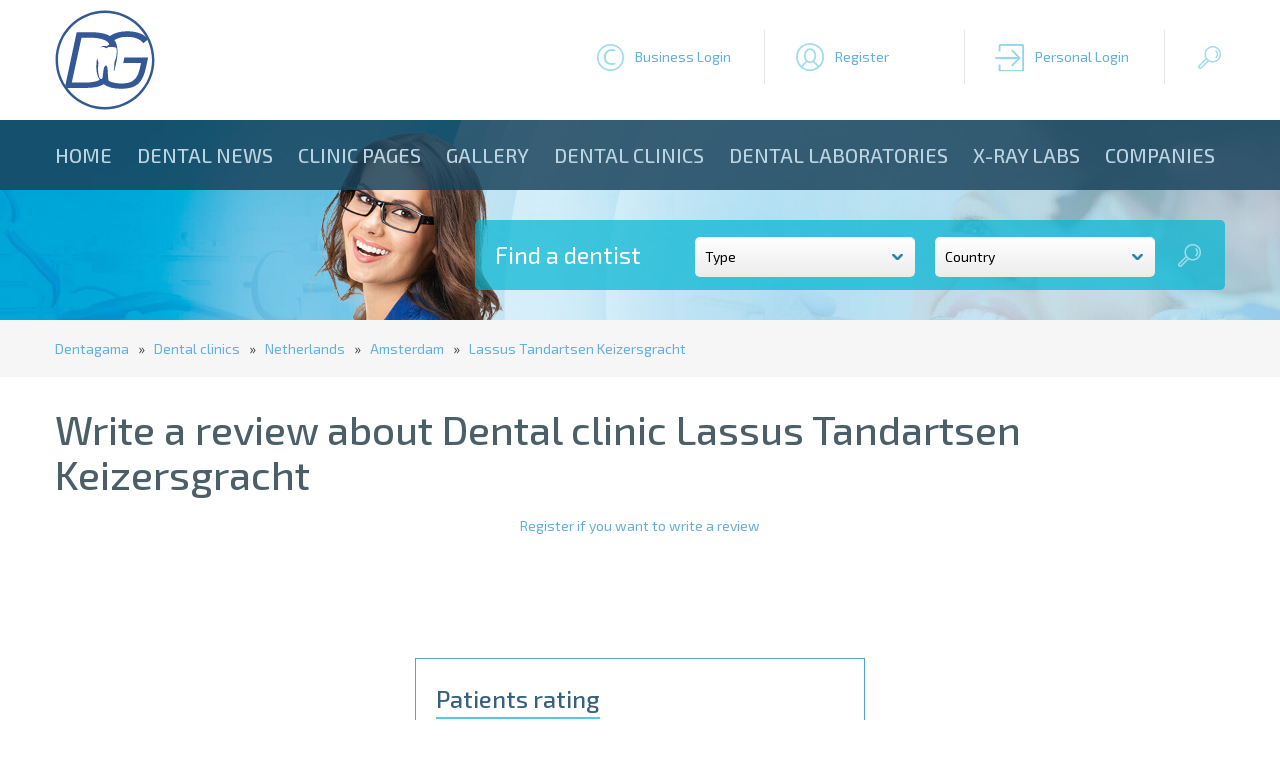

--- FILE ---
content_type: text/html; charset=utf-8
request_url: https://dentagama.com/review.aspx?id=2386
body_size: 550831
content:

<!doctype html>
<html lang="en">
<head><meta charset="utf-8" /><title>
	Write a review about Dental clinic Lassus Tandartsen Keizersgracht
</title><meta name="description" content="Write a review about 
	Lassus Tandartsen is a modern dentist with two practices in Amsterdam. We have several dental specialism available, i.e. facing, impants and teeht whitening. We are open 7 days a week, also in the " /><link rel="shortcut icon" href="/favicon.ico" type="image/x-icon" /><link rel="icon" href="/favicon.ico" type="image/x-icon" /><meta name="viewport" content="width=device-width, initial-scale=1.0" />
<!--[if lt IE 9]>
	<script src="https://html5shiv.googlecode.com/svn/trunk/html5.js"></script>
<![endif]-->
<link href="https://fonts.googleapis.com/css?family=Exo+2:400,400i,500,500i,700,700i&amp;subset=cyrillic" rel="stylesheet" /><link href="/style2020.css" rel="stylesheet" /><link href="/responsivemenu.css" rel="stylesheet" /><link href="/responsivemenuproducts.css" rel="stylesheet" /><link href="/jquery.formstyler.css" rel="stylesheet" />
<link href="/styleRater.css"rel="stylesheet">

<script src="/jquery-1.11.2.min.js"></script>
<script src="/jquery.cycle2.min.js"></script>
<script src="/jquery.cycle2.carousel.min.js"></script>

<script type='text/javascript' src='//platform-api.sharethis.com/js/sharethis.js#property=58ee16fb854cdc00114d03f6&product=inline-share-buttons' async='async'></script>

<meta name="msvalidate.01" content="576568D4FCE5F96CD92DDA7CBF7E99BE" /><meta name="yandex-verification" content="cac350972056d7f4" /><meta name="wot-verification" content="96cf99d8f8869eb9b0d2" /><meta name="p:domain_verify" content="4fd2c79f5f9bb4ca74643c111d98ced1" /><meta name="google-site-verification" content="4-Dqc_1mOQdWpJfxQXtVkfMBcsE5L-DcxuCwXoWcIKw" />
<script async src="//pagead2.googlesyndication.com/pagead/js/adsbygoogle.js"></script> 
<script async src="https://pagead2.googlesyndication.com/pagead/js/adsbygoogle.js"></script>
<script>
     (adsbygoogle = window.adsbygoogle || []).push({
          google_ad_client: "ca-pub-3331578032916713",
          enable_page_level_ads: true
     });
</script>
<meta name="robots" content="index,follow" /><meta name="googlebot" content="index,follow" /><link rel="canonical" href="https://dentagama.com/review.aspx?id=2386" /><link rel="amphtml" href="https://dentagama.com/amp/review.aspx?id=2386" /></head>
<body>

<div class="contoverallup">
	<div class="contall">
    	<div class="call contallpadding">
        
        	<div class="clogo">
            	<a name="top" href="https://dentagama.com"><img src="/images/logo.svg" alt="DentaGama" title="DentaGama" rel="home"/></a>                
            </div>

        	<div class="butonupdiv1">
				<a href="javascript:showhideDiv('#clogin');" class="butonup login1" title="Business Login">Business Login</a>
				<div id="clogin" class="clogin">
					<form name="frmLogin" method="post" action="/clinic-login.aspx">
						<div class="logininput"><input type="text" name="email" placeholder="e-mail"></div>
						<div class="logininput"><input type="password" name="pass" placeholder="password" onKeyPress="return checkSubmit(event)"></div>
						<a href="javascript:document.frmLogin.submit();" class="loginbuton">Login</a>
					</form>
				</div>
			</div>
                        
         	<div class="butonupdiv">
				<a href="/clinic-register.aspx" class="butonup register" title="Register">Register</a>
			</div>

         	<div class="butonupdiv">
				<a href="/patient-register.aspx" class="butonup login2" title="Personal Login">Personal Login</a>   
			</div>

         	<div class="butonupdiv">
				<a href="javascript:showhideDiv('#csearch');" class="butonup search" title="Search">&nbsp;</a>
				<div id="csearch" class="csearch">
					<form name="frmSearch" method="get" action="/search.aspx">
						<div class="searchinput"><input type="text" name="q" placeholder="Search for dentists, dental articles and reviews..."></div>
						<a href="javascript:document.frmSearch.submit();" class="searchbuton">Search</a>
					</form>
				</div>
			</div>
    	</div>
    </div>
</div>

<div class="contoverallheadinside">
<div class="contoverallmenu">
	<div class="contall contallpadding">
    
    	<div class="call">
        	<nav id="menu">
            	<ul id="nav">
<li><a href="/">Home</a></li><li><a href="/news">Dental news</a></li><li><a href="/clinicnews">Clinic Pages</a></li><li><a href="/gallery">Gallery</a></li><li><a href="/dentists">Dental clinics</a></li><li><a href="/dentallabs">Dental laboratories</a></li><li><a href="/xrays">X-ray Labs</a></li><li><a href="/companies">Companies</a></li>                                                            
                </ul>
            </nav>
    	</div>


        <div class="callhomesearch">
        	<div class="findadentist">Find a dentist</div>
            
            <form name="frmSearchForm" id="frmSearchForm">
            	<div class="selectWrapper">
                	<select name="v" id="v" class="width-100">
                    	<option value="dentists" selected="selected">Type</option>
<option value="dentists">Dental clinics</option><option value="dentallabs">Dental laboratories</option><option value="xrays">X-ray Labs</option><option value="companies">Companies</option>

					</select>
                </div>
                <div class="selectWrapper">
					<select name="g" id="g" class="width-100" data-placeholder="Country">
                    	<option value="" selected="selected">Country</option>
<option value="unitedstates">United States</option><option value="canada">Canada</option><option value="unitedkingdom">United Kingdom</option><option value="australia">Australia</option><option value="germany">Germany</option><option value="afghanistan">Afghanistan</option><option value="albania">Albania</option><option value="algeria">Algeria</option><option value="andorra">Andorra</option><option value="angola">Angola</option><option value="antiguaandbarbuda">Antigua and Barbuda</option><option value="argentina">Argentina</option><option value="armenia">Armenia</option><option value="austria">Austria</option><option value="azerbaijan">Azerbaijan</option><option value="bahamas">Bahamas</option><option value="bahrain">Bahrain</option><option value="bangladesh">Bangladesh</option><option value="barbados">Barbados</option><option value="belarus">Belarus</option><option value="belgium">Belgium</option><option value="belize">Belize</option><option value="benin">Benin</option><option value="bermuda">Bermuda</option><option value="bhutan">Bhutan</option><option value="bolivia">Bolivia</option><option value="bosnia">Bosnia</option><option value="botswana">Botswana</option><option value="brazil">Brazil</option><option value="brunei">Brunei</option><option value="bulgaria">Bulgaria</option><option value="burkina">Burkina</option><option value="burundi">Burundi</option><option value="cambodia">Cambodia</option><option value="cameroon">Cameroon</option><option value="capeverde">Cape Verde</option><option value="centralafrican">Central Africa</option><option value="chad">Chad</option><option value="chile">Chile</option><option value="china">China</option><option value="colombia">Colombia</option><option value="comoros">Comoros</option><option value="congo">Congo</option><option value="costarica">Costa Rica</option><option value="croatia">Croatia</option><option value="cuba">Cuba</option><option value="cyprus">Cyprus</option><option value="czechrepublic">Czech Republic</option><option value="denmark">Denmark</option><option value="djibouti">Djibouti</option><option value="dominica">Dominica</option><option value="dominicanrep">Dominican Republic</option><option value="easttimor">East Timor</option><option value="ecuador">Ecuador</option><option value="egypt">Egypt</option><option value="elsalvador">El Salvador</option><option value="england">England</option><option value="equatorialguinea">Equatorial Guinea</option><option value="eritrea">Eritrea</option><option value="estonia">Estonia</option><option value="ethiopia">Ethiopia</option><option value="fiji">Fiji</option><option value="finland">Finland</option><option value="france">France</option><option value="gabon">Gabon</option><option value="gambia">Gambia</option><option value="georgia">Georgia</option><option value="ghana">Ghana</option><option value="greece">Greece</option><option value="grenada">Grenada</option><option value="thegrenadines">Grenadines</option><option value="guatemala">Guatemala</option><option value="guinea">Guinea</option><option value="guinea-bissau">Guinea-Bissau</option><option value="guyana">Guyana</option><option value="haiti">Haiti</option><option value="honduras">Honduras</option><option value="hungary">Hungary</option><option value="iceland">Iceland</option><option value="india">India</option><option value="indonesia">Indonesia</option><option value="iran">Iran</option><option value="iraq">Iraq</option><option value="ireland">Ireland</option><option value="israel">Israel</option><option value="italy">Italy</option><option value="ivorycoast">Ivory Coast</option><option value="jamaica">Jamaica</option><option value="japan">Japan</option><option value="jordan">Jordan</option><option value="kazakhstan">Kazakhstan</option><option value="kenya">Kenya</option><option value="kiribati">Kiribati</option><option value="kosovo">Kosovo</option><option value="kuwait">Kuwait</option><option value="kyrgyzstan">Kyrgyzstan</option><option value="laos">Laos</option><option value="latvia">Latvia</option><option value="lebanon">Lebanon</option><option value="lesotho">Lesotho</option><option value="liberia">Liberia</option><option value="libya">Libya</option><option value="liechtenstein">Liechtenstein</option><option value="lithuania">Lithuania</option><option value="luxembourg">Luxembourg</option><option value="macedonia">Macedonia</option><option value="madagascar">Madagascar</option><option value="malawi">Malawi</option><option value="malaysia">Malaysia</option><option value="maldives">Maldives</option><option value="mali">Mali</option><option value="malta">Malta</option><option value="marshallislands">Marshall Islands</option><option value="mauritania">Mauritania</option><option value="mauritius">Mauritius</option><option value="mexico">Mexico</option><option value="micronesia">Micronesia</option><option value="moldova">Moldova</option><option value="monaco">Monaco</option><option value="mongolia">Mongolia</option><option value="montenegro">Montenegro</option><option value="morocco">Morocco</option><option value="mozambique">Mozambique</option><option value="burma(myanmar)">Myanmar-Burma</option><option value="namibia">Namibia</option><option value="nauru">Nauru</option><option value="nepal">Nepal</option><option value="netherlands">Netherlands</option><option value="newzealand">New Zealand</option><option value="nicaragua">Nicaragua</option><option value="niger">Niger</option><option value="nigeria">Nigeria</option><option value="korea(north)">North Korea</option><option value="northernireland">Northern Ireland</option><option value="norway">Norway</option><option value="oman">Oman</option><option value="pakistan">Pakistan</option><option value="palau">Palau</option><option value="panama">Panama</option><option value="papuanewguinea">Papua New Guinea</option><option value="paraguay">Paraguay</option><option value="peru">Peru</option><option value="philippines">Philippines</option><option value="poland">Poland</option><option value="portugal">Portugal</option><option value="qatar">Qatar</option><option value="romania">Romania</option><option value="russia">Russia</option><option value="rwanda">Rwanda</option><option value="stkittsnevis">Saint Kitts and Nevis</option><option value="stlucia">Saint Lucia</option><option value="samoa">Samoa</option><option value="sanmarino">San Marino</option><option value="saotome">Sao Tome</option><option value="saudiarabia">Saudi Arabia</option><option value="scotland">Scotland</option><option value="senegal">Senegal</option><option value="serbia">Serbia</option><option value="seychelles">Seychelles</option><option value="sierraleone">Sierra Leone</option><option value="singapore">Singapore</option><option value="slovakia">Slovakia</option><option value="slovenia">Slovenia</option><option value="solomonislands">Solomon Islands</option><option value="somalia">Somalia</option><option value="southafrica">South Africa</option><option value="korea(south)">South Korea</option><option value="spain">Spain</option><option value="srilanka">Sri Lanka</option><option value="sudan">Sudan</option><option value="suriname">Suriname</option><option value="swaziland">Swaziland</option><option value="sweden">Sweden</option><option value="switzerland">Switzerland</option><option value="syria">Syria</option><option value="tajikistan">Tajikistan</option><option value="tanzania">Tanzania</option><option value="thailand">Thailand</option><option value="togo">Togo</option><option value="tonga">Tonga</option><option value="trinidadtobago">Trinidad and Tobago</option><option value="tunisia">Tunisia</option><option value="turkey">Turkey</option><option value="turkmenistan">Turkmenistan</option><option value="tuvalu">Tuvalu</option><option value="uganda">Uganda</option><option value="ukraine">Ukraine</option><option value="unitedarab">United Arab Emirates</option><option value="uruguay">Uruguay</option><option value="uzbekistan">Uzbekistan</option><option value="vanuatu">Vanuatu </option><option value="vaticancity">Vatican City</option><option value="venezuela">Venezuela </option><option value="vietnam">Vietnam</option><option value="wales">Wales</option><option value="yemen">Yemen</option><option value="zambia">Zambia</option><option value="zimbabwe">Zimbabwe</option>
					</select>
                </div>

					<div class="selectButon">
						<a id="linkSearchForm" href="#" title="Search">&nbsp;</a>
                    </div>
        	</form>
            
        </div>

    </div>
</div>
</div>



<div class="contoverallgrayclinic">
	<div class="contall">
    	<div class="call contallpadding">
			<a href="https://dentagama.com">Dentagama</a> &nbsp; &raquo; &nbsp; <a href="/dentists">Dental clinics</a> &nbsp; &raquo; &nbsp; <a href="/dentists-netherlands">Netherlands</a> &nbsp; &raquo; &nbsp; <a href="/dentists-netherlands/Amsterdam">Amsterdam</a> &nbsp; &raquo; &nbsp; <a href="/dentists/lassus-tandartsen-keizersgracht">Lassus Tandartsen Keizersgracht</a>        
        </div>         
    </div>
</div>

<form method="post" action="./review.aspx?id=2386" id="ctl00" enctype="multipart/form-data">
<div class="aspNetHidden">
<input type="hidden" name="__EVENTTARGET" id="__EVENTTARGET" value="" />
<input type="hidden" name="__EVENTARGUMENT" id="__EVENTARGUMENT" value="" />
<input type="hidden" name="__VIEWSTATE" id="__VIEWSTATE" value="/[base64]" />
</div>

<script type="text/javascript">
//<![CDATA[
var theForm = document.forms['ctl00'];
if (!theForm) {
    theForm = document.ctl00;
}
function __doPostBack(eventTarget, eventArgument) {
    if (!theForm.onsubmit || (theForm.onsubmit() != false)) {
        theForm.__EVENTTARGET.value = eventTarget;
        theForm.__EVENTARGUMENT.value = eventArgument;
        theForm.submit();
    }
}
//]]>
</script>


<script src="/WebResource.axd?d=bHldH2UfIyAS7CAC8O7DNgRnA1Gt8WVY7vA29zBXhNOMEcLS8nL7tmjZvJe7_acp0CYQHO4UoPp0rJMdMZGP2QRmqvtxOG_Ry_0T-WO-5z01&amp;t=638901392248157332" type="text/javascript"></script>


<script src="/ScriptResource.axd?d=WDcabRE74e7ND3qtGZ6t1m_Gr-xjFvAYJ_vTQRkHwUJcdOQMXthCcmgxbU5-gdpLMPag77E_jT5jTmJXH7ZY_TdeL0-gg-Ntq3unrrQiZms0QbnLJ_K98RcUCQECZanSgPWorVww4eiI73hm_JDcDAcKZSXBaVfIMThmZ_TATd1c4BqvEWpqDtNLPmfFO6EI0&amp;t=5c0e0825" type="text/javascript"></script>
<script type="text/javascript">
//<![CDATA[
if (typeof(Sys) === 'undefined') throw new Error('ASP.NET Ajax client-side framework failed to load.');
//]]>
</script>

<script src="/ScriptResource.axd?d=0xwm0m_IP1SKws-wzrMoxK9Hcy4aTIPbSm9EZWxQGQ2YvFwuFUa8r9lcHCGoNfcTIz1_6KiR6ZlRPN9s2DUqYeXNkvUlwvAiTpQmgsnTFraKrmQCCmBKaIEOwo-grFWLm2R1DQ9qe-a_4d_tgNQ0vz2S714YSs2Sx_KjJFwXirlqFDmpYWJvDG9D-_bMpmHX0&amp;t=5c0e0825" type="text/javascript"></script>
<div class="aspNetHidden">

	<input type="hidden" name="__VIEWSTATEGENERATOR" id="__VIEWSTATEGENERATOR" value="8F660AD8" />
</div>

<script type="text/javascript">
//<![CDATA[
Sys.WebForms.PageRequestManager._initialize('ctl00$maincontent$ScriptManager1', 'ctl00', ['tctl00$maincontent$UpdatePanel1','maincontent_UpdatePanel1'], [], [], 90, 'ctl00');
//]]>
</script>


<div id="maincontent_UpdatePanel1">
	

<div class="contoverall paddingupdown">
	<div class="contall">

    	<div class="call contallpadding">      
        	<h1>Write a review about Dental clinic Lassus Tandartsen Keizersgracht</h1>
        </div>  		

		<div class="call">
						
					 		  		  

					<div id="maincontent_divResults" class="mainscroll centered"><a href="javascript:scrollToAnchor('top');">Register if you want to write a review</a><br /><br /></div>
	
		</div>

		<div class="call paddingupdown centered">
			&nbsp;
		</div>

		<div class="call paddingupdown centered">



			<div class="calldentalrater">
				<h4>Patients rating</h4>	
				<div class="dentalraterleft">
					Excelent
				</div>
				<div class="dentalraterright">
					<span>0</span>	
                </div>
				<div class="dentalraterleft">
					Very good
				</div>
				<div class="dentalraterright">
					<span>0</span>	
                </div>
				<div class="dentalraterleft">
					Average
				</div>
				<div class="dentalraterright">
					<span>0</span>	
                </div>
				<div class="dentalraterleft">
					Weak
				</div>
				<div class="dentalraterright">
					<span>0</span>	
                </div>
				<div class="dentalraterleft">
					Awful
				</div>
				<div class="dentalraterright">
					<span>0</span>	
                </div>
				<div class="dentalraterleft">
					Average
				</div>
				<div class="dentalraterrightwhite">
					<div class="statVal">
						<span class="ui-rater"><span class="ui-rater-starsOff" style="width:90px;"><span class="ui-rater-starsOn" style="width:0px"></span></span></span><span class="ui-average nomargin">(0)</span>	
					</div>
                </div>
			</div>

   	

		</div>

    	<div class="call margindown centered">      
			<a id="maincontent_linkBack" class="buton" href="/dentists/lassus-tandartsen-keizersgracht">back</a>
		</div>  

    </div>
</div>


</div>

</form>

<style>
.inputright input.votetextfield {
	background-color:none;
	padding:0;
	border:0;
	border-radius:0;
	-moz-border-radius:0;
	-webkit-border-radius:0;
	-o-border-radius:0;	
	width:10px;
	height:18px;
	text-align:center;
}
</style>


<div class="contoverall">
	<div class="contall">
    	<div class="call paddingupdown contallpadding">        
        	<h2 class="centered">Partners and Sponsors</h2>
        </div>   

    	<div class="callinlineblock">

		</div>         
    </div>
</div>

<div class="contoveralldown">
	<div class="contall">
    	<div class="call contallpadding paddingupdown">
        	<div class="clogo2">
            	<a href="/"><img src="/images/logo2.png" alt="DentaGama" title="DentaGama" rel="home"/></a>
            </div>
            <div class="bottomcenter">
				<ul>
					<li><a href="/contacts">Contact us</a></li>
					<li><a href="/advertising">Advertising with DentaGama</a></li>
<li><a href="/terms-and-conditions">Terms and Conditions</a></li><li><a href="/privacy-policy">Privacy Policy</a></li><li><a href="/cookies-policy">Cookies Policy</a></li><li><a href="/reviews-policy">Reviews Policy</a></li> 	
				</ul>
            </div>
            <div class="bottomright">
                <div class="clear">&nbsp;</div>
 				<a href="//www.dmca.com/Protection/Status.aspx?ID=ff42ca4c-3f97-4bea-9fe8-d204addc448f" title="DMCA.com Protection Status" class="dmca-badge"><img src ="https://images.dmca.com/Badges/dmca-badge-w250-5x1-07.png?ID=ff42ca4c-3f97-4bea-9fe8-d204addc448f"  alt="DMCA.com Protection Status" style="max-width:250px;margin:auto !important;" /></a><script src="https://images.dmca.com/Badges/DMCABadgeHelper.min.js"> </script>
            </div>        
        </div>         
    </div>
<div class="contoverallbottom">
	<div class="contall">
    	<div class="callbottom contallpadding">
<p style="text-align: center;">
	<strong>Copyright &copy; 2026&nbsp;</strong><strong>|&nbsp;</strong><strong>DentaGama&nbsp;</strong><strong>|&nbsp;</strong><strong>All rights reserved</strong></p>
 	
        </div>   
    </div>    
</div>



<script type="text/javascript">
	$(document).ready(function() {
		$department = $("select[name='g']");
		$cname = $("select[name='k']");
		$department.change(function() {
		if ($(this).val() == 2) {
$("select[name='k'] option").remove();
$("<option value='' selected='selected'>City/Town</option>").appendTo($cname);
$("<option value='Chishtian'>Chishtian</option>").appendTo($cname);
$("<option value='cxcbv'>cxcbv</option>").appendTo($cname);
$("<option value='Gardiz'>Gardiz</option>").appendTo($cname);
$("<option value='Herat'>Herat</option>").appendTo($cname);
$("<option value='Kabul'>Kabul</option>").appendTo($cname);
}

if ($(this).val() == 3) {
$("select[name='k'] option").remove();
$("<option value='' selected='selected'>City/Town</option>").appendTo($cname);
$("<option value='asgvabva'>asgvabva</option>").appendTo($cname);
$("<option value='Tirana'>Tirana</option>").appendTo($cname);
$("<option value='Tirane'>Tirane</option>").appendTo($cname);
$("<option value='Tiranë'>Tiranë</option>").appendTo($cname);
$("<option value='Viti'>Viti</option>").appendTo($cname);
$("<option value='Vlore'>Vlore</option>").appendTo($cname);
}

if ($(this).val() == 4) {
$("select[name='k'] option").remove();
$("<option value='' selected='selected'>City/Town</option>").appendTo($cname);
$("<option value='Alger'>Alger</option>").appendTo($cname);
$("<option value='Annaba'>Annaba</option>").appendTo($cname);
$("<option value='Constantine'>Constantine</option>").appendTo($cname);
$("<option value='Tlemcen'>Tlemcen</option>").appendTo($cname);
$("<option value='xcvbnm'>xcvbnm</option>").appendTo($cname);
}

if ($(this).val() == 7) {
$("select[name='k'] option").remove();
$("<option value='' selected='selected'>City/Town</option>").appendTo($cname);
$("<option value='Andorra La Vieja'>Andorra La Vieja</option>").appendTo($cname);
$("<option value='chennai'>chennai</option>").appendTo($cname);
$("<option value='hyderabad'>hyderabad</option>").appendTo($cname);
}

if ($(this).val() == 8) {
$("select[name='k'] option").remove();
$("<option value='' selected='selected'>City/Town</option>").appendTo($cname);
$("<option value='new dehli '>new dehli </option>").appendTo($cname);
}

if ($(this).val() == 9) {
$("select[name='k'] option").remove();
$("<option value='' selected='selected'>City/Town</option>").appendTo($cname);
}

if ($(this).val() == 10) {
$("select[name='k'] option").remove();
$("<option value='' selected='selected'>City/Town</option>").appendTo($cname);
$("<option value='Avda. Argentina 132'>Avda. Argentina 132</option>").appendTo($cname);
$("<option value='Belgrano'>Belgrano</option>").appendTo($cname);
$("<option value='Buenos aires'>Buenos aires</option>").appendTo($cname);
$("<option value='Chivilcoy'>Chivilcoy</option>").appendTo($cname);
$("<option value='Cordoba '>Cordoba </option>").appendTo($cname);
$("<option value='corrientes'>corrientes</option>").appendTo($cname);
}

if ($(this).val() == 11) {
$("select[name='k'] option").remove();
$("<option value='' selected='selected'>City/Town</option>").appendTo($cname);
$("<option value='Fall River, MA'>Fall River, MA</option>").appendTo($cname);
}

if ($(this).val() == 12) {
$("select[name='k'] option").remove();
$("<option value='' selected='selected'>City/Town</option>").appendTo($cname);
$("<option value=''></option>").appendTo($cname);
$("<option value=' Clayton '> Clayton </option>").appendTo($cname);
$("<option value=' East Melbourne VIC 3002'> East Melbourne VIC 3002</option>").appendTo($cname);
$("<option value=' Edgecliff '> Edgecliff </option>").appendTo($cname);
$("<option value=' Fortitude Valle'> Fortitude Valle</option>").appendTo($cname);
$("<option value=' Kensington'> Kensington</option>").appendTo($cname);
$("<option value=' Kew VIC'> Kew VIC</option>").appendTo($cname);
$("<option value=' Melbourne VIC 3000'> Melbourne VIC 3000</option>").appendTo($cname);
$("<option value=' Ringwood'> Ringwood</option>").appendTo($cname);
$("<option value=' Warrawong'> Warrawong</option>").appendTo($cname);
$("<option value='‎‎‎‎ '>‎‎‎‎ </option>").appendTo($cname);
$("<option value='​'>​</option>").appendTo($cname);
$("<option value='​​'>​​</option>").appendTo($cname);
$("<option value='​​​'>​​​</option>").appendTo($cname);
$("<option value='​​​​​'>​​​​​</option>").appendTo($cname);
$("<option value='​​​​​​​​​​​​'>​​​​​​​​​​​​</option>").appendTo($cname);
$("<option value='​Campbelltown'>​Campbelltown</option>").appendTo($cname);
$("<option value='/ Victoria'>/ Victoria</option>").appendTo($cname);
$("<option value='100 Skyring Tce, Newstead, Queensland, 4006'>100 Skyring Tce, Newstead, Queensland, 4006</option>").appendTo($cname);
$("<option value='1-5 Berrigan Dr, South Lake, Western Australia, 6164'>1-5 Berrigan Dr, South Lake, Western Australia, 6164</option>").appendTo($cname);
$("<option value='151 Brebner Dr, West Lakes, South Australia, 5021'>151 Brebner Dr, West Lakes, South Australia, 5021</option>").appendTo($cname);
$("<option value='166 Gooding Dr, Merrimac, Queensland, 4226'>166 Gooding Dr, Merrimac, Queensland, 4226</option>").appendTo($cname);
$("<option value='19 John Street'>19 John Street</option>").appendTo($cname);
$("<option value='201 Grange Rd'>201 Grange Rd</option>").appendTo($cname);
$("<option value='24 Broad St, Sarina '>24 Broad St, Sarina </option>").appendTo($cname);
$("<option value='249 Racecourse Rd, Kensington '>249 Racecourse Rd, Kensington </option>").appendTo($cname);
$("<option value='292 The Parade, Kensington, SA 5068, Australia'>292 The Parade, Kensington, SA 5068, Australia</option>").appendTo($cname);
$("<option value='326 Station Rd'>326 Station Rd</option>").appendTo($cname);
$("<option value='5B Station Arcade'>5B Station Arcade</option>").appendTo($cname);
$("<option value='63A Kendal Street'>63A Kendal Street</option>").appendTo($cname);
$("<option value='76-78 Camooweal St, Mount Isa, Queensland, 4825'>76-78 Camooweal St, Mount Isa, Queensland, 4825</option>").appendTo($cname);
$("<option value='83 Main North Rd, Nailsworth, South Australia, 5083'>83 Main North Rd, Nailsworth, South Australia, 5083</option>").appendTo($cname);
$("<option value='Adelaide'>Adelaide</option>").appendTo($cname);
$("<option value='Adelaide, SA'>Adelaide, SA</option>").appendTo($cname);
$("<option value='Adeliade'>Adeliade</option>").appendTo($cname);
$("<option value='Ahmedabad'>Ahmedabad</option>").appendTo($cname);
$("<option value='Airlie Beach'>Airlie Beach</option>").appendTo($cname);
$("<option value='Albany'>Albany</option>").appendTo($cname);
$("<option value='Albany Creek'>Albany Creek</option>").appendTo($cname);
$("<option value='Albany, WA'>Albany, WA</option>").appendTo($cname);
$("<option value='Albert Park SA 5014'>Albert Park SA 5014</option>").appendTo($cname);
$("<option value='Albury'>Albury</option>").appendTo($cname);
$("<option value='Alderley'>Alderley</option>").appendTo($cname);
$("<option value='Alexander Heights WA '>Alexander Heights WA </option>").appendTo($cname);
$("<option value='Alexandra Headland'>Alexandra Headland</option>").appendTo($cname);
$("<option value='Alexandra Hills'>Alexandra Hills</option>").appendTo($cname);
$("<option value='Alexandria'>Alexandria</option>").appendTo($cname);
$("<option value='Alfredton VIC, Australia'>Alfredton VIC, Australia</option>").appendTo($cname);
$("<option value='Algester'>Algester</option>").appendTo($cname);
$("<option value='Altona North'>Altona North</option>").appendTo($cname);
$("<option value='Altona North VIC, Australia'>Altona North VIC, Australia</option>").appendTo($cname);
$("<option value='Altona North, VIC'>Altona North, VIC</option>").appendTo($cname);
$("<option value='Angle Vale'>Angle Vale</option>").appendTo($cname);
$("<option value='Annandale '>Annandale </option>").appendTo($cname);
$("<option value='APPIN NSW 2560'>APPIN NSW 2560</option>").appendTo($cname);
$("<option value='Applecross'>Applecross</option>").appendTo($cname);
$("<option value='Arana Hills'>Arana Hills</option>").appendTo($cname);
$("<option value='Armadale'>Armadale</option>").appendTo($cname);
$("<option value='Armidale'>Armidale</option>").appendTo($cname);
$("<option value='Artarmon'>Artarmon</option>").appendTo($cname);
$("<option value='Ascot Vale'>Ascot Vale</option>").appendTo($cname);
$("<option value='Ashburton'>Ashburton</option>").appendTo($cname);
$("<option value='Ashfield'>Ashfield</option>").appendTo($cname);
$("<option value='Ashgrove'>Ashgrove</option>").appendTo($cname);
$("<option value='Aspley'>Aspley</option>").appendTo($cname);
$("<option value='Atwell, WA 6164'>Atwell, WA 6164</option>").appendTo($cname);
$("<option value='Atwell, Western Australia, 6164'>Atwell, Western Australia, 6164</option>").appendTo($cname);
$("<option value='Auburn, NSW'>Auburn, NSW</option>").appendTo($cname);
$("<option value='AULDANA '>AULDANA </option>").appendTo($cname);
$("<option value='Australia'>Australia</option>").appendTo($cname);
$("<option value='Bacchus Marsh'>Bacchus Marsh</option>").appendTo($cname);
$("<option value='Bacchus Marsh, VIC'>Bacchus Marsh, VIC</option>").appendTo($cname);
$("<option value='Balaklava'>Balaklava</option>").appendTo($cname);
$("<option value='Balcatta'>Balcatta</option>").appendTo($cname);
$("<option value='Bald Hills'>Bald Hills</option>").appendTo($cname);
$("<option value='Baldivis'>Baldivis</option>").appendTo($cname);
$("<option value='Ballarat'>Ballarat</option>").appendTo($cname);
$("<option value='Ballarat  VIC '>Ballarat  VIC </option>").appendTo($cname);
$("<option value='Ballarat Central'>Ballarat Central</option>").appendTo($cname);
$("<option value='Ballina'>Ballina</option>").appendTo($cname);
$("<option value='Balmain'>Balmain</option>").appendTo($cname);
$("<option value='Balwyn'>Balwyn</option>").appendTo($cname);
$("<option value='Balwyn North'>Balwyn North</option>").appendTo($cname);
$("<option value='Balwyn VIC'>Balwyn VIC</option>").appendTo($cname);
$("<option value='Bankstown '>Bankstown </option>").appendTo($cname);
$("<option value='Bankstown, NSW'>Bankstown, NSW</option>").appendTo($cname);
$("<option value='Barangaroo'>Barangaroo</option>").appendTo($cname);
$("<option value='Bargara '>Bargara </option>").appendTo($cname);
$("<option value='Barton'>Barton</option>").appendTo($cname);
$("<option value='Bassendean'>Bassendean</option>").appendTo($cname);
$("<option value='Bathurst'>Bathurst</option>").appendTo($cname);
$("<option value='Baulkham Hills'>Baulkham Hills</option>").appendTo($cname);
$("<option value='Baulkham Hills, NSW 2153, Australia'>Baulkham Hills, NSW 2153, Australia</option>").appendTo($cname);
$("<option value='Bayswater'>Bayswater</option>").appendTo($cname);
$("<option value='Beaumaris'>Beaumaris</option>").appendTo($cname);
$("<option value='Beecroft'>Beecroft</option>").appendTo($cname);
$("<option value='Beenleigh QLD'>Beenleigh QLD</option>").appendTo($cname);
$("<option value='Belconnen ACT 2617'>Belconnen ACT 2617</option>").appendTo($cname);
$("<option value='Belgrave VIC, Australia'>Belgrave VIC, Australia</option>").appendTo($cname);
$("<option value='Bell Place Centre, Shop 6, 1 Bell Pl, Mudgeeraba, Queensland, 4213'>Bell Place Centre, Shop 6, 1 Bell Pl, Mudgeeraba, Queensland, 4213</option>").appendTo($cname);
$("<option value='Bella Vista'>Bella Vista</option>").appendTo($cname);
$("<option value='Bellevue Hill'>Bellevue Hill</option>").appendTo($cname);
$("<option value='Belmont'>Belmont</option>").appendTo($cname);
$("<option value='Belmore'>Belmore</option>").appendTo($cname);
$("<option value='Benjamin Way, Belconnen'>Benjamin Way, Belconnen</option>").appendTo($cname);
$("<option value='Bentleigh East'>Bentleigh East</option>").appendTo($cname);
$("<option value='Bentleigh East, VIC'>Bentleigh East, VIC</option>").appendTo($cname);
$("<option value='Bentleigh East, VIC 3165'>Bentleigh East, VIC 3165</option>").appendTo($cname);
$("<option value='Berwick'>Berwick</option>").appendTo($cname);
$("<option value='Beverly Hills'>Beverly Hills</option>").appendTo($cname);
$("<option value='Bicton'>Bicton</option>").appendTo($cname);
$("<option value='Black rock'>Black rock</option>").appendTo($cname);
$("<option value='Blackburn'>Blackburn</option>").appendTo($cname);
$("<option value='Blackburn North'>Blackburn North</option>").appendTo($cname);
$("<option value='Blackburn South'>Blackburn South</option>").appendTo($cname);
$("<option value='Blacktown'>Blacktown</option>").appendTo($cname);
$("<option value='Blackwood'>Blackwood</option>").appendTo($cname);
$("<option value='Blaxcell'>Blaxcell</option>").appendTo($cname);
$("<option value='BNS Dental Implant Melbourne'>BNS Dental Implant Melbourne</option>").appendTo($cname);
$("<option value='Bondi Beach'>Bondi Beach</option>").appendTo($cname);
$("<option value='Bondi Beach, Sydney'>Bondi Beach, Sydney</option>").appendTo($cname);
$("<option value='Bondi Junction'>Bondi Junction</option>").appendTo($cname);
$("<option value='Bondi Junction NSW 2022'>Bondi Junction NSW 2022</option>").appendTo($cname);
$("<option value='Boondall'>Boondall</option>").appendTo($cname);
$("<option value='Booragoon'>Booragoon</option>").appendTo($cname);
$("<option value='Boronia'>Boronia</option>").appendTo($cname);
$("<option value='Boulder '>Boulder </option>").appendTo($cname);
$("<option value='Bowral'>Bowral</option>").appendTo($cname);
$("<option value='Box Hill'>Box Hill</option>").appendTo($cname);
$("<option value='Box Hill, Victoria'>Box Hill, Victoria</option>").appendTo($cname);
$("<option value='Bradbury'>Bradbury</option>").appendTo($cname);
$("<option value='Brassall'>Brassall</option>").appendTo($cname);
$("<option value='Breakwater'>Breakwater</option>").appendTo($cname);
$("<option value='Bridgewater'>Bridgewater</option>").appendTo($cname);
$("<option value='Brighton'>Brighton</option>").appendTo($cname);
$("<option value='Brighton VIC, Australia'>Brighton VIC, Australia</option>").appendTo($cname);
$("<option value='Brighton-Le-Sands'>Brighton-Le-Sands</option>").appendTo($cname);
$("<option value='Brisbane'>Brisbane</option>").appendTo($cname);
$("<option value='Brisbane City'>Brisbane City</option>").appendTo($cname);
$("<option value='Brisbane City, QLD'>Brisbane City, QLD</option>").appendTo($cname);
$("<option value='Brisbane City, Queensland'>Brisbane City, Queensland</option>").appendTo($cname);
$("<option value='Brisbane QLD 4109'>Brisbane QLD 4109</option>").appendTo($cname);
$("<option value='British Columbia'>British Columbia</option>").appendTo($cname);
$("<option value='Broadford VIC, Australia'>Broadford VIC, Australia</option>").appendTo($cname);
$("<option value='Broadmeadow'>Broadmeadow</option>").appendTo($cname);
$("<option value='Brookside'>Brookside</option>").appendTo($cname);
$("<option value='Brookvale'>Brookvale</option>").appendTo($cname);
$("<option value='Brookvale NSW 2100'>Brookvale NSW 2100</option>").appendTo($cname);
$("<option value='Browns Plains'>Browns Plains</option>").appendTo($cname);
$("<option value='Browns Plains QLD 4118'>Browns Plains QLD 4118</option>").appendTo($cname);
$("<option value='Brunswick'>Brunswick</option>").appendTo($cname);
$("<option value='Brunswick East'>Brunswick East</option>").appendTo($cname);
$("<option value='Brunswick East VIC'>Brunswick East VIC</option>").appendTo($cname);
$("<option value='Brunswick West'>Brunswick West</option>").appendTo($cname);
$("<option value='Buderim'>Buderim</option>").appendTo($cname);
$("<option value='Buderim QLD'>Buderim QLD</option>").appendTo($cname);
$("<option value='Bulimba'>Bulimba</option>").appendTo($cname);
$("<option value='Bulimba, QLD'>Bulimba, QLD</option>").appendTo($cname);
$("<option value='Bunbury WA 6230'>Bunbury WA 6230</option>").appendTo($cname);
$("<option value='Bundall'>Bundall</option>").appendTo($cname);
$("<option value='Bundoora'>Bundoora</option>").appendTo($cname);
$("<option value='Bundoora 3083 VIC'>Bundoora 3083 VIC</option>").appendTo($cname);
$("<option value='Bunnerong'>Bunnerong</option>").appendTo($cname);
$("<option value='Burpengary'>Burpengary</option>").appendTo($cname);
$("<option value='Burwood'>Burwood</option>").appendTo($cname);
$("<option value='Burwood East'>Burwood East</option>").appendTo($cname);
$("<option value='Burwood Heights'>Burwood Heights</option>").appendTo($cname);
$("<option value='Burwood, NSW'>Burwood, NSW</option>").appendTo($cname);
$("<option value='Busby'>Busby</option>").appendTo($cname);
$("<option value='Bushland Beach'>Bushland Beach</option>").appendTo($cname);
$("<option value='Butler'>Butler</option>").appendTo($cname);
$("<option value='Butler WA 6036, Australia'>Butler WA 6036, Australia</option>").appendTo($cname);
$("<option value='Byford'>Byford</option>").appendTo($cname);
$("<option value='Caboolture'>Caboolture</option>").appendTo($cname);
$("<option value='Caboolture QLD 4510'>Caboolture QLD 4510</option>").appendTo($cname);
$("<option value='Caboolture South'>Caboolture South</option>").appendTo($cname);
$("<option value='Cabramatta'>Cabramatta</option>").appendTo($cname);
$("<option value='Cairnlea'>Cairnlea</option>").appendTo($cname);
$("<option value='Cairns '>Cairns </option>").appendTo($cname);
$("<option value='Calgary, AB T2H 0M2'>Calgary, AB T2H 0M2</option>").appendTo($cname);
$("<option value='Caloundra 4551 QLD'>Caloundra 4551 QLD</option>").appendTo($cname);
$("<option value='Caloundra West'>Caloundra West</option>").appendTo($cname);
$("<option value='Camberwell'>Camberwell</option>").appendTo($cname);
$("<option value='Camden'>Camden</option>").appendTo($cname);
$("<option value='Camp Hill'>Camp Hill</option>").appendTo($cname);
$("<option value='Campbelltown'>Campbelltown</option>").appendTo($cname);
$("<option value='Campbelltown NSW 2560'>Campbelltown NSW 2560</option>").appendTo($cname);
$("<option value='Campbelltown, New South Wales'>Campbelltown, New South Wales</option>").appendTo($cname);
$("<option value='Campbelltown, NSW'>Campbelltown, NSW</option>").appendTo($cname);
$("<option value='Campsie '>Campsie </option>").appendTo($cname);
$("<option value='Campsie, Sydney, NSW'>Campsie, Sydney, NSW</option>").appendTo($cname);
$("<option value='Canberra'>Canberra</option>").appendTo($cname);
$("<option value='Canberra City'>Canberra City</option>").appendTo($cname);
$("<option value='Canley Heights'>Canley Heights</option>").appendTo($cname);
$("<option value='CANNING VALE'>CANNING VALE</option>").appendTo($cname);
$("<option value='Cannington'>Cannington</option>").appendTo($cname);
$("<option value='Cannington WA 6107'>Cannington WA 6107</option>").appendTo($cname);
$("<option value='Canterbury'>Canterbury</option>").appendTo($cname);
$("<option value='Canterbury, NSW, 2193'>Canterbury, NSW, 2193</option>").appendTo($cname);
$("<option value='Capalaba'>Capalaba</option>").appendTo($cname);
$("<option value='Cardiff'>Cardiff</option>").appendTo($cname);
$("<option value='Carina'>Carina</option>").appendTo($cname);
$("<option value='Carindale QLD 4152'>Carindale QLD 4152</option>").appendTo($cname);
$("<option value='Caringbah'>Caringbah</option>").appendTo($cname);
$("<option value='Carlingford'>Carlingford</option>").appendTo($cname);
$("<option value='Carlton North'>Carlton North</option>").appendTo($cname);
$("<option value='Caroline Springs'>Caroline Springs</option>").appendTo($cname);
$("<option value='Caroline Springs VIC 3023'>Caroline Springs VIC 3023</option>").appendTo($cname);
$("<option value='Carrara'>Carrara</option>").appendTo($cname);
$("<option value='Carrum Downs'>Carrum Downs</option>").appendTo($cname);
$("<option value='Carseldine'>Carseldine</option>").appendTo($cname);
$("<option value='Castle Hill '>Castle Hill </option>").appendTo($cname);
$("<option value='Castle Hill NSW'>Castle Hill NSW</option>").appendTo($cname);
$("<option value='Castle Hill, NSW'>Castle Hill, NSW</option>").appendTo($cname);
$("<option value='Casuarina'>Casuarina</option>").appendTo($cname);
$("<option value='Casuarina NT 0810'>Casuarina NT 0810</option>").appendTo($cname);
$("<option value='Casula'>Casula</option>").appendTo($cname);
$("<option value='Caulfield North'>Caulfield North</option>").appendTo($cname);
$("<option value='Caulfield South'>Caulfield South</option>").appendTo($cname);
$("<option value='Charlestown NSW 2290'>Charlestown NSW 2290</option>").appendTo($cname);
$("<option value='Chatswood'>Chatswood</option>").appendTo($cname);
$("<option value='Chatswood NSW 2067'>Chatswood NSW 2067</option>").appendTo($cname);
$("<option value='Cheltenham'>Cheltenham</option>").appendTo($cname);
$("<option value='Chermside'>Chermside</option>").appendTo($cname);
$("<option value='Cherrybrook'>Cherrybrook</option>").appendTo($cname);
$("<option value='Christies Beach'>Christies Beach</option>").appendTo($cname);
$("<option value='Claremont'>Claremont</option>").appendTo($cname);
$("<option value='Claremont, Western Australia'>Claremont, Western Australia</option>").appendTo($cname);
$("<option value='Clayton'>Clayton</option>").appendTo($cname);
$("<option value='Cleveland'>Cleveland</option>").appendTo($cname);
$("<option value='Clontarf,QLD'>Clontarf,QLD</option>").appendTo($cname);
$("<option value='Clyde, Victoria'>Clyde, Victoria</option>").appendTo($cname);
$("<option value='Cobblebank'>Cobblebank</option>").appendTo($cname);
$("<option value='Coburg'>Coburg</option>").appendTo($cname);
$("<option value='COFFS HARBOUR'>COFFS HARBOUR</option>").appendTo($cname);
$("<option value='Collaroy'>Collaroy</option>").appendTo($cname);
$("<option value='Collingwood'>Collingwood</option>").appendTo($cname);
$("<option value='Coolalinga'>Coolalinga</option>").appendTo($cname);
$("<option value='Cooloongup WA 6168'>Cooloongup WA 6168</option>").appendTo($cname);
$("<option value='Coolum Beach'>Coolum Beach</option>").appendTo($cname);
$("<option value='Coomera'>Coomera</option>").appendTo($cname);
$("<option value='Coopers Plains'>Coopers Plains</option>").appendTo($cname);
$("<option value='Coopers Plains, QLD'>Coopers Plains, QLD</option>").appendTo($cname);
$("<option value='Coorparoo, NSW'>Coorparoo, NSW</option>").appendTo($cname);
$("<option value='Corio'>Corio</option>").appendTo($cname);
$("<option value='Corrimal  NSW'>Corrimal  NSW</option>").appendTo($cname);
$("<option value='Corrimal, New South Wales'>Corrimal, New South Wales</option>").appendTo($cname);
$("<option value='Craigie'>Craigie</option>").appendTo($cname);
$("<option value='Craigie WA 6025'>Craigie WA 6025</option>").appendTo($cname);
$("<option value='Craigie, WA'>Craigie, WA</option>").appendTo($cname);
$("<option value='Craigieburn '>Craigieburn </option>").appendTo($cname);
$("<option value='Cranbourne'>Cranbourne</option>").appendTo($cname);
$("<option value='Cranbourne North'>Cranbourne North</option>").appendTo($cname);
$("<option value='Cranbourne West'>Cranbourne West</option>").appendTo($cname);
$("<option value='Cremorne'>Cremorne</option>").appendTo($cname);
$("<option value='Cronulla'>Cronulla</option>").appendTo($cname);
$("<option value='Cronulla NSW'>Cronulla NSW</option>").appendTo($cname);
$("<option value='Crows Nest'>Crows Nest</option>").appendTo($cname);
$("<option value='Crows Nest NSW, Australia'>Crows Nest NSW, Australia</option>").appendTo($cname);
$("<option value='Croydon'>Croydon</option>").appendTo($cname);
$("<option value='Currambine'>Currambine</option>").appendTo($cname);
$("<option value='Currimundi'>Currimundi</option>").appendTo($cname);
$("<option value='Currumbin'>Currumbin</option>").appendTo($cname);
$("<option value='Currumbin Waters'>Currumbin Waters</option>").appendTo($cname);
$("<option value='Dakabin'>Dakabin</option>").appendTo($cname);
$("<option value='Dalby QLD 4405'>Dalby QLD 4405</option>").appendTo($cname);
$("<option value='Dallas'>Dallas</option>").appendTo($cname);
$("<option value='Dandenong'>Dandenong</option>").appendTo($cname);
$("<option value='Dandenong South'>Dandenong South</option>").appendTo($cname);
$("<option value='Dandenong, Victoria, 3175'>Dandenong, Victoria, 3175</option>").appendTo($cname);
$("<option value='Dapto'>Dapto</option>").appendTo($cname);
$("<option value='Darch'>Darch</option>").appendTo($cname);
$("<option value='Darlinghurst'>Darlinghurst</option>").appendTo($cname);
$("<option value='Darlinghurst NSW 2010'>Darlinghurst NSW 2010</option>").appendTo($cname);
$("<option value='Darwin'>Darwin</option>").appendTo($cname);
$("<option value='Deakin'>Deakin</option>").appendTo($cname);
$("<option value='Dee Why'>Dee Why</option>").appendTo($cname);
$("<option value='Deeragun'>Deeragun</option>").appendTo($cname);
$("<option value='Delacombe Town Centre'>Delacombe Town Centre</option>").appendTo($cname);
$("<option value='dentalhub'>dentalhub</option>").appendTo($cname);
$("<option value='Diamond Creek VIC 3089'>Diamond Creek VIC 3089</option>").appendTo($cname);
$("<option value='Dianella WA '>Dianella WA </option>").appendTo($cname);
$("<option value='Diggers Rest VIC'>Diggers Rest VIC</option>").appendTo($cname);
$("<option value='Docklands'>Docklands</option>").appendTo($cname);
$("<option value='Doncaster'>Doncaster</option>").appendTo($cname);
$("<option value='Doncaster East'>Doncaster East</option>").appendTo($cname);
$("<option value='Donvale'>Donvale</option>").appendTo($cname);
$("<option value='Doreen'>Doreen</option>").appendTo($cname);
$("<option value='Drummoyne, 2047 NSW'>Drummoyne, 2047 NSW</option>").appendTo($cname);
$("<option value='Dubbo'>Dubbo</option>").appendTo($cname);
$("<option value='Duck Creek'>Duck Creek</option>").appendTo($cname);
$("<option value='Dulwich'>Dulwich</option>").appendTo($cname);
$("<option value='Dulwich Hill'>Dulwich Hill</option>").appendTo($cname);
$("<option value='Duncraig'>Duncraig</option>").appendTo($cname);
$("<option value='Eaglehawk'>Eaglehawk</option>").appendTo($cname);
$("<option value='East Bentleigh'>East Bentleigh</option>").appendTo($cname);
$("<option value='East Geelong'>East Geelong</option>").appendTo($cname);
$("<option value='East Hills'>East Hills</option>").appendTo($cname);
$("<option value='East Killara'>East Killara</option>").appendTo($cname);
$("<option value='Edensor Park'>Edensor Park</option>").appendTo($cname);
$("<option value='Edgecliff'>Edgecliff</option>").appendTo($cname);
$("<option value='Edgecliff, New South Wales, 2027'>Edgecliff, New South Wales, 2027</option>").appendTo($cname);
$("<option value='Elaine Ave, Alfredton'>Elaine Ave, Alfredton</option>").appendTo($cname);
$("<option value='Elizabeth Bay'>Elizabeth Bay</option>").appendTo($cname);
$("<option value='Elizabeth SA 5112'>Elizabeth SA 5112</option>").appendTo($cname);
$("<option value='Ellenbrook'>Ellenbrook</option>").appendTo($cname);
$("<option value='Ellenbrook, WA'>Ellenbrook, WA</option>").appendTo($cname);
$("<option value='Elsternwick '>Elsternwick </option>").appendTo($cname);
$("<option value='Eltham'>Eltham</option>").appendTo($cname);
$("<option value='Elwood'>Elwood</option>").appendTo($cname);
$("<option value='Emerald'>Emerald</option>").appendTo($cname);
$("<option value='Enfield'>Enfield</option>").appendTo($cname);
$("<option value='Epping'>Epping</option>").appendTo($cname);
$("<option value='Epping VIC 3076'>Epping VIC 3076</option>").appendTo($cname);
$("<option value='Epping, 2121 NSW'>Epping, 2121 NSW</option>").appendTo($cname);
$("<option value='Epping, VIC'>Epping, VIC</option>").appendTo($cname);
$("<option value='Erskineville'>Erskineville</option>").appendTo($cname);
$("<option value='Essendon'>Essendon</option>").appendTo($cname);
$("<option value='Fairfield '>Fairfield </option>").appendTo($cname);
$("<option value='FAIRY MEADOW NSW 2519'>FAIRY MEADOW NSW 2519</option>").appendTo($cname);
$("<option value='Fernvale'>Fernvale</option>").appendTo($cname);
$("<option value='Figtree'>Figtree</option>").appendTo($cname);
$("<option value='Findon'>Findon</option>").appendTo($cname);
$("<option value='Firle, SA 5070'>Firle, SA 5070</option>").appendTo($cname);
$("<option value='Five Dock'>Five Dock</option>").appendTo($cname);
$("<option value='Flemington'>Flemington</option>").appendTo($cname);
$("<option value='Footscray'>Footscray</option>").appendTo($cname);
$("<option value='Forest Hill'>Forest Hill</option>").appendTo($cname);
$("<option value='Forest Hill VIC 3131'>Forest Hill VIC 3131</option>").appendTo($cname);
$("<option value='Forrestfield'>Forrestfield</option>").appendTo($cname);
$("<option value='Forster'>Forster</option>").appendTo($cname);
$("<option value='Fortitude Valley'>Fortitude Valley</option>").appendTo($cname);
$("<option value='Frankston'>Frankston</option>").appendTo($cname);
$("<option value='Fremantle'>Fremantle</option>").appendTo($cname);
$("<option value='Frenchs Forest'>Frenchs Forest</option>").appendTo($cname);
$("<option value='G07-G08 2/4 Aberdour Avenue'>G07-G08 2/4 Aberdour Avenue</option>").appendTo($cname);
$("<option value='Garran'>Garran</option>").appendTo($cname);
$("<option value='Geelong'>Geelong</option>").appendTo($cname);
$("<option value='Geelong West'>Geelong West</option>").appendTo($cname);
$("<option value='Gerringong'>Gerringong</option>").appendTo($cname);
$("<option value='Gladstone'>Gladstone</option>").appendTo($cname);
$("<option value='Glebe, NSW'>Glebe, NSW</option>").appendTo($cname);
$("<option value='Gledswood Hills'>Gledswood Hills</option>").appendTo($cname);
$("<option value='Glegala'>Glegala</option>").appendTo($cname);
$("<option value='Glen Iris'>Glen Iris</option>").appendTo($cname);
$("<option value='Glen Waverley'>Glen Waverley</option>").appendTo($cname);
$("<option value='Glenelg'>Glenelg</option>").appendTo($cname);
$("<option value='Glenmore Park'>Glenmore Park</option>").appendTo($cname);
$("<option value='Gold Coast'>Gold Coast</option>").appendTo($cname);
$("<option value='Gold Coast, Nerang'>Gold Coast, Nerang</option>").appendTo($cname);
$("<option value='Golden Bay-Singleton'>Golden Bay-Singleton</option>").appendTo($cname);
$("<option value='Goodwood'>Goodwood</option>").appendTo($cname);
$("<option value='Goondiwindi'>Goondiwindi</option>").appendTo($cname);
$("<option value='Goonellabah'>Goonellabah</option>").appendTo($cname);
$("<option value='Gordon'>Gordon</option>").appendTo($cname);
$("<option value='Gosford'>Gosford</option>").appendTo($cname);
$("<option value='Gosnells'>Gosnells</option>").appendTo($cname);
$("<option value='Gossnels'>Gossnels</option>").appendTo($cname);
$("<option value='Grange'>Grange</option>").appendTo($cname);
$("<option value='Greater Melbourne (Metropolitan)'>Greater Melbourne (Metropolitan)</option>").appendTo($cname);
$("<option value='Greenfields'>Greenfields</option>").appendTo($cname);
$("<option value='Greensborough '>Greensborough </option>").appendTo($cname);
$("<option value='Greenslopes'>Greenslopes</option>").appendTo($cname);
$("<option value='Greenvale'>Greenvale</option>").appendTo($cname);
$("<option value='Greenvale VIC 3059'>Greenvale VIC 3059</option>").appendTo($cname);
$("<option value='Greenwood, Western Australia, 6024'>Greenwood, Western Australia, 6024</option>").appendTo($cname);
$("<option value='Gregory Hills'>Gregory Hills</option>").appendTo($cname);
$("<option value='Griffith ACT'>Griffith ACT</option>").appendTo($cname);
$("<option value='Guildford  NSW'>Guildford  NSW</option>").appendTo($cname);
$("<option value='Gympie'>Gympie</option>").appendTo($cname);
$("<option value='Haberfield'>Haberfield</option>").appendTo($cname);
$("<option value='Hamilton'>Hamilton</option>").appendTo($cname);
$("<option value='Hamilton Hill'>Hamilton Hill</option>").appendTo($cname);
$("<option value='Hammondville NSW'>Hammondville NSW</option>").appendTo($cname);
$("<option value='Hampton'>Hampton</option>").appendTo($cname);
$("<option value='Hampton Park'>Hampton Park</option>").appendTo($cname);
$("<option value='Harrisdale'>Harrisdale</option>").appendTo($cname);
$("<option value='Hawthorn'>Hawthorn</option>").appendTo($cname);
$("<option value='Hawthorn 3122'>Hawthorn 3122</option>").appendTo($cname);
$("<option value='Hawthorn East'>Hawthorn East</option>").appendTo($cname);
$("<option value='Hawthorn VIC'>Hawthorn VIC</option>").appendTo($cname);
$("<option value='Haymarket'>Haymarket</option>").appendTo($cname);
$("<option value='Heathwood'>Heathwood</option>").appendTo($cname);
$("<option value='Heidelberg'>Heidelberg</option>").appendTo($cname);
$("<option value='Herbert St. '>Herbert St. </option>").appendTo($cname);
$("<option value='Hervey Bay'>Hervey Bay</option>").appendTo($cname);
$("<option value='Highett '>Highett </option>").appendTo($cname);
$("<option value='Highett VIC 3190'>Highett VIC 3190</option>").appendTo($cname);
$("<option value='Hillside'>Hillside</option>").appendTo($cname);
$("<option value='Hindmarsh'>Hindmarsh</option>").appendTo($cname);
$("<option value='Hobart'>Hobart</option>").appendTo($cname);
$("<option value='Holland Park West'>Holland Park West</option>").appendTo($cname);
$("<option value='Holt'>Holt</option>").appendTo($cname);
$("<option value='Homebush'>Homebush</option>").appendTo($cname);
$("<option value='Homebush West'>Homebush West</option>").appendTo($cname);
$("<option value='Hope Island'>Hope Island</option>").appendTo($cname);
$("<option value='Hoppers Crossing'>Hoppers Crossing</option>").appendTo($cname);
$("<option value='Hornsby '>Hornsby </option>").appendTo($cname);
$("<option value='Hughesdale'>Hughesdale</option>").appendTo($cname);
$("<option value='Huntingdale'>Huntingdale</option>").appendTo($cname);
$("<option value='Hurlstone Park'>Hurlstone Park</option>").appendTo($cname);
$("<option value='Illawong, NSW, 2234'>Illawong, NSW, 2234</option>").appendTo($cname);
$("<option value='Iluka'>Iluka</option>").appendTo($cname);
$("<option value='Ingleburn NSW 2565'>Ingleburn NSW 2565</option>").appendTo($cname);
$("<option value='Ivanhoe East'>Ivanhoe East</option>").appendTo($cname);
$("<option value='Ivanhoe East VIC 3079'>Ivanhoe East VIC 3079</option>").appendTo($cname);
$("<option value='Ivanhoe, VIC'>Ivanhoe, VIC</option>").appendTo($cname);
$("<option value='Jannali'>Jannali</option>").appendTo($cname);
$("<option value='Joondalup'>Joondalup</option>").appendTo($cname);
$("<option value='Joondanna'>Joondanna</option>").appendTo($cname);
$("<option value='Kadina'>Kadina</option>").appendTo($cname);
$("<option value='Kallangur'>Kallangur</option>").appendTo($cname);
$("<option value='Kangaroo Flat'>Kangaroo Flat</option>").appendTo($cname);
$("<option value='Karratha '>Karratha </option>").appendTo($cname);
$("<option value='Karrinyup'>Karrinyup</option>").appendTo($cname);
$("<option value='Kedron'>Kedron</option>").appendTo($cname);
$("<option value='Keilor Park, VIC'>Keilor Park, VIC</option>").appendTo($cname);
$("<option value='Kellyville'>Kellyville</option>").appendTo($cname);
$("<option value='Kellyville Ridge'>Kellyville Ridge</option>").appendTo($cname);
$("<option value='Kelmscott'>Kelmscott</option>").appendTo($cname);
$("<option value='Kenmore'>Kenmore</option>").appendTo($cname);
$("<option value='Kensington'>Kensington</option>").appendTo($cname);
$("<option value='Kensington Park'>Kensington Park</option>").appendTo($cname);
$("<option value='Kent Town'>Kent Town</option>").appendTo($cname);
$("<option value='Kew'>Kew</option>").appendTo($cname);
$("<option value='Keysborough'>Keysborough</option>").appendTo($cname);
$("<option value='Keysborough South'>Keysborough South</option>").appendTo($cname);
$("<option value='Kiama'>Kiama</option>").appendTo($cname);
$("<option value='Kilsyth South'>Kilsyth South</option>").appendTo($cname);
$("<option value='Kingsgrove'>Kingsgrove</option>").appendTo($cname);
$("<option value='Kingsgrove NSW 2208'>Kingsgrove NSW 2208</option>").appendTo($cname);
$("<option value='Kingswood'>Kingswood</option>").appendTo($cname);
$("<option value='Kinross'>Kinross</option>").appendTo($cname);
$("<option value='Kippa-Ring'>Kippa-Ring</option>").appendTo($cname);
$("<option value='Kirwan'>Kirwan</option>").appendTo($cname);
$("<option value='Kogarah'>Kogarah</option>").appendTo($cname);
$("<option value='Lake Haven'>Lake Haven</option>").appendTo($cname);
$("<option value='Lakelands'>Lakelands</option>").appendTo($cname);
$("<option value='Lalor'>Lalor</option>").appendTo($cname);
$("<option value='Lane Cove'>Lane Cove</option>").appendTo($cname);
$("<option value='Lara'>Lara</option>").appendTo($cname);
$("<option value='Launceston'>Launceston</option>").appendTo($cname);
$("<option value='Leederville'>Leederville</option>").appendTo($cname);
$("<option value='Leichhardt'>Leichhardt</option>").appendTo($cname);
$("<option value='Leichhardt NSW 2040'>Leichhardt NSW 2040</option>").appendTo($cname);
$("<option value='Level 6/141 Queen Street'>Level 6/141 Queen Street</option>").appendTo($cname);
$("<option value='Lidcombe'>Lidcombe</option>").appendTo($cname);
$("<option value='Lilydale'>Lilydale</option>").appendTo($cname);
$("<option value='Lindisfarne'>Lindisfarne</option>").appendTo($cname);
$("<option value='Little Mountain'>Little Mountain</option>").appendTo($cname);
$("<option value='Liverpool'>Liverpool</option>").appendTo($cname);
$("<option value='Loganholme'>Loganholme</option>").appendTo($cname);
$("<option value='Long Jetty'>Long Jetty</option>").appendTo($cname);
$("<option value='Lower Templestowe'>Lower Templestowe</option>").appendTo($cname);
$("<option value='LOWOOD'>LOWOOD</option>").appendTo($cname);
$("<option value='Mackay'>Mackay</option>").appendTo($cname);
$("<option value='Mackay QLD'>Mackay QLD</option>").appendTo($cname);
$("<option value='Macquarie Fields'>Macquarie Fields</option>").appendTo($cname);
$("<option value='Macquarie Park'>Macquarie Park</option>").appendTo($cname);
$("<option value='Macquarie Park NSW'>Macquarie Park NSW</option>").appendTo($cname);
$("<option value='Macquarie Park, NSW'>Macquarie Park, NSW</option>").appendTo($cname);
$("<option value='Maddington'>Maddington</option>").appendTo($cname);
$("<option value='Main Beach'>Main Beach</option>").appendTo($cname);
$("<option value='Mallala'>Mallala</option>").appendTo($cname);
$("<option value='Malvern'>Malvern</option>").appendTo($cname);
$("<option value='Malvern, Victoria'>Malvern, Victoria</option>").appendTo($cname);
$("<option value='Mandurah'>Mandurah</option>").appendTo($cname);
$("<option value='Maroubra'>Maroubra</option>").appendTo($cname);
$("<option value='Maroubra NSW 2035'>Maroubra NSW 2035</option>").appendTo($cname);
$("<option value='Marsden Park'>Marsden Park</option>").appendTo($cname);
$("<option value='Marsfield'>Marsfield</option>").appendTo($cname);
$("<option value='Maryborough'>Maryborough</option>").appendTo($cname);
$("<option value='Marys, 2760 NSW'>Marys, 2760 NSW</option>").appendTo($cname);
$("<option value='Mascot'>Mascot</option>").appendTo($cname);
$("<option value='Mascot NSW'>Mascot NSW</option>").appendTo($cname);
$("<option value='Maylands'>Maylands</option>").appendTo($cname);
$("<option value='Mebourne'>Mebourne</option>").appendTo($cname);
$("<option value='Melbourne'>Melbourne</option>").appendTo($cname);
$("<option value='Melbourne, Brunswick'>Melbourne, Brunswick</option>").appendTo($cname);
$("<option value='Melrose Park'>Melrose Park</option>").appendTo($cname);
$("<option value='Melton'>Melton</option>").appendTo($cname);
$("<option value='Melton VIC 3337'>Melton VIC 3337</option>").appendTo($cname);
$("<option value='Melton, VIC 3337'>Melton, VIC 3337</option>").appendTo($cname);
$("<option value='Menai'>Menai</option>").appendTo($cname);
$("<option value='Mernda '>Mernda </option>").appendTo($cname);
$("<option value='Merrylands'>Merrylands</option>").appendTo($cname);
$("<option value='Merrylands NSW 2160'>Merrylands NSW 2160</option>").appendTo($cname);
$("<option value='Midland'>Midland</option>").appendTo($cname);
$("<option value='Milperra'>Milperra</option>").appendTo($cname);
$("<option value='Mindarie'>Mindarie</option>").appendTo($cname);
$("<option value='Minyama'>Minyama</option>").appendTo($cname);
$("<option value='Minyama QLD 4575'>Minyama QLD 4575</option>").appendTo($cname);
$("<option value='Miranda'>Miranda</option>").appendTo($cname);
$("<option value='Miranda, NSW'>Miranda, NSW</option>").appendTo($cname);
$("<option value='Mitcham'>Mitcham</option>").appendTo($cname);
$("<option value='Modbury'>Modbury</option>").appendTo($cname);
$("<option value='MOLENDINAR QLD 4214'>MOLENDINAR QLD 4214</option>").appendTo($cname);
$("<option value='Mona Vale'>Mona Vale</option>").appendTo($cname);
$("<option value='Moonee Ponds'>Moonee Ponds</option>").appendTo($cname);
$("<option value='Moonee Ponds, VIC 3039'>Moonee Ponds, VIC 3039</option>").appendTo($cname);
$("<option value='Moorooka'>Moorooka</option>").appendTo($cname);
$("<option value='Mooroolbark'>Mooroolbark</option>").appendTo($cname);
$("<option value='Morley '>Morley </option>").appendTo($cname);
$("<option value='Morningside, Queensland'>Morningside, Queensland</option>").appendTo($cname);
$("<option value='Mornington'>Mornington</option>").appendTo($cname);
$("<option value='Morphett Vale'>Morphett Vale</option>").appendTo($cname);
$("<option value='Morwell'>Morwell</option>").appendTo($cname);
$("<option value='Mosman'>Mosman</option>").appendTo($cname);
$("<option value='Moss Vale'>Moss Vale</option>").appendTo($cname);
$("<option value='Mount Barker'>Mount Barker</option>").appendTo($cname);
$("<option value='Mount Druitt'>Mount Druitt</option>").appendTo($cname);
$("<option value='Mount Eliza'>Mount Eliza</option>").appendTo($cname);
$("<option value='Mount Gravatt'>Mount Gravatt</option>").appendTo($cname);
$("<option value='Mount Hawthorn'>Mount Hawthorn</option>").appendTo($cname);
$("<option value='Mount Lawley'>Mount Lawley</option>").appendTo($cname);
$("<option value='Mount Warrigal'>Mount Warrigal</option>").appendTo($cname);
$("<option value='Mount Waverley'>Mount Waverley</option>").appendTo($cname);
$("<option value='Mountain Creek'>Mountain Creek</option>").appendTo($cname);
$("<option value='Mt Gravatt East, 4122'>Mt Gravatt East, 4122</option>").appendTo($cname);
$("<option value='Mt Hawthorn'>Mt Hawthorn</option>").appendTo($cname);
$("<option value='Mt Warren Park'>Mt Warren Park</option>").appendTo($cname);
$("<option value='Mt Waverley'>Mt Waverley</option>").appendTo($cname);
$("<option value='Mudgeeraba'>Mudgeeraba</option>").appendTo($cname);
$("<option value='Mulgrave'>Mulgrave</option>").appendTo($cname);
$("<option value='Mundaring'>Mundaring</option>").appendTo($cname);
$("<option value='Munno Para West'>Munno Para West</option>").appendTo($cname);
$("<option value='Murrumba Downs'>Murrumba Downs</option>").appendTo($cname);
$("<option value='Murwillumbah'>Murwillumbah</option>").appendTo($cname);
$("<option value='Myrtleford'>Myrtleford</option>").appendTo($cname);
$("<option value='Nambour'>Nambour</option>").appendTo($cname);
$("<option value='Narellan '>Narellan </option>").appendTo($cname);
$("<option value='Narellan NSW '>Narellan NSW </option>").appendTo($cname);
$("<option value='Narrabeen'>Narrabeen</option>").appendTo($cname);
$("<option value='Narre Warren'>Narre Warren</option>").appendTo($cname);
$("<option value='Narre Warren South'>Narre Warren South</option>").appendTo($cname);
$("<option value='Narre Warren South VIC'>Narre Warren South VIC</option>").appendTo($cname);
$("<option value='Narrogin'>Narrogin</option>").appendTo($cname);
$("<option value='NELSON BAY'>NELSON BAY</option>").appendTo($cname);
$("<option value='Nerang'>Nerang</option>").appendTo($cname);
$("<option value='Neutral Bay'>Neutral Bay</option>").appendTo($cname);
$("<option value='New Gisborne VIC 3438'>New Gisborne VIC 3438</option>").appendTo($cname);
$("<option value='New South Wales'>New South Wales</option>").appendTo($cname);
$("<option value='new york'>new york</option>").appendTo($cname);
$("<option value='Newcastle'>Newcastle</option>").appendTo($cname);
$("<option value='Newstead'>Newstead</option>").appendTo($cname);
$("<option value='Newton, SA'>Newton, SA</option>").appendTo($cname);
$("<option value='Newtown'>Newtown</option>").appendTo($cname);
$("<option value='Noble Park'>Noble Park</option>").appendTo($cname);
$("<option value='Noosa Heads'>Noosa Heads</option>").appendTo($cname);
$("<option value='Noosa Heads, Queensland, 4567'>Noosa Heads, Queensland, 4567</option>").appendTo($cname);
$("<option value='Noosaville '>Noosaville </option>").appendTo($cname);
$("<option value='Noosaville, QLD'>Noosaville, QLD</option>").appendTo($cname);
$("<option value='Noranda'>Noranda</option>").appendTo($cname);
$("<option value='Norlane'>Norlane</option>").appendTo($cname);
$("<option value='Norman Park'>Norman Park</option>").appendTo($cname);
$("<option value='North Adelaide'>North Adelaide</option>").appendTo($cname);
$("<option value='North Ipswich QLD 4305'>North Ipswich QLD 4305</option>").appendTo($cname);
$("<option value='North Lakes'>North Lakes</option>").appendTo($cname);
$("<option value='North Perth'>North Perth</option>").appendTo($cname);
$("<option value='North Richmond'>North Richmond</option>").appendTo($cname);
$("<option value='North Sydney'>North Sydney</option>").appendTo($cname);
$("<option value='Northbridge'>Northbridge</option>").appendTo($cname);
$("<option value='Northmead, NSW'>Northmead, NSW</option>").appendTo($cname);
$("<option value='Norton Promenade'>Norton Promenade</option>").appendTo($cname);
$("<option value='Norwest NSW 2153'>Norwest NSW 2153</option>").appendTo($cname);
$("<option value='Norwood'>Norwood</option>").appendTo($cname);
$("<option value='Nowra'>Nowra</option>").appendTo($cname);
$("<option value='NSW'>NSW</option>").appendTo($cname);
$("<option value='NSW 2444'>NSW 2444</option>").appendTo($cname);
$("<option value='NSW 2529'>NSW 2529</option>").appendTo($cname);
$("<option value='Nunawading'>Nunawading</option>").appendTo($cname);
$("<option value='Nundah'>Nundah</option>").appendTo($cname);
$("<option value='Nundah QLD'>Nundah QLD</option>").appendTo($cname);
$("<option value='Oaklands Park SA 5046'>Oaklands Park SA 5046</option>").appendTo($cname);
$("<option value='Oakleigh'>Oakleigh</option>").appendTo($cname);
$("<option value='Oakleigh South'>Oakleigh South</option>").appendTo($cname);
$("<option value='Oatley'>Oatley</option>").appendTo($cname);
$("<option value='Officer'>Officer</option>").appendTo($cname);
$("<option value='Osborne Park'>Osborne Park</option>").appendTo($cname);
$("<option value='Oxley'>Oxley</option>").appendTo($cname);
$("<option value='Padbury 6025'>Padbury 6025</option>").appendTo($cname);
$("<option value='Padstow'>Padstow</option>").appendTo($cname);
$("<option value='Pakenham'>Pakenham</option>").appendTo($cname);
$("<option value='Pallara '>Pallara </option>").appendTo($cname);
$("<option value='Palm Beach'>Palm Beach</option>").appendTo($cname);
$("<option value='Panania'>Panania</option>").appendTo($cname);
$("<option value='Paradise'>Paradise</option>").appendTo($cname);
$("<option value='Parkdale, VIC 3195 '>Parkdale, VIC 3195 </option>").appendTo($cname);
$("<option value='Parkwood'>Parkwood</option>").appendTo($cname);
$("<option value='Parkwood, WA 6147'>Parkwood, WA 6147</option>").appendTo($cname);
$("<option value='Parramatta '>Parramatta </option>").appendTo($cname);
$("<option value='Parramatta, New South Wales'>Parramatta, New South Wales</option>").appendTo($cname);
$("<option value='Parramatta, NSW'>Parramatta, NSW</option>").appendTo($cname);
$("<option value='Pennant Hills'>Pennant Hills</option>").appendTo($cname);
$("<option value='Penrith'>Penrith</option>").appendTo($cname);
$("<option value='Perth'>Perth</option>").appendTo($cname);
$("<option value='Perth, WA'>Perth, WA</option>").appendTo($cname);
$("<option value='Phillip'>Phillip</option>").appendTo($cname);
$("<option value='Phillip ACT 2606'>Phillip ACT 2606</option>").appendTo($cname);
$("<option value='Phillip, ACT'>Phillip, ACT</option>").appendTo($cname);
$("<option value='Pialba'>Pialba</option>").appendTo($cname);
$("<option value='Piara Waters'>Piara Waters</option>").appendTo($cname);
$("<option value='Pittwater Rd'>Pittwater Rd</option>").appendTo($cname);
$("<option value='Plainland'>Plainland</option>").appendTo($cname);
$("<option value='Point Cook'>Point Cook</option>").appendTo($cname);
$("<option value='Port Adelaide'>Port Adelaide</option>").appendTo($cname);
$("<option value='Port Augusta '>Port Augusta </option>").appendTo($cname);
$("<option value='Port Macquarie'>Port Macquarie</option>").appendTo($cname);
$("<option value='Port Melbourne'>Port Melbourne</option>").appendTo($cname);
$("<option value='Potts Point'>Potts Point</option>").appendTo($cname);
$("<option value='Potts Point 2011 NSW '>Potts Point 2011 NSW </option>").appendTo($cname);
$("<option value='Prahran'>Prahran</option>").appendTo($cname);
$("<option value='Preston'>Preston</option>").appendTo($cname);
$("<option value='Preston VIC'>Preston VIC</option>").appendTo($cname);
$("<option value='Preston VIC 3072'>Preston VIC 3072</option>").appendTo($cname);
$("<option value='Pyrmont '>Pyrmont </option>").appendTo($cname);
$("<option value='QLD'>QLD</option>").appendTo($cname);
$("<option value='Queensland'>Queensland</option>").appendTo($cname);
$("<option value='Ramsay Street Haberfield'>Ramsay Street Haberfield</option>").appendTo($cname);
$("<option value='Randwick'>Randwick</option>").appendTo($cname);
$("<option value='Redcliffe'>Redcliffe</option>").appendTo($cname);
$("<option value='Regents Park'>Regents Park</option>").appendTo($cname);
$("<option value='Revesby'>Revesby</option>").appendTo($cname);
$("<option value='Richmond '>Richmond </option>").appendTo($cname);
$("<option value='Richmond VIC 3121'>Richmond VIC 3121</option>").appendTo($cname);
$("<option value='Ringwood'>Ringwood</option>").appendTo($cname);
$("<option value='Ringwood North'>Ringwood North</option>").appendTo($cname);
$("<option value='Ringwood VIC 3134'>Ringwood VIC 3134</option>").appendTo($cname);
$("<option value='Robina'>Robina</option>").appendTo($cname);
$("<option value='Robina QLD'>Robina QLD</option>").appendTo($cname);
$("<option value='Robina QLD 4226'>Robina QLD 4226</option>").appendTo($cname);
$("<option value='Rochedale South'>Rochedale South</option>").appendTo($cname);
$("<option value='Rockhampton'>Rockhampton</option>").appendTo($cname);
$("<option value='Rockingham'>Rockingham</option>").appendTo($cname);
$("<option value='Rockingham WA 6168'>Rockingham WA 6168</option>").appendTo($cname);
$("<option value='Rockville'>Rockville</option>").appendTo($cname);
$("<option value='Rookwood'>Rookwood</option>").appendTo($cname);
$("<option value='Ropes Crossing'>Ropes Crossing</option>").appendTo($cname);
$("<option value='Rose Park'>Rose Park</option>").appendTo($cname);
$("<option value='Rouse Hill'>Rouse Hill</option>").appendTo($cname);
$("<option value='Rouse Hill, NSW'>Rouse Hill, NSW</option>").appendTo($cname);
$("<option value='Royal Park'>Royal Park</option>").appendTo($cname);
$("<option value='Royal Park SA'>Royal Park SA</option>").appendTo($cname);
$("<option value='Rozelle'>Rozelle</option>").appendTo($cname);
$("<option value='Runcorn'>Runcorn</option>").appendTo($cname);
$("<option value='Ryde'>Ryde</option>").appendTo($cname);
$("<option value='SA'>SA</option>").appendTo($cname);
$("<option value='Saint Clair'>Saint Clair</option>").appendTo($cname);
$("<option value='Salisbury'>Salisbury</option>").appendTo($cname);
$("<option value='Sanctuary Cove'>Sanctuary Cove</option>").appendTo($cname);
$("<option value='Sandgate'>Sandgate</option>").appendTo($cname);
$("<option value='Sandstone Point'>Sandstone Point</option>").appendTo($cname);
$("<option value='Sandy Bay'>Sandy Bay</option>").appendTo($cname);
$("<option value='Sans Souci'>Sans Souci</option>").appendTo($cname);
$("<option value='Scoresby'>Scoresby</option>").appendTo($cname);
$("<option value='Seaford Heights'>Seaford Heights</option>").appendTo($cname);
$("<option value='Seaford Meadows'>Seaford Meadows</option>").appendTo($cname);
$("<option value='Select a City'>Select a City</option>").appendTo($cname);
$("<option value='Seven Hills'>Seven Hills</option>").appendTo($cname);
$("<option value='Shenton Park'>Shenton Park</option>").appendTo($cname);
$("<option value='Shepparton'>Shepparton</option>").appendTo($cname);
$("<option value='Shop 16, 106-126 Gap Road'>Shop 16, 106-126 Gap Road</option>").appendTo($cname);
$("<option value='Shop 2, 6 Lawson St, Byron Bay, New South Wales, 2481'>Shop 2, 6 Lawson St, Byron Bay, New South Wales, 2481</option>").appendTo($cname);
$("<option value='Singleton'>Singleton</option>").appendTo($cname);
$("<option value='Sippy Downs'>Sippy Downs</option>").appendTo($cname);
$("<option value='Smithfield'>Smithfield</option>").appendTo($cname);
$("<option value='South Brisbane'>South Brisbane</option>").appendTo($cname);
$("<option value='South Lake'>South Lake</option>").appendTo($cname);
$("<option value='South Melbourne'>South Melbourne</option>").appendTo($cname);
$("<option value='South Morang'>South Morang</option>").appendTo($cname);
$("<option value='South Morang, Vic 3752'>South Morang, Vic 3752</option>").appendTo($cname);
$("<option value='South Perth'>South Perth</option>").appendTo($cname);
$("<option value='South Perth WA 6151'>South Perth WA 6151</option>").appendTo($cname);
$("<option value='South Windsor'>South Windsor</option>").appendTo($cname);
$("<option value='Southbank 3006 VIC'>Southbank 3006 VIC</option>").appendTo($cname);
$("<option value='Southport'>Southport</option>").appendTo($cname);
$("<option value='Southport QLD 4215'>Southport QLD 4215</option>").appendTo($cname);
$("<option value='Spearwood, Western Australia, 6163'>Spearwood, Western Australia, 6163</option>").appendTo($cname);
$("<option value='Spring Hill, 4000'>Spring Hill, 4000</option>").appendTo($cname);
$("<option value='Springfield Central'>Springfield Central</option>").appendTo($cname);
$("<option value='Springfield QLD 4300'>Springfield QLD 4300</option>").appendTo($cname);
$("<option value='Springvale South'>Springvale South</option>").appendTo($cname);
$("<option value='Springwood'>Springwood</option>").appendTo($cname);
$("<option value='St Kilda VIC, 3182'>St Kilda VIC, 3182</option>").appendTo($cname);
$("<option value='St Leonards'>St Leonards</option>").appendTo($cname);
$("<option value='St Lucia'>St Lucia</option>").appendTo($cname);
$("<option value='St. Clair'>St. Clair</option>").appendTo($cname);
$("<option value='St. Peters'>St. Peters</option>").appendTo($cname);
$("<option value='Stanhope Gardens'>Stanhope Gardens</option>").appendTo($cname);
$("<option value='Stanmore'>Stanmore</option>").appendTo($cname);
$("<option value='Stanthorpe, Queensland'>Stanthorpe, Queensland</option>").appendTo($cname);
$("<option value='Stepney'>Stepney</option>").appendTo($cname);
$("<option value='Stirling'>Stirling</option>").appendTo($cname);
$("<option value='Subiaco'>Subiaco</option>").appendTo($cname);
$("<option value='Success'>Success</option>").appendTo($cname);
$("<option value='Suite 12 Level 1/33 Racecourse Rd, Hamilton QLD 4007, Australia'>Suite 12 Level 1/33 Racecourse Rd, Hamilton QLD 4007, Australia</option>").appendTo($cname);
$("<option value='Summer Hill'>Summer Hill</option>").appendTo($cname);
$("<option value='Sunbury'>Sunbury</option>").appendTo($cname);
$("<option value='Sunbury, VIC'>Sunbury, VIC</option>").appendTo($cname);
$("<option value='Sunnybank'>Sunnybank</option>").appendTo($cname);
$("<option value='Sunshine'>Sunshine</option>").appendTo($cname);
$("<option value='Surrey Hills'>Surrey Hills</option>").appendTo($cname);
$("<option value='Surry Hills'>Surry Hills</option>").appendTo($cname);
$("<option value='Sutherland'>Sutherland</option>").appendTo($cname);
$("<option value='Sutherland, NSW 2232'>Sutherland, NSW 2232</option>").appendTo($cname);
$("<option value='Swansea, NSW'>Swansea, NSW</option>").appendTo($cname);
$("<option value='Sydenham'>Sydenham</option>").appendTo($cname);
$("<option value='Sydney'>Sydney</option>").appendTo($cname);
$("<option value='Sydney NSW 2000'>Sydney NSW 2000</option>").appendTo($cname);
$("<option value='Sydney NSW 2022'>Sydney NSW 2022</option>").appendTo($cname);
$("<option value='Sydney Olympic Park'>Sydney Olympic Park</option>").appendTo($cname);
$("<option value='Sydney '>Sydney </option>").appendTo($cname);
$("<option value='Sydney, New South Wales'>Sydney, New South Wales</option>").appendTo($cname);
$("<option value='Sydney, NSW'>Sydney, NSW</option>").appendTo($cname);
$("<option value='Sydney, NSW 2000'>Sydney, NSW 2000</option>").appendTo($cname);
$("<option value='Sylvania Waters NSW 2224'>Sylvania Waters NSW 2224</option>").appendTo($cname);
$("<option value='Tahmoor'>Tahmoor</option>").appendTo($cname);
$("<option value='Taree'>Taree</option>").appendTo($cname);
$("<option value='Taree NSW '>Taree NSW </option>").appendTo($cname);
$("<option value='Taringa'>Taringa</option>").appendTo($cname);
$("<option value='Tarneit'>Tarneit</option>").appendTo($cname);
$("<option value='Taylors Lakes'>Taylors Lakes</option>").appendTo($cname);
$("<option value='Templestowe'>Templestowe</option>").appendTo($cname);
$("<option value='Teneriffe'>Teneriffe</option>").appendTo($cname);
$("<option value='Tewantin QLD 4565'>Tewantin QLD 4565</option>").appendTo($cname);
$("<option value='The Junction'>The Junction</option>").appendTo($cname);
$("<option value='The Junction, New South Wales, 2291'>The Junction, New South Wales, 2291</option>").appendTo($cname);
$("<option value='Thornleigh'>Thornleigh</option>").appendTo($cname);
$("<option value='Thornleigh, New South Wales, 2120'>Thornleigh, New South Wales, 2120</option>").appendTo($cname);
$("<option value='Toongabbie'>Toongabbie</option>").appendTo($cname);
$("<option value='Toorak'>Toorak</option>").appendTo($cname);
$("<option value='Toorak, Melbourne Victoria 3142'>Toorak, Melbourne Victoria 3142</option>").appendTo($cname);
$("<option value='Toowoomba'>Toowoomba</option>").appendTo($cname);
$("<option value='Toowoomba City'>Toowoomba City</option>").appendTo($cname);
$("<option value='Torrens Park SA 5062'>Torrens Park SA 5062</option>").appendTo($cname);
$("<option value='Toukley'>Toukley</option>").appendTo($cname);
$("<option value='Townsville'>Townsville</option>").appendTo($cname);
$("<option value='Townsville City'>Townsville City</option>").appendTo($cname);
$("<option value='Townsville, QLD'>Townsville, QLD</option>").appendTo($cname);
$("<option value='Traralgon'>Traralgon</option>").appendTo($cname);
$("<option value='Traralgon Victoria Australia'>Traralgon Victoria Australia</option>").appendTo($cname);
$("<option value='Truganina'>Truganina</option>").appendTo($cname);
$("<option value='Tugun'>Tugun</option>").appendTo($cname);
$("<option value='Tuncurry'>Tuncurry</option>").appendTo($cname);
$("<option value='Tweed Heads'>Tweed Heads</option>").appendTo($cname);
$("<option value='Tweed Heads South'>Tweed Heads South</option>").appendTo($cname);
$("<option value='Ultimo NSW'>Ultimo NSW</option>").appendTo($cname);
$("<option value='Umina Beach'>Umina Beach</option>").appendTo($cname);
$("<option value='Unit 2-3/195 Vienna Rd, Alexandra Hills QLD 4161'>Unit 2-3/195 Vienna Rd, Alexandra Hills QLD 4161</option>").appendTo($cname);
$("<option value='Unit 5, 2359 Marmion Ave, Jindalee, Western Australia, 6036'>Unit 5, 2359 Marmion Ave, Jindalee, Western Australia, 6036</option>").appendTo($cname);
$("<option value='United Kingdom'>United Kingdom</option>").appendTo($cname);
$("<option value='Unley'>Unley</option>").appendTo($cname);
$("<option value='Upper Mount Gravatt'>Upper Mount Gravatt</option>").appendTo($cname);
$("<option value='Urraween'>Urraween</option>").appendTo($cname);
$("<option value='Vermont'>Vermont</option>").appendTo($cname);
$("<option value='VIC'>VIC</option>").appendTo($cname);
$("<option value='Victor Harbor, SA'>Victor Harbor, SA</option>").appendTo($cname);
$("<option value='Victoria'>Victoria</option>").appendTo($cname);
$("<option value='Victoria Park'>Victoria Park</option>").appendTo($cname);
$("<option value='Victoria Plains'>Victoria Plains</option>").appendTo($cname);
$("<option value='Victoria Point'>Victoria Point</option>").appendTo($cname);
$("<option value='Victoria point QLD'>Victoria point QLD</option>").appendTo($cname);
$("<option value='Victoria Point, VIC'>Victoria Point, VIC</option>").appendTo($cname);
$("<option value='Victoria VIC 3148'>Victoria VIC 3148</option>").appendTo($cname);
$("<option value='Villawood NSW 2163'>Villawood NSW 2163</option>").appendTo($cname);
$("<option value='Wagga Wagga'>Wagga Wagga</option>").appendTo($cname);
$("<option value='Walloon'>Walloon</option>").appendTo($cname);
$("<option value='Wangaratta'>Wangaratta</option>").appendTo($cname);
$("<option value='Wanneroo'>Wanneroo</option>").appendTo($cname);
$("<option value='Wantirna'>Wantirna</option>").appendTo($cname);
$("<option value='Wantirna South'>Wantirna South</option>").appendTo($cname);
$("<option value='Warana'>Warana</option>").appendTo($cname);
$("<option value='Warburton'>Warburton</option>").appendTo($cname);
$("<option value='Warner'>Warner</option>").appendTo($cname);
$("<option value='Warners Bay'>Warners Bay</option>").appendTo($cname);
$("<option value='Warrawong'>Warrawong</option>").appendTo($cname);
$("<option value='Warriewood'>Warriewood</option>").appendTo($cname);
$("<option value='Warrnambool'>Warrnambool</option>").appendTo($cname);
$("<option value='Warwick'>Warwick</option>").appendTo($cname);
$("<option value='Waterford West 4133 QLD'>Waterford West 4133 QLD</option>").appendTo($cname);
$("<option value='Waurn Ponds'>Waurn Ponds</option>").appendTo($cname);
$("<option value='Wavell Heights, QLD'>Wavell Heights, QLD</option>").appendTo($cname);
$("<option value='Wellington Point'>Wellington Point</option>").appendTo($cname);
$("<option value='Wentworth Falls'>Wentworth Falls</option>").appendTo($cname);
$("<option value='Wentworth Point NSW'>Wentworth Point NSW</option>").appendTo($cname);
$("<option value='Werribee'>Werribee</option>").appendTo($cname);
$("<option value='Werribee VIC 3030'>Werribee VIC 3030</option>").appendTo($cname);
$("<option value='West End'>West End</option>").appendTo($cname);
$("<option value='West Lakes'>West Lakes</option>").appendTo($cname);
$("<option value='West Leederville'>West Leederville</option>").appendTo($cname);
$("<option value='West Melbourne'>West Melbourne</option>").appendTo($cname);
$("<option value='West Perth'>West Perth</option>").appendTo($cname);
$("<option value='West Ryde'>West Ryde</option>").appendTo($cname);
$("<option value='West Ryde ,NSW'>West Ryde ,NSW</option>").appendTo($cname);
$("<option value='West Ryde, NSW'>West Ryde, NSW</option>").appendTo($cname);
$("<option value='Wetherill Park'>Wetherill Park</option>").appendTo($cname);
$("<option value='Wheelers Hill '>Wheelers Hill </option>").appendTo($cname);
$("<option value='White Hills'>White Hills</option>").appendTo($cname);
$("<option value='Williams Landing'>Williams Landing</option>").appendTo($cname);
$("<option value='Williamstown'>Williamstown</option>").appendTo($cname);
$("<option value='Winston Hills'>Winston Hills</option>").appendTo($cname);
$("<option value='Winston Hills, NSW'>Winston Hills, NSW</option>").appendTo($cname);
$("<option value='Winthrop'>Winthrop</option>").appendTo($cname);
$("<option value='Wishart'>Wishart</option>").appendTo($cname);
$("<option value='Woden ACT 2606'>Woden ACT 2606</option>").appendTo($cname);
$("<option value='Wodonga'>Wodonga</option>").appendTo($cname);
$("<option value='Wolli Creek'>Wolli Creek</option>").appendTo($cname);
$("<option value='Wollongong'>Wollongong</option>").appendTo($cname);
$("<option value='Wonthaggi '>Wonthaggi </option>").appendTo($cname);
$("<option value='Woodbridge Shopping Centre, 2-4 Elanora Dr, Rockingham, Western Australia, 6168'>Woodbridge Shopping Centre, 2-4 Elanora Dr, Rockingham, Western Australia, 6168</option>").appendTo($cname);
$("<option value='Woodville'>Woodville</option>").appendTo($cname);
$("<option value='Woodville Park'>Woodville Park</option>").appendTo($cname);
$("<option value='Woolooware'>Woolooware</option>").appendTo($cname);
$("<option value='Woonona'>Woonona</option>").appendTo($cname);
$("<option value='Wynnum QLD, Australia'>Wynnum QLD, Australia</option>").appendTo($cname);
$("<option value='Wyoming NSW 2250'>Wyoming NSW 2250</option>").appendTo($cname);
$("<option value='Yamanto, Ipswich'>Yamanto, Ipswich</option>").appendTo($cname);
$("<option value='Yarrabilba'>Yarrabilba</option>").appendTo($cname);
$("<option value='Yarraville'>Yarraville</option>").appendTo($cname);
$("<option value='Yarrawonga'>Yarrawonga</option>").appendTo($cname);
$("<option value='Yeronga'>Yeronga</option>").appendTo($cname);
$("<option value='Yokine'>Yokine</option>").appendTo($cname);
}

if ($(this).val() == 13) {
$("select[name='k'] option").remove();
$("<option value='' selected='selected'>City/Town</option>").appendTo($cname);
$("<option value=''></option>").appendTo($cname);
$("<option value='Melbourne'>Melbourne</option>").appendTo($cname);
$("<option value='Prahran'>Prahran</option>").appendTo($cname);
$("<option value='Vienna'>Vienna</option>").appendTo($cname);
$("<option value='Wien'>Wien</option>").appendTo($cname);
}

if ($(this).val() == 14) {
$("select[name='k'] option").remove();
$("<option value='' selected='selected'>City/Town</option>").appendTo($cname);
}

if ($(this).val() == 15) {
$("select[name='k'] option").remove();
$("<option value='' selected='selected'>City/Town</option>").appendTo($cname);
$("<option value='mumbai'>mumbai</option>").appendTo($cname);
$("<option value='Uruguay'>Uruguay</option>").appendTo($cname);
}

if ($(this).val() == 16) {
$("select[name='k'] option").remove();
$("<option value='' selected='selected'>City/Town</option>").appendTo($cname);
$("<option value='Bahrain'>Bahrain</option>").appendTo($cname);
}

if ($(this).val() == 17) {
$("select[name='k'] option").remove();
$("<option value='' selected='selected'>City/Town</option>").appendTo($cname);
$("<option value='Dallas'>Dallas</option>").appendTo($cname);
$("<option value='Dhaka'>Dhaka</option>").appendTo($cname);
$("<option value='Jhenaidah'>Jhenaidah</option>").appendTo($cname);
$("<option value='Mymensing'>Mymensing</option>").appendTo($cname);
$("<option value='Rajbari'>Rajbari</option>").appendTo($cname);
$("<option value='Rajshahi'>Rajshahi</option>").appendTo($cname);
$("<option value='Shaka'>Shaka</option>").appendTo($cname);
$("<option value='St Albans'>St Albans</option>").appendTo($cname);
}

if ($(this).val() == 18) {
$("select[name='k'] option").remove();
$("<option value='' selected='selected'>City/Town</option>").appendTo($cname);
$("<option value='Bridgetown'>Bridgetown</option>").appendTo($cname);
}

if ($(this).val() == 19) {
$("select[name='k'] option").remove();
$("<option value='' selected='selected'>City/Town</option>").appendTo($cname);
$("<option value='Minsk'>Minsk</option>").appendTo($cname);
$("<option value='Novogrudok'>Novogrudok</option>").appendTo($cname);
}

if ($(this).val() == 20) {
$("select[name='k'] option").remove();
$("<option value='' selected='selected'>City/Town</option>").appendTo($cname);
$("<option value='belgium'>belgium</option>").appendTo($cname);
}

if ($(this).val() == 21) {
$("select[name='k'] option").remove();
$("<option value='' selected='selected'>City/Town</option>").appendTo($cname);
}

if ($(this).val() == 22) {
$("select[name='k'] option").remove();
$("<option value='' selected='selected'>City/Town</option>").appendTo($cname);
}

if ($(this).val() == 208) {
$("select[name='k'] option").remove();
$("<option value='' selected='selected'>City/Town</option>").appendTo($cname);
$("<option value='Bermuda'>Bermuda</option>").appendTo($cname);
$("<option value='Devonshire'>Devonshire</option>").appendTo($cname);
$("<option value='Paget, PG05'>Paget, PG05</option>").appendTo($cname);
}

if ($(this).val() == 23) {
$("select[name='k'] option").remove();
$("<option value='' selected='selected'>City/Town</option>").appendTo($cname);
}

if ($(this).val() == 24) {
$("select[name='k'] option").remove();
$("<option value='' selected='selected'>City/Town</option>").appendTo($cname);
$("<option value='Santa Cruz'>Santa Cruz</option>").appendTo($cname);
}

if ($(this).val() == 25) {
$("select[name='k'] option").remove();
$("<option value='' selected='selected'>City/Town</option>").appendTo($cname);
$("<option value='Banja Luka'>Banja Luka</option>").appendTo($cname);
$("<option value='Sarajevo'>Sarajevo</option>").appendTo($cname);
}

if ($(this).val() == 26) {
$("select[name='k'] option").remove();
$("<option value='' selected='selected'>City/Town</option>").appendTo($cname);
}

if ($(this).val() == 27) {
$("select[name='k'] option").remove();
$("<option value='' selected='selected'>City/Town</option>").appendTo($cname);
$("<option value='Belo Horizonte'>Belo Horizonte</option>").appendTo($cname);
$("<option value='Cravinhos-SP'>Cravinhos-SP</option>").appendTo($cname);
$("<option value='Goiânia'>Goiânia</option>").appendTo($cname);
$("<option value='Hortolandia'>Hortolandia</option>").appendTo($cname);
$("<option value='Maceio'>Maceio</option>").appendTo($cname);
$("<option value='Porto Alegre'>Porto Alegre</option>").appendTo($cname);
$("<option value='Sao Gabriel da Cachoeira'>Sao Gabriel da Cachoeira</option>").appendTo($cname);
$("<option value='Sao Paulo'>Sao Paulo</option>").appendTo($cname);
$("<option value='Sao Vicente'>Sao Vicente</option>").appendTo($cname);
$("<option value='Terreo'>Terreo</option>").appendTo($cname);
$("<option value='Toledo'>Toledo</option>").appendTo($cname);
}

if ($(this).val() == 28) {
$("select[name='k'] option").remove();
$("<option value='' selected='selected'>City/Town</option>").appendTo($cname);
}

if ($(this).val() == 29) {
$("select[name='k'] option").remove();
$("<option value='' selected='selected'>City/Town</option>").appendTo($cname);
$("<option value='Plovdiv'>Plovdiv</option>").appendTo($cname);
$("<option value='Plovdiv 4000'>Plovdiv 4000</option>").appendTo($cname);
$("<option value='Sofia'>Sofia</option>").appendTo($cname);
$("<option value='Varna'>Varna</option>").appendTo($cname);
}

if ($(this).val() == 30) {
$("select[name='k'] option").remove();
$("<option value='' selected='selected'>City/Town</option>").appendTo($cname);
$("<option value='Bobo Dioulasso'>Bobo Dioulasso</option>").appendTo($cname);
}

if ($(this).val() == 32) {
$("select[name='k'] option").remove();
$("<option value='' selected='selected'>City/Town</option>").appendTo($cname);
}

if ($(this).val() == 33) {
$("select[name='k'] option").remove();
$("<option value='' selected='selected'>City/Town</option>").appendTo($cname);
$("<option value='Anaheim'>Anaheim</option>").appendTo($cname);
$("<option value='Kompong Thom'>Kompong Thom</option>").appendTo($cname);
$("<option value='Phnom Penh'>Phnom Penh</option>").appendTo($cname);
}

if ($(this).val() == 34) {
$("select[name='k'] option").remove();
$("<option value='' selected='selected'>City/Town</option>").appendTo($cname);
$("<option value='Nepean'>Nepean</option>").appendTo($cname);
}

if ($(this).val() == 35) {
$("select[name='k'] option").remove();
$("<option value='' selected='selected'>City/Town</option>").appendTo($cname);
$("<option value=''></option>").appendTo($cname);
$("<option value='-'>-</option>").appendTo($cname);
$("<option value='  LaSalle'>  LaSalle</option>").appendTo($cname);
$("<option value=' Ajax'> Ajax</option>").appendTo($cname);
$("<option value=' Barrie'> Barrie</option>").appendTo($cname);
$("<option value=' Blainville'> Blainville</option>").appendTo($cname);
$("<option value=' Burnaby'> Burnaby</option>").appendTo($cname);
$("<option value=' Calgary'> Calgary</option>").appendTo($cname);
$("<option value=' Coquitlam'> Coquitlam</option>").appendTo($cname);
$("<option value=' Edmonton'> Edmonton</option>").appendTo($cname);
$("<option value=' Edmonton AB T5E 2C2 '> Edmonton AB T5E 2C2 </option>").appendTo($cname);
$("<option value=' Grande Prairie'> Grande Prairie</option>").appendTo($cname);
$("<option value=' Hamilton, ON'> Hamilton, ON</option>").appendTo($cname);
$("<option value=' Langley, BC'> Langley, BC</option>").appendTo($cname);
$("<option value=' Little Current'> Little Current</option>").appendTo($cname);
$("<option value=' Markham, ON'> Markham, ON</option>").appendTo($cname);
$("<option value=' Montreal'> Montreal</option>").appendTo($cname);
$("<option value=' North York'> North York</option>").appendTo($cname);
$("<option value=' North York, ON'> North York, ON</option>").appendTo($cname);
$("<option value=' Oshawa, Ontario'> Oshawa, Ontario</option>").appendTo($cname);
$("<option value=' Ottawa'> Ottawa</option>").appendTo($cname);
$("<option value=' Saskatoon'> Saskatoon</option>").appendTo($cname);
$("<option value=' Scarborough, ON'> Scarborough, ON</option>").appendTo($cname);
$("<option value=' Surrey'> Surrey</option>").appendTo($cname);
$("<option value=' Toronto, ON'> Toronto, ON</option>").appendTo($cname);
$("<option value=' Toronto, ON M5H 3Y2'> Toronto, ON M5H 3Y2</option>").appendTo($cname);
$("<option value=' Vancouver'> Vancouver</option>").appendTo($cname);
$("<option value=' Windsor'> Windsor</option>").appendTo($cname);
$("<option value=' '> </option>").appendTo($cname);
$("<option value='​'>​</option>").appendTo($cname);
$("<option value='​​'>​​</option>").appendTo($cname);
$("<option value='​​​'>​​​</option>").appendTo($cname);
$("<option value='​​​​'>​​​​</option>").appendTo($cname);
$("<option value='​​​​​'>​​​​​</option>").appendTo($cname);
$("<option value='​​​​​​'>​​​​​​</option>").appendTo($cname);
$("<option value='​​​​​​​​​​​​​​​​​​​'>​​​​​​​​​​​​​​​​​​​</option>").appendTo($cname);
$("<option value='​​​​​​​​​​​​​​​​​​​​​​​​​​​​​'>​​​​​​​​​​​​​​​​​​​​​​​​​​​​​</option>").appendTo($cname);
$("<option value='​​​​​​​​​​​​​​​​​​​​​​​​​​​​​​'>​​​​​​​​​​​​​​​​​​​​​​​​​​​​​​</option>").appendTo($cname);
$("<option value='​​​​​​​​​​​​​​​​​​​​​​​​​​​​​​​​​​​​​​​​​​​​'>​​​​​​​​​​​​​​​​​​​​​​​​​​​​​​​​​​​​​​​​​​​​</option>").appendTo($cname);
$("<option value='​​​​​Toronto'>​​​​​Toronto</option>").appendTo($cname);
$("<option value='2101 Aldersbrook Road'>2101 Aldersbrook Road</option>").appendTo($cname);
$("<option value='230 Dalhousie Street, Ottawa, Ontario, K1N 7E2'>230 Dalhousie Street, Ottawa, Ontario, K1N 7E2</option>").appendTo($cname);
$("<option value='538 Yates Road, Unit 3'>538 Yates Road, Unit 3</option>").appendTo($cname);
$("<option value='725'>725</option>").appendTo($cname);
$("<option value='81 Old Kingston Road, Ajax, Ontario, L1T 3A6'>81 Old Kingston Road, Ajax, Ontario, L1T 3A6</option>").appendTo($cname);
$("<option value='Abbotsford'>Abbotsford</option>").appendTo($cname);
$("<option value='Abbotsford, BC'>Abbotsford, BC</option>").appendTo($cname);
$("<option value='Abbotsford, British Columbia'>Abbotsford, British Columbia</option>").appendTo($cname);
$("<option value='Abercorn'>Abercorn</option>").appendTo($cname);
$("<option value='Ahuntsic'>Ahuntsic</option>").appendTo($cname);
$("<option value='Airdrie'>Airdrie</option>").appendTo($cname);
$("<option value='Airdrie AB'>Airdrie AB</option>").appendTo($cname);
$("<option value='Airdrie, AB'>Airdrie, AB</option>").appendTo($cname);
$("<option value='Ajax'>Ajax</option>").appendTo($cname);
$("<option value='Ajax, ON'>Ajax, ON</option>").appendTo($cname);
$("<option value='Albert, AB'>Albert, AB</option>").appendTo($cname);
$("<option value='Alberta'>Alberta</option>").appendTo($cname);
$("<option value='Aldergrove'>Aldergrove</option>").appendTo($cname);
$("<option value='Ancaster'>Ancaster</option>").appendTo($cname);
$("<option value='Anjou (QC)'>Anjou (QC)</option>").appendTo($cname);
$("<option value='Aurora'>Aurora</option>").appendTo($cname);
$("<option value='Aurora, ON'>Aurora, ON</option>").appendTo($cname);
$("<option value='Banff'>Banff</option>").appendTo($cname);
$("<option value='Banff,'>Banff,</option>").appendTo($cname);
$("<option value='Barrie'>Barrie</option>").appendTo($cname);
$("<option value='Barrie ON'>Barrie ON</option>").appendTo($cname);
$("<option value='Barrie, ON'>Barrie, ON</option>").appendTo($cname);
$("<option value='Barrier'>Barrier</option>").appendTo($cname);
$("<option value='Beamsville'>Beamsville</option>").appendTo($cname);
$("<option value='Beaumont'>Beaumont</option>").appendTo($cname);
$("<option value='Beauport'>Beauport</option>").appendTo($cname);
$("<option value='Bedford, NS'>Bedford, NS</option>").appendTo($cname);
$("<option value='Belle River'>Belle River</option>").appendTo($cname);
$("<option value='Belleville'>Belleville</option>").appendTo($cname);
$("<option value='Blackfalds'>Blackfalds</option>").appendTo($cname);
$("<option value='Bolton'>Bolton</option>").appendTo($cname);
$("<option value='Bolton, ON'>Bolton, ON</option>").appendTo($cname);
$("<option value='Bolton, Ontario, L7E 5T3'>Bolton, Ontario, L7E 5T3</option>").appendTo($cname);
$("<option value='Boucherville'>Boucherville</option>").appendTo($cname);
$("<option value='Bow Island'>Bow Island</option>").appendTo($cname);
$("<option value='Bowmanville'>Bowmanville</option>").appendTo($cname);
$("<option value='Bowmanville, Ontario, L1C 3K7'>Bowmanville, Ontario, L1C 3K7</option>").appendTo($cname);
$("<option value='Bracebridge, ON'>Bracebridge, ON</option>").appendTo($cname);
$("<option value='Bradford'>Bradford</option>").appendTo($cname);
$("<option value='Bradford West Gwillimbury'>Bradford West Gwillimbury</option>").appendTo($cname);
$("<option value='Brampton'>Brampton</option>").appendTo($cname);
$("<option value='Brampton, ON'>Brampton, ON</option>").appendTo($cname);
$("<option value='Brampton, ON, Canada'>Brampton, ON, Canada</option>").appendTo($cname);
$("<option value='Brampton, ON, L6R 0W9'>Brampton, ON, L6R 0W9</option>").appendTo($cname);
$("<option value='Brampton,ON'>Brampton,ON</option>").appendTo($cname);
$("<option value='Brandon'>Brandon</option>").appendTo($cname);
$("<option value='Brantford'>Brantford</option>").appendTo($cname);
$("<option value='Breslau'>Breslau</option>").appendTo($cname);
$("<option value='Brighton'>Brighton</option>").appendTo($cname);
$("<option value='Brockville'>Brockville</option>").appendTo($cname);
$("<option value='Brooklin'>Brooklin</option>").appendTo($cname);
$("<option value='Brossard'>Brossard</option>").appendTo($cname);
$("<option value='Burlington'>Burlington</option>").appendTo($cname);
$("<option value='Burlington, ON'>Burlington, ON</option>").appendTo($cname);
$("<option value='Burnaby'>Burnaby</option>").appendTo($cname);
$("<option value='Burnaby, BC'>Burnaby, BC</option>").appendTo($cname);
$("<option value='Burnaby, British Columbia'>Burnaby, British Columbia</option>").appendTo($cname);
$("<option value='Burns Lake'>Burns Lake</option>").appendTo($cname);
$("<option value='CA'>CA</option>").appendTo($cname);
$("<option value='calagary'>calagary</option>").appendTo($cname);
$("<option value='Calagry'>Calagry</option>").appendTo($cname);
$("<option value='Caledon'>Caledon</option>").appendTo($cname);
$("<option value='Calgary'>Calgary</option>").appendTo($cname);
$("<option value='Calgary AB'>Calgary AB</option>").appendTo($cname);
$("<option value='Calgary AB T3H 3P8'>Calgary AB T3H 3P8</option>").appendTo($cname);
$("<option value='Calgary,'>Calgary,</option>").appendTo($cname);
$("<option value='Calgary, AB'>Calgary, AB</option>").appendTo($cname);
$("<option value='Calgary, AB T2H 0K9'>Calgary, AB T2H 0K9</option>").appendTo($cname);
$("<option value='Calgary, AB, Canada'>Calgary, AB, Canada</option>").appendTo($cname);
$("<option value='Calgary, AB, T2L 1V9'>Calgary, AB, T2L 1V9</option>").appendTo($cname);
$("<option value='Calgary, Alberta'>Calgary, Alberta</option>").appendTo($cname);
$("<option value='Calgary, Calgary'>Calgary, Calgary</option>").appendTo($cname);
$("<option value='Calgary, Canada'>Calgary, Canada</option>").appendTo($cname);
$("<option value='Calgary/AB'>Calgary/AB</option>").appendTo($cname);
$("<option value='California'>California</option>").appendTo($cname);
$("<option value='cambridge'>cambridge</option>").appendTo($cname);
$("<option value='Cambridge, ON'>Cambridge, ON</option>").appendTo($cname);
$("<option value='Canada'>Canada</option>").appendTo($cname);
$("<option value='Carrefour du Nord'>Carrefour du Nord</option>").appendTo($cname);
$("<option value='Carstairs'>Carstairs</option>").appendTo($cname);
$("<option value='Castor'>Castor</option>").appendTo($cname);
$("<option value='Catharines'>Catharines</option>").appendTo($cname);
$("<option value='Chatham'>Chatham</option>").appendTo($cname);
$("<option value='Chatswood'>Chatswood</option>").appendTo($cname);
$("<option value='Chestermere'>Chestermere</option>").appendTo($cname);
$("<option value='Chicoutimi'>Chicoutimi</option>").appendTo($cname);
$("<option value='Chilliwack'>Chilliwack</option>").appendTo($cname);
$("<option value='Coaldale'>Coaldale</option>").appendTo($cname);
$("<option value='Coaldale, AB'>Coaldale, AB</option>").appendTo($cname);
$("<option value='Cobourg'>Cobourg</option>").appendTo($cname);
$("<option value='Cochrane'>Cochrane</option>").appendTo($cname);
$("<option value='Collingwood'>Collingwood</option>").appendTo($cname);
$("<option value='concord'>concord</option>").appendTo($cname);
$("<option value='Cookstown'>Cookstown</option>").appendTo($cname);
$("<option value='Coquitlam'>Coquitlam</option>").appendTo($cname);
$("<option value='Cornwall'>Cornwall</option>").appendTo($cname);
$("<option value='Courtenay'>Courtenay</option>").appendTo($cname);
$("<option value='Courtice'>Courtice</option>").appendTo($cname);
$("<option value='Cranbrook'>Cranbrook</option>").appendTo($cname);
$("<option value='Crenshaw'>Crenshaw</option>").appendTo($cname);
$("<option value='Dartmouth'>Dartmouth</option>").appendTo($cname);
$("<option value='Dartmouth, NS '>Dartmouth, NS </option>").appendTo($cname);
$("<option value='Delta'>Delta</option>").appendTo($cname);
$("<option value='Delta, BC'>Delta, BC</option>").appendTo($cname);
$("<option value='Delta, British Columbia V4C 0C1'>Delta, British Columbia V4C 0C1</option>").appendTo($cname);
$("<option value='Devon'>Devon</option>").appendTo($cname);
$("<option value='Didsbury'>Didsbury</option>").appendTo($cname);
$("<option value='Dieppe'>Dieppe</option>").appendTo($cname);
$("<option value='Disdbury'>Disdbury</option>").appendTo($cname);
$("<option value='dollar des ormeaux'>dollar des ormeaux</option>").appendTo($cname);
$("<option value='Dorval'>Dorval</option>").appendTo($cname);
$("<option value='Drayton'>Drayton</option>").appendTo($cname);
$("<option value='Drumheller'>Drumheller</option>").appendTo($cname);
$("<option value='Dryden'>Dryden</option>").appendTo($cname);
$("<option value='Duncan'>Duncan</option>").appendTo($cname);
$("<option value='Dundas'>Dundas</option>").appendTo($cname);
$("<option value='East Gwillimbury, ON'>East Gwillimbury, ON</option>").appendTo($cname);
$("<option value='East York'>East York</option>").appendTo($cname);
$("<option value='Edmonton'>Edmonton</option>").appendTo($cname);
$("<option value='Edmonton (AB)'>Edmonton (AB)</option>").appendTo($cname);
$("<option value='Edmonton AB'>Edmonton AB</option>").appendTo($cname);
$("<option value='Edmonton Alberta T5G 3E6'>Edmonton Alberta T5G 3E6</option>").appendTo($cname);
$("<option value='Edmonton,  AB'>Edmonton,  AB</option>").appendTo($cname);
$("<option value='Edmonton, AB'>Edmonton, AB</option>").appendTo($cname);
$("<option value='Edmonton, Alberta'>Edmonton, Alberta</option>").appendTo($cname);
$("<option value='Edmonton,AB'>Edmonton,AB</option>").appendTo($cname);
$("<option value='Edson, Alberta'>Edson, Alberta</option>").appendTo($cname);
$("<option value='Emerald Park'>Emerald Park</option>").appendTo($cname);
$("<option value='eppawala'>eppawala</option>").appendTo($cname);
$("<option value='Etobicoke'>Etobicoke</option>").appendTo($cname);
$("<option value='Etobicoke ON M8W 3V5'>Etobicoke ON M8W 3V5</option>").appendTo($cname);
$("<option value='Etobicoke, ON'>Etobicoke, ON</option>").appendTo($cname);
$("<option value='Etobicoke, Ontario'>Etobicoke, Ontario</option>").appendTo($cname);
$("<option value='Fairview, AB'>Fairview, AB</option>").appendTo($cname);
$("<option value='Fall River, NS'>Fall River, NS</option>").appendTo($cname);
$("<option value='Fort McMurray'>Fort McMurray</option>").appendTo($cname);
$("<option value='Fort Saskatchewan'>Fort Saskatchewan</option>").appendTo($cname);
$("<option value='Fort Worth'>Fort Worth</option>").appendTo($cname);
$("<option value='Fredericton'>Fredericton</option>").appendTo($cname);
$("<option value='Gander'>Gander</option>").appendTo($cname);
$("<option value='Gatineau'>Gatineau</option>").appendTo($cname);
$("<option value='Georgetown'>Georgetown</option>").appendTo($cname);
$("<option value='Georgetown, ON '>Georgetown, ON </option>").appendTo($cname);
$("<option value='Georgetown, Ontario'>Georgetown, Ontario</option>").appendTo($cname);
$("<option value='Gibsons'>Gibsons</option>").appendTo($cname);
$("<option value='Goderich'>Goderich</option>").appendTo($cname);
$("<option value='Granby'>Granby</option>").appendTo($cname);
$("<option value='Grand Rapids, MI'>Grand Rapids, MI</option>").appendTo($cname);
$("<option value='Grande Prairie'>Grande Prairie</option>").appendTo($cname);
$("<option value='Grande Prairie/AB'>Grande Prairie/AB</option>").appendTo($cname);
$("<option value='Gravenhurst'>Gravenhurst</option>").appendTo($cname);
$("<option value='Greater Toronto Area'>Greater Toronto Area</option>").appendTo($cname);
$("<option value='Grimsby'>Grimsby</option>").appendTo($cname);
$("<option value='Grimsby, ON'>Grimsby, ON</option>").appendTo($cname);
$("<option value='Guelph'>Guelph</option>").appendTo($cname);
$("<option value='Guelph, ON'>Guelph, ON</option>").appendTo($cname);
$("<option value='Guelph, ON, Canada'>Guelph, ON, Canada</option>").appendTo($cname);
$("<option value='Halifax'>Halifax</option>").appendTo($cname);
$("<option value='Halifax Nova Scotia'>Halifax Nova Scotia</option>").appendTo($cname);
$("<option value='Hamilton'>Hamilton</option>").appendTo($cname);
$("<option value='Hamilton, ON'>Hamilton, ON</option>").appendTo($cname);
$("<option value='Hamilton, Ontario'>Hamilton, Ontario</option>").appendTo($cname);
$("<option value='Hanover'>Hanover</option>").appendTo($cname);
$("<option value='High River'>High River</option>").appendTo($cname);
$("<option value='Holland Landing'>Holland Landing</option>").appendTo($cname);
$("<option value='Innerkip'>Innerkip</option>").appendTo($cname);
$("<option value='Innisfil'>Innisfil</option>").appendTo($cname);
$("<option value='Kamloops'>Kamloops</option>").appendTo($cname);
$("<option value='Kanata'>Kanata</option>").appendTo($cname);
$("<option value='Kanata, ON'>Kanata, ON</option>").appendTo($cname);
$("<option value='Kanata, ON K2K 2E4, Canada'>Kanata, ON K2K 2E4, Canada</option>").appendTo($cname);
$("<option value='Kelowna'>Kelowna</option>").appendTo($cname);
$("<option value='Kelowna, BC'>Kelowna, BC</option>").appendTo($cname);
$("<option value='Kemptville'>Kemptville</option>").appendTo($cname);
$("<option value='Keswick'>Keswick</option>").appendTo($cname);
$("<option value='Kimberley'>Kimberley</option>").appendTo($cname);
$("<option value='King City'>King City</option>").appendTo($cname);
$("<option value='Kingston'>Kingston</option>").appendTo($cname);
$("<option value='Kitchener'>Kitchener</option>").appendTo($cname);
$("<option value='Kitchener, ON'>Kitchener, ON</option>").appendTo($cname);
$("<option value='Kitchener, ON N2E 3W'>Kitchener, ON N2E 3W</option>").appendTo($cname);
$("<option value='Ladysmith'>Ladysmith</option>").appendTo($cname);
$("<option value='Lake Country'>Lake Country</option>").appendTo($cname);
$("<option value='Lakefield'>Lakefield</option>").appendTo($cname);
$("<option value='Langdon'>Langdon</option>").appendTo($cname);
$("<option value='Langley'>Langley</option>").appendTo($cname);
$("<option value='Langley City'>Langley City</option>").appendTo($cname);
$("<option value='Langley Township'>Langley Township</option>").appendTo($cname);
$("<option value='Langley Twp'>Langley Twp</option>").appendTo($cname);
$("<option value='Langley, BC'>Langley, BC</option>").appendTo($cname);
$("<option value='Langley, BC V3A 2W3'>Langley, BC V3A 2W3</option>").appendTo($cname);
$("<option value='LaSalle'>LaSalle</option>").appendTo($cname);
$("<option value='Laval'>Laval</option>").appendTo($cname);
$("<option value='Leamington'>Leamington</option>").appendTo($cname);
$("<option value='Leduc'>Leduc</option>").appendTo($cname);
$("<option value='Lethbridge'>Lethbridge</option>").appendTo($cname);
$("<option value='L'Île-Perrot'>L'Île-Perrot</option>").appendTo($cname);
$("<option value='Lively'>Lively</option>").appendTo($cname);
$("<option value='Lively, ON'>Lively, ON</option>").appendTo($cname);
$("<option value='London'>London</option>").appendTo($cname);
$("<option value='London ON N6C 3H3'>London ON N6C 3H3</option>").appendTo($cname);
$("<option value='London Ontario'>London Ontario</option>").appendTo($cname);
$("<option value='London, ON '>London, ON </option>").appendTo($cname);
$("<option value='London,ON'>London,ON</option>").appendTo($cname);
$("<option value='Longueuil'>Longueuil</option>").appendTo($cname);
$("<option value='Lower Sackville, Nova Scotia'>Lower Sackville, Nova Scotia</option>").appendTo($cname);
$("<option value='Malton'>Malton</option>").appendTo($cname);
$("<option value='Manitoba'>Manitoba</option>").appendTo($cname);
$("<option value='Maple'>Maple</option>").appendTo($cname);
$("<option value='Maple Ridge'>Maple Ridge</option>").appendTo($cname);
$("<option value='Maple Ridge, BC '>Maple Ridge, BC </option>").appendTo($cname);
$("<option value='Maple, ON'>Maple, ON</option>").appendTo($cname);
$("<option value='Markham'>Markham</option>").appendTo($cname);
$("<option value='Markham, ON'>Markham, ON</option>").appendTo($cname);
$("<option value='Markham, Ontario L6E 1M1'>Markham, Ontario L6E 1M1</option>").appendTo($cname);
$("<option value='Markham, Ontario, L3P 7P2'>Markham, Ontario, L3P 7P2</option>").appendTo($cname);
$("<option value='Martensville'>Martensville</option>").appendTo($cname);
$("<option value='Medicine Hat'>Medicine Hat</option>").appendTo($cname);
$("<option value='Midland'>Midland</option>").appendTo($cname);
$("<option value='Mill Bay'>Mill Bay</option>").appendTo($cname);
$("<option value='Mill Woods'>Mill Woods</option>").appendTo($cname);
$("<option value='Millbrook, ON'>Millbrook, ON</option>").appendTo($cname);
$("<option value='Milton'>Milton</option>").appendTo($cname);
$("<option value='Milton, ON'>Milton, ON</option>").appendTo($cname);
$("<option value='Milton, ON, Canada'>Milton, ON, Canada</option>").appendTo($cname);
$("<option value='Mississauga'>Mississauga</option>").appendTo($cname);
$("<option value='Mississauga	ON'>Mississauga	ON</option>").appendTo($cname);
$("<option value='Mississauga, ON'>Mississauga, ON</option>").appendTo($cname);
$("<option value='Mississauga. ON'>Mississauga. ON</option>").appendTo($cname);
$("<option value='Moncton'>Moncton</option>").appendTo($cname);
$("<option value='Moncton, NB'>Moncton, NB</option>").appendTo($cname);
$("<option value='Montreal'>Montreal</option>").appendTo($cname);
$("<option value='Montréal'>Montréal</option>").appendTo($cname);
$("<option value='Montreal, QC'>Montreal, QC</option>").appendTo($cname);
$("<option value='Montreal, Quebec'>Montreal, Quebec</option>").appendTo($cname);
$("<option value='Morrisburg'>Morrisburg</option>").appendTo($cname);
$("<option value='Mount Forest'>Mount Forest</option>").appendTo($cname);
$("<option value='Mount Pearl'>Mount Pearl</option>").appendTo($cname);
$("<option value='Nanaimo'>Nanaimo</option>").appendTo($cname);
$("<option value='Nanaimo, British Columbia, V9T 6J4'>Nanaimo, British Columbia, V9T 6J4</option>").appendTo($cname);
$("<option value='Nanton'>Nanton</option>").appendTo($cname);
$("<option value='Napanee'>Napanee</option>").appendTo($cname);
$("<option value='Nepean'>Nepean</option>").appendTo($cname);
$("<option value='New Bern, NC'>New Bern, NC</option>").appendTo($cname);
$("<option value='New Glasgow'>New Glasgow</option>").appendTo($cname);
$("<option value='New Hamburg'>New Hamburg</option>").appendTo($cname);
$("<option value='New Westminster'>New Westminster</option>").appendTo($cname);
$("<option value='New Westminster, BC'>New Westminster, BC</option>").appendTo($cname);
$("<option value='Newcastle'>Newcastle</option>").appendTo($cname);
$("<option value='Newmarket'>Newmarket</option>").appendTo($cname);
$("<option value='Niagara Falls'>Niagara Falls</option>").appendTo($cname);
$("<option value='Niagara Falls, ON'>Niagara Falls, ON</option>").appendTo($cname);
$("<option value='Nobleton'>Nobleton</option>").appendTo($cname);
$("<option value='North Canton'>North Canton</option>").appendTo($cname);
$("<option value='North London'>North London</option>").appendTo($cname);
$("<option value='North Vancouver'>North Vancouver</option>").appendTo($cname);
$("<option value='North Vancouver, BC V7L 4X9'>North Vancouver, BC V7L 4X9</option>").appendTo($cname);
$("<option value='North York'>North York</option>").appendTo($cname);
$("<option value='North York Ontario M2N 6K1'>North York Ontario M2N 6K1</option>").appendTo($cname);
$("<option value='North York	'>North York	</option>").appendTo($cname);
$("<option value='North York, ON'>North York, ON</option>").appendTo($cname);
$("<option value='North York, Ontario'>North York, Ontario</option>").appendTo($cname);
$("<option value='Norwood'>Norwood</option>").appendTo($cname);
$("<option value='Oakville'>Oakville</option>").appendTo($cname);
$("<option value='Oakville Ontario'>Oakville Ontario</option>").appendTo($cname);
$("<option value='Oakville, ON'>Oakville, ON</option>").appendTo($cname);
$("<option value='Okanagan Falls'>Okanagan Falls</option>").appendTo($cname);
$("<option value='Okotoks'>Okotoks</option>").appendTo($cname);
$("<option value='Olds'>Olds</option>").appendTo($cname);
$("<option value='ON'>ON</option>").appendTo($cname);
$("<option value='ontario'>ontario</option>").appendTo($cname);
$("<option value='Ontario, Mississauga'>Ontario, Mississauga</option>").appendTo($cname);
$("<option value='Ontario, Windsor'>Ontario, Windsor</option>").appendTo($cname);
$("<option value='Orangeville'>Orangeville</option>").appendTo($cname);
$("<option value='Orillia'>Orillia</option>").appendTo($cname);
$("<option value='Orleans'>Orleans</option>").appendTo($cname);
$("<option value='Orléans'>Orléans</option>").appendTo($cname);
$("<option value='Oshawa'>Oshawa</option>").appendTo($cname);
$("<option value='Oshawa, ON'>Oshawa, ON</option>").appendTo($cname);
$("<option value='Ottawa'>Ottawa</option>").appendTo($cname);
$("<option value='Ottawa ON'>Ottawa ON</option>").appendTo($cname);
$("<option value='Ottawa, ON'>Ottawa, ON</option>").appendTo($cname);
$("<option value='Ottawa, ON K1B 3K5'>Ottawa, ON K1B 3K5</option>").appendTo($cname);
$("<option value='Ottawa, Ontario'>Ottawa, Ontario</option>").appendTo($cname);
$("<option value='Peace River, AB'>Peace River, AB</option>").appendTo($cname);
$("<option value='Penticton'>Penticton</option>").appendTo($cname);
$("<option value='Peterborough'>Peterborough</option>").appendTo($cname);
$("<option value='Peterborough, Ontario'>Peterborough, Ontario</option>").appendTo($cname);
$("<option value='Peterborough, Ontario K9H 7L7'>Peterborough, Ontario K9H 7L7</option>").appendTo($cname);
$("<option value='Petitcodiac'>Petitcodiac</option>").appendTo($cname);
$("<option value='Pickering'>Pickering</option>").appendTo($cname);
$("<option value='Pickering, Ontario'>Pickering, Ontario</option>").appendTo($cname);
$("<option value='Pierrefonds'>Pierrefonds</option>").appendTo($cname);
$("<option value='Pincourt'>Pincourt</option>").appendTo($cname);
$("<option value='Pitt Meadows'>Pitt Meadows</option>").appendTo($cname);
$("<option value='Pointe Claire'>Pointe Claire</option>").appendTo($cname);
$("<option value='Port Alberni'>Port Alberni</option>").appendTo($cname);
$("<option value='Port Coquitlam'>Port Coquitlam</option>").appendTo($cname);
$("<option value='Port Dover'>Port Dover</option>").appendTo($cname);
$("<option value='Port Moody'>Port Moody</option>").appendTo($cname);
$("<option value='Port Perry'>Port Perry</option>").appendTo($cname);
$("<option value='Port Stanley, Ontario, Canada'>Port Stanley, Ontario, Canada</option>").appendTo($cname);
$("<option value='Port7'>Port7</option>").appendTo($cname);
$("<option value='Powell River'>Powell River</option>").appendTo($cname);
$("<option value='Prince Albert'>Prince Albert</option>").appendTo($cname);
$("<option value='Prince Albert, Saskatchewan, S6V 0C7'>Prince Albert, Saskatchewan, S6V 0C7</option>").appendTo($cname);
$("<option value='Prince George'>Prince George</option>").appendTo($cname);
$("<option value='Quebec'>Quebec</option>").appendTo($cname);
$("<option value='Québec'>Québec</option>").appendTo($cname);
$("<option value='Red Deer'>Red Deer</option>").appendTo($cname);
$("<option value='Red Deer, Alberta T4N 6H3'>Red Deer, Alberta T4N 6H3</option>").appendTo($cname);
$("<option value='Redwater'>Redwater</option>").appendTo($cname);
$("<option value='Regina'>Regina</option>").appendTo($cname);
$("<option value='Regina (SK)'>Regina (SK)</option>").appendTo($cname);
$("<option value='Regina Saskatchewan S4X 4R3'>Regina Saskatchewan S4X 4R3</option>").appendTo($cname);
$("<option value='Repentigny'>Repentigny</option>").appendTo($cname);
$("<option value='Rexdale'>Rexdale</option>").appendTo($cname);
$("<option value='Richmond'>Richmond</option>").appendTo($cname);
$("<option value='Richmond Hill'>Richmond Hill</option>").appendTo($cname);
$("<option value='Richmond Hill, ON'>Richmond Hill, ON</option>").appendTo($cname);
$("<option value='Richmond, BC'>Richmond, BC</option>").appendTo($cname);
$("<option value='Roblin'>Roblin</option>").appendTo($cname);
$("<option value='Rockland'>Rockland</option>").appendTo($cname);
$("<option value='Rocky Mountain House/Alberta'>Rocky Mountain House/Alberta</option>").appendTo($cname);
$("<option value='Russell'>Russell</option>").appendTo($cname);
$("<option value='Russell, ON'>Russell, ON</option>").appendTo($cname);
$("<option value='Sainte-Marthe-sur-le-Lac'>Sainte-Marthe-sur-le-Lac</option>").appendTo($cname);
$("<option value='Saint-Jean-sur-Richelieu'>Saint-Jean-sur-Richelieu</option>").appendTo($cname);
$("<option value='Saint-Jerome'>Saint-Jerome</option>").appendTo($cname);
$("<option value='Saint-Laurent'>Saint-Laurent</option>").appendTo($cname);
$("<option value='Saint-Lazare'>Saint-Lazare</option>").appendTo($cname);
$("<option value='Saint-Lazare, QC J7T 2Y3'>Saint-Lazare, QC J7T 2Y3</option>").appendTo($cname);
$("<option value='Salmon Arm'>Salmon Arm</option>").appendTo($cname);
$("<option value='San Diego, CA'>San Diego, CA</option>").appendTo($cname);
$("<option value='Sarnia'>Sarnia</option>").appendTo($cname);
$("<option value='Sarnia, Ontario N7T 7T9'>Sarnia, Ontario N7T 7T9</option>").appendTo($cname);
$("<option value='Saskatchewan'>Saskatchewan</option>").appendTo($cname);
$("<option value='Saskatoon'>Saskatoon</option>").appendTo($cname);
$("<option value='Saskatoon, Saskatchewan, S7W 0T4'>Saskatoon, Saskatchewan, S7W 0T4</option>").appendTo($cname);
$("<option value='Sault Ste. Marie'>Sault Ste. Marie</option>").appendTo($cname);
$("<option value='Sault Ste. Marie, ON'>Sault Ste. Marie, ON</option>").appendTo($cname);
$("<option value='Scarborough'>Scarborough</option>").appendTo($cname);
$("<option value='Scarborough, ON'>Scarborough, ON</option>").appendTo($cname);
$("<option value='SCARBOROUGH, Ontario'>SCARBOROUGH, Ontario</option>").appendTo($cname);
$("<option value='Select a City'>Select a City</option>").appendTo($cname);
$("<option value='Sept-Îles'>Sept-Îles</option>").appendTo($cname);
$("<option value='Sexsmith'>Sexsmith</option>").appendTo($cname);
$("<option value='Shavertown'>Shavertown</option>").appendTo($cname);
$("<option value='Shelburne'>Shelburne</option>").appendTo($cname);
$("<option value='Sherwood Park'>Sherwood Park</option>").appendTo($cname);
$("<option value='Sidney'>Sidney</option>").appendTo($cname);
$("<option value='Simcoe'>Simcoe</option>").appendTo($cname);
$("<option value='Slave Lake'>Slave Lake</option>").appendTo($cname);
$("<option value='Smithville'>Smithville</option>").appendTo($cname);
$("<option value='Sorrento'>Sorrento</option>").appendTo($cname);
$("<option value='South Bolton'>South Bolton</option>").appendTo($cname);
$("<option value='Southridge'>Southridge</option>").appendTo($cname);
$("<option value='Spruce Grove'>Spruce Grove</option>").appendTo($cname);
$("<option value='Spruce Grove, AB T7X 0C8'>Spruce Grove, AB T7X 0C8</option>").appendTo($cname);
$("<option value='Spruce Grove, AB T7X 3C7'>Spruce Grove, AB T7X 3C7</option>").appendTo($cname);
$("<option value='St Albert'>St Albert</option>").appendTo($cname);
$("<option value='St Catharines'>St Catharines</option>").appendTo($cname);
$("<option value='St. Albert'>St. Albert</option>").appendTo($cname);
$("<option value='St. Albert, AB'>St. Albert, AB</option>").appendTo($cname);
$("<option value='St. Catharines'>St. Catharines</option>").appendTo($cname);
$("<option value='St. Catharines ON'>St. Catharines ON</option>").appendTo($cname);
$("<option value='St. Catharines, Ontario'>St. Catharines, Ontario</option>").appendTo($cname);
$("<option value='St. Paul'>St. Paul</option>").appendTo($cname);
$("<option value='St. Thomas'>St. Thomas</option>").appendTo($cname);
$("<option value='St.Albert'>St.Albert</option>").appendTo($cname);
$("<option value='St.Paul'>St.Paul</option>").appendTo($cname);
$("<option value='Stettler'>Stettler</option>").appendTo($cname);
$("<option value='Stittsville'>Stittsville</option>").appendTo($cname);
$("<option value='Stittsville, ON'>Stittsville, ON</option>").appendTo($cname);
$("<option value='St-Jean-sur-Richelieu'>St-Jean-sur-Richelieu</option>").appendTo($cname);
$("<option value='St-Jerome'>St-Jerome</option>").appendTo($cname);
$("<option value='Stoney Creek'>Stoney Creek</option>").appendTo($cname);
$("<option value='Stoney Creek ON L8G 5B9'>Stoney Creek ON L8G 5B9</option>").appendTo($cname);
$("<option value='Stony Plain'>Stony Plain</option>").appendTo($cname);
$("<option value='Stouffville'>Stouffville</option>").appendTo($cname);
$("<option value='Strathroy'>Strathroy</option>").appendTo($cname);
$("<option value='Sturgeon Falls'>Sturgeon Falls</option>").appendTo($cname);
$("<option value='Sudbury'>Sudbury</option>").appendTo($cname);
$("<option value='Summerland, BC'>Summerland, BC</option>").appendTo($cname);
$("<option value='Summerside'>Summerside</option>").appendTo($cname);
$("<option value='Sunnyvale'>Sunnyvale</option>").appendTo($cname);
$("<option value='Surrey'>Surrey</option>").appendTo($cname);
$("<option value='Surrey BC V4N 1B2'>Surrey BC V4N 1B2</option>").appendTo($cname);
$("<option value='Surrey, British Columbia'>Surrey, British Columbia</option>").appendTo($cname);
$("<option value='sylvan lake'>sylvan lake</option>").appendTo($cname);
$("<option value='Tansley Woods Dentistry'>Tansley Woods Dentistry</option>").appendTo($cname);
$("<option value='Terrace'>Terrace</option>").appendTo($cname);
$("<option value='Thornhill'>Thornhill</option>").appendTo($cname);
$("<option value='Thornhill,'>Thornhill,</option>").appendTo($cname);
$("<option value='Thornhill, ON'>Thornhill, ON</option>").appendTo($cname);
$("<option value='Thunder Bay'>Thunder Bay</option>").appendTo($cname);
$("<option value='Torbay'>Torbay</option>").appendTo($cname);
$("<option value='Toro'>Toro</option>").appendTo($cname);
$("<option value='Toronto'>Toronto</option>").appendTo($cname);
$("<option value='Toronto ON'>Toronto ON</option>").appendTo($cname);
$("<option value='Toronto ON M6S 4W8'>Toronto ON M6S 4W8</option>").appendTo($cname);
$("<option value='Toronto, ON'>Toronto, ON</option>").appendTo($cname);
$("<option value='Toronto, ON M6S 3Z3'>Toronto, ON M6S 3Z3</option>").appendTo($cname);
$("<option value='Toronto, Ontario M4K 1N2'>Toronto, Ontario M4K 1N2</option>").appendTo($cname);
$("<option value='Toronto,ON'>Toronto,ON</option>").appendTo($cname);
$("<option value='Torotno'>Torotno</option>").appendTo($cname);
$("<option value='Torrance'>Torrance</option>").appendTo($cname);
$("<option value='Tottenham'>Tottenham</option>").appendTo($cname);
$("<option value='Trenton'>Trenton</option>").appendTo($cname);
$("<option value='Truro'>Truro</option>").appendTo($cname);
$("<option value='Truro, NS'>Truro, NS</option>").appendTo($cname);
$("<option value='Unionville'>Unionville</option>").appendTo($cname);
$("<option value='Unionville, ON'>Unionville, ON</option>").appendTo($cname);
$("<option value='Uxbridge'>Uxbridge</option>").appendTo($cname);
$("<option value='Uxbridge, ON'>Uxbridge, ON</option>").appendTo($cname);
$("<option value='Valleyfield'>Valleyfield</option>").appendTo($cname);
$("<option value='Vancouver'>Vancouver</option>").appendTo($cname);
$("<option value='Vancouver (BC)'>Vancouver (BC)</option>").appendTo($cname);
$("<option value='Vancouver BC'>Vancouver BC</option>").appendTo($cname);
$("<option value='Vancouver, BC'>Vancouver, BC</option>").appendTo($cname);
$("<option value='Vancouver, BC, V5Y 0B8'>Vancouver, BC, V5Y 0B8</option>").appendTo($cname);
$("<option value='Vancouver, British Columbia'>Vancouver, British Columbia</option>").appendTo($cname);
$("<option value='Vaudreuil'>Vaudreuil</option>").appendTo($cname);
$("<option value='Vaughan'>Vaughan</option>").appendTo($cname);
$("<option value='Vaughan, Ontario'>Vaughan, Ontario</option>").appendTo($cname);
$("<option value='Vernon'>Vernon</option>").appendTo($cname);
$("<option value='Victoria'>Victoria</option>").appendTo($cname);
$("<option value='Victoria BC'>Victoria BC</option>").appendTo($cname);
$("<option value='Victoria, BC'>Victoria, BC</option>").appendTo($cname);
$("<option value='Victoria, British Columbia, V9C 0S9'>Victoria, British Columbia, V9C 0S9</option>").appendTo($cname);
$("<option value='Ville Saint-Laurent'>Ville Saint-Laurent</option>").appendTo($cname);
$("<option value='wainwright'>wainwright</option>").appendTo($cname);
$("<option value='Waterdown'>Waterdown</option>").appendTo($cname);
$("<option value='Waterdown, ON'>Waterdown, ON</option>").appendTo($cname);
$("<option value='Waterloo'>Waterloo</option>").appendTo($cname);
$("<option value='Waterloo, ON'>Waterloo, ON</option>").appendTo($cname);
$("<option value='Waterloo, Ontario'>Waterloo, Ontario</option>").appendTo($cname);
$("<option value='Waterloo. ON'>Waterloo. ON</option>").appendTo($cname);
$("<option value='Welland'>Welland</option>").appendTo($cname);
$("<option value='Welland, ON'>Welland, ON</option>").appendTo($cname);
$("<option value='Wellesley'>Wellesley</option>").appendTo($cname);
$("<option value='West Chatham'>West Chatham</option>").appendTo($cname);
$("<option value='West Kelowna'>West Kelowna</option>").appendTo($cname);
$("<option value='West Vancouver'>West Vancouver</option>").appendTo($cname);
$("<option value='Westerville'>Westerville</option>").appendTo($cname);
$("<option value='Westmount'>Westmount</option>").appendTo($cname);
$("<option value='Wetaskiwin'>Wetaskiwin</option>").appendTo($cname);
$("<option value='Wetaskiwin, AB'>Wetaskiwin, AB</option>").appendTo($cname);
$("<option value='Whitby'>Whitby</option>").appendTo($cname);
$("<option value='Whitby, ON'>Whitby, ON</option>").appendTo($cname);
$("<option value='Whitby, Ontario'>Whitby, Ontario</option>").appendTo($cname);
$("<option value='Whitchurch-Stouffville'>Whitchurch-Stouffville</option>").appendTo($cname);
$("<option value='White Rock'>White Rock</option>").appendTo($cname);
$("<option value='White Rock BC V4A 1N8'>White Rock BC V4A 1N8</option>").appendTo($cname);
$("<option value='Whittier'>Whittier</option>").appendTo($cname);
$("<option value='Windsor'>Windsor</option>").appendTo($cname);
$("<option value='Windsor, Ontario'>Windsor, Ontario</option>").appendTo($cname);
$("<option value='Windsor, Ontario, N8T 1B7'>Windsor, Ontario, N8T 1B7</option>").appendTo($cname);
$("<option value='Winipeg'>Winipeg</option>").appendTo($cname);
$("<option value='Winkler'>Winkler</option>").appendTo($cname);
$("<option value='Winnipeg'>Winnipeg</option>").appendTo($cname);
$("<option value='Winnipeg Manitoba'>Winnipeg Manitoba</option>").appendTo($cname);
$("<option value='Winnipeg, Manitoba'>Winnipeg, Manitoba</option>").appendTo($cname);
$("<option value='Winnipeg, MB'>Winnipeg, MB</option>").appendTo($cname);
$("<option value='Winnipeg, MB R2M 3L7'>Winnipeg, MB R2M 3L7</option>").appendTo($cname);
$("<option value='Wolfville'>Wolfville</option>").appendTo($cname);
$("<option value='Woodbridge'>Woodbridge</option>").appendTo($cname);
$("<option value='Worcester, MA'>Worcester, MA</option>").appendTo($cname);
$("<option value='Yellowknife'>Yellowknife</option>").appendTo($cname);
$("<option value='York'>York</option>").appendTo($cname);
$("<option value='York, Toronto'>York, Toronto</option>").appendTo($cname);
}

if ($(this).val() == 36) {
$("select[name='k'] option").remove();
$("<option value='' selected='selected'>City/Town</option>").appendTo($cname);
$("<option value='Etobicoke'>Etobicoke</option>").appendTo($cname);
}

if ($(this).val() == 37) {
$("select[name='k'] option").remove();
$("<option value='' selected='selected'>City/Town</option>").appendTo($cname);
}

if ($(this).val() == 38) {
$("select[name='k'] option").remove();
$("<option value='' selected='selected'>City/Town</option>").appendTo($cname);
}

if ($(this).val() == 39) {
$("select[name='k'] option").remove();
$("<option value='' selected='selected'>City/Town</option>").appendTo($cname);
$("<option value='Concepcion'>Concepcion</option>").appendTo($cname);
$("<option value='Santiago'>Santiago</option>").appendTo($cname);
$("<option value='Talca'>Talca</option>").appendTo($cname);
}

if ($(this).val() == 40) {
$("select[name='k'] option").remove();
$("<option value='' selected='selected'>City/Town</option>").appendTo($cname);
$("<option value=''></option>").appendTo($cname);
$("<option value='Bao'an Shenzhen'>Bao'an Shenzhen</option>").appendTo($cname);
$("<option value='Cangzhou'>Cangzhou</option>").appendTo($cname);
$("<option value='Chengdu'>Chengdu</option>").appendTo($cname);
$("<option value='ChongQing'>ChongQing</option>").appendTo($cname);
$("<option value='Foshan'>Foshan</option>").appendTo($cname);
$("<option value='guagnzhou'>guagnzhou</option>").appendTo($cname);
$("<option value='Guang Zhou'>Guang Zhou</option>").appendTo($cname);
$("<option value='guangzhou'>guangzhou</option>").appendTo($cname);
$("<option value='Handan'>Handan</option>").appendTo($cname);
$("<option value='Hangzhou'>Hangzhou</option>").appendTo($cname);
$("<option value='Hong Kong'>Hong Kong</option>").appendTo($cname);
$("<option value='Naco'>Naco</option>").appendTo($cname);
$("<option value='rizhao '>rizhao </option>").appendTo($cname);
$("<option value='Shanghai'>Shanghai</option>").appendTo($cname);
$("<option value='Shenzhen'>Shenzhen</option>").appendTo($cname);
$("<option value='Wuhan'>Wuhan</option>").appendTo($cname);
$("<option value='Xiamen'>Xiamen</option>").appendTo($cname);
$("<option value='YIWU'>YIWU</option>").appendTo($cname);
$("<option value='Zhuhai'>Zhuhai</option>").appendTo($cname);
}

if ($(this).val() == 41) {
$("select[name='k'] option").remove();
$("<option value='' selected='selected'>City/Town</option>").appendTo($cname);
$("<option value='Bogotá '>Bogotá </option>").appendTo($cname);
$("<option value='California'>California</option>").appendTo($cname);
$("<option value='El Colegio'>El Colegio</option>").appendTo($cname);
$("<option value='Greeley'>Greeley</option>").appendTo($cname);
$("<option value='medellin'>medellin</option>").appendTo($cname);
$("<option value='Monteria'>Monteria</option>").appendTo($cname);
$("<option value='Neiva'>Neiva</option>").appendTo($cname);
}

if ($(this).val() == 42) {
$("select[name='k'] option").remove();
$("<option value='' selected='selected'>City/Town</option>").appendTo($cname);
}

if ($(this).val() == 43) {
$("select[name='k'] option").remove();
$("<option value='' selected='selected'>City/Town</option>").appendTo($cname);
$("<option value='Brazzaville'>Brazzaville</option>").appendTo($cname);
}

if ($(this).val() == 45) {
$("select[name='k'] option").remove();
$("<option value='' selected='selected'>City/Town</option>").appendTo($cname);
$("<option value='Heredia'>Heredia</option>").appendTo($cname);
$("<option value='San Jose'>San Jose</option>").appendTo($cname);
$("<option value='San Jose - Alajuela'>San Jose - Alajuela</option>").appendTo($cname);
}

if ($(this).val() == 46) {
$("select[name='k'] option").remove();
$("<option value='' selected='selected'>City/Town</option>").appendTo($cname);
$("<option value='Opatija'>Opatija</option>").appendTo($cname);
$("<option value='Osijek'>Osijek</option>").appendTo($cname);
$("<option value='Rijeka'>Rijeka</option>").appendTo($cname);
$("<option value='Zagreb'>Zagreb</option>").appendTo($cname);
}

if ($(this).val() == 47) {
$("select[name='k'] option").remove();
$("<option value='' selected='selected'>City/Town</option>").appendTo($cname);
$("<option value='La Habana'>La Habana</option>").appendTo($cname);
}

if ($(this).val() == 48) {
$("select[name='k'] option").remove();
$("<option value='' selected='selected'>City/Town</option>").appendTo($cname);
$("<option value='Kyrenia'>Kyrenia</option>").appendTo($cname);
}

if ($(this).val() == 49) {
$("select[name='k'] option").remove();
$("<option value='' selected='selected'>City/Town</option>").appendTo($cname);
$("<option value='Most'>Most</option>").appendTo($cname);
}

if ($(this).val() == 50) {
$("select[name='k'] option").remove();
$("<option value='' selected='selected'>City/Town</option>").appendTo($cname);
$("<option value='Agerskov'>Agerskov</option>").appendTo($cname);
$("<option value='Dianalund'>Dianalund</option>").appendTo($cname);
}

if ($(this).val() == 51) {
$("select[name='k'] option").remove();
$("<option value='' selected='selected'>City/Town</option>").appendTo($cname);
}

if ($(this).val() == 52) {
$("select[name='k'] option").remove();
$("<option value='' selected='selected'>City/Town</option>").appendTo($cname);
$("<option value='Wilmington'>Wilmington</option>").appendTo($cname);
}

if ($(this).val() == 53) {
$("select[name='k'] option").remove();
$("<option value='' selected='selected'>City/Town</option>").appendTo($cname);
$("<option value='Punta Cana'>Punta Cana</option>").appendTo($cname);
$("<option value='San Pedro'>San Pedro</option>").appendTo($cname);
$("<option value='Santo Domingo'>Santo Domingo</option>").appendTo($cname);
}

if ($(this).val() == 54) {
$("select[name='k'] option").remove();
$("<option value='' selected='selected'>City/Town</option>").appendTo($cname);
}

if ($(this).val() == 55) {
$("select[name='k'] option").remove();
$("<option value='' selected='selected'>City/Town</option>").appendTo($cname);
$("<option value='Guayaquil '>Guayaquil </option>").appendTo($cname);
$("<option value='Quito'>Quito</option>").appendTo($cname);
}

if ($(this).val() == 56) {
$("select[name='k'] option").remove();
$("<option value='' selected='selected'>City/Town</option>").appendTo($cname);
$("<option value='Abu kabir'>Abu kabir</option>").appendTo($cname);
$("<option value='Alexandria'>Alexandria</option>").appendTo($cname);
$("<option value='Arish'>Arish</option>").appendTo($cname);
$("<option value='Bani Sweif'>Bani Sweif</option>").appendTo($cname);
$("<option value='Benha'>Benha</option>").appendTo($cname);
$("<option value='Cairo'>Cairo</option>").appendTo($cname);
$("<option value='Damanhour'>Damanhour</option>").appendTo($cname);
$("<option value='Damietta'>Damietta</option>").appendTo($cname);
$("<option value='Damitta'>Damitta</option>").appendTo($cname);
$("<option value='El rehab city cairo '>El rehab city cairo </option>").appendTo($cname);
$("<option value='El-Mansoura'>El-Mansoura</option>").appendTo($cname);
$("<option value='Giza'>Giza</option>").appendTo($cname);
$("<option value='Hurghada'>Hurghada</option>").appendTo($cname);
$("<option value='Kafr El Sheikh'>Kafr El Sheikh</option>").appendTo($cname);
$("<option value='Luxor '>Luxor </option>").appendTo($cname);
$("<option value='Mansoura'>Mansoura</option>").appendTo($cname);
$("<option value='Menofya'>Menofya</option>").appendTo($cname);
$("<option value='Minia'>Minia</option>").appendTo($cname);
$("<option value='Mnofya'>Mnofya</option>").appendTo($cname);
$("<option value='North sinia'>North sinia</option>").appendTo($cname);
$("<option value='Portsaid'>Portsaid</option>").appendTo($cname);
$("<option value='Sadat city'>Sadat city</option>").appendTo($cname);
$("<option value='Samannoud'>Samannoud</option>").appendTo($cname);
$("<option value='Sohag'>Sohag</option>").appendTo($cname);
$("<option value='Suez'>Suez</option>").appendTo($cname);
$("<option value='Talkha'>Talkha</option>").appendTo($cname);
$("<option value='Tanta'>Tanta</option>").appendTo($cname);
}

if ($(this).val() == 57) {
$("select[name='k'] option").remove();
$("<option value='' selected='selected'>City/Town</option>").appendTo($cname);
$("<option value='San Salvador'>San Salvador</option>").appendTo($cname);
}

if ($(this).val() == 202) {
$("select[name='k'] option").remove();
$("<option value='' selected='selected'>City/Town</option>").appendTo($cname);
$("<option value=''></option>").appendTo($cname);
$("<option value='Billericay'>Billericay</option>").appendTo($cname);
$("<option value='Broxted'>Broxted</option>").appendTo($cname);
$("<option value='England'>England</option>").appendTo($cname);
$("<option value='London'>London</option>").appendTo($cname);
$("<option value='Solihull'>Solihull</option>").appendTo($cname);
$("<option value='Tunbridge Wells'>Tunbridge Wells</option>").appendTo($cname);
}

if ($(this).val() == 59) {
$("select[name='k'] option").remove();
$("<option value='' selected='selected'>City/Town</option>").appendTo($cname);
}

if ($(this).val() == 60) {
$("select[name='k'] option").remove();
$("<option value='' selected='selected'>City/Town</option>").appendTo($cname);
}

if ($(this).val() == 61) {
$("select[name='k'] option").remove();
$("<option value='' selected='selected'>City/Town</option>").appendTo($cname);
}

if ($(this).val() == 62) {
$("select[name='k'] option").remove();
$("<option value='' selected='selected'>City/Town</option>").appendTo($cname);
}

if ($(this).val() == 64) {
$("select[name='k'] option").remove();
$("<option value='' selected='selected'>City/Town</option>").appendTo($cname);
}

if ($(this).val() == 65) {
$("select[name='k'] option").remove();
$("<option value='' selected='selected'>City/Town</option>").appendTo($cname);
$("<option value=''></option>").appendTo($cname);
$("<option value='Haermae'>Haermae</option>").appendTo($cname);
$("<option value='Helsinki'>Helsinki</option>").appendTo($cname);
}

if ($(this).val() == 66) {
$("select[name='k'] option").remove();
$("<option value='' selected='selected'>City/Town</option>").appendTo($cname);
$("<option value=''></option>").appendTo($cname);
$("<option value='BASTIA'>BASTIA</option>").appendTo($cname);
$("<option value='La Roche-sur-Yon'>La Roche-sur-Yon</option>").appendTo($cname);
$("<option value='Nice'>Nice</option>").appendTo($cname);
$("<option value='Nièvre'>Nièvre</option>").appendTo($cname);
$("<option value='Paris'>Paris</option>").appendTo($cname);
$("<option value='Strasbourg'>Strasbourg</option>").appendTo($cname);
$("<option value='Tours'>Tours</option>").appendTo($cname);
}

if ($(this).val() == 67) {
$("select[name='k'] option").remove();
$("<option value='' selected='selected'>City/Town</option>").appendTo($cname);
}

if ($(this).val() == 68) {
$("select[name='k'] option").remove();
$("<option value='' selected='selected'>City/Town</option>").appendTo($cname);
}

if ($(this).val() == 69) {
$("select[name='k'] option").remove();
$("<option value='' selected='selected'>City/Town</option>").appendTo($cname);
$("<option value='Tbilisi'>Tbilisi</option>").appendTo($cname);
$("<option value='Tbilisi, Georgia'>Tbilisi, Georgia</option>").appendTo($cname);
}

if ($(this).val() == 70) {
$("select[name='k'] option").remove();
$("<option value='' selected='selected'>City/Town</option>").appendTo($cname);
$("<option value=''></option>").appendTo($cname);
$("<option value='​​'>​​</option>").appendTo($cname);
$("<option value='Barlin'>Barlin</option>").appendTo($cname);
$("<option value='Berlin'>Berlin</option>").appendTo($cname);
$("<option value='Biberach'>Biberach</option>").appendTo($cname);
$("<option value='Bremen'>Bremen</option>").appendTo($cname);
$("<option value='Essen'>Essen</option>").appendTo($cname);
$("<option value='Frankfurt'>Frankfurt</option>").appendTo($cname);
$("<option value='Frankfurt am Main'>Frankfurt am Main</option>").appendTo($cname);
$("<option value='Hamburg'>Hamburg</option>").appendTo($cname);
$("<option value='Herxheim'>Herxheim</option>").appendTo($cname);
$("<option value='Ingolstadt'>Ingolstadt</option>").appendTo($cname);
$("<option value='Moosbach'>Moosbach</option>").appendTo($cname);
$("<option value='München, Bayern'>München, Bayern</option>").appendTo($cname);
$("<option value='Munich'>Munich</option>").appendTo($cname);
$("<option value='Ottobeuren'>Ottobeuren</option>").appendTo($cname);
$("<option value='Stuttgart'>Stuttgart</option>").appendTo($cname);
$("<option value='Willich'>Willich</option>").appendTo($cname);
$("<option value='Wurzen'>Wurzen</option>").appendTo($cname);
}

if ($(this).val() == 71) {
$("select[name='k'] option").remove();
$("<option value='' selected='selected'>City/Town</option>").appendTo($cname);
$("<option value='Accra'>Accra</option>").appendTo($cname);
}

if ($(this).val() == 72) {
$("select[name='k'] option").remove();
$("<option value='' selected='selected'>City/Town</option>").appendTo($cname);
$("<option value='Athens'>Athens</option>").appendTo($cname);
$("<option value='Heraklion'>Heraklion</option>").appendTo($cname);
$("<option value='Thessaloniki'>Thessaloniki</option>").appendTo($cname);
}

if ($(this).val() == 73) {
$("select[name='k'] option").remove();
$("<option value='' selected='selected'>City/Town</option>").appendTo($cname);
}

if ($(this).val() == 179) {
$("select[name='k'] option").remove();
$("<option value='' selected='selected'>City/Town</option>").appendTo($cname);
}

if ($(this).val() == 74) {
$("select[name='k'] option").remove();
$("<option value='' selected='selected'>City/Town</option>").appendTo($cname);
$("<option value='Guatemala'>Guatemala</option>").appendTo($cname);
}

if ($(this).val() == 75) {
$("select[name='k'] option").remove();
$("<option value='' selected='selected'>City/Town</option>").appendTo($cname);
}

if ($(this).val() == 76) {
$("select[name='k'] option").remove();
$("<option value='' selected='selected'>City/Town</option>").appendTo($cname);
}

if ($(this).val() == 77) {
$("select[name='k'] option").remove();
$("<option value='' selected='selected'>City/Town</option>").appendTo($cname);
}

if ($(this).val() == 78) {
$("select[name='k'] option").remove();
$("<option value='' selected='selected'>City/Town</option>").appendTo($cname);
$("<option value='Petion-ville'>Petion-ville</option>").appendTo($cname);
$("<option value='Port au Prince'>Port au Prince</option>").appendTo($cname);
$("<option value='Port-au-Prince'>Port-au-Prince</option>").appendTo($cname);
$("<option value='Port-au-Prince Arrondissement'>Port-au-Prince Arrondissement</option>").appendTo($cname);
$("<option value='Tabarre'>Tabarre</option>").appendTo($cname);
}

if ($(this).val() == 79) {
$("select[name='k'] option").remove();
$("<option value='' selected='selected'>City/Town</option>").appendTo($cname);
$("<option value='SPS'>SPS</option>").appendTo($cname);
}

if ($(this).val() == 80) {
$("select[name='k'] option").remove();
$("<option value='' selected='selected'>City/Town</option>").appendTo($cname);
$("<option value='Budapest'>Budapest</option>").appendTo($cname);
$("<option value='Debrecen'>Debrecen</option>").appendTo($cname);
$("<option value='Mosonmagyaróvár'>Mosonmagyaróvár</option>").appendTo($cname);
$("<option value='Szeged'>Szeged</option>").appendTo($cname);
}

if ($(this).val() == 81) {
$("select[name='k'] option").remove();
$("<option value='' selected='selected'>City/Town</option>").appendTo($cname);
$("<option value='New Dellhi'>New Dellhi</option>").appendTo($cname);
}

if ($(this).val() == 82) {
$("select[name='k'] option").remove();
$("<option value='' selected='selected'>City/Town</option>").appendTo($cname);
$("<option value=''></option>").appendTo($cname);
$("<option value='-'>-</option>").appendTo($cname);
$("<option value='279723'>279723</option>").appendTo($cname);
$("<option value='Agra'>Agra</option>").appendTo($cname);
$("<option value='Ahamdaabd'>Ahamdaabd</option>").appendTo($cname);
$("<option value='Ahamedabad'>Ahamedabad</option>").appendTo($cname);
$("<option value='Ahemdabad'>Ahemdabad</option>").appendTo($cname);
$("<option value='Ahmadabad City'>Ahmadabad City</option>").appendTo($cname);
$("<option value='Ahmedabad'>Ahmedabad</option>").appendTo($cname);
$("<option value='Ahmedabad, Bangalore, Mumbai, Nagpur, Nashik, Pune, Surat, Satara, Vadodara'>Ahmedabad, Bangalore, Mumbai, Nagpur, Nashik, Pune, Surat, Satara, Vadodara</option>").appendTo($cname);
$("<option value='Ahmedabad, Gujarat '>Ahmedabad, Gujarat </option>").appendTo($cname);
$("<option value='Albertson'>Albertson</option>").appendTo($cname);
$("<option value='Alicante'>Alicante</option>").appendTo($cname);
$("<option value='Alwar'>Alwar</option>").appendTo($cname);
$("<option value='Ambala'>Ambala</option>").appendTo($cname);
$("<option value='Amritsar'>Amritsar</option>").appendTo($cname);
$("<option value='Anand'>Anand</option>").appendTo($cname);
$("<option value='Asansol'>Asansol</option>").appendTo($cname);
$("<option value='Aspley'>Aspley</option>").appendTo($cname);
$("<option value='Aurangabad'>Aurangabad</option>").appendTo($cname);
$("<option value='Austin'>Austin</option>").appendTo($cname);
$("<option value='Bachupally'>Bachupally</option>").appendTo($cname);
$("<option value='Baguiati'>Baguiati</option>").appendTo($cname);
$("<option value='Bangalore'>Bangalore</option>").appendTo($cname);
$("<option value='bangaluru'>bangaluru</option>").appendTo($cname);
$("<option value='Banglore'>Banglore</option>").appendTo($cname);
$("<option value='Banglore India'>Banglore India</option>").appendTo($cname);
$("<option value='Barasat'>Barasat</option>").appendTo($cname);
$("<option value='Bardoli, Gujarat, India'>Bardoli, Gujarat, India</option>").appendTo($cname);
$("<option value='Bareilly'>Bareilly</option>").appendTo($cname);
$("<option value='Bathinda '>Bathinda </option>").appendTo($cname);
$("<option value='Bengalore'>Bengalore</option>").appendTo($cname);
$("<option value='Bengaluru'>Bengaluru</option>").appendTo($cname);
$("<option value='Bengaluru, Karnataka 560066'>Bengaluru, Karnataka 560066</option>").appendTo($cname);
$("<option value='Beta- 1st'>Beta- 1st</option>").appendTo($cname);
$("<option value='Bharatpur'>Bharatpur</option>").appendTo($cname);
$("<option value='Bharuch'>Bharuch</option>").appendTo($cname);
$("<option value='Bhopal'>Bhopal</option>").appendTo($cname);
$("<option value='Bhubaneswar '>Bhubaneswar </option>").appendTo($cname);
$("<option value='big'>big</option>").appendTo($cname);
$("<option value='Bondi Junction'>Bondi Junction</option>").appendTo($cname);
$("<option value='Borivali West, Mumbai'>Borivali West, Mumbai</option>").appendTo($cname);
$("<option value='Burke'>Burke</option>").appendTo($cname);
$("<option value='Calangute Bardez'>Calangute Bardez</option>").appendTo($cname);
$("<option value='Calangute Goa'>Calangute Goa</option>").appendTo($cname);
$("<option value='California'>California</option>").appendTo($cname);
$("<option value='Chandigarh'>Chandigarh</option>").appendTo($cname);
$("<option value='Charlotte'>Charlotte</option>").appendTo($cname);
$("<option value='Chennai'>Chennai</option>").appendTo($cname);
$("<option value='Chennai, Tamil Nadu, India'>Chennai, Tamil Nadu, India</option>").appendTo($cname);
$("<option value='Chinchwad'>Chinchwad</option>").appendTo($cname);
$("<option value='Chomu .Jaipur'>Chomu .Jaipur</option>").appendTo($cname);
$("<option value='Coimbatore'>Coimbatore</option>").appendTo($cname);
$("<option value='Coimbatore, India'>Coimbatore, India</option>").appendTo($cname);
$("<option value='coimbature'>coimbature</option>").appendTo($cname);
$("<option value='Cuttack'>Cuttack</option>").appendTo($cname);
$("<option value='Darya Ganj'>Darya Ganj</option>").appendTo($cname);
$("<option value='dausa'>dausa</option>").appendTo($cname);
$("<option value='Decta'>Decta</option>").appendTo($cname);
$("<option value='Dehradun'>Dehradun</option>").appendTo($cname);
$("<option value='Delhi'>Delhi</option>").appendTo($cname);
$("<option value='Delhi, India'>Delhi, India</option>").appendTo($cname);
$("<option value='dhakoli'>dhakoli</option>").appendTo($cname);
$("<option value='Dhanbad'>Dhanbad</option>").appendTo($cname);
$("<option value='Dilsuhnagar, Hyderabad'>Dilsuhnagar, Hyderabad</option>").appendTo($cname);
$("<option value='Dinanagar'>Dinanagar</option>").appendTo($cname);
$("<option value='dubai'>dubai</option>").appendTo($cname);
$("<option value='Dubai - United Arab Emirates'>Dubai - United Arab Emirates</option>").appendTo($cname);
$("<option value='Dwarka'>Dwarka</option>").appendTo($cname);
$("<option value='edachira'>edachira</option>").appendTo($cname);
$("<option value='Edappally, Kerala'>Edappally, Kerala</option>").appendTo($cname);
$("<option value='Ernakulam'>Ernakulam</option>").appendTo($cname);
$("<option value='Erode'>Erode</option>").appendTo($cname);
$("<option value='Faridabad'>Faridabad</option>").appendTo($cname);
$("<option value='Ferozepur'>Ferozepur</option>").appendTo($cname);
$("<option value='Forest County '>Forest County </option>").appendTo($cname);
$("<option value='Frisco'>Frisco</option>").appendTo($cname);
$("<option value='Gandhinagar'>Gandhinagar</option>").appendTo($cname);
$("<option value='Gandhinagar,INDIA'>Gandhinagar,INDIA</option>").appendTo($cname);
$("<option value='Ghaziabad'>Ghaziabad</option>").appendTo($cname);
$("<option value='Goa'>Goa</option>").appendTo($cname);
$("<option value='Gorakhpur'>Gorakhpur</option>").appendTo($cname);
$("<option value='Govindpuri'>Govindpuri</option>").appendTo($cname);
$("<option value='Greater Noida'>Greater Noida</option>").appendTo($cname);
$("<option value='Gugaon'>Gugaon</option>").appendTo($cname);
$("<option value='Gujarat'>Gujarat</option>").appendTo($cname);
$("<option value='Guntur'>Guntur</option>").appendTo($cname);
$("<option value='Gurgaon'>Gurgaon</option>").appendTo($cname);
$("<option value='Gurgaon, Haryana, India'>Gurgaon, Haryana, India</option>").appendTo($cname);
$("<option value='Gurgoan'>Gurgoan</option>").appendTo($cname);
$("<option value='Gurugram'>Gurugram</option>").appendTo($cname);
$("<option value='Gurugram, Haryana'>Gurugram, Haryana</option>").appendTo($cname);
$("<option value='Guwahati'>Guwahati</option>").appendTo($cname);
$("<option value='Haryana'>Haryana</option>").appendTo($cname);
$("<option value='Hinjewadi'>Hinjewadi</option>").appendTo($cname);
$("<option value='Hisar'>Hisar</option>").appendTo($cname);
$("<option value='https://g.page/g-soldigitalmarketinginstitute'>https://g.page/g-soldigitalmarketinginstitute</option>").appendTo($cname);
$("<option value='https://www.pathakdentalclinic.com/'>https://www.pathakdentalclinic.com/</option>").appendTo($cname);
$("<option value='Hyderababd'>Hyderababd</option>").appendTo($cname);
$("<option value='Hyderabad'>Hyderabad</option>").appendTo($cname);
$("<option value='Hyderabad, Telangana, 500089'>Hyderabad, Telangana, 500089</option>").appendTo($cname);
$("<option value='Hyderabad,TS'>Hyderabad,TS</option>").appendTo($cname);
$("<option value='hydrabd'>hydrabd</option>").appendTo($cname);
$("<option value='Indore'>Indore</option>").appendTo($cname);
$("<option value='jaiipur'>jaiipur</option>").appendTo($cname);
$("<option value='Jaipur'>Jaipur</option>").appendTo($cname);
$("<option value='Jaipur, Rajasthan'>Jaipur, Rajasthan</option>").appendTo($cname);
$("<option value='Jalandhar'>Jalandhar</option>").appendTo($cname);
$("<option value='Jalandhar Punjab'>Jalandhar Punjab</option>").appendTo($cname);
$("<option value='Jamnagar'>Jamnagar</option>").appendTo($cname);
$("<option value='Jaunpur'>Jaunpur</option>").appendTo($cname);
$("<option value='Jind'>Jind</option>").appendTo($cname);
$("<option value='JLPL Mohali '>JLPL Mohali </option>").appendTo($cname);
$("<option value='Jodhpur'>Jodhpur</option>").appendTo($cname);
$("<option value='Jogeshwari east'>Jogeshwari east</option>").appendTo($cname);
$("<option value='JP NAGAR, BENGALURU'>JP NAGAR, BENGALURU</option>").appendTo($cname);
$("<option value='Kakinada'>Kakinada</option>").appendTo($cname);
$("<option value='Kalna'>Kalna</option>").appendTo($cname);
$("<option value='Kalyan'>Kalyan</option>").appendTo($cname);
$("<option value='Kangra'>Kangra</option>").appendTo($cname);
$("<option value='Kannamangala'>Kannamangala</option>").appendTo($cname);
$("<option value='Kannur'>Kannur</option>").appendTo($cname);
$("<option value='Kanpur'>Kanpur</option>").appendTo($cname);
$("<option value='karad'>karad</option>").appendTo($cname);
$("<option value='Karaikudi'>Karaikudi</option>").appendTo($cname);
$("<option value='KARAKUDI'>KARAKUDI</option>").appendTo($cname);
$("<option value='karnataka'>karnataka</option>").appendTo($cname);
$("<option value='Karol Bagh'>Karol Bagh</option>").appendTo($cname);
$("<option value='Kerala'>Kerala</option>").appendTo($cname);
$("<option value='Kochi'>Kochi</option>").appendTo($cname);
$("<option value='Kolkata'>Kolkata</option>").appendTo($cname);
$("<option value='Kolkata - Ballygunge'>Kolkata - Ballygunge</option>").appendTo($cname);
$("<option value='Kondapur'>Kondapur</option>").appendTo($cname);
$("<option value='Kota'>Kota</option>").appendTo($cname);
$("<option value='Kowdiar'>Kowdiar</option>").appendTo($cname);
$("<option value='Kukatpally'>Kukatpally</option>").appendTo($cname);
$("<option value='KURNOOL'>KURNOOL</option>").appendTo($cname);
$("<option value='Kurnool City'>Kurnool City</option>").appendTo($cname);
$("<option value='Kurukshetra'>Kurukshetra</option>").appendTo($cname);
$("<option value='London'>London</option>").appendTo($cname);
$("<option value='Lucknow'>Lucknow</option>").appendTo($cname);
$("<option value='Ludhiana'>Ludhiana</option>").appendTo($cname);
$("<option value='ludiana'>ludiana</option>").appendTo($cname);
$("<option value='Madhapur'>Madhapur</option>").appendTo($cname);
$("<option value='Madhapur, Hyderabad'>Madhapur, Hyderabad</option>").appendTo($cname);
$("<option value='Madikeri '>Madikeri </option>").appendTo($cname);
$("<option value='Madurai'>Madurai</option>").appendTo($cname);
$("<option value='Maharashtra'>Maharashtra</option>").appendTo($cname);
$("<option value='Malad'>Malad</option>").appendTo($cname);
$("<option value='Mandya '>Mandya </option>").appendTo($cname);
$("<option value='Manjeri'>Manjeri</option>").appendTo($cname);
$("<option value='Manjeri 676121 Malappuram, Kerala'>Manjeri 676121 Malappuram, Kerala</option>").appendTo($cname);
$("<option value='MATHURA'>MATHURA</option>").appendTo($cname);
$("<option value='Meerut'>Meerut</option>").appendTo($cname);
$("<option value='Mira Road'>Mira Road</option>").appendTo($cname);
$("<option value='Moahli'>Moahli</option>").appendTo($cname);
$("<option value='Mohali'>Mohali</option>").appendTo($cname);
$("<option value='Montclair'>Montclair</option>").appendTo($cname);
$("<option value='Mukerian'>Mukerian</option>").appendTo($cname);
$("<option value='Mulund'>Mulund</option>").appendTo($cname);
$("<option value='Mumbai'>Mumbai</option>").appendTo($cname);
$("<option value='Mumbai,'>Mumbai,</option>").appendTo($cname);
$("<option value='Mumbai, Maharashtra'>Mumbai, Maharashtra</option>").appendTo($cname);
$("<option value='Mumbai, Maharashtra, India'>Mumbai, Maharashtra, India</option>").appendTo($cname);
$("<option value='Mumbai, MH'>Mumbai, MH</option>").appendTo($cname);
$("<option value='Mundra'>Mundra</option>").appendTo($cname);
$("<option value='MYSORE'>MYSORE</option>").appendTo($cname);
$("<option value='Mysuru'>Mysuru</option>").appendTo($cname);
$("<option value='Nagercoil'>Nagercoil</option>").appendTo($cname);
$("<option value='Nagpur'>Nagpur</option>").appendTo($cname);
$("<option value='Namakkal'>Namakkal</option>").appendTo($cname);
$("<option value='Nashik'>Nashik</option>").appendTo($cname);
$("<option value='Navi Mumbai'>Navi Mumbai</option>").appendTo($cname);
$("<option value='Navi Mumbai, Maharashtra, India'>Navi Mumbai, Maharashtra, India</option>").appendTo($cname);
$("<option value='Neemrana'>Neemrana</option>").appendTo($cname);
$("<option value='New Delh'>New Delh</option>").appendTo($cname);
$("<option value='New Delhi'>New Delhi</option>").appendTo($cname);
$("<option value='New Delhi,India'>New Delhi,India</option>").appendTo($cname);
$("<option value='New Panvel'>New Panvel</option>").appendTo($cname);
$("<option value='Nizamabad'>Nizamabad</option>").appendTo($cname);
$("<option value='Noida'>Noida</option>").appendTo($cname);
$("<option value='Noida, Uttar Pradesh, India'>Noida, Uttar Pradesh, India</option>").appendTo($cname);
$("<option value='Old Rajinder Nagar, New Delhi'>Old Rajinder Nagar, New Delhi</option>").appendTo($cname);
$("<option value='PAKENHAM'>PAKENHAM</option>").appendTo($cname);
$("<option value='Palani'>Palani</option>").appendTo($cname);
$("<option value='Panchkula'>Panchkula</option>").appendTo($cname);
$("<option value='Panchkula Urban Estate'>Panchkula Urban Estate</option>").appendTo($cname);
$("<option value='Panchkula, haryana'>Panchkula, haryana</option>").appendTo($cname);
$("<option value='Parel, Mumbai'>Parel, Mumbai</option>").appendTo($cname);
$("<option value='Paschim Vihar'>Paschim Vihar</option>").appendTo($cname);
$("<option value='Pathankot'>Pathankot</option>").appendTo($cname);
$("<option value='Patia'>Patia</option>").appendTo($cname);
$("<option value='Patna'>Patna</option>").appendTo($cname);
$("<option value='Pimple Saudagar, Pune'>Pimple Saudagar, Pune</option>").appendTo($cname);
$("<option value='Pimpri-Chinchwad'>Pimpri-Chinchwad</option>").appendTo($cname);
$("<option value='Pimpri-Chinchwad, Maharashtra'>Pimpri-Chinchwad, Maharashtra</option>").appendTo($cname);
$("<option value='Plot No 188, Phase-V Kundli, Sonipat-131001(HR)'>Plot No 188, Phase-V Kundli, Sonipat-131001(HR)</option>").appendTo($cname);
$("<option value='Pondicherry'>Pondicherry</option>").appendTo($cname);
$("<option value='Port Blair'>Port Blair</option>").appendTo($cname);
$("<option value='Puducherry'>Puducherry</option>").appendTo($cname);
$("<option value='Pune'>Pune</option>").appendTo($cname);
$("<option value='Pune Cantt East'>Pune Cantt East</option>").appendTo($cname);
$("<option value='Pune, Maharashtra, India'>Pune, Maharashtra, India</option>").appendTo($cname);
$("<option value='Punjab'>Punjab</option>").appendTo($cname);
$("<option value='Qazigund '>Qazigund </option>").appendTo($cname);
$("<option value='Raigarh'>Raigarh</option>").appendTo($cname);
$("<option value='RAIPUR'>RAIPUR</option>").appendTo($cname);
$("<option value='Rajamahendravaram'>Rajamahendravaram</option>").appendTo($cname);
$("<option value='rajkot'>rajkot</option>").appendTo($cname);
$("<option value='Rajouri'>Rajouri</option>").appendTo($cname);
$("<option value='Ranchi'>Ranchi</option>").appendTo($cname);
$("<option value='Ranchi, Jharkhand'>Ranchi, Jharkhand</option>").appendTo($cname);
$("<option value='Sanpada'>Sanpada</option>").appendTo($cname);
$("<option value='Santacruz'>Santacruz</option>").appendTo($cname);
$("<option value='Secunderabad'>Secunderabad</option>").appendTo($cname);
$("<option value='Select a City'>Select a City</option>").appendTo($cname);
$("<option value='Select City'>Select City</option>").appendTo($cname);
$("<option value='Shegaon'>Shegaon</option>").appendTo($cname);
$("<option value='Siddhpur'>Siddhpur</option>").appendTo($cname);
$("<option value='Silvassa'>Silvassa</option>").appendTo($cname);
$("<option value='Sivaganga'>Sivaganga</option>").appendTo($cname);
$("<option value='Sivakasi'>Sivakasi</option>").appendTo($cname);
$("<option value='Siwan'>Siwan</option>").appendTo($cname);
$("<option value='Solapur'>Solapur</option>").appendTo($cname);
$("<option value='Sonipat'>Sonipat</option>").appendTo($cname);
$("<option value='south Delhi'>south Delhi</option>").appendTo($cname);
$("<option value='South Plainfield '>South Plainfield </option>").appendTo($cname);
$("<option value='SRI GANGANAGAR'>SRI GANGANAGAR</option>").appendTo($cname);
$("<option value='srinagar'>srinagar</option>").appendTo($cname);
$("<option value='St. Petersburg'>St. Petersburg</option>").appendTo($cname);
$("<option value='Surat'>Surat</option>").appendTo($cname);
$("<option value='Tagore Garden'>Tagore Garden</option>").appendTo($cname);
$("<option value='Tamal Nadu'>Tamal Nadu</option>").appendTo($cname);
$("<option value='Tamilnadu'>Tamilnadu</option>").appendTo($cname);
$("<option value='Tampa'>Tampa</option>").appendTo($cname);
$("<option value='Telanagna'>Telanagna</option>").appendTo($cname);
$("<option value='Telangana'>Telangana</option>").appendTo($cname);
$("<option value='Thane'>Thane</option>").appendTo($cname);
$("<option value='Thane, Maharashtra'>Thane, Maharashtra</option>").appendTo($cname);
$("<option value='Thichy'>Thichy</option>").appendTo($cname);
$("<option value='Thiruvananthapuram'>Thiruvananthapuram</option>").appendTo($cname);
$("<option value='Thiruvanathapuram'>Thiruvanathapuram</option>").appendTo($cname);
$("<option value='Tiruchirappalli'>Tiruchirappalli</option>").appendTo($cname);
$("<option value='Tirunelveli'>Tirunelveli</option>").appendTo($cname);
$("<option value='Tirupathi'>Tirupathi</option>").appendTo($cname);
$("<option value='Tirupati'>Tirupati</option>").appendTo($cname);
$("<option value='Tiruppur'>Tiruppur</option>").appendTo($cname);
$("<option value='Trivandrum'>Trivandrum</option>").appendTo($cname);
$("<option value='Udaipur'>Udaipur</option>").appendTo($cname);
$("<option value='Uttar Pradesh'>Uttar Pradesh</option>").appendTo($cname);
$("<option value='Utterpradesh'>Utterpradesh</option>").appendTo($cname);
$("<option value='Vadodara'>Vadodara</option>").appendTo($cname);
$("<option value='Vadodara, Gujarat'>Vadodara, Gujarat</option>").appendTo($cname);
$("<option value='Vanasthalipuram'>Vanasthalipuram</option>").appendTo($cname);
$("<option value='Varanasi'>Varanasi</option>").appendTo($cname);
$("<option value='Vasant Kunj'>Vasant Kunj</option>").appendTo($cname);
$("<option value='Vasant Vihar'>Vasant Vihar</option>").appendTo($cname);
$("<option value='Vijayawada'>Vijayawada</option>").appendTo($cname);
$("<option value='Vikas Nagar'>Vikas Nagar</option>").appendTo($cname);
$("<option value='Visakhapatnam'>Visakhapatnam</option>").appendTo($cname);
$("<option value='Visakhaptnam'>Visakhaptnam</option>").appendTo($cname);
$("<option value='Warangal '>Warangal </option>").appendTo($cname);
$("<option value='Wardha'>Wardha</option>").appendTo($cname);
$("<option value='Westbrough'>Westbrough</option>").appendTo($cname);
$("<option value='Zirakpur'>Zirakpur</option>").appendTo($cname);
}

if ($(this).val() == 83) {
$("select[name='k'] option").remove();
$("<option value='' selected='selected'>City/Town</option>").appendTo($cname);
$("<option value=''></option>").appendTo($cname);
$("<option value='Bali'>Bali</option>").appendTo($cname);
$("<option value='Depok'>Depok</option>").appendTo($cname);
$("<option value='Jakarta'>Jakarta</option>").appendTo($cname);
$("<option value='Kabupaten Bandung'>Kabupaten Bandung</option>").appendTo($cname);
$("<option value='Kota Bekasi'>Kota Bekasi</option>").appendTo($cname);
$("<option value='Makassar'>Makassar</option>").appendTo($cname);
$("<option value='rembang'>rembang</option>").appendTo($cname);
$("<option value='serang banten'>serang banten</option>").appendTo($cname);
$("<option value='Sleman'>Sleman</option>").appendTo($cname);
$("<option value='Sumatera Barat'>Sumatera Barat</option>").appendTo($cname);
$("<option value='Yogyakarta'>Yogyakarta</option>").appendTo($cname);
}

if ($(this).val() == 84) {
$("select[name='k'] option").remove();
$("<option value='' selected='selected'>City/Town</option>").appendTo($cname);
$("<option value=''></option>").appendTo($cname);
$("<option value='Bane City'>Bane City</option>").appendTo($cname);
$("<option value='isfahan'>isfahan</option>").appendTo($cname);
$("<option value='Mashad'>Mashad</option>").appendTo($cname);
$("<option value='Tabriz'>Tabriz</option>").appendTo($cname);
$("<option value='Tehran'>Tehran</option>").appendTo($cname);
}

if ($(this).val() == 85) {
$("select[name='k'] option").remove();
$("<option value='' selected='selected'>City/Town</option>").appendTo($cname);
$("<option value='Baghdad '>Baghdad </option>").appendTo($cname);
$("<option value='Basra'>Basra</option>").appendTo($cname);
$("<option value='Erbil'>Erbil</option>").appendTo($cname);
$("<option value='Salah Al-Deen'>Salah Al-Deen</option>").appendTo($cname);
$("<option value='Sulaimanyah'>Sulaimanyah</option>").appendTo($cname);
}

if ($(this).val() == 86) {
$("select[name='k'] option").remove();
$("<option value='' selected='selected'>City/Town</option>").appendTo($cname);
$("<option value=''></option>").appendTo($cname);
$("<option value='Ballygall Dublin 9 D09 W523'>Ballygall Dublin 9 D09 W523</option>").appendTo($cname);
$("<option value='Ballymount'>Ballymount</option>").appendTo($cname);
$("<option value='Blanchardstown Village'>Blanchardstown Village</option>").appendTo($cname);
$("<option value='Cootehill'>Cootehill</option>").appendTo($cname);
$("<option value='Cork'>Cork</option>").appendTo($cname);
$("<option value='Cork City'>Cork City</option>").appendTo($cname);
$("<option value='Donnybrook'>Donnybrook</option>").appendTo($cname);
$("<option value='Dublin'>Dublin</option>").appendTo($cname);
$("<option value='Galway'>Galway</option>").appendTo($cname);
$("<option value='Kilkenny'>Kilkenny</option>").appendTo($cname);
$("<option value='No Regions available'>No Regions available</option>").appendTo($cname);
$("<option value='Stillorgan'>Stillorgan</option>").appendTo($cname);
$("<option value='Terenure'>Terenure</option>").appendTo($cname);
$("<option value='Tralee, Co. Kerry V92ARY9'>Tralee, Co. Kerry V92ARY9</option>").appendTo($cname);
$("<option value='Waterford'>Waterford</option>").appendTo($cname);
$("<option value='Wexford'>Wexford</option>").appendTo($cname);
}

if ($(this).val() == 87) {
$("select[name='k'] option").remove();
$("<option value='' selected='selected'>City/Town</option>").appendTo($cname);
$("<option value='Binyamina'>Binyamina</option>").appendTo($cname);
$("<option value='Israel'>Israel</option>").appendTo($cname);
$("<option value='Jerusalem'>Jerusalem</option>").appendTo($cname);
$("<option value='Kfar Saba'>Kfar Saba</option>").appendTo($cname);
$("<option value='Netanya'>Netanya</option>").appendTo($cname);
$("<option value='Raanana'>Raanana</option>").appendTo($cname);
$("<option value='Ramat Gan'>Ramat Gan</option>").appendTo($cname);
$("<option value='Tel Aviv'>Tel Aviv</option>").appendTo($cname);
$("<option value='אשקלון'>אשקלון</option>").appendTo($cname);
}

if ($(this).val() == 88) {
$("select[name='k'] option").remove();
$("<option value='' selected='selected'>City/Town</option>").appendTo($cname);
$("<option value='Abbazia'>Abbazia</option>").appendTo($cname);
$("<option value='Bologna'>Bologna</option>").appendTo($cname);
$("<option value='Busto Arsizio'>Busto Arsizio</option>").appendTo($cname);
$("<option value='Cagliari'>Cagliari</option>").appendTo($cname);
$("<option value='Campoli Appennino'>Campoli Appennino</option>").appendTo($cname);
$("<option value='Civitanova Marche'>Civitanova Marche</option>").appendTo($cname);
$("<option value='Firenze '>Firenze </option>").appendTo($cname);
$("<option value='Firenze, Italia'>Firenze, Italia</option>").appendTo($cname);
$("<option value='Genova'>Genova</option>").appendTo($cname);
$("<option value='Giulianova'>Giulianova</option>").appendTo($cname);
$("<option value='Milano'>Milano</option>").appendTo($cname);
$("<option value='Perugia Magione'>Perugia Magione</option>").appendTo($cname);
$("<option value='Piacenza'>Piacenza</option>").appendTo($cname);
$("<option value='Pinerolo'>Pinerolo</option>").appendTo($cname);
$("<option value='Rome'>Rome</option>").appendTo($cname);
$("<option value='Savigliano'>Savigliano</option>").appendTo($cname);
$("<option value='tutta Italia'>tutta Italia</option>").appendTo($cname);
$("<option value='Varese'>Varese</option>").appendTo($cname);
$("<option value='Ventimiglia'>Ventimiglia</option>").appendTo($cname);
$("<option value='Via Bologna'>Via Bologna</option>").appendTo($cname);
}

if ($(this).val() == 89) {
$("select[name='k'] option").remove();
$("<option value='' selected='selected'>City/Town</option>").appendTo($cname);
}

if ($(this).val() == 90) {
$("select[name='k'] option").remove();
$("<option value='' selected='selected'>City/Town</option>").appendTo($cname);
}

if ($(this).val() == 91) {
$("select[name='k'] option").remove();
$("<option value='' selected='selected'>City/Town</option>").appendTo($cname);
$("<option value='Ichikawa'>Ichikawa</option>").appendTo($cname);
$("<option value='Sakai City Osaka'>Sakai City Osaka</option>").appendTo($cname);
$("<option value='Sendai-Shi'>Sendai-Shi</option>").appendTo($cname);
$("<option value='Shinagawa-'>Shinagawa-</option>").appendTo($cname);
$("<option value='Tokyo'>Tokyo</option>").appendTo($cname);
}

if ($(this).val() == 92) {
$("select[name='k'] option").remove();
$("<option value='' selected='selected'>City/Town</option>").appendTo($cname);
$("<option value='Amman'>Amman</option>").appendTo($cname);
$("<option value='sa'>sa</option>").appendTo($cname);
$("<option value='Аmman'>Аmman</option>").appendTo($cname);
}

if ($(this).val() == 93) {
$("select[name='k'] option").remove();
$("<option value='' selected='selected'>City/Town</option>").appendTo($cname);
$("<option value='Almaty '>Almaty </option>").appendTo($cname);
}

if ($(this).val() == 94) {
$("select[name='k'] option").remove();
$("<option value='' selected='selected'>City/Town</option>").appendTo($cname);
$("<option value='Eldoret'>Eldoret</option>").appendTo($cname);
$("<option value='Kenya'>Kenya</option>").appendTo($cname);
$("<option value='Nairobi'>Nairobi</option>").appendTo($cname);
$("<option value='Nakuru'>Nakuru</option>").appendTo($cname);
$("<option value='Westlands'>Westlands</option>").appendTo($cname);
}

if ($(this).val() == 95) {
$("select[name='k'] option").remove();
$("<option value='' selected='selected'>City/Town</option>").appendTo($cname);
}

if ($(this).val() == 201) {
$("select[name='k'] option").remove();
$("<option value='' selected='selected'>City/Town</option>").appendTo($cname);
$("<option value='Ferizaj'>Ferizaj</option>").appendTo($cname);
$("<option value='Fushe Kosove'>Fushe Kosove</option>").appendTo($cname);
$("<option value='Gjilan'>Gjilan</option>").appendTo($cname);
$("<option value='Gllogovc'>Gllogovc</option>").appendTo($cname);
$("<option value='Lipjan'>Lipjan</option>").appendTo($cname);
$("<option value='Prishtina'>Prishtina</option>").appendTo($cname);
$("<option value='Prishtine'>Prishtine</option>").appendTo($cname);
$("<option value='Suhareke '>Suhareke </option>").appendTo($cname);
$("<option value='Viti'>Viti</option>").appendTo($cname);
}

if ($(this).val() == 98) {
$("select[name='k'] option").remove();
$("<option value='' selected='selected'>City/Town</option>").appendTo($cname);
$("<option value='Fahahel'>Fahahel</option>").appendTo($cname);
$("<option value='Jahra'>Jahra</option>").appendTo($cname);
$("<option value='Kuwait'>Kuwait</option>").appendTo($cname);
$("<option value='Kuwait City'>Kuwait City</option>").appendTo($cname);
}

if ($(this).val() == 99) {
$("select[name='k'] option").remove();
$("<option value='' selected='selected'>City/Town</option>").appendTo($cname);
}

if ($(this).val() == 100) {
$("select[name='k'] option").remove();
$("<option value='' selected='selected'>City/Town</option>").appendTo($cname);
}

if ($(this).val() == 101) {
$("select[name='k'] option").remove();
$("<option value='' selected='selected'>City/Town</option>").appendTo($cname);
$("<option value='Liverpool'>Liverpool</option>").appendTo($cname);
}

if ($(this).val() == 102) {
$("select[name='k'] option").remove();
$("<option value='' selected='selected'>City/Town</option>").appendTo($cname);
$("<option value='Baalbeck'>Baalbeck</option>").appendTo($cname);
$("<option value='Beirut'>Beirut</option>").appendTo($cname);
$("<option value='Nabatieh'>Nabatieh</option>").appendTo($cname);
$("<option value='Tripoli'>Tripoli</option>").appendTo($cname);
}

if ($(this).val() == 103) {
$("select[name='k'] option").remove();
$("<option value='' selected='selected'>City/Town</option>").appendTo($cname);
}

if ($(this).val() == 104) {
$("select[name='k'] option").remove();
$("<option value='' selected='selected'>City/Town</option>").appendTo($cname);
}

if ($(this).val() == 105) {
$("select[name='k'] option").remove();
$("<option value='' selected='selected'>City/Town</option>").appendTo($cname);
$("<option value='Benghazi'>Benghazi</option>").appendTo($cname);
$("<option value='Misurata'>Misurata</option>").appendTo($cname);
$("<option value='Sirt'>Sirt</option>").appendTo($cname);
}

if ($(this).val() == 106) {
$("select[name='k'] option").remove();
$("<option value='' selected='selected'>City/Town</option>").appendTo($cname);
}

if ($(this).val() == 107) {
$("select[name='k'] option").remove();
$("<option value='' selected='selected'>City/Town</option>").appendTo($cname);
$("<option value='Kaunas'>Kaunas</option>").appendTo($cname);
$("<option value='Vilnius'>Vilnius</option>").appendTo($cname);
}

if ($(this).val() == 108) {
$("select[name='k'] option").remove();
$("<option value='' selected='selected'>City/Town</option>").appendTo($cname);
}

if ($(this).val() == 109) {
$("select[name='k'] option").remove();
$("<option value='' selected='selected'>City/Town</option>").appendTo($cname);
$("<option value=''></option>").appendTo($cname);
$("<option value='Skopje'>Skopje</option>").appendTo($cname);
$("<option value='Vrapciste Gostivar'>Vrapciste Gostivar</option>").appendTo($cname);
}

if ($(this).val() == 110) {
$("select[name='k'] option").remove();
$("<option value='' selected='selected'>City/Town</option>").appendTo($cname);
$("<option value='jadjajdw'>jadjajdw</option>").appendTo($cname);
}

if ($(this).val() == 111) {
$("select[name='k'] option").remove();
$("<option value='' selected='selected'>City/Town</option>").appendTo($cname);
}

if ($(this).val() == 112) {
$("select[name='k'] option").remove();
$("<option value='' selected='selected'>City/Town</option>").appendTo($cname);
$("<option value=''></option>").appendTo($cname);
$("<option value='Johor Bahru'>Johor Bahru</option>").appendTo($cname);
$("<option value='Klang Selangor'>Klang Selangor</option>").appendTo($cname);
$("<option value='Kuala Lumpur'>Kuala Lumpur</option>").appendTo($cname);
$("<option value='Malaysia'>Malaysia</option>").appendTo($cname);
$("<option value='Petaling Jaya'>Petaling Jaya</option>").appendTo($cname);
$("<option value='Puchong'>Puchong</option>").appendTo($cname);
$("<option value='Pulau Pinang'>Pulau Pinang</option>").appendTo($cname);
$("<option value='Telok Panglima Garang'>Telok Panglima Garang</option>").appendTo($cname);
$("<option value='Troy'>Troy</option>").appendTo($cname);
$("<option value='Wilayah Persekutuan'>Wilayah Persekutuan</option>").appendTo($cname);
}

if ($(this).val() == 113) {
$("select[name='k'] option").remove();
$("<option value='' selected='selected'>City/Town</option>").appendTo($cname);
}

if ($(this).val() == 114) {
$("select[name='k'] option").remove();
$("<option value='' selected='selected'>City/Town</option>").appendTo($cname);
}

if ($(this).val() == 115) {
$("select[name='k'] option").remove();
$("<option value='' selected='selected'>City/Town</option>").appendTo($cname);
}

if ($(this).val() == 116) {
$("select[name='k'] option").remove();
$("<option value='' selected='selected'>City/Town</option>").appendTo($cname);
}

if ($(this).val() == 117) {
$("select[name='k'] option").remove();
$("<option value='' selected='selected'>City/Town</option>").appendTo($cname);
}

if ($(this).val() == 118) {
$("select[name='k'] option").remove();
$("<option value='' selected='selected'>City/Town</option>").appendTo($cname);
}

if ($(this).val() == 119) {
$("select[name='k'] option").remove();
$("<option value='' selected='selected'>City/Town</option>").appendTo($cname);
$("<option value=''></option>").appendTo($cname);
$("<option value='Abu Dhabi - United Arab Emirates'>Abu Dhabi - United Arab Emirates</option>").appendTo($cname);
$("<option value='Acapulco'>Acapulco</option>").appendTo($cname);
$("<option value='Albuquerque,'>Albuquerque,</option>").appendTo($cname);
$("<option value='Cancun'>Cancun</option>").appendTo($cname);
$("<option value='Cancún'>Cancún</option>").appendTo($cname);
$("<option value='Ciudad de Mexico'>Ciudad de Mexico</option>").appendTo($cname);
$("<option value='Ciudad de México '>Ciudad de México </option>").appendTo($cname);
$("<option value='Durango'>Durango</option>").appendTo($cname);
$("<option value='Irapuato'>Irapuato</option>").appendTo($cname);
$("<option value='Los Algodones'>Los Algodones</option>").appendTo($cname);
$("<option value='Mexico City'>Mexico City</option>").appendTo($cname);
$("<option value='Pachuca'>Pachuca</option>").appendTo($cname);
$("<option value='Panamericana'>Panamericana</option>").appendTo($cname);
$("<option value='Playa del Carmen'>Playa del Carmen</option>").appendTo($cname);
$("<option value='Queretaro'>Queretaro</option>").appendTo($cname);
$("<option value='San Andres Cholula'>San Andres Cholula</option>").appendTo($cname);
$("<option value='San luis rio colorado'>San luis rio colorado</option>").appendTo($cname);
$("<option value='Tijuana'>Tijuana</option>").appendTo($cname);
$("<option value='Tijuana Baja California'>Tijuana Baja California</option>").appendTo($cname);
$("<option value='Vicente Guerrero'>Vicente Guerrero</option>").appendTo($cname);
}

if ($(this).val() == 120) {
$("select[name='k'] option").remove();
$("<option value='' selected='selected'>City/Town</option>").appendTo($cname);
}

if ($(this).val() == 121) {
$("select[name='k'] option").remove();
$("<option value='' selected='selected'>City/Town</option>").appendTo($cname);
$("<option value='Chisinau'>Chisinau</option>").appendTo($cname);
}

if ($(this).val() == 122) {
$("select[name='k'] option").remove();
$("<option value='' selected='selected'>City/Town</option>").appendTo($cname);
}

if ($(this).val() == 123) {
$("select[name='k'] option").remove();
$("<option value='' selected='selected'>City/Town</option>").appendTo($cname);
}

if ($(this).val() == 124) {
$("select[name='k'] option").remove();
$("<option value='' selected='selected'>City/Town</option>").appendTo($cname);
}

if ($(this).val() == 125) {
$("select[name='k'] option").remove();
$("<option value='' selected='selected'>City/Town</option>").appendTo($cname);
$("<option value='Agadir'>Agadir</option>").appendTo($cname);
$("<option value='Casablanca'>Casablanca</option>").appendTo($cname);
$("<option value='Marrakech'>Marrakech</option>").appendTo($cname);
}

if ($(this).val() == 126) {
$("select[name='k'] option").remove();
$("<option value='' selected='selected'>City/Town</option>").appendTo($cname);
}

if ($(this).val() == 31) {
$("select[name='k'] option").remove();
$("<option value='' selected='selected'>City/Town</option>").appendTo($cname);
$("<option value='Mandalay'>Mandalay</option>").appendTo($cname);
$("<option value='Pathein'>Pathein</option>").appendTo($cname);
$("<option value='Yangon'>Yangon</option>").appendTo($cname);
}

if ($(this).val() == 127) {
$("select[name='k'] option").remove();
$("<option value='' selected='selected'>City/Town</option>").appendTo($cname);
}

if ($(this).val() == 128) {
$("select[name='k'] option").remove();
$("<option value='' selected='selected'>City/Town</option>").appendTo($cname);
}

if ($(this).val() == 129) {
$("select[name='k'] option").remove();
$("<option value='' selected='selected'>City/Town</option>").appendTo($cname);
$("<option value='Everton Park'>Everton Park</option>").appendTo($cname);
$("<option value='Kathmandu'>Kathmandu</option>").appendTo($cname);
}

if ($(this).val() == 130) {
$("select[name='k'] option").remove();
$("<option value='' selected='selected'>City/Town</option>").appendTo($cname);
$("<option value='  '>  </option>").appendTo($cname);
$("<option value='Alkmaar'>Alkmaar</option>").appendTo($cname);
$("<option value='Almere'>Almere</option>").appendTo($cname);
$("<option value='Alphen aan den Rijn'>Alphen aan den Rijn</option>").appendTo($cname);
$("<option value='Amsterdam'>Amsterdam</option>").appendTo($cname);
$("<option value='Bergen'>Bergen</option>").appendTo($cname);
$("<option value='Bergen op Zoom'>Bergen op Zoom</option>").appendTo($cname);
$("<option value='Borne'>Borne</option>").appendTo($cname);
$("<option value='Boxmeer '>Boxmeer </option>").appendTo($cname);
$("<option value='Breda'>Breda</option>").appendTo($cname);
$("<option value='Bunnik'>Bunnik</option>").appendTo($cname);
$("<option value='Bussum'>Bussum</option>").appendTo($cname);
$("<option value='Castricum'>Castricum</option>").appendTo($cname);
$("<option value='Den Bosch'>Den Bosch</option>").appendTo($cname);
$("<option value='Den Haag'>Den Haag</option>").appendTo($cname);
$("<option value='Den Helder'>Den Helder</option>").appendTo($cname);
$("<option value='Deurne'>Deurne</option>").appendTo($cname);
$("<option value='Deventer'>Deventer</option>").appendTo($cname);
$("<option value='Eindhoven'>Eindhoven</option>").appendTo($cname);
$("<option value='Emmeloord'>Emmeloord</option>").appendTo($cname);
$("<option value='Gorinchem'>Gorinchem</option>").appendTo($cname);
$("<option value='Groningen'>Groningen</option>").appendTo($cname);
$("<option value='Heemstede'>Heemstede</option>").appendTo($cname);
$("<option value='Heerhugowaard'>Heerhugowaard</option>").appendTo($cname);
$("<option value='Heythuysen'>Heythuysen</option>").appendTo($cname);
$("<option value='Hilversum'>Hilversum</option>").appendTo($cname);
$("<option value='Hoofddorp'>Hoofddorp</option>").appendTo($cname);
$("<option value='Hoogvliet Rotterdam'>Hoogvliet Rotterdam</option>").appendTo($cname);
$("<option value='Kampen'>Kampen</option>").appendTo($cname);
$("<option value='Krommenie'>Krommenie</option>").appendTo($cname);
$("<option value='Leiden'>Leiden</option>").appendTo($cname);
$("<option value='Lelystad'>Lelystad</option>").appendTo($cname);
$("<option value='Maarssen'>Maarssen</option>").appendTo($cname);
$("<option value='Nieuwegein'>Nieuwegein</option>").appendTo($cname);
$("<option value='Nijmegen'>Nijmegen</option>").appendTo($cname);
$("<option value='Noordwijk '>Noordwijk </option>").appendTo($cname);
$("<option value='Nootdorp'>Nootdorp</option>").appendTo($cname);
$("<option value='Nunspeet'>Nunspeet</option>").appendTo($cname);
$("<option value='Oisterwijk'>Oisterwijk</option>").appendTo($cname);
$("<option value='Rotterdam'>Rotterdam</option>").appendTo($cname);
$("<option value='Steenbergen'>Steenbergen</option>").appendTo($cname);
$("<option value='The Hague'>The Hague</option>").appendTo($cname);
$("<option value='Utrecht'>Utrecht</option>").appendTo($cname);
$("<option value='Veghel'>Veghel</option>").appendTo($cname);
$("<option value='Waalwijk'>Waalwijk</option>").appendTo($cname);
$("<option value='Westzijde 212'>Westzijde 212</option>").appendTo($cname);
$("<option value='Wijchen'>Wijchen</option>").appendTo($cname);
$("<option value='Zeist'>Zeist</option>").appendTo($cname);
$("<option value='Zoetermeer'>Zoetermeer</option>").appendTo($cname);
}

if ($(this).val() == 131) {
$("select[name='k'] option").remove();
$("<option value='' selected='selected'>City/Town</option>").appendTo($cname);
$("<option value=''></option>").appendTo($cname);
$("<option value='Auckland'>Auckland</option>").appendTo($cname);
$("<option value='Birkenhead'>Birkenhead</option>").appendTo($cname);
$("<option value='Chevalier'>Chevalier</option>").appendTo($cname);
$("<option value='Epsom, Auckland'>Epsom, Auckland</option>").appendTo($cname);
$("<option value='Greenmeadows'>Greenmeadows</option>").appendTo($cname);
$("<option value='Henderson'>Henderson</option>").appendTo($cname);
$("<option value='Hillcrest'>Hillcrest</option>").appendTo($cname);
$("<option value='Lower Hutt'>Lower Hutt</option>").appendTo($cname);
$("<option value='Lower Hutt, Wellington'>Lower Hutt, Wellington</option>").appendTo($cname);
$("<option value='Lower HuttLower Hutt Wellington'>Lower HuttLower Hutt Wellington</option>").appendTo($cname);
$("<option value='Mangawhai'>Mangawhai</option>").appendTo($cname);
$("<option value='Mount Roskill'>Mount Roskill</option>").appendTo($cname);
$("<option value='Onehunga'>Onehunga</option>").appendTo($cname);
$("<option value='Panmure'>Panmure</option>").appendTo($cname);
$("<option value='Porirua Wellington 5024'>Porirua Wellington 5024</option>").appendTo($cname);
$("<option value='Titirangi, Auckland'>Titirangi, Auckland</option>").appendTo($cname);
$("<option value='Wellington'>Wellington</option>").appendTo($cname);
$("<option value='Wellington Central'>Wellington Central</option>").appendTo($cname);
}

if ($(this).val() == 132) {
$("select[name='k'] option").remove();
$("<option value='' selected='selected'>City/Town</option>").appendTo($cname);
}

if ($(this).val() == 133) {
$("select[name='k'] option").remove();
$("<option value='' selected='selected'>City/Town</option>").appendTo($cname);
}

if ($(this).val() == 134) {
$("select[name='k'] option").remove();
$("<option value='' selected='selected'>City/Town</option>").appendTo($cname);
$("<option value='abeokuta'>abeokuta</option>").appendTo($cname);
$("<option value='Abuja'>Abuja</option>").appendTo($cname);
$("<option value='Agege Lagos'>Agege Lagos</option>").appendTo($cname);
$("<option value='Badagry'>Badagry</option>").appendTo($cname);
$("<option value='Ibadan'>Ibadan</option>").appendTo($cname);
$("<option value='Ikire'>Ikire</option>").appendTo($cname);
$("<option value='Jos'>Jos</option>").appendTo($cname);
$("<option value='Kano State'>Kano State</option>").appendTo($cname);
$("<option value='Lagos'>Lagos</option>").appendTo($cname);
$("<option value='Lekki'>Lekki</option>").appendTo($cname);
$("<option value='Obafemi Awolowo University Teaching Hospital'>Obafemi Awolowo University Teaching Hospital</option>").appendTo($cname);
$("<option value='Ogba'>Ogba</option>").appendTo($cname);
$("<option value='Onitsha'>Onitsha</option>").appendTo($cname);
$("<option value='Owerri'>Owerri</option>").appendTo($cname);
$("<option value='Port Harcourt'>Port Harcourt</option>").appendTo($cname);
$("<option value='Victoria Island'>Victoria Island</option>").appendTo($cname);
}

if ($(this).val() == 96) {
$("select[name='k'] option").remove();
$("<option value='' selected='selected'>City/Town</option>").appendTo($cname);
}

if ($(this).val() == 206) {
$("select[name='k'] option").remove();
$("<option value='' selected='selected'>City/Town</option>").appendTo($cname);
}

if ($(this).val() == 135) {
$("select[name='k'] option").remove();
$("<option value='' selected='selected'>City/Town</option>").appendTo($cname);
$("<option value=' Oslo '> Oslo </option>").appendTo($cname);
$("<option value='Oslo'>Oslo</option>").appendTo($cname);
$("<option value='Ski'>Ski</option>").appendTo($cname);
$("<option value='Vinterbro'>Vinterbro</option>").appendTo($cname);
}

if ($(this).val() == 136) {
$("select[name='k'] option").remove();
$("<option value='' selected='selected'>City/Town</option>").appendTo($cname);
$("<option value='Musc'>Musc</option>").appendTo($cname);
$("<option value='Muscut'>Muscut</option>").appendTo($cname);
$("<option value='Seeb'>Seeb</option>").appendTo($cname);
}

if ($(this).val() == 137) {
$("select[name='k'] option").remove();
$("<option value='' selected='selected'>City/Town</option>").appendTo($cname);
$("<option value=''></option>").appendTo($cname);
$("<option value='Abbottabad'>Abbottabad</option>").appendTo($cname);
$("<option value='Andover'>Andover</option>").appendTo($cname);
$("<option value='Bahawalpur'>Bahawalpur</option>").appendTo($cname);
$("<option value='Bahria Town, Lahore'>Bahria Town, Lahore</option>").appendTo($cname);
$("<option value='Bismillah St'>Bismillah St</option>").appendTo($cname);
$("<option value='Block R 1 Phase 2 Johar Town'>Block R 1 Phase 2 Johar Town</option>").appendTo($cname);
$("<option value='Branchburg'>Branchburg</option>").appendTo($cname);
$("<option value='Chishtian'>Chishtian</option>").appendTo($cname);
$("<option value='Dubai - United Arab Emirates'>Dubai - United Arab Emirates</option>").appendTo($cname);
$("<option value='Faisalabad '>Faisalabad </option>").appendTo($cname);
$("<option value='Faisalbad'>Faisalbad</option>").appendTo($cname);
$("<option value='Faislabad'>Faislabad</option>").appendTo($cname);
$("<option value='Fsd'>Fsd</option>").appendTo($cname);
$("<option value='fsd/punjab'>fsd/punjab</option>").appendTo($cname);
$("<option value='Gujrat'>Gujrat</option>").appendTo($cname);
$("<option value='Hyderabad'>Hyderabad</option>").appendTo($cname);
$("<option value='islamabad'>islamabad</option>").appendTo($cname);
$("<option value='Islamabad, Pakistan'>Islamabad, Pakistan</option>").appendTo($cname);
$("<option value='Islamabad, Punjab, PK'>Islamabad, Punjab, PK</option>").appendTo($cname);
$("<option value='Jaranwala'>Jaranwala</option>").appendTo($cname);
$("<option value='Johar Town, Lahore'>Johar Town, Lahore</option>").appendTo($cname);
$("<option value='Karachi'>Karachi</option>").appendTo($cname);
$("<option value='Karachi, Pakistan'>Karachi, Pakistan</option>").appendTo($cname);
$("<option value='Karachi, Sindh'>Karachi, Sindh</option>").appendTo($cname);
$("<option value='Lahore'>Lahore</option>").appendTo($cname);
$("<option value='Lahore, Punjab, Pakistan'>Lahore, Punjab, Pakistan</option>").appendTo($cname);
$("<option value='Lahore, Valencia town'>Lahore, Valencia town</option>").appendTo($cname);
$("<option value='Nai abadi patesir Dallowali'>Nai abadi patesir Dallowali</option>").appendTo($cname);
$("<option value='Peshawar '>Peshawar </option>").appendTo($cname);
$("<option value='Rawalpindi'>Rawalpindi</option>").appendTo($cname);
$("<option value='Riyadh'>Riyadh</option>").appendTo($cname);
$("<option value='sailkot'>sailkot</option>").appendTo($cname);
$("<option value='Scarborough'>Scarborough</option>").appendTo($cname);
$("<option value='Siakot'>Siakot</option>").appendTo($cname);
$("<option value='Sialkot '>Sialkot </option>").appendTo($cname);
$("<option value='Sialkot, Punjab, PK'>Sialkot, Punjab, PK</option>").appendTo($cname);
$("<option value='Silakot'>Silakot</option>").appendTo($cname);
$("<option value='Sindh'>Sindh</option>").appendTo($cname);
$("<option value='Worth'>Worth</option>").appendTo($cname);
}

if ($(this).val() == 138) {
$("select[name='k'] option").remove();
$("<option value='' selected='selected'>City/Town</option>").appendTo($cname);
}

if ($(this).val() == 139) {
$("select[name='k'] option").remove();
$("<option value='' selected='selected'>City/Town</option>").appendTo($cname);
$("<option value='Ciudad de Panamà'>Ciudad de Panamà</option>").appendTo($cname);
}

if ($(this).val() == 140) {
$("select[name='k'] option").remove();
$("<option value='' selected='selected'>City/Town</option>").appendTo($cname);
}

if ($(this).val() == 141) {
$("select[name='k'] option").remove();
$("<option value='' selected='selected'>City/Town</option>").appendTo($cname);
}

if ($(this).val() == 142) {
$("select[name='k'] option").remove();
$("<option value='' selected='selected'>City/Town</option>").appendTo($cname);
$("<option value='Lima'>Lima</option>").appendTo($cname);
}

if ($(this).val() == 143) {
$("select[name='k'] option").remove();
$("<option value='' selected='selected'>City/Town</option>").appendTo($cname);
$("<option value='Batangas'>Batangas</option>").appendTo($cname);
$("<option value='Bonifacio Global City'>Bonifacio Global City</option>").appendTo($cname);
$("<option value='Canandaigua'>Canandaigua</option>").appendTo($cname);
$("<option value='Davao City'>Davao City</option>").appendTo($cname);
$("<option value='Ermita'>Ermita</option>").appendTo($cname);
$("<option value='Iloilo'>Iloilo</option>").appendTo($cname);
$("<option value='Iloilo City'>Iloilo City</option>").appendTo($cname);
$("<option value='Imus'>Imus</option>").appendTo($cname);
$("<option value='Laguna'>Laguna</option>").appendTo($cname);
$("<option value='Makati City'>Makati City</option>").appendTo($cname);
$("<option value='Mandaluyong'>Mandaluyong</option>").appendTo($cname);
$("<option value='Manila'>Manila</option>").appendTo($cname);
$("<option value='Metro Manila'>Metro Manila</option>").appendTo($cname);
$("<option value='Milton Keynes'>Milton Keynes</option>").appendTo($cname);
$("<option value='Olongapo City'>Olongapo City</option>").appendTo($cname);
$("<option value='Paranaque City'>Paranaque City</option>").appendTo($cname);
$("<option value='Pasig City'>Pasig City</option>").appendTo($cname);
$("<option value='Quezon City'>Quezon City</option>").appendTo($cname);
$("<option value='Santa Rosa Laguna'>Santa Rosa Laguna</option>").appendTo($cname);
$("<option value='Valenzuela City'>Valenzuela City</option>").appendTo($cname);
}

if ($(this).val() == 144) {
$("select[name='k'] option").remove();
$("<option value='' selected='selected'>City/Town</option>").appendTo($cname);
$("<option value='Gliwice '>Gliwice </option>").appendTo($cname);
$("<option value='Kyiv'>Kyiv</option>").appendTo($cname);
$("<option value='Miastko'>Miastko</option>").appendTo($cname);
$("<option value='Topiel'>Topiel</option>").appendTo($cname);
$("<option value='Warsaw'>Warsaw</option>").appendTo($cname);
}

if ($(this).val() == 145) {
$("select[name='k'] option").remove();
$("<option value='' selected='selected'>City/Town</option>").appendTo($cname);
$("<option value='Albufeira'>Albufeira</option>").appendTo($cname);
$("<option value='Chaves'>Chaves</option>").appendTo($cname);
$("<option value='Lisboa'>Lisboa</option>").appendTo($cname);
$("<option value='Vila Nova de Gaia'>Vila Nova de Gaia</option>").appendTo($cname);
}

if ($(this).val() == 146) {
$("select[name='k'] option").remove();
$("<option value='' selected='selected'>City/Town</option>").appendTo($cname);
$("<option value='Doha'>Doha</option>").appendTo($cname);
$("<option value='qatar'>qatar</option>").appendTo($cname);
}

if ($(this).val() == 148) {
$("select[name='k'] option").remove();
$("<option value='' selected='selected'>City/Town</option>").appendTo($cname);
$("<option value='Brasov'>Brasov</option>").appendTo($cname);
$("<option value='Bucharest'>Bucharest</option>").appendTo($cname);
$("<option value='bucuresti'>bucuresti</option>").appendTo($cname);
$("<option value='galati'>galati</option>").appendTo($cname);
$("<option value='Piatra Neamt'>Piatra Neamt</option>").appendTo($cname);
$("<option value='Suceava'>Suceava</option>").appendTo($cname);
$("<option value='Targu Secuiesc'>Targu Secuiesc</option>").appendTo($cname);
}

if ($(this).val() == 149) {
$("select[name='k'] option").remove();
$("<option value='' selected='selected'>City/Town</option>").appendTo($cname);
$("<option value='Belgorod'>Belgorod</option>").appendTo($cname);
$("<option value='Chelyabinsk'>Chelyabinsk</option>").appendTo($cname);
$("<option value='Moscow'>Moscow</option>").appendTo($cname);
$("<option value='Novosibirsk'>Novosibirsk</option>").appendTo($cname);
$("<option value='Saint-Petersburg'>Saint-Petersburg</option>").appendTo($cname);
$("<option value='Sayanogorsk'>Sayanogorsk</option>").appendTo($cname);
$("<option value='St. Petersburg'>St. Petersburg</option>").appendTo($cname);
$("<option value='St.Petersburg'>St.Petersburg</option>").appendTo($cname);
$("<option value='Tiymen'>Tiymen</option>").appendTo($cname);
$("<option value='Ugluch'>Ugluch</option>").appendTo($cname);
$("<option value='Vladivostok'>Vladivostok</option>").appendTo($cname);
$("<option value='Челябинск'>Челябинск</option>").appendTo($cname);
}

if ($(this).val() == 150) {
$("select[name='k'] option").remove();
$("<option value='' selected='selected'>City/Town</option>").appendTo($cname);
$("<option value='kigali'>kigali</option>").appendTo($cname);
}

if ($(this).val() == 167) {
$("select[name='k'] option").remove();
$("<option value='' selected='selected'>City/Town</option>").appendTo($cname);
}

if ($(this).val() == 168) {
$("select[name='k'] option").remove();
$("<option value='' selected='selected'>City/Town</option>").appendTo($cname);
$("<option value='Castries'>Castries</option>").appendTo($cname);
}

if ($(this).val() == 151) {
$("select[name='k'] option").remove();
$("<option value='' selected='selected'>City/Town</option>").appendTo($cname);
}

if ($(this).val() == 152) {
$("select[name='k'] option").remove();
$("<option value='' selected='selected'>City/Town</option>").appendTo($cname);
}

if ($(this).val() == 153) {
$("select[name='k'] option").remove();
$("<option value='' selected='selected'>City/Town</option>").appendTo($cname);
}

if ($(this).val() == 154) {
$("select[name='k'] option").remove();
$("<option value='' selected='selected'>City/Town</option>").appendTo($cname);
$("<option value='Abha'>Abha</option>").appendTo($cname);
$("<option value='Alkhubar'>Alkhubar</option>").appendTo($cname);
$("<option value='Buriadah'>Buriadah</option>").appendTo($cname);
$("<option value='Burydah'>Burydah</option>").appendTo($cname);
$("<option value='Dammam'>Dammam</option>").appendTo($cname);
$("<option value='Dubai'>Dubai</option>").appendTo($cname);
$("<option value='Hafr Al Batin'>Hafr Al Batin</option>").appendTo($cname);
$("<option value='Jeddah'>Jeddah</option>").appendTo($cname);
$("<option value='Jizan'>Jizan</option>").appendTo($cname);
$("<option value='Kharj'>Kharj</option>").appendTo($cname);
$("<option value='Khobar'>Khobar</option>").appendTo($cname);
$("<option value='Kobar'>Kobar</option>").appendTo($cname);
$("<option value='Makkah'>Makkah</option>").appendTo($cname);
$("<option value='mysore'>mysore</option>").appendTo($cname);
$("<option value='Najran'>Najran</option>").appendTo($cname);
$("<option value='Qassim'>Qassim</option>").appendTo($cname);
$("<option value='Riyadh'>Riyadh</option>").appendTo($cname);
$("<option value='Taif'>Taif</option>").appendTo($cname);
$("<option value='بريدة'>بريدة</option>").appendTo($cname);
}

if ($(this).val() == 204) {
$("select[name='k'] option").remove();
$("<option value='' selected='selected'>City/Town</option>").appendTo($cname);
}

if ($(this).val() == 155) {
$("select[name='k'] option").remove();
$("<option value='' selected='selected'>City/Town</option>").appendTo($cname);
$("<option value='Dalar'>Dalar</option>").appendTo($cname);
}

if ($(this).val() == 156) {
$("select[name='k'] option").remove();
$("<option value='' selected='selected'>City/Town</option>").appendTo($cname);
$("<option value='Belgrade'>Belgrade</option>").appendTo($cname);
$("<option value='Bulevar Nikole Tesle 57'>Bulevar Nikole Tesle 57</option>").appendTo($cname);
$("<option value='Nis'>Nis</option>").appendTo($cname);
$("<option value='Novi Beograd'>Novi Beograd</option>").appendTo($cname);
$("<option value='Presevo'>Presevo</option>").appendTo($cname);
$("<option value='Sabac'>Sabac</option>").appendTo($cname);
}

if ($(this).val() == 157) {
$("select[name='k'] option").remove();
$("<option value='' selected='selected'>City/Town</option>").appendTo($cname);
}

if ($(this).val() == 158) {
$("select[name='k'] option").remove();
$("<option value='' selected='selected'>City/Town</option>").appendTo($cname);
}

if ($(this).val() == 159) {
$("select[name='k'] option").remove();
$("<option value='' selected='selected'>City/Town</option>").appendTo($cname);
$("<option value=''></option>").appendTo($cname);
$("<option value='Boulevard'>Boulevard</option>").appendTo($cname);
$("<option value='Central Region'>Central Region</option>").appendTo($cname);
$("<option value='connecticut'>connecticut</option>").appendTo($cname);
$("<option value='Raffles Place'>Raffles Place</option>").appendTo($cname);
$("<option value='Sg'>Sg</option>").appendTo($cname);
$("<option value='Singapore'>Singapore</option>").appendTo($cname);
$("<option value='The Riverwalk'>The Riverwalk</option>").appendTo($cname);
}

if ($(this).val() == 160) {
$("select[name='k'] option").remove();
$("<option value='' selected='selected'>City/Town</option>").appendTo($cname);
$("<option value='Piestany'>Piestany</option>").appendTo($cname);
$("<option value='Spisska Nova Ves'>Spisska Nova Ves</option>").appendTo($cname);
}

if ($(this).val() == 161) {
$("select[name='k'] option").remove();
$("<option value='' selected='selected'>City/Town</option>").appendTo($cname);
$("<option value='Bled'>Bled</option>").appendTo($cname);
$("<option value='Consectetur labore '>Consectetur labore </option>").appendTo($cname);
$("<option value='Litija'>Litija</option>").appendTo($cname);
}

if ($(this).val() == 162) {
$("select[name='k'] option").remove();
$("<option value='' selected='selected'>City/Town</option>").appendTo($cname);
}

if ($(this).val() == 163) {
$("select[name='k'] option").remove();
$("<option value='' selected='selected'>City/Town</option>").appendTo($cname);
$("<option value='mogadishu'>mogadishu</option>").appendTo($cname);
}

if ($(this).val() == 164) {
$("select[name='k'] option").remove();
$("<option value='' selected='selected'>City/Town</option>").appendTo($cname);
$("<option value='Boksburg'>Boksburg</option>").appendTo($cname);
$("<option value='Cape Town'>Cape Town</option>").appendTo($cname);
$("<option value='Gauteng'>Gauteng</option>").appendTo($cname);
$("<option value='Johannesburg'>Johannesburg</option>").appendTo($cname);
$("<option value='Lethabong'>Lethabong</option>").appendTo($cname);
$("<option value='Nelspruit'>Nelspruit</option>").appendTo($cname);
$("<option value='Paarl'>Paarl</option>").appendTo($cname);
$("<option value='Port Elizabeth'>Port Elizabeth</option>").appendTo($cname);
$("<option value='Pretoria'>Pretoria</option>").appendTo($cname);
}

if ($(this).val() == 97) {
$("select[name='k'] option").remove();
$("<option value='' selected='selected'>City/Town</option>").appendTo($cname);
}

if ($(this).val() == 165) {
$("select[name='k'] option").remove();
$("<option value='' selected='selected'>City/Town</option>").appendTo($cname);
$("<option value=''></option>").appendTo($cname);
$("<option value='28001 Madrid, Spain'>28001 Madrid, Spain</option>").appendTo($cname);
$("<option value='Al'>Al</option>").appendTo($cname);
$("<option value='Alcalá de Guadaira'>Alcalá de Guadaira</option>").appendTo($cname);
$("<option value='Alcorcon'>Alcorcon</option>").appendTo($cname);
$("<option value='Alicante'>Alicante</option>").appendTo($cname);
$("<option value='Andalucía'>Andalucía</option>").appendTo($cname);
$("<option value='Arroyo de La Miel'>Arroyo de La Miel</option>").appendTo($cname);
$("<option value='Barberà del Vallès'>Barberà del Vallès</option>").appendTo($cname);
$("<option value='Barcelona'>Barcelona</option>").appendTo($cname);
$("<option value='Bétera'>Bétera</option>").appendTo($cname);
$("<option value='Burgos'>Burgos</option>").appendTo($cname);
$("<option value='Cádiz'>Cádiz</option>").appendTo($cname);
$("<option value='Castellón de la Plana'>Castellón de la Plana</option>").appendTo($cname);
$("<option value='Coslada'>Coslada</option>").appendTo($cname);
$("<option value='Donostia'>Donostia</option>").appendTo($cname);
$("<option value='Elche'>Elche</option>").appendTo($cname);
$("<option value='Gijon'>Gijon</option>").appendTo($cname);
$("<option value='Granada'>Granada</option>").appendTo($cname);
$("<option value='Herrera'>Herrera</option>").appendTo($cname);
$("<option value='Houston'>Houston</option>").appendTo($cname);
$("<option value='implantes-dentales-valencia10'>implantes-dentales-valencia10</option>").appendTo($cname);
$("<option value='Madrid'>Madrid</option>").appendTo($cname);
$("<option value='Malaga'>Malaga</option>").appendTo($cname);
$("<option value='Málaga'>Málaga</option>").appendTo($cname);
$("<option value='Marbella'>Marbella</option>").appendTo($cname);
$("<option value='Mataro'>Mataro</option>").appendTo($cname);
$("<option value='Mataró'>Mataró</option>").appendTo($cname);
$("<option value='Montcada i Reixac'>Montcada i Reixac</option>").appendTo($cname);
$("<option value='Murcia'>Murcia</option>").appendTo($cname);
$("<option value='Oviedo'>Oviedo</option>").appendTo($cname);
$("<option value='Santa Cruz de Tenerife'>Santa Cruz de Tenerife</option>").appendTo($cname);
$("<option value='Sevilla'>Sevilla</option>").appendTo($cname);
$("<option value='Spain'>Spain</option>").appendTo($cname);
$("<option value='Tarragona'>Tarragona</option>").appendTo($cname);
$("<option value='Tenerife'>Tenerife</option>").appendTo($cname);
$("<option value='Terrassa'>Terrassa</option>").appendTo($cname);
$("<option value='Torre del Mar'>Torre del Mar</option>").appendTo($cname);
$("<option value='Torremolinos'>Torremolinos</option>").appendTo($cname);
$("<option value='Torremolinos  Málaga'>Torremolinos  Málaga</option>").appendTo($cname);
$("<option value='Torrent'>Torrent</option>").appendTo($cname);
$("<option value='Valencia'>Valencia</option>").appendTo($cname);
$("<option value='Vigo'>Vigo</option>").appendTo($cname);
$("<option value='Villaviciosa de Odon'>Villaviciosa de Odon</option>").appendTo($cname);
$("<option value='Zahara de los Atunes'>Zahara de los Atunes</option>").appendTo($cname);
}

if ($(this).val() == 166) {
$("select[name='k'] option").remove();
$("<option value='' selected='selected'>City/Town</option>").appendTo($cname);
$("<option value='Dehiwala-Mount Lavinia'>Dehiwala-Mount Lavinia</option>").appendTo($cname);
}

if ($(this).val() == 170) {
$("select[name='k'] option").remove();
$("<option value='' selected='selected'>City/Town</option>").appendTo($cname);
$("<option value='Khartom'>Khartom</option>").appendTo($cname);
$("<option value='Khartoum'>Khartoum</option>").appendTo($cname);
}

if ($(this).val() == 171) {
$("select[name='k'] option").remove();
$("<option value='' selected='selected'>City/Town</option>").appendTo($cname);
$("<option value='Rarotonga'>Rarotonga</option>").appendTo($cname);
}

if ($(this).val() == 172) {
$("select[name='k'] option").remove();
$("<option value='' selected='selected'>City/Town</option>").appendTo($cname);
}

if ($(this).val() == 173) {
$("select[name='k'] option").remove();
$("<option value='' selected='selected'>City/Town</option>").appendTo($cname);
$("<option value='Hovås'>Hovås</option>").appendTo($cname);
$("<option value='Huddinge'>Huddinge</option>").appendTo($cname);
$("<option value='Spånga'>Spånga</option>").appendTo($cname);
$("<option value='Stockholm'>Stockholm</option>").appendTo($cname);
$("<option value='Sundbyberg, Stockholms län'>Sundbyberg, Stockholms län</option>").appendTo($cname);
}

if ($(this).val() == 174) {
$("select[name='k'] option").remove();
$("<option value='' selected='selected'>City/Town</option>").appendTo($cname);
$("<option value=''></option>").appendTo($cname);
$("<option value='Basel'>Basel</option>").appendTo($cname);
$("<option value='Bern'>Bern</option>").appendTo($cname);
$("<option value='Bulle'>Bulle</option>").appendTo($cname);
$("<option value='Dübendorf'>Dübendorf</option>").appendTo($cname);
$("<option value='Easton,PA'>Easton,PA</option>").appendTo($cname);
$("<option value='Mendrisio'>Mendrisio</option>").appendTo($cname);
$("<option value='Oron-la-Ville'>Oron-la-Ville</option>").appendTo($cname);
$("<option value='Spreitenbach'>Spreitenbach</option>").appendTo($cname);
$("<option value='Zurich'>Zurich</option>").appendTo($cname);
$("<option value='Zürich'>Zürich</option>").appendTo($cname);
}

if ($(this).val() == 175) {
$("select[name='k'] option").remove();
$("<option value='' selected='selected'>City/Town</option>").appendTo($cname);
$("<option value='Alraqqa'>Alraqqa</option>").appendTo($cname);
$("<option value='Hama'>Hama</option>").appendTo($cname);
$("<option value='Lattakia'>Lattakia</option>").appendTo($cname);
}

if ($(this).val() == 176) {
$("select[name='k'] option").remove();
$("<option value='' selected='selected'>City/Town</option>").appendTo($cname);
}

if ($(this).val() == 177) {
$("select[name='k'] option").remove();
$("<option value='' selected='selected'>City/Town</option>").appendTo($cname);
}

if ($(this).val() == 178) {
$("select[name='k'] option").remove();
$("<option value='' selected='selected'>City/Town</option>").appendTo($cname);
$("<option value='Bang Lamung District,'>Bang Lamung District,</option>").appendTo($cname);
$("<option value='Bangkok'>Bangkok</option>").appendTo($cname);
}

if ($(this).val() == 180) {
$("select[name='k'] option").remove();
$("<option value='' selected='selected'>City/Town</option>").appendTo($cname);
}

if ($(this).val() == 181) {
$("select[name='k'] option").remove();
$("<option value='' selected='selected'>City/Town</option>").appendTo($cname);
}

if ($(this).val() == 182) {
$("select[name='k'] option").remove();
$("<option value='' selected='selected'>City/Town</option>").appendTo($cname);
}

if ($(this).val() == 183) {
$("select[name='k'] option").remove();
$("<option value='' selected='selected'>City/Town</option>").appendTo($cname);
$("<option value=''></option>").appendTo($cname);
$("<option value='Kelibia'>Kelibia</option>").appendTo($cname);
$("<option value='La Marsa'>La Marsa</option>").appendTo($cname);
$("<option value='Le Kram'>Le Kram</option>").appendTo($cname);
$("<option value='Sfax'>Sfax</option>").appendTo($cname);
$("<option value='Sousse'>Sousse</option>").appendTo($cname);
$("<option value='Tunis'>Tunis</option>").appendTo($cname);
$("<option value='Tunisi'>Tunisi</option>").appendTo($cname);
$("<option value='tunisia'>tunisia</option>").appendTo($cname);
}

if ($(this).val() == 184) {
$("select[name='k'] option").remove();
$("<option value='' selected='selected'>City/Town</option>").appendTo($cname);
$("<option value=''></option>").appendTo($cname);
$("<option value='Ankara'>Ankara</option>").appendTo($cname);
$("<option value='Antalya'>Antalya</option>").appendTo($cname);
$("<option value='Antalya/Muratpaşa'>Antalya/Muratpaşa</option>").appendTo($cname);
$("<option value='Babaeski'>Babaeski</option>").appendTo($cname);
$("<option value='Başakşehir'>Başakşehir</option>").appendTo($cname);
$("<option value='Bodrum Mugla'>Bodrum Mugla</option>").appendTo($cname);
$("<option value='Eskişehir '>Eskişehir </option>").appendTo($cname);
$("<option value='istanbul'>istanbul</option>").appendTo($cname);
$("<option value='İstanbul'>İstanbul</option>").appendTo($cname);
$("<option value='Istanbul, Izmir, Antalya'>Istanbul, Izmir, Antalya</option>").appendTo($cname);
$("<option value='Istanpul '>Istanpul </option>").appendTo($cname);
$("<option value='Izmir'>Izmir</option>").appendTo($cname);
$("<option value='Kusadasi'>Kusadasi</option>").appendTo($cname);
$("<option value='Mardin'>Mardin</option>").appendTo($cname);
$("<option value='Mugla'>Mugla</option>").appendTo($cname);
$("<option value='Muğla/fethiye'>Muğla/fethiye</option>").appendTo($cname);
$("<option value='Muratpasa'>Muratpasa</option>").appendTo($cname);
$("<option value='Muratpaşa'>Muratpaşa</option>").appendTo($cname);
$("<option value='Muratpaşa Antalya'>Muratpaşa Antalya</option>").appendTo($cname);
$("<option value='Muratpaþa'>Muratpaþa</option>").appendTo($cname);
$("<option value='Samsun'>Samsun</option>").appendTo($cname);
$("<option value='Sisli/İstanbul'>Sisli/İstanbul</option>").appendTo($cname);
$("<option value='Şişli/İstanbul'>Şişli/İstanbul</option>").appendTo($cname);
$("<option value='Trabzon'>Trabzon</option>").appendTo($cname);
$("<option value='Tunis'>Tunis</option>").appendTo($cname);
$("<option value='Yenimahalle'>Yenimahalle</option>").appendTo($cname);
}

if ($(this).val() == 185) {
$("select[name='k'] option").remove();
$("<option value='' selected='selected'>City/Town</option>").appendTo($cname);
}

if ($(this).val() == 186) {
$("select[name='k'] option").remove();
$("<option value='' selected='selected'>City/Town</option>").appendTo($cname);
}

if ($(this).val() == 187) {
$("select[name='k'] option").remove();
$("<option value='' selected='selected'>City/Town</option>").appendTo($cname);
$("<option value='Kampala'>Kampala</option>").appendTo($cname);
}

if ($(this).val() == 188) {
$("select[name='k'] option").remove();
$("<option value='' selected='selected'>City/Town</option>").appendTo($cname);
$("<option value='Kherson'>Kherson</option>").appendTo($cname);
$("<option value='Khmelnytsky'>Khmelnytsky</option>").appendTo($cname);
$("<option value='Kiev'>Kiev</option>").appendTo($cname);
$("<option value='Kyiv'>Kyiv</option>").appendTo($cname);
$("<option value='Lviv'>Lviv</option>").appendTo($cname);
$("<option value='Odessa'>Odessa</option>").appendTo($cname);
$("<option value='Pasichna'>Pasichna</option>").appendTo($cname);
$("<option value='Poltava'>Poltava</option>").appendTo($cname);
$("<option value='Rivne'>Rivne</option>").appendTo($cname);
$("<option value='Torrance'>Torrance</option>").appendTo($cname);
$("<option value='Vinnitsa'>Vinnitsa</option>").appendTo($cname);
$("<option value='Vinnytsia'>Vinnytsia</option>").appendTo($cname);
$("<option value='Zaporizhzhzia'>Zaporizhzhzia</option>").appendTo($cname);
$("<option value='Zhytomir'>Zhytomir</option>").appendTo($cname);
}

if ($(this).val() == 189) {
$("select[name='k'] option").remove();
$("<option value='' selected='selected'>City/Town</option>").appendTo($cname);
$("<option value=''></option>").appendTo($cname);
$("<option value=' Dubai '> Dubai </option>").appendTo($cname);
$("<option value=' LONDON'> LONDON</option>").appendTo($cname);
$("<option value='Abu Dhabi'>Abu Dhabi</option>").appendTo($cname);
$("<option value='Abudhabi'>Abudhabi</option>").appendTo($cname);
$("<option value='Al Ain'>Al Ain</option>").appendTo($cname);
$("<option value='Al Barsha 1 – Dubai'>Al Barsha 1 – Dubai</option>").appendTo($cname);
$("<option value='Al Karama'>Al Karama</option>").appendTo($cname);
$("<option value='AL KARAMA – DUBAI'>AL KARAMA – DUBAI</option>").appendTo($cname);
$("<option value='Arjaan Hotel, Al Sufouh Jumeirah, Dubai, United Arab Emirates'>Arjaan Hotel, Al Sufouh Jumeirah, Dubai, United Arab Emirates</option>").appendTo($cname);
$("<option value='Bur Dubai'>Bur Dubai</option>").appendTo($cname);
$("<option value='Deira'>Deira</option>").appendTo($cname);
$("<option value='Deira, Dubai'>Deira, Dubai</option>").appendTo($cname);
$("<option value='Dubai'>Dubai</option>").appendTo($cname);
$("<option value='Dubai - United Arab Emirates'>Dubai - United Arab Emirates</option>").appendTo($cname);
$("<option value='Dubai City'>Dubai City</option>").appendTo($cname);
$("<option value='Dubai Internet City'>Dubai Internet City</option>").appendTo($cname);
$("<option value='Dubai Sports City'>Dubai Sports City</option>").appendTo($cname);
$("<option value='Jaipur'>Jaipur</option>").appendTo($cname);
$("<option value='JLT, Dubai '>JLT, Dubai </option>").appendTo($cname);
$("<option value='Jumeirah'>Jumeirah</option>").appendTo($cname);
$("<option value='Madinat Zayed, Abu Dhabi'>Madinat Zayed, Abu Dhabi</option>").appendTo($cname);
$("<option value='Parker'>Parker</option>").appendTo($cname);
$("<option value='Riyadh'>Riyadh</option>").appendTo($cname);
$("<option value='sharjah'>sharjah</option>").appendTo($cname);
$("<option value='Shj'>Shj</option>").appendTo($cname);
$("<option value='UAE'>UAE</option>").appendTo($cname);
$("<option value='Umm Suqeim 1'>Umm Suqeim 1</option>").appendTo($cname);
$("<option value='United Arab Emirates'>United Arab Emirates</option>").appendTo($cname);
}

if ($(this).val() == 190) {
$("select[name='k'] option").remove();
$("<option value='' selected='selected'>City/Town</option>").appendTo($cname);
$("<option value=''></option>").appendTo($cname);
$("<option value=' Cheadle'> Cheadle</option>").appendTo($cname);
$("<option value=' Cheshire, Alderley Edge'> Cheshire, Alderley Edge</option>").appendTo($cname);
$("<option value=' Clapham'> Clapham</option>").appendTo($cname);
$("<option value=' London'> London</option>").appendTo($cname);
$("<option value=' Preston'> Preston</option>").appendTo($cname);
$("<option value='​'>​</option>").appendTo($cname);
$("<option value='​​'>​​</option>").appendTo($cname);
$("<option value='​​​'>​​​</option>").appendTo($cname);
$("<option value='​​​​'>​​​​</option>").appendTo($cname);
$("<option value='​​​​​​'>​​​​​​</option>").appendTo($cname);
$("<option value='​Northampton'>​Northampton</option>").appendTo($cname);
$("<option value='01243 913923'>01243 913923</option>").appendTo($cname);
$("<option value='235 High Street'>235 High Street</option>").appendTo($cname);
$("<option value='49 Mount Pleasant'>49 Mount Pleasant</option>").appendTo($cname);
$("<option value='63  Seaford Road CULVERSTONE GREEN'>63  Seaford Road CULVERSTONE GREEN</option>").appendTo($cname);
$("<option value='Aberdare'>Aberdare</option>").appendTo($cname);
$("<option value='Aberdeen'>Aberdeen</option>").appendTo($cname);
$("<option value='Aberystwyth '>Aberystwyth </option>").appendTo($cname);
$("<option value='Abingdon'>Abingdon</option>").appendTo($cname);
$("<option value='Accrington'>Accrington</option>").appendTo($cname);
$("<option value='Acton'>Acton</option>").appendTo($cname);
$("<option value='Alderley Edge'>Alderley Edge</option>").appendTo($cname);
$("<option value='Aldershot'>Aldershot</option>").appendTo($cname);
$("<option value='Aldridge'>Aldridge</option>").appendTo($cname);
$("<option value='Alsager'>Alsager</option>").appendTo($cname);
$("<option value='Altrincham'>Altrincham</option>").appendTo($cname);
$("<option value='Amersham'>Amersham</option>").appendTo($cname);
$("<option value='Andover'>Andover</option>").appendTo($cname);
$("<option value='Armagh'>Armagh</option>").appendTo($cname);
$("<option value='Ashford'>Ashford</option>").appendTo($cname);
$("<option value='Avon'>Avon</option>").appendTo($cname);
$("<option value='Aylesbury'>Aylesbury</option>").appendTo($cname);
$("<option value='Banbury'>Banbury</option>").appendTo($cname);
$("<option value='Bangor'>Bangor</option>").appendTo($cname);
$("<option value='Banham'>Banham</option>").appendTo($cname);
$("<option value='Barking'>Barking</option>").appendTo($cname);
$("<option value='Barnard Castle'>Barnard Castle</option>").appendTo($cname);
$("<option value='Basingstoke '>Basingstoke </option>").appendTo($cname);
$("<option value='Bath'>Bath</option>").appendTo($cname);
$("<option value='Battersea'>Battersea</option>").appendTo($cname);
$("<option value='Bayswater '>Bayswater </option>").appendTo($cname);
$("<option value='Beaconsfield'>Beaconsfield</option>").appendTo($cname);
$("<option value='Bedford'>Bedford</option>").appendTo($cname);
$("<option value='Bedfordshire'>Bedfordshire</option>").appendTo($cname);
$("<option value='Belfast'>Belfast</option>").appendTo($cname);
$("<option value='Belsize Park, Greater London, NW3 4RL'>Belsize Park, Greater London, NW3 4RL</option>").appendTo($cname);
$("<option value='Berkhamsted'>Berkhamsted</option>").appendTo($cname);
$("<option value='Berkshire'>Berkshire</option>").appendTo($cname);
$("<option value='Bexleyheath'>Bexleyheath</option>").appendTo($cname);
$("<option value='Bicester'>Bicester</option>").appendTo($cname);
$("<option value='Billingham'>Billingham</option>").appendTo($cname);
$("<option value='Birkenhead'>Birkenhead</option>").appendTo($cname);
$("<option value='Birmingham'>Birmingham</option>").appendTo($cname);
$("<option value='Birmingham Dental Excellence'>Birmingham Dental Excellence</option>").appendTo($cname);
$("<option value='Bishops Stortford'>Bishops Stortford</option>").appendTo($cname);
$("<option value='Bishop's Stortford'>Bishop's Stortford</option>").appendTo($cname);
$("<option value='Bishopton'>Bishopton</option>").appendTo($cname);
$("<option value='Blackburn'>Blackburn</option>").appendTo($cname);
$("<option value='Blackheath'>Blackheath</option>").appendTo($cname);
$("<option value='Blackwood'>Blackwood</option>").appendTo($cname);
$("<option value='Bloomsbury'>Bloomsbury</option>").appendTo($cname);
$("<option value='Bobingdon'>Bobingdon</option>").appendTo($cname);
$("<option value='Bolton'>Bolton</option>").appendTo($cname);
$("<option value='Borehamwood'>Borehamwood</option>").appendTo($cname);
$("<option value='Bournemouth'>Bournemouth</option>").appendTo($cname);
$("<option value='Bradford'>Bradford</option>").appendTo($cname);
$("<option value='Bradford, West Yorkshire, United Kingdom '>Bradford, West Yorkshire, United Kingdom </option>").appendTo($cname);
$("<option value='Bridgwater '>Bridgwater </option>").appendTo($cname);
$("<option value='Brighton'>Brighton</option>").appendTo($cname);
$("<option value='Brighton & Hove'>Brighton & Hove</option>").appendTo($cname);
$("<option value='Brighton, East Sussex'>Brighton, East Sussex</option>").appendTo($cname);
$("<option value='Bristol'>Bristol</option>").appendTo($cname);
$("<option value='Broadcut'>Broadcut</option>").appendTo($cname);
$("<option value='Bromley'>Bromley</option>").appendTo($cname);
$("<option value='Broseley'>Broseley</option>").appendTo($cname);
$("<option value='Buckhurst Hill'>Buckhurst Hill</option>").appendTo($cname);
$("<option value='Buckinghamshire'>Buckinghamshire</option>").appendTo($cname);
$("<option value='Burgess Hill'>Burgess Hill</option>").appendTo($cname);
$("<option value='Burslem'>Burslem</option>").appendTo($cname);
$("<option value='Burton-on-Trent'>Burton-on-Trent</option>").appendTo($cname);
$("<option value='Bury'>Bury</option>").appendTo($cname);
$("<option value='Bury St Edmunds'>Bury St Edmunds</option>").appendTo($cname);
$("<option value='Bushey, Hertfordshire'>Bushey, Hertfordshire</option>").appendTo($cname);
$("<option value='Cambridge, Gloucester GL2'>Cambridge, Gloucester GL2</option>").appendTo($cname);
$("<option value='Canary Wharf'>Canary Wharf</option>").appendTo($cname);
$("<option value='Canterbury'>Canterbury</option>").appendTo($cname);
$("<option value='Cardiff'>Cardiff</option>").appendTo($cname);
$("<option value='Carmarthen'>Carmarthen</option>").appendTo($cname);
$("<option value='Caterham'>Caterham</option>").appendTo($cname);
$("<option value='Chalgrove'>Chalgrove</option>").appendTo($cname);
$("<option value='Charleston'>Charleston</option>").appendTo($cname);
$("<option value='Chatham'>Chatham</option>").appendTo($cname);
$("<option value='Cheadle'>Cheadle</option>").appendTo($cname);
$("<option value='Cheadle Hulme'>Cheadle Hulme</option>").appendTo($cname);
$("<option value='Cheadle, Manchester'>Cheadle, Manchester</option>").appendTo($cname);
$("<option value='Cheam, Worcester Park'>Cheam, Worcester Park</option>").appendTo($cname);
$("<option value='Chelmsford'>Chelmsford</option>").appendTo($cname);
$("<option value='Chelsea'>Chelsea</option>").appendTo($cname);
$("<option value='Cheltenham'>Cheltenham</option>").appendTo($cname);
$("<option value='chennai'>chennai</option>").appendTo($cname);
$("<option value='Chesham'>Chesham</option>").appendTo($cname);
$("<option value='Cheshire'>Cheshire</option>").appendTo($cname);
$("<option value='Chester'>Chester</option>").appendTo($cname);
$("<option value='Chichester'>Chichester</option>").appendTo($cname);
$("<option value='Chippenham'>Chippenham</option>").appendTo($cname);
$("<option value='Church Stretton'>Church Stretton</option>").appendTo($cname);
$("<option value='Clacton-On-Sea'>Clacton-On-Sea</option>").appendTo($cname);
$("<option value='Clerkenwell, London'>Clerkenwell, London</option>").appendTo($cname);
$("<option value='Colchester'>Colchester</option>").appendTo($cname);
$("<option value='Corby'>Corby</option>").appendTo($cname);
$("<option value='Coulsdon, Surrey,  CR5 1EB'>Coulsdon, Surrey,  CR5 1EB</option>").appendTo($cname);
$("<option value='County Cork'>County Cork</option>").appendTo($cname);
$("<option value='Coventry'>Coventry</option>").appendTo($cname);
$("<option value='Coventry, West Midlands'>Coventry, West Midlands</option>").appendTo($cname);
$("<option value='Crawley'>Crawley</option>").appendTo($cname);
$("<option value='Crayford'>Crayford</option>").appendTo($cname);
$("<option value='Creffield'>Creffield</option>").appendTo($cname);
$("<option value='Cromer'>Cromer</option>").appendTo($cname);
$("<option value='Croydon'>Croydon</option>").appendTo($cname);
$("<option value='Cuffley'>Cuffley</option>").appendTo($cname);
$("<option value='Cupar'>Cupar</option>").appendTo($cname);
$("<option value='Darlington'>Darlington</option>").appendTo($cname);
$("<option value='Dartford'>Dartford</option>").appendTo($cname);
$("<option value='Denton'>Denton</option>").appendTo($cname);
$("<option value='Derby'>Derby</option>").appendTo($cname);
$("<option value='Derbyshire'>Derbyshire</option>").appendTo($cname);
$("<option value='Dewsbury'>Dewsbury</option>").appendTo($cname);
$("<option value='Didcot'>Didcot</option>").appendTo($cname);
$("<option value='Droitwich'>Droitwich</option>").appendTo($cname);
$("<option value='Droitwich Spa'>Droitwich Spa</option>").appendTo($cname);
$("<option value='Dulwich'>Dulwich</option>").appendTo($cname);
$("<option value='Dundee'>Dundee</option>").appendTo($cname);
$("<option value='Dunfermline'>Dunfermline</option>").appendTo($cname);
$("<option value='Dunstable'>Dunstable</option>").appendTo($cname);
$("<option value='Ealing'>Ealing</option>").appendTo($cname);
$("<option value='Earley'>Earley</option>").appendTo($cname);
$("<option value='East Cowes'>East Cowes</option>").appendTo($cname);
$("<option value='East Finchley, Greater London, N2 8AU'>East Finchley, Greater London, N2 8AU</option>").appendTo($cname);
$("<option value='East Grinstead'>East Grinstead</option>").appendTo($cname);
$("<option value='East Grinstead	'>East Grinstead	</option>").appendTo($cname);
$("<option value='East Hunsbury'>East Hunsbury</option>").appendTo($cname);
$("<option value='East Sussex'>East Sussex</option>").appendTo($cname);
$("<option value='EASTBOURNE'>EASTBOURNE</option>").appendTo($cname);
$("<option value='Edgware'>Edgware</option>").appendTo($cname);
$("<option value='Edinburgh'>Edinburgh</option>").appendTo($cname);
$("<option value='Ely'>Ely</option>").appendTo($cname);
$("<option value='Enfield'>Enfield</option>").appendTo($cname);
$("<option value='England'>England</option>").appendTo($cname);
$("<option value='Essex'>Essex</option>").appendTo($cname);
$("<option value='Exeter'>Exeter</option>").appendTo($cname);
$("<option value='Falkirk'>Falkirk</option>").appendTo($cname);
$("<option value='Fareham'>Fareham</option>").appendTo($cname);
$("<option value='Faversham'>Faversham</option>").appendTo($cname);
$("<option value='Fenstanton'>Fenstanton</option>").appendTo($cname);
$("<option value='Flat 25'>Flat 25</option>").appendTo($cname);
$("<option value='Fleet'>Fleet</option>").appendTo($cname);
$("<option value='Folkestone'>Folkestone</option>").appendTo($cname);
$("<option value='Frodsham'>Frodsham</option>").appendTo($cname);
$("<option value='Fulham'>Fulham</option>").appendTo($cname);
$("<option value='Fulwood'>Fulwood</option>").appendTo($cname);
$("<option value='Gerrards Cross'>Gerrards Cross</option>").appendTo($cname);
$("<option value='Gettysburg'>Gettysburg</option>").appendTo($cname);
$("<option value='Gillingham'>Gillingham</option>").appendTo($cname);
$("<option value='Glasgow'>Glasgow</option>").appendTo($cname);
$("<option value='Global Avenue, Leeds, West Yorkshire, LS11 8PR'>Global Avenue, Leeds, West Yorkshire, LS11 8PR</option>").appendTo($cname);
$("<option value='Gloucester'>Gloucester</option>").appendTo($cname);
$("<option value='Godstone'>Godstone</option>").appendTo($cname);
$("<option value='Grantham'>Grantham</option>").appendTo($cname);
$("<option value='Gravesend'>Gravesend</option>").appendTo($cname);
$("<option value='Greater London'>Greater London</option>").appendTo($cname);
$("<option value='Greenford'>Greenford</option>").appendTo($cname);
$("<option value='Greenwich, London'>Greenwich, London</option>").appendTo($cname);
$("<option value='Guildford'>Guildford</option>").appendTo($cname);
$("<option value='Gurugram'>Gurugram</option>").appendTo($cname);
$("<option value='Gwynedd'>Gwynedd</option>").appendTo($cname);
$("<option value='Hale, Altrincham'>Hale, Altrincham</option>").appendTo($cname);
$("<option value='Halesowen'>Halesowen</option>").appendTo($cname);
$("<option value='Hammersmith'>Hammersmith</option>").appendTo($cname);
$("<option value='Hampshire'>Hampshire</option>").appendTo($cname);
$("<option value='Harehills'>Harehills</option>").appendTo($cname);
$("<option value='Harlow'>Harlow</option>").appendTo($cname);
$("<option value='Harringay'>Harringay</option>").appendTo($cname);
$("<option value='Harrogate'>Harrogate</option>").appendTo($cname);
$("<option value='Harrow'>Harrow</option>").appendTo($cname);
$("<option value='Haslemere'>Haslemere</option>").appendTo($cname);
$("<option value='Haywards Heath'>Haywards Heath</option>").appendTo($cname);
$("<option value='Hednesford'>Hednesford</option>").appendTo($cname);
$("<option value='Henley-on-Thames'>Henley-on-Thames</option>").appendTo($cname);
$("<option value='Herney Bay'>Herney Bay</option>").appendTo($cname);
$("<option value='Hertfordshire'>Hertfordshire</option>").appendTo($cname);
$("<option value='High Wycombe'>High Wycombe</option>").appendTo($cname);
$("<option value='Hitchin'>Hitchin</option>").appendTo($cname);
$("<option value='Holborn'>Holborn</option>").appendTo($cname);
$("<option value='Holland Park'>Holland Park</option>").appendTo($cname);
$("<option value='Holt'>Holt</option>").appendTo($cname);
$("<option value='Horley'>Horley</option>").appendTo($cname);
$("<option value='Hornchurch'>Hornchurch</option>").appendTo($cname);
$("<option value='Horsforth, Leeds'>Horsforth, Leeds</option>").appendTo($cname);
$("<option value='Horsham'>Horsham</option>").appendTo($cname);
$("<option value='Hounslow'>Hounslow</option>").appendTo($cname);
$("<option value='Hove'>Hove</option>").appendTo($cname);
$("<option value='Hull'>Hull</option>").appendTo($cname);
$("<option value='Ilford'>Ilford</option>").appendTo($cname);
$("<option value='Ilkley'>Ilkley</option>").appendTo($cname);
$("<option value='Ipswich'>Ipswich</option>").appendTo($cname);
$("<option value='Ipswich, Suffolk'>Ipswich, Suffolk</option>").appendTo($cname);
$("<option value='Isle of Man'>Isle of Man</option>").appendTo($cname);
$("<option value='Islington'>Islington</option>").appendTo($cname);
$("<option value='Keighley'>Keighley</option>").appendTo($cname);
$("<option value='Kensington'>Kensington</option>").appendTo($cname);
$("<option value='Kent'>Kent</option>").appendTo($cname);
$("<option value='Kettering '>Kettering </option>").appendTo($cname);
$("<option value='Killin'>Killin</option>").appendTo($cname);
$("<option value='Kilmarnock'>Kilmarnock</option>").appendTo($cname);
$("<option value='Kings Lynn'>Kings Lynn</option>").appendTo($cname);
$("<option value='Kingsclere'>Kingsclere</option>").appendTo($cname);
$("<option value='Kingston upon Thames'>Kingston upon Thames</option>").appendTo($cname);
$("<option value='Kirton in Lindsey'>Kirton in Lindsey</option>").appendTo($cname);
$("<option value='Knaresborough'>Knaresborough</option>").appendTo($cname);
$("<option value='Knightsbridge'>Knightsbridge</option>").appendTo($cname);
$("<option value='Knowle'>Knowle</option>").appendTo($cname);
$("<option value='Knutsford'>Knutsford</option>").appendTo($cname);
$("<option value='Larnaca'>Larnaca</option>").appendTo($cname);
$("<option value='Leamington Spa'>Leamington Spa</option>").appendTo($cname);
$("<option value='Leeds'>Leeds</option>").appendTo($cname);
$("<option value='Leek'>Leek</option>").appendTo($cname);
$("<option value='Leicester'>Leicester</option>").appendTo($cname);
$("<option value='Leigh'>Leigh</option>").appendTo($cname);
$("<option value='Leigh-on-Sea'>Leigh-on-Sea</option>").appendTo($cname);
$("<option value='Lewisham'>Lewisham</option>").appendTo($cname);
$("<option value='Lichfield'>Lichfield</option>").appendTo($cname);
$("<option value='Littlehampton'>Littlehampton</option>").appendTo($cname);
$("<option value='Littleover'>Littleover</option>").appendTo($cname);
$("<option value='liverpoll'>liverpoll</option>").appendTo($cname);
$("<option value='Liverpool'>Liverpool</option>").appendTo($cname);
$("<option value='Llandeilo'>Llandeilo</option>").appendTo($cname);
$("<option value='Llandovery'>Llandovery</option>").appendTo($cname);
$("<option value='London'>London</option>").appendTo($cname);
$("<option value='London St Johns Wood NW8 0RH'>London St Johns Wood NW8 0RH</option>").appendTo($cname);
$("<option value='London SW6 5UL'>London SW6 5UL</option>").appendTo($cname);
$("<option value='London Victoria'>London Victoria</option>").appendTo($cname);
$("<option value='Long Ditton'>Long Ditton</option>").appendTo($cname);
$("<option value='Longfield'>Longfield</option>").appendTo($cname);
$("<option value='Lothersdale'>Lothersdale</option>").appendTo($cname);
$("<option value='Loughborough'>Loughborough</option>").appendTo($cname);
$("<option value='Lymm'>Lymm</option>").appendTo($cname);
$("<option value='Macclesfield'>Macclesfield</option>").appendTo($cname);
$("<option value='Maghull'>Maghull</option>").appendTo($cname);
$("<option value='Maghull Liverpool'>Maghull Liverpool</option>").appendTo($cname);
$("<option value='Maida Vale'>Maida Vale</option>").appendTo($cname);
$("<option value='Maidenhead'>Maidenhead</option>").appendTo($cname);
$("<option value='Maidstone'>Maidstone</option>").appendTo($cname);
$("<option value='Malmesbury'>Malmesbury</option>").appendTo($cname);
$("<option value='Malvern'>Malvern</option>").appendTo($cname);
$("<option value='Manchester'>Manchester</option>").appendTo($cname);
$("<option value='Manchester and Leeds'>Manchester and Leeds</option>").appendTo($cname);
$("<option value='Manchester/Cheadle'>Manchester/Cheadle</option>").appendTo($cname);
$("<option value='Market Harborough'>Market Harborough</option>").appendTo($cname);
$("<option value='Marlow'>Marlow</option>").appendTo($cname);
$("<option value='Marylebone'>Marylebone</option>").appendTo($cname);
$("<option value='Middlesbrough'>Middlesbrough</option>").appendTo($cname);
$("<option value='Middlewich'>Middlewich</option>").appendTo($cname);
$("<option value='Midsomer Norton'>Midsomer Norton</option>").appendTo($cname);
$("<option value='Mill Hill'>Mill Hill</option>").appendTo($cname);
$("<option value='Milngavie, Glasgow'>Milngavie, Glasgow</option>").appendTo($cname);
$("<option value='Milton Keynes'>Milton Keynes</option>").appendTo($cname);
$("<option value='Mitcham'>Mitcham</option>").appendTo($cname);
$("<option value='Mobberley'>Mobberley</option>").appendTo($cname);
$("<option value='Monmouth Junction,'>Monmouth Junction,</option>").appendTo($cname);
$("<option value='Monnow St'>Monnow St</option>").appendTo($cname);
$("<option value='Much Hadham'>Much Hadham</option>").appendTo($cname);
$("<option value='Muswell Hill'>Muswell Hill</option>").appendTo($cname);
$("<option value='New Barnet'>New Barnet</option>").appendTo($cname);
$("<option value='New York,'>New York,</option>").appendTo($cname);
$("<option value='Newbury'>Newbury</option>").appendTo($cname);
$("<option value='Newcastle'>Newcastle</option>").appendTo($cname);
$("<option value='Newcastle upon Tyne'>Newcastle upon Tyne</option>").appendTo($cname);
$("<option value='Newport Pagnell'>Newport Pagnell</option>").appendTo($cname);
$("<option value='Newton Abbot'>Newton Abbot</option>").appendTo($cname);
$("<option value='Newyork'>Newyork</option>").appendTo($cname);
$("<option value='Nolensville'>Nolensville</option>").appendTo($cname);
$("<option value='Norbury'>Norbury</option>").appendTo($cname);
$("<option value='Northampton'>Northampton</option>").appendTo($cname);
$("<option value='Norwich'>Norwich</option>").appendTo($cname);
$("<option value='Nottingham'>Nottingham</option>").appendTo($cname);
$("<option value='Oklahoma City'>Oklahoma City</option>").appendTo($cname);
$("<option value='Oldbury'>Oldbury</option>").appendTo($cname);
$("<option value='Orpington '>Orpington </option>").appendTo($cname);
$("<option value='Oxford'>Oxford</option>").appendTo($cname);
$("<option value='Oxfordshire'>Oxfordshire</option>").appendTo($cname);
$("<option value='Palmers Green'>Palmers Green</option>").appendTo($cname);
$("<option value='Partington, Manchester'>Partington, Manchester</option>").appendTo($cname);
$("<option value='Peoria'>Peoria</option>").appendTo($cname);
$("<option value='Peterborough'>Peterborough</option>").appendTo($cname);
$("<option value='Petersfield'>Petersfield</option>").appendTo($cname);
$("<option value='Pinner'>Pinner</option>").appendTo($cname);
$("<option value='Plymouth'>Plymouth</option>").appendTo($cname);
$("<option value='Pontefract'>Pontefract</option>").appendTo($cname);
$("<option value='Poole'>Poole</option>").appendTo($cname);
$("<option value='Portishead'>Portishead</option>").appendTo($cname);
$("<option value='Portishead, Bristol'>Portishead, Bristol</option>").appendTo($cname);
$("<option value='Portsmouth '>Portsmouth </option>").appendTo($cname);
$("<option value='Preston'>Preston</option>").appendTo($cname);
$("<option value='Preston Beach,'>Preston Beach,</option>").appendTo($cname);
$("<option value='Prestwick'>Prestwick</option>").appendTo($cname);
$("<option value='Pune'>Pune</option>").appendTo($cname);
$("<option value='Purley'>Purley</option>").appendTo($cname);
$("<option value='Putney'>Putney</option>").appendTo($cname);
$("<option value='Raynes Park'>Raynes Park</option>").appendTo($cname);
$("<option value='Reading'>Reading</option>").appendTo($cname);
$("<option value='Redhill'>Redhill</option>").appendTo($cname);
$("<option value='Richmond'>Richmond</option>").appendTo($cname);
$("<option value='Rickmansworth'>Rickmansworth</option>").appendTo($cname);
$("<option value='Rochdale'>Rochdale</option>").appendTo($cname);
$("<option value='Rochester'>Rochester</option>").appendTo($cname);
$("<option value='Rotherham'>Rotherham</option>").appendTo($cname);
$("<option value='Rowley Regis'>Rowley Regis</option>").appendTo($cname);
$("<option value='Rugby'>Rugby</option>").appendTo($cname);
$("<option value='Ruislip'>Ruislip</option>").appendTo($cname);
$("<option value='Ruislip, Middlesex'>Ruislip, Middlesex</option>").appendTo($cname);
$("<option value='Ryde'>Ryde</option>").appendTo($cname);
$("<option value='Saffron Walden'>Saffron Walden</option>").appendTo($cname);
$("<option value='Salford'>Salford</option>").appendTo($cname);
$("<option value='Salisbury'>Salisbury</option>").appendTo($cname);
$("<option value='Sandhurst'>Sandhurst</option>").appendTo($cname);
$("<option value='Sheffield'>Sheffield</option>").appendTo($cname);
$("<option value='Shirley'>Shirley</option>").appendTo($cname);
$("<option value='Shoreham-by-Sea, West Sussex, BN43 5ZD'>Shoreham-by-Sea, West Sussex, BN43 5ZD</option>").appendTo($cname);
$("<option value='Shrewsbury'>Shrewsbury</option>").appendTo($cname);
$("<option value='Shropshire'>Shropshire</option>").appendTo($cname);
$("<option value='Sidcup'>Sidcup</option>").appendTo($cname);
$("<option value='Sipson'>Sipson</option>").appendTo($cname);
$("<option value='Slough '>Slough </option>").appendTo($cname);
$("<option value='Solihull'>Solihull</option>").appendTo($cname);
$("<option value='Solihull, UK'>Solihull, UK</option>").appendTo($cname);
$("<option value='South Croydon'>South Croydon</option>").appendTo($cname);
$("<option value='South Woodford'>South Woodford</option>").appendTo($cname);
$("<option value='Southampton'>Southampton</option>").appendTo($cname);
$("<option value='Southend-on-Sea'>Southend-on-Sea</option>").appendTo($cname);
$("<option value='Southport'>Southport</option>").appendTo($cname);
$("<option value='Spennymoor'>Spennymoor</option>").appendTo($cname);
$("<option value='St Albans'>St Albans</option>").appendTo($cname);
$("<option value='St Albans AL3 5ES'>St Albans AL3 5ES</option>").appendTo($cname);
$("<option value='St Albans, UK'>St Albans, UK</option>").appendTo($cname);
$("<option value='St Helens '>St Helens </option>").appendTo($cname);
$("<option value='Stafford'>Stafford</option>").appendTo($cname);
$("<option value='Staffordshire, Leek'>Staffordshire, Leek</option>").appendTo($cname);
$("<option value='Staines-upon-Thames'>Staines-upon-Thames</option>").appendTo($cname);
$("<option value='Standish'>Standish</option>").appendTo($cname);
$("<option value='Stanmore'>Stanmore</option>").appendTo($cname);
$("<option value='Stockport'>Stockport</option>").appendTo($cname);
$("<option value='Stockton-on-Tees'>Stockton-on-Tees</option>").appendTo($cname);
$("<option value='Stoke on Trent'>Stoke on Trent</option>").appendTo($cname);
$("<option value='Stoke-on-Trent'>Stoke-on-Trent</option>").appendTo($cname);
$("<option value='Stourbridge '>Stourbridge </option>").appendTo($cname);
$("<option value='Sunderland'>Sunderland</option>").appendTo($cname);
$("<option value='Sunderland, UK'>Sunderland, UK</option>").appendTo($cname);
$("<option value='Surbiton'>Surbiton</option>").appendTo($cname);
$("<option value='Surbiton, Surrey'>Surbiton, Surrey</option>").appendTo($cname);
$("<option value='Surrey'>Surrey</option>").appendTo($cname);
$("<option value='Sutton'>Sutton</option>").appendTo($cname);
$("<option value='Sutton Coldfield'>Sutton Coldfield</option>").appendTo($cname);
$("<option value='SW5 9RL'>SW5 9RL</option>").appendTo($cname);
$("<option value='Tamworth'>Tamworth</option>").appendTo($cname);
$("<option value='Taunton'>Taunton</option>").appendTo($cname);
$("<option value='Teddington'>Teddington</option>").appendTo($cname);
$("<option value='Teignmouth'>Teignmouth</option>").appendTo($cname);
$("<option value='Thornton Hough'>Thornton Hough</option>").appendTo($cname);
$("<option value='Tonbridge'>Tonbridge</option>").appendTo($cname);
$("<option value='Tring'>Tring</option>").appendTo($cname);
$("<option value='Truro'>Truro</option>").appendTo($cname);
$("<option value='Tunbridge wells'>Tunbridge wells</option>").appendTo($cname);
$("<option value='Tunstall'>Tunstall</option>").appendTo($cname);
$("<option value='Turriff'>Turriff</option>").appendTo($cname);
$("<option value='Twickenham'>Twickenham</option>").appendTo($cname);
$("<option value='UK'>UK</option>").appendTo($cname);
$("<option value='Uxbridge'>Uxbridge</option>").appendTo($cname);
$("<option value='Verdel'>Verdel</option>").appendTo($cname);
$("<option value='Wadhurst'>Wadhurst</option>").appendTo($cname);
$("<option value='Walderslade'>Walderslade</option>").appendTo($cname);
$("<option value='Wallington'>Wallington</option>").appendTo($cname);
$("<option value='Walsall'>Walsall</option>").appendTo($cname);
$("<option value='Warrington'>Warrington</option>").appendTo($cname);
$("<option value='Warwick'>Warwick</option>").appendTo($cname);
$("<option value='Watford'>Watford</option>").appendTo($cname);
$("<option value='West Rudham'>West Rudham</option>").appendTo($cname);
$("<option value='West Sussex'>West Sussex</option>").appendTo($cname);
$("<option value='West Wickham'>West Wickham</option>").appendTo($cname);
$("<option value='Westbury'>Westbury</option>").appendTo($cname);
$("<option value='Wetherby'>Wetherby</option>").appendTo($cname);
$("<option value='Weybridge'>Weybridge</option>").appendTo($cname);
$("<option value='Wheathampstead Dental Surgery'>Wheathampstead Dental Surgery</option>").appendTo($cname);
$("<option value='Whitburn'>Whitburn</option>").appendTo($cname);
$("<option value='Whitefield'>Whitefield</option>").appendTo($cname);
$("<option value='Wilmslow'>Wilmslow</option>").appendTo($cname);
$("<option value='Wilmslow, United Kingdom'>Wilmslow, United Kingdom</option>").appendTo($cname);
$("<option value='Wimbledon'>Wimbledon</option>").appendTo($cname);
$("<option value='Winchester'>Winchester</option>").appendTo($cname);
$("<option value='Wirral'>Wirral</option>").appendTo($cname);
$("<option value='Wolverhampton'>Wolverhampton</option>").appendTo($cname);
$("<option value='Worthing'>Worthing</option>").appendTo($cname);
$("<option value='Wrexham'>Wrexham</option>").appendTo($cname);
$("<option value='Wythenshawe'>Wythenshawe</option>").appendTo($cname);
$("<option value='Yeovil'>Yeovil</option>").appendTo($cname);
$("<option value='York'>York</option>").appendTo($cname);
}

if ($(this).val() == 191) {
$("select[name='k'] option").remove();
$("<option value='' selected='selected'>City/Town</option>").appendTo($cname);
$("<option value=''></option>").appendTo($cname);
$("<option value='-'>-</option>").appendTo($cname);
$("<option value='  '>  </option>").appendTo($cname);
$("<option value=' ​'> ​</option>").appendTo($cname);
$("<option value=' 4402 E 32nd St Suite B'> 4402 E 32nd St Suite B</option>").appendTo($cname);
$("<option value=' Advance'> Advance</option>").appendTo($cname);
$("<option value=' Arvada'> Arvada</option>").appendTo($cname);
$("<option value=' Asheville, North Carolina, 28803'> Asheville, North Carolina, 28803</option>").appendTo($cname);
$("<option value=' Atlanta'> Atlanta</option>").appendTo($cname);
$("<option value=' Ballwin'> Ballwin</option>").appendTo($cname);
$("<option value=' Bloomfield, NJ'> Bloomfield, NJ</option>").appendTo($cname);
$("<option value=' Bloomingdale, IL   Illinoisa'> Bloomingdale, IL   Illinoisa</option>").appendTo($cname);
$("<option value=' Boca Raton'> Boca Raton</option>").appendTo($cname);
$("<option value=' Brunswick'> Brunswick</option>").appendTo($cname);
$("<option value=' Castro Valley'> Castro Valley</option>").appendTo($cname);
$("<option value=' Columbia'> Columbia</option>").appendTo($cname);
$("<option value=' Cordova'> Cordova</option>").appendTo($cname);
$("<option value=' Culver City'> Culver City</option>").appendTo($cname);
$("<option value=' Cypress'> Cypress</option>").appendTo($cname);
$("<option value=' Florida'> Florida</option>").appendTo($cname);
$("<option value=' Flower Mound, TX '> Flower Mound, TX </option>").appendTo($cname);
$("<option value=' Fort Worth'> Fort Worth</option>").appendTo($cname);
$("<option value=' Frisco'> Frisco</option>").appendTo($cname);
$("<option value=' Fulshear'> Fulshear</option>").appendTo($cname);
$("<option value=' Garden Grove'> Garden Grove</option>").appendTo($cname);
$("<option value=' Gardena '> Gardena </option>").appendTo($cname);
$("<option value=' Houston'> Houston</option>").appendTo($cname);
$("<option value=' Kearney, NE'> Kearney, NE</option>").appendTo($cname);
$("<option value=' Knoxville'> Knoxville</option>").appendTo($cname);
$("<option value=' Lafayette'> Lafayette</option>").appendTo($cname);
$("<option value=' Laguna Hills'> Laguna Hills</option>").appendTo($cname);
$("<option value=' Lake Elmo'> Lake Elmo</option>").appendTo($cname);
$("<option value=' Little Elm'> Little Elm</option>").appendTo($cname);
$("<option value=' Lodi'> Lodi</option>").appendTo($cname);
$("<option value=' Long Beach, CA '> Long Beach, CA </option>").appendTo($cname);
$("<option value=' Los Angeles, CA  90048'> Los Angeles, CA  90048</option>").appendTo($cname);
$("<option value=' Minnesota'> Minnesota</option>").appendTo($cname);
$("<option value=' Moneta'> Moneta</option>").appendTo($cname);
$("<option value=' Nancy'> Nancy</option>").appendTo($cname);
$("<option value=' Napa, CA 94558'> Napa, CA 94558</option>").appendTo($cname);
$("<option value=' New York'> New York</option>").appendTo($cname);
$("<option value=' North Liberty'> North Liberty</option>").appendTo($cname);
$("<option value=' Ohio'> Ohio</option>").appendTo($cname);
$("<option value=' Orange'> Orange</option>").appendTo($cname);
$("<option value=' Pearland, TX '> Pearland, TX </option>").appendTo($cname);
$("<option value=' Pompano Beach '> Pompano Beach </option>").appendTo($cname);
$("<option value=' Roseville'> Roseville</option>").appendTo($cname);
$("<option value=' San Diego'> San Diego</option>").appendTo($cname);
$("<option value=' San Francisco'> San Francisco</option>").appendTo($cname);
$("<option value=' San Jose'> San Jose</option>").appendTo($cname);
$("<option value=' Seattle, WA '> Seattle, WA </option>").appendTo($cname);
$("<option value=' Seminole'> Seminole</option>").appendTo($cname);
$("<option value=' Shoreline'> Shoreline</option>").appendTo($cname);
$("<option value=' Silver Spring'> Silver Spring</option>").appendTo($cname);
$("<option value=' St Charles'> St Charles</option>").appendTo($cname);
$("<option value=' St. Michael'> St. Michael</option>").appendTo($cname);
$("<option value=' Tacoma'> Tacoma</option>").appendTo($cname);
$("<option value=' Tampa'> Tampa</option>").appendTo($cname);
$("<option value=' Township'> Township</option>").appendTo($cname);
$("<option value=' Vacaville'> Vacaville</option>").appendTo($cname);
$("<option value=' Vancouver'> Vancouver</option>").appendTo($cname);
$("<option value=' Virginia'> Virginia</option>").appendTo($cname);
$("<option value=' Waterbury'> Waterbury</option>").appendTo($cname);
$("<option value=' West Lancaster'> West Lancaster</option>").appendTo($cname);
$("<option value=' Westerville'> Westerville</option>").appendTo($cname);
$("<option value=' Wyncote, PA'> Wyncote, PA</option>").appendTo($cname);
$("<option value='-  Indiana'>-  Indiana</option>").appendTo($cname);
$("<option value=' '> </option>").appendTo($cname);
$("<option value='         '>         </option>").appendTo($cname);
$("<option value=' '> </option>").appendTo($cname);
$("<option value=' '> </option>").appendTo($cname);
$("<option value='​ '>​ </option>").appendTo($cname);
$("<option value='​ ​ '>​ ​ </option>").appendTo($cname);
$("<option value='​ ​ ​ ​'>​ ​ ​ ​</option>").appendTo($cname);
$("<option value='​ ​ ​ ​ ​ ​ '>​ ​ ​ ​ ​ ​ </option>").appendTo($cname);
$("<option value='​ ​ ​ ​ ​​ ​ ​ '>​ ​ ​ ​ ​​ ​ ​ </option>").appendTo($cname);
$("<option value='​ ​ ​ ​​​ ​ ​ ​​​ ​ ​ ​​​ ​ ​ ​​'>​ ​ ​ ​​​ ​ ​ ​​​ ​ ​ ​​​ ​ ​ ​​</option>").appendTo($cname);
$("<option value='​ ​ Ponte Vedra Beach'>​ ​ Ponte Vedra Beach</option>").appendTo($cname);
$("<option value='​ ​​'>​ ​​</option>").appendTo($cname);
$("<option value='​ ​​ ​​'>​ ​​ ​​</option>").appendTo($cname);
$("<option value='​     '>​     </option>").appendTo($cname);
$("<option value='​​'>​​</option>").appendTo($cname);
$("<option value='​​​'>​​​</option>").appendTo($cname);
$("<option value='​​​​'>​​​​</option>").appendTo($cname);
$("<option value='​​​​ ​ '>​​​​ ​ </option>").appendTo($cname);
$("<option value='​​​​​'>​​​​​</option>").appendTo($cname);
$("<option value='​​​​​​'>​​​​​​</option>").appendTo($cname);
$("<option value='​​​​​​​'>​​​​​​​</option>").appendTo($cname);
$("<option value='​​​​​​​​'>​​​​​​​​</option>").appendTo($cname);
$("<option value='​​​​​​​​​'>​​​​​​​​​</option>").appendTo($cname);
$("<option value='​​​​​​​​​​​'>​​​​​​​​​​​</option>").appendTo($cname);
$("<option value='​​​​​​​​​​​​'>​​​​​​​​​​​​</option>").appendTo($cname);
$("<option value='​​​​​​​​​​​​​​'>​​​​​​​​​​​​​​</option>").appendTo($cname);
$("<option value='​​​​​​​​​​​​​​​​'>​​​​​​​​​​​​​​​​</option>").appendTo($cname);
$("<option value='​​​​​​​​​​​​​​​​​​​​​​​​'>​​​​​​​​​​​​​​​​​​​​​​​​</option>").appendTo($cname);
$("<option value='​​​​​​​​​​​​​​​​​​​​​​​​​'>​​​​​​​​​​​​​​​​​​​​​​​​​</option>").appendTo($cname);
$("<option value='​​​​​​​​​​​​​​​​​​​​​​​​​​​​​​​​​​​​​​​​​​​​​'>​​​​​​​​​​​​​​​​​​​​​​​​​​​​​​​​​​​​​​​​​​​​​</option>").appendTo($cname);
$("<option value='​​​​​​​​​​​​​​​​​​​​​​​​​​​​​​​​​​​​​​​​​​​​​​​​​​​​​​​​​​​​​'>​​​​​​​​​​​​​​​​​​​​​​​​​​​​​​​​​​​​​​​​​​​​​​​​​​​​​​​​​​​​​</option>").appendTo($cname);
$("<option value='​​​​​​​​​​​Houston'>​​​​​​​​​​​Houston</option>").appendTo($cname);
$("<option value='​​​​​​​​​​Sarasota'>​​​​​​​​​​Sarasota</option>").appendTo($cname);
$("<option value='​​​​Arizona'>​​​​Arizona</option>").appendTo($cname);
$("<option value='​​​​Gardena'>​​​​Gardena</option>").appendTo($cname);
$("<option value='​​​​Ontario'>​​​​Ontario</option>").appendTo($cname);
$("<option value='​​Hawthorne'>​​Hawthorne</option>").appendTo($cname);
$("<option value='​Charlotte'>​Charlotte</option>").appendTo($cname);
$("<option value='​Florida'>​Florida</option>").appendTo($cname);
$("<option value='​Indianapolis'>​Indianapolis</option>").appendTo($cname);
$("<option value='​Las Vegas'>​Las Vegas</option>").appendTo($cname);
$("<option value='​Michigan'>​Michigan</option>").appendTo($cname);
$("<option value='​Prosper'>​Prosper</option>").appendTo($cname);
$("<option value='​Stockton'>​Stockton</option>").appendTo($cname);
$("<option value='100 Crain Highway South'>100 Crain Highway South</option>").appendTo($cname);
$("<option value='1005 W county line Rd'>1005 W county line Rd</option>").appendTo($cname);
$("<option value='101 Crawfords Corner Rd Suite# 1110'>101 Crawfords Corner Rd Suite# 1110</option>").appendTo($cname);
$("<option value='101 Raley Blvd, #104'>101 Raley Blvd, #104</option>").appendTo($cname);
$("<option value='1017 Generals Highway'>1017 Generals Highway</option>").appendTo($cname);
$("<option value='102 Gordon Street'>102 Gordon Street</option>").appendTo($cname);
$("<option value='10251 Torre Avenue'>10251 Torre Avenue</option>").appendTo($cname);
$("<option value='104 East Park Drive, #201'>104 East Park Drive, #201</option>").appendTo($cname);
$("<option value='110 E. Martial Avenue Lafayette, '>110 E. Martial Avenue Lafayette, </option>").appendTo($cname);
$("<option value='118 SW 330th St, Suite 201, Federal Way, Washington, 98023'>118 SW 330th St, Suite 201, Federal Way, Washington, 98023</option>").appendTo($cname);
$("<option value='119 E Center Street'>119 E Center Street</option>").appendTo($cname);
$("<option value='1290 Smith Street, Boston, MA 02110'>1290 Smith Street, Boston, MA 02110</option>").appendTo($cname);
$("<option value='13046 Falcon Drive, Baxter, Minnesota, 56425'>13046 Falcon Drive, Baxter, Minnesota, 56425</option>").appendTo($cname);
$("<option value='1307 East Townsend Road, Saint Johns, Michigan, 48879'>1307 East Townsend Road, Saint Johns, Michigan, 48879</option>").appendTo($cname);
$("<option value='1414 East Michigan Street, Orlando, Florida, 32806'>1414 East Michigan Street, Orlando, Florida, 32806</option>").appendTo($cname);
$("<option value='14435 Northland Drive, Big Rapids, Michigan, 49307'>14435 Northland Drive, Big Rapids, Michigan, 49307</option>").appendTo($cname);
$("<option value='1525 Raleigh St Suite #130, Denver, Colorado, 80204'>1525 Raleigh St Suite #130, Denver, Colorado, 80204</option>").appendTo($cname);
$("<option value='1550 West Sidney Road, Sidney, Michigan, 48885'>1550 West Sidney Road, Sidney, Michigan, 48885</option>").appendTo($cname);
$("<option value='1556 S Michigan Ave, # 110, Chicago, Illinois, 60605'>1556 S Michigan Ave, # 110, Chicago, Illinois, 60605</option>").appendTo($cname);
$("<option value='1645 N Town E Blvd, Suite 532, Mesquite, Texas, 75150'>1645 N Town E Blvd, Suite 532, Mesquite, Texas, 75150</option>").appendTo($cname);
$("<option value='1721 Circle Drive'>1721 Circle Drive</option>").appendTo($cname);
$("<option value='1770 1st Street #310'>1770 1st Street #310</option>").appendTo($cname);
$("<option value='19179 Blanco Rd., # 106, San Antonio, Texas, 78258'>19179 Blanco Rd., # 106, San Antonio, Texas, 78258</option>").appendTo($cname);
$("<option value='2050 N. Stemmons Frwy. Suite 139 Dallas,'>2050 N. Stemmons Frwy. Suite 139 Dallas,</option>").appendTo($cname);
$("<option value='210 West Century Avenue'>210 West Century Avenue</option>").appendTo($cname);
$("<option value='21110 Meridian East, Suite E3, Graham, Washington, 98338'>21110 Meridian East, Suite E3, Graham, Washington, 98338</option>").appendTo($cname);
$("<option value='2121 Doctors Park Drive'>2121 Doctors Park Drive</option>").appendTo($cname);
$("<option value='2162 West Union Boulevard'>2162 West Union Boulevard</option>").appendTo($cname);
$("<option value='220 East 63rd Street, Lobby F'>220 East 63rd Street, Lobby F</option>").appendTo($cname);
$("<option value='220 Glocheski Drive, Manistee, Michigan, 49660'>220 Glocheski Drive, Manistee, Michigan, 49660</option>").appendTo($cname);
$("<option value='227 Dudley St, Providence, RI 02907, United States'>227 Dudley St, Providence, RI 02907, United States</option>").appendTo($cname);
$("<option value='2321 Bethards Drive'>2321 Bethards Drive</option>").appendTo($cname);
$("<option value='2353 South Custer Road, Monroe, Michigan, 48161'>2353 South Custer Road, Monroe, Michigan, 48161</option>").appendTo($cname);
$("<option value='2448 Guerneville Rd, Suite 1200'>2448 Guerneville Rd, Suite 1200</option>").appendTo($cname);
$("<option value='2499 Glades Road, Suite 204'>2499 Glades Road, Suite 204</option>").appendTo($cname);
$("<option value='27690 Van Dyke Avenue, Warren, Michigan, 48093'>27690 Van Dyke Avenue, Warren, Michigan, 48093</option>").appendTo($cname);
$("<option value='300 South Cottonwood Drive, Richardson, Texas, 75080'>300 South Cottonwood Drive, Richardson, Texas, 75080</option>").appendTo($cname);
$("<option value='3004 Trent Rd, New Bern, North Carolina, 28562'>3004 Trent Rd, New Bern, North Carolina, 28562</option>").appendTo($cname);
$("<option value='305 E FM 544, #915'>305 E FM 544, #915</option>").appendTo($cname);
$("<option value='313 South 40th Avenue'>313 South 40th Avenue</option>").appendTo($cname);
$("<option value='3535 Ross Avenue, Ste 305 Bldg 2'>3535 Ross Avenue, Ste 305 Bldg 2</option>").appendTo($cname);
$("<option value='3575 South Sherman Street, Ste 3'>3575 South Sherman Street, Ste 3</option>").appendTo($cname);
$("<option value='3601 South Clarkson Street, #310'>3601 South Clarkson Street, #310</option>").appendTo($cname);
$("<option value='391 B Festus Centre Drive'>391 B Festus Centre Drive</option>").appendTo($cname);
$("<option value='4139 North Holland Sylvania Road'>4139 North Holland Sylvania Road</option>").appendTo($cname);
$("<option value='4200 W Peterson Ave'>4200 W Peterson Ave</option>").appendTo($cname);
$("<option value='4206 Wesley St'>4206 Wesley St</option>").appendTo($cname);
$("<option value='44 Monterey Boulevard'>44 Monterey Boulevard</option>").appendTo($cname);
$("<option value='444 West Beech St. San Diego, CA,USA'>444 West Beech St. San Diego, CA,USA</option>").appendTo($cname);
$("<option value='44950 Valley Central Way, 107'>44950 Valley Central Way, 107</option>").appendTo($cname);
$("<option value='454 Fm 664 Ste B'>454 Fm 664 Ste B</option>").appendTo($cname);
$("<option value='459 New Jersey 79, Morganville, New Jersey, 07751-9700'>459 New Jersey 79, Morganville, New Jersey, 07751-9700</option>").appendTo($cname);
$("<option value='472 Highway P'>472 Highway P</option>").appendTo($cname);
$("<option value='4959 Katella Avenue, Suite B'>4959 Katella Avenue, Suite B</option>").appendTo($cname);
$("<option value='50 Remick Boulevard'>50 Remick Boulevard</option>").appendTo($cname);
$("<option value='5111 Kipling St., Suite 510, Wheat Ridge, Colorado, 80033'>5111 Kipling St., Suite 510, Wheat Ridge, Colorado, 80033</option>").appendTo($cname);
$("<option value='513 North Thompson Lane'>513 North Thompson Lane</option>").appendTo($cname);
$("<option value='530 Redondo Avenue'>530 Redondo Avenue</option>").appendTo($cname);
$("<option value='538 Savannah Highway'>538 Savannah Highway</option>").appendTo($cname);
$("<option value='601 SE 117th Ave, Suite 150, Vancouver, Washington, 98683'>601 SE 117th Ave, Suite 150, Vancouver, Washington, 98683</option>").appendTo($cname);
$("<option value='651 Squire Road'>651 Squire Road</option>").appendTo($cname);
$("<option value='7012 Northeast 40th Street, Vancouver, Washington, 98661-3097'>7012 Northeast 40th Street, Vancouver, Washington, 98661-3097</option>").appendTo($cname);
$("<option value='77007'>77007</option>").appendTo($cname);
$("<option value='80005'>80005</option>").appendTo($cname);
$("<option value='8340 Mission Rd #118'>8340 Mission Rd #118</option>").appendTo($cname);
$("<option value='8712 Winton Road'>8712 Winton Road</option>").appendTo($cname);
$("<option value='8731 Katy Fwy ste 125, Houston, TX 77024, USA'>8731 Katy Fwy ste 125, Houston, TX 77024, USA</option>").appendTo($cname);
$("<option value='8764 West 151st Street, Overland Park, Kansas, 66221'>8764 West 151st Street, Overland Park, Kansas, 66221</option>").appendTo($cname);
$("<option value='8930 R G Skinner Parkway'>8930 R G Skinner Parkway</option>").appendTo($cname);
$("<option value='9010 Sienna Crossing Drive, Suite 350'>9010 Sienna Crossing Drive, Suite 350</option>").appendTo($cname);
$("<option value='91320'>91320</option>").appendTo($cname);
$("<option value='96 N Bokelman St'>96 N Bokelman St</option>").appendTo($cname);
$("<option value='9731 Giles Road'>9731 Giles Road</option>").appendTo($cname);
$("<option value='9850 Genesee Avenue, 540'>9850 Genesee Avenue, 540</option>").appendTo($cname);
$("<option value='990 Grand Canyon Parkway, #215'>990 Grand Canyon Parkway, #215</option>").appendTo($cname);
$("<option value='9902 McPherson Road, STE 25'>9902 McPherson Road, STE 25</option>").appendTo($cname);
$("<option value='99301'>99301</option>").appendTo($cname);
$("<option value='Abbotsford'>Abbotsford</option>").appendTo($cname);
$("<option value='Aberdeen'>Aberdeen</option>").appendTo($cname);
$("<option value='Abernant'>Abernant</option>").appendTo($cname);
$("<option value='Abilene'>Abilene</option>").appendTo($cname);
$("<option value='Abingdon'>Abingdon</option>").appendTo($cname);
$("<option value='Abington'>Abington</option>").appendTo($cname);
$("<option value='Abington PA '>Abington PA </option>").appendTo($cname);
$("<option value='Acton'>Acton</option>").appendTo($cname);
$("<option value='Acworth'>Acworth</option>").appendTo($cname);
$("<option value='Ada'>Ada</option>").appendTo($cname);
$("<option value='Adamsville'>Adamsville</option>").appendTo($cname);
$("<option value='Addison'>Addison</option>").appendTo($cname);
$("<option value='Agoura Hills'>Agoura Hills</option>").appendTo($cname);
$("<option value='Aiken'>Aiken</option>").appendTo($cname);
$("<option value='Airway Heights'>Airway Heights</option>").appendTo($cname);
$("<option value='Airway Heights WA'>Airway Heights WA</option>").appendTo($cname);
$("<option value='Akron'>Akron</option>").appendTo($cname);
$("<option value='Alabama'>Alabama</option>").appendTo($cname);
$("<option value='Alabaster'>Alabaster</option>").appendTo($cname);
$("<option value='Alameda'>Alameda</option>").appendTo($cname);
$("<option value='Alamo, California'>Alamo, California</option>").appendTo($cname);
$("<option value='alaska'>alaska</option>").appendTo($cname);
$("<option value='Albany'>Albany</option>").appendTo($cname);
$("<option value='Albany, NY 12207'>Albany, NY 12207</option>").appendTo($cname);
$("<option value='Albemarle'>Albemarle</option>").appendTo($cname);
$("<option value='Albertson'>Albertson</option>").appendTo($cname);
$("<option value='Albertson, NY'>Albertson, NY</option>").appendTo($cname);
$("<option value='Albion'>Albion</option>").appendTo($cname);
$("<option value='Albuquerque'>Albuquerque</option>").appendTo($cname);
$("<option value='Albuquerque, NM, 87110'>Albuquerque, NM, 87110</option>").appendTo($cname);
$("<option value='Albuquerque, NM, 87111'>Albuquerque, NM, 87111</option>").appendTo($cname);
$("<option value='Alcoa'>Alcoa</option>").appendTo($cname);
$("<option value='Alexandria'>Alexandria</option>").appendTo($cname);
$("<option value='Algonquin'>Algonquin</option>").appendTo($cname);
$("<option value='Alhambra'>Alhambra</option>").appendTo($cname);
$("<option value='Aliso Viejo'>Aliso Viejo</option>").appendTo($cname);
$("<option value='Aliso Viejo, CA'>Aliso Viejo, CA</option>").appendTo($cname);
$("<option value='Allegan'>Allegan</option>").appendTo($cname);
$("<option value='Allen'>Allen</option>").appendTo($cname);
$("<option value='Allen Park'>Allen Park</option>").appendTo($cname);
$("<option value='Allen TX '>Allen TX </option>").appendTo($cname);
$("<option value='Allentown'>Allentown</option>").appendTo($cname);
$("<option value='Allentown, PA 18102'>Allentown, PA 18102</option>").appendTo($cname);
$("<option value='Alliance'>Alliance</option>").appendTo($cname);
$("<option value='Aloha'>Aloha</option>").appendTo($cname);
$("<option value='Alpha'>Alpha</option>").appendTo($cname);
$("<option value='Alpharetta'>Alpharetta</option>").appendTo($cname);
$("<option value='Alpharetta, GA 30022'>Alpharetta, GA 30022</option>").appendTo($cname);
$("<option value='Alpine, Utah'>Alpine, Utah</option>").appendTo($cname);
$("<option value='Alsip'>Alsip</option>").appendTo($cname);
$("<option value='Alta Loma'>Alta Loma</option>").appendTo($cname);
$("<option value='Altadena'>Altadena</option>").appendTo($cname);
$("<option value='Altamonte Springs'>Altamonte Springs</option>").appendTo($cname);
$("<option value='Altamonte Springs FL'>Altamonte Springs FL</option>").appendTo($cname);
$("<option value='Altamonte Springs, FL 32714'>Altamonte Springs, FL 32714</option>").appendTo($cname);
$("<option value='Altanta'>Altanta</option>").appendTo($cname);
$("<option value='Alton'>Alton</option>").appendTo($cname);
$("<option value='Altus'>Altus</option>").appendTo($cname);
$("<option value='Alvin'>Alvin</option>").appendTo($cname);
$("<option value='Alvin, TX'>Alvin, TX</option>").appendTo($cname);
$("<option value='Amarillo'>Amarillo</option>").appendTo($cname);
$("<option value='Amarillo, TX'>Amarillo, TX</option>").appendTo($cname);
$("<option value='Amelia'>Amelia</option>").appendTo($cname);
$("<option value='American Canyon'>American Canyon</option>").appendTo($cname);
$("<option value='American Fork'>American Fork</option>").appendTo($cname);
$("<option value='Ames'>Ames</option>").appendTo($cname);
$("<option value='Amherst'>Amherst</option>").appendTo($cname);
$("<option value='Amherst, New Hampshire'>Amherst, New Hampshire</option>").appendTo($cname);
$("<option value='Ammon'>Ammon</option>").appendTo($cname);
$("<option value='Anaheim'>Anaheim</option>").appendTo($cname);
$("<option value='Anaheim, CA'>Anaheim, CA</option>").appendTo($cname);
$("<option value='Anaheim, CA, 92801'>Anaheim, CA, 92801</option>").appendTo($cname);
$("<option value='Anaheim, CA, 92802'>Anaheim, CA, 92802</option>").appendTo($cname);
$("<option value='Anchorage'>Anchorage</option>").appendTo($cname);
$("<option value='Anchorage AK'>Anchorage AK</option>").appendTo($cname);
$("<option value='Anchorage, AK'>Anchorage, AK</option>").appendTo($cname);
$("<option value='Anderson'>Anderson</option>").appendTo($cname);
$("<option value='Andover'>Andover</option>").appendTo($cname);
$("<option value='Ankeny'>Ankeny</option>").appendTo($cname);
$("<option value='Ann Arbor'>Ann Arbor</option>").appendTo($cname);
$("<option value='Annandale'>Annandale</option>").appendTo($cname);
$("<option value='Annapolis'>Annapolis</option>").appendTo($cname);
$("<option value='Anniston'>Anniston</option>").appendTo($cname);
$("<option value='Anoka'>Anoka</option>").appendTo($cname);
$("<option value='Anthem'>Anthem</option>").appendTo($cname);
$("<option value='Anthem, AZ'>Anthem, AZ</option>").appendTo($cname);
$("<option value='Antioch'>Antioch</option>").appendTo($cname);
$("<option value='Antoine '>Antoine </option>").appendTo($cname);
$("<option value='Antonio, TX'>Antonio, TX</option>").appendTo($cname);
$("<option value='Apache Junction'>Apache Junction</option>").appendTo($cname);
$("<option value='Apex'>Apex</option>").appendTo($cname);
$("<option value='Apollo Beach'>Apollo Beach</option>").appendTo($cname);
$("<option value='Apple Valley'>Apple Valley</option>").appendTo($cname);
$("<option value='Appleton'>Appleton</option>").appendTo($cname);
$("<option value='Arcadia'>Arcadia</option>").appendTo($cname);
$("<option value='Arcata'>Arcata</option>").appendTo($cname);
$("<option value='Archdale'>Archdale</option>").appendTo($cname);
$("<option value='Arcola'>Arcola</option>").appendTo($cname);
$("<option value='Ardmore'>Ardmore</option>").appendTo($cname);
$("<option value='Argyle'>Argyle</option>").appendTo($cname);
$("<option value='Arizona'>Arizona</option>").appendTo($cname);
$("<option value='Arizona City'>Arizona City</option>").appendTo($cname);
$("<option value='Arlington'>Arlington</option>").appendTo($cname);
$("<option value='Arlington Heights'>Arlington Heights</option>").appendTo($cname);
$("<option value='Arlington Hieghts'>Arlington Hieghts</option>").appendTo($cname);
$("<option value='Arlington VA 	'>Arlington VA 	</option>").appendTo($cname);
$("<option value='Arlington, TN'>Arlington, TN</option>").appendTo($cname);
$("<option value='Arlington, TX'>Arlington, TX</option>").appendTo($cname);
$("<option value='Arlington, TX, USA'>Arlington, TX, USA</option>").appendTo($cname);
$("<option value='Arlington, VA'>Arlington, VA</option>").appendTo($cname);
$("<option value='Armonk'>Armonk</option>").appendTo($cname);
$("<option value='Arnold'>Arnold</option>").appendTo($cname);
$("<option value='Arnold, MD'>Arnold, MD</option>").appendTo($cname);
$("<option value='Artesia'>Artesia</option>").appendTo($cname);
$("<option value='Arvada'>Arvada</option>").appendTo($cname);
$("<option value='Asbury'>Asbury</option>").appendTo($cname);
$("<option value='Ashburn'>Ashburn</option>").appendTo($cname);
$("<option value='Asheboro'>Asheboro</option>").appendTo($cname);
$("<option value='Asheville'>Asheville</option>").appendTo($cname);
$("<option value='Asheville, NC'>Asheville, NC</option>").appendTo($cname);
$("<option value='Ashland'>Ashland</option>").appendTo($cname);
$("<option value='Ashwaubenon'>Ashwaubenon</option>").appendTo($cname);
$("<option value='Aspen, Colorado'>Aspen, Colorado</option>").appendTo($cname);
$("<option value='Aston'>Aston</option>").appendTo($cname);
$("<option value='Astoria'>Astoria</option>").appendTo($cname);
$("<option value='Atascadero'>Atascadero</option>").appendTo($cname);
$("<option value='Athens'>Athens</option>").appendTo($cname);
$("<option value='Atkinson'>Atkinson</option>").appendTo($cname);
$("<option value='Atlanta'>Atlanta</option>").appendTo($cname);
$("<option value='Atlanta GA 30305'>Atlanta GA 30305</option>").appendTo($cname);
$("<option value='Atlanta, GA, 30303'>Atlanta, GA, 30303</option>").appendTo($cname);
$("<option value='Attleboro'>Attleboro</option>").appendTo($cname);
$("<option value='Aubrey'>Aubrey</option>").appendTo($cname);
$("<option value='Auburn'>Auburn</option>").appendTo($cname);
$("<option value='Auburn Hills'>Auburn Hills</option>").appendTo($cname);
$("<option value='Auburn, CA'>Auburn, CA</option>").appendTo($cname);
$("<option value='Auburn, MA'>Auburn, MA</option>").appendTo($cname);
$("<option value='Audubon'>Audubon</option>").appendTo($cname);
$("<option value='Augusta'>Augusta</option>").appendTo($cname);
$("<option value='Aurora'>Aurora</option>").appendTo($cname);
$("<option value='Aurora, CO'>Aurora, CO</option>").appendTo($cname);
$("<option value='Aurora, CO, 80011'>Aurora, CO, 80011</option>").appendTo($cname);
$("<option value='Aurora, IL '>Aurora, IL </option>").appendTo($cname);
$("<option value='Aurora, IL 60503'>Aurora, IL 60503</option>").appendTo($cname);
$("<option value='Aurora, IL, 60504'>Aurora, IL, 60504</option>").appendTo($cname);
$("<option value='Aurora, IL, 60505'>Aurora, IL, 60505</option>").appendTo($cname);
$("<option value='Aurora, IL, 60506'>Aurora, IL, 60506</option>").appendTo($cname);
$("<option value='Aurora, Ontario, L4G 0E3'>Aurora, Ontario, L4G 0E3</option>").appendTo($cname);
$("<option value='Austin'>Austin</option>").appendTo($cname);
$("<option value='Austin TX'>Austin TX</option>").appendTo($cname);
$("<option value='Austin TX 78731'>Austin TX 78731</option>").appendTo($cname);
$("<option value='Austin, Texas'>Austin, Texas</option>").appendTo($cname);
$("<option value='Austin, TX'>Austin, TX</option>").appendTo($cname);
$("<option value='Austin, TX 78723'>Austin, TX 78723</option>").appendTo($cname);
$("<option value='Austin, TX 78753'>Austin, TX 78753</option>").appendTo($cname);
$("<option value='Austin, TX 78757'>Austin, TX 78757</option>").appendTo($cname);
$("<option value='Austin, TX, 78727'>Austin, TX, 78727</option>").appendTo($cname);
$("<option value='Austin, TX, 78730'>Austin, TX, 78730</option>").appendTo($cname);
$("<option value='Austin, TX, 78757'>Austin, TX, 78757</option>").appendTo($cname);
$("<option value='Austin,tx'>Austin,tx</option>").appendTo($cname);
$("<option value='AVENEL'>AVENEL</option>").appendTo($cname);
$("<option value='Avenel, NJ, 07001'>Avenel, NJ, 07001</option>").appendTo($cname);
$("<option value='Aventura'>Aventura</option>").appendTo($cname);
$("<option value='Aventura, FL'>Aventura, FL</option>").appendTo($cname);
$("<option value='Avon'>Avon</option>").appendTo($cname);
$("<option value='Avon Lake'>Avon Lake</option>").appendTo($cname);
$("<option value='Avondale'>Avondale</option>").appendTo($cname);
$("<option value='Azalea Park'>Azalea Park</option>").appendTo($cname);
$("<option value='Azle'>Azle</option>").appendTo($cname);
$("<option value='Bainbridge Island'>Bainbridge Island</option>").appendTo($cname);
$("<option value='Baker City'>Baker City</option>").appendTo($cname);
$("<option value='Bakersfield'>Bakersfield</option>").appendTo($cname);
$("<option value='BAKERSFIELD, CA'>BAKERSFIELD, CA</option>").appendTo($cname);
$("<option value='Bakersfield, CA 93306'>Bakersfield, CA 93306</option>").appendTo($cname);
$("<option value='Bakersfield, CA/Kern'>Bakersfield, CA/Kern</option>").appendTo($cname);
$("<option value='Bakersfield, California'>Bakersfield, California</option>").appendTo($cname);
$("<option value='Bakersfield,CA'>Bakersfield,CA</option>").appendTo($cname);
$("<option value='Bala Cynwyd'>Bala Cynwyd</option>").appendTo($cname);
$("<option value='Baldwin Park'>Baldwin Park</option>").appendTo($cname);
$("<option value='Ballston Spa'>Ballston Spa</option>").appendTo($cname);
$("<option value='Ballwin'>Ballwin</option>").appendTo($cname);
$("<option value='Ballwin, MO'>Ballwin, MO</option>").appendTo($cname);
$("<option value='Baltimore'>Baltimore</option>").appendTo($cname);
$("<option value='Baltimore Maryland 21209'>Baltimore Maryland 21209</option>").appendTo($cname);
$("<option value='Bandon'>Bandon</option>").appendTo($cname);
$("<option value='Bangor'>Bangor</option>").appendTo($cname);
$("<option value='Barberton'>Barberton</option>").appendTo($cname);
$("<option value='Bardstown, KY'>Bardstown, KY</option>").appendTo($cname);
$("<option value='Bardstown, KY 40004'>Bardstown, KY 40004</option>").appendTo($cname);
$("<option value='Barrington'>Barrington</option>").appendTo($cname);
$("<option value='Bartlesville'>Bartlesville</option>").appendTo($cname);
$("<option value='Bartlesville, OK'>Bartlesville, OK</option>").appendTo($cname);
$("<option value='Bartlett'>Bartlett</option>").appendTo($cname);
$("<option value='Bartonsville'>Bartonsville</option>").appendTo($cname);
$("<option value='Bartonville'>Bartonville</option>").appendTo($cname);
$("<option value='Bartow'>Bartow</option>").appendTo($cname);
$("<option value='Bastrop'>Bastrop</option>").appendTo($cname);
$("<option value='Batavia'>Batavia</option>").appendTo($cname);
$("<option value='Baton Rouge'>Baton Rouge</option>").appendTo($cname);
$("<option value='Baton Rouge, LA'>Baton Rouge, LA</option>").appendTo($cname);
$("<option value='Battle Creek'>Battle Creek</option>").appendTo($cname);
$("<option value='Battle Creek, MI 49017'>Battle Creek, MI 49017</option>").appendTo($cname);
$("<option value='Battle Ground'>Battle Ground</option>").appendTo($cname);
$("<option value='Bavaria St'>Bavaria St</option>").appendTo($cname);
$("<option value='Bay City'>Bay City</option>").appendTo($cname);
$("<option value='Bay Shore'>Bay Shore</option>").appendTo($cname);
$("<option value='Bay Springs'>Bay Springs</option>").appendTo($cname);
$("<option value='Bay Village'>Bay Village</option>").appendTo($cname);
$("<option value='Baycity'>Baycity</option>").appendTo($cname);
$("<option value='Bayonne NJ 07002'>Bayonne NJ 07002</option>").appendTo($cname);
$("<option value='Bayport'>Bayport</option>").appendTo($cname);
$("<option value='Bayside'>Bayside</option>").appendTo($cname);
$("<option value='Bayside, NY'>Bayside, NY</option>").appendTo($cname);
$("<option value='Baytown'>Baytown</option>").appendTo($cname);
$("<option value='Baytown, TX '>Baytown, TX </option>").appendTo($cname);
$("<option value='Bayville'>Bayville</option>").appendTo($cname);
$("<option value='Beach Gardens'>Beach Gardens</option>").appendTo($cname);
$("<option value='Beachwood'>Beachwood</option>").appendTo($cname);
$("<option value='Beacon'>Beacon</option>").appendTo($cname);
$("<option value='Beaufort'>Beaufort</option>").appendTo($cname);
$("<option value='Beaumont'>Beaumont</option>").appendTo($cname);
$("<option value='Beavercreek'>Beavercreek</option>").appendTo($cname);
$("<option value='Beaverton'>Beaverton</option>").appendTo($cname);
$("<option value='Beaverton, OR'>Beaverton, OR</option>").appendTo($cname);
$("<option value='Bedford'>Bedford</option>").appendTo($cname);
$("<option value='Bedford Hills'>Bedford Hills</option>").appendTo($cname);
$("<option value='Bedford, TX'>Bedford, TX</option>").appendTo($cname);
$("<option value='Bel Air'>Bel Air</option>").appendTo($cname);
$("<option value='Belknap'>Belknap</option>").appendTo($cname);
$("<option value='Bell'>Bell</option>").appendTo($cname);
$("<option value='Bell Gardens'>Bell Gardens</option>").appendTo($cname);
$("<option value='Bellaire'>Bellaire</option>").appendTo($cname);
$("<option value='Belle Glade'>Belle Glade</option>").appendTo($cname);
$("<option value='Bellefontaine'>Bellefontaine</option>").appendTo($cname);
$("<option value='Bellefonte'>Bellefonte</option>").appendTo($cname);
$("<option value='Belleville'>Belleville</option>").appendTo($cname);
$("<option value='Belleville, NJ 07109'>Belleville, NJ 07109</option>").appendTo($cname);
$("<option value='Bellevue'>Bellevue</option>").appendTo($cname);
$("<option value='Bellevue, WA '>Bellevue, WA </option>").appendTo($cname);
$("<option value='Bellflower '>Bellflower </option>").appendTo($cname);
$("<option value='Bellingham'>Bellingham</option>").appendTo($cname);
$("<option value='Bellmead'>Bellmead</option>").appendTo($cname);
$("<option value='Bells'>Bells</option>").appendTo($cname);
$("<option value='Bellville'>Bellville</option>").appendTo($cname);
$("<option value='Bellwood'>Bellwood</option>").appendTo($cname);
$("<option value='Belmont'>Belmont</option>").appendTo($cname);
$("<option value='Belmont, CA'>Belmont, CA</option>").appendTo($cname);
$("<option value='Beloit'>Beloit</option>").appendTo($cname);
$("<option value='Belton'>Belton</option>").appendTo($cname);
$("<option value='Belvidere'>Belvidere</option>").appendTo($cname);
$("<option value='Benbrook'>Benbrook</option>").appendTo($cname);
$("<option value='Bend'>Bend</option>").appendTo($cname);
$("<option value='Bend, OR '>Bend, OR </option>").appendTo($cname);
$("<option value='Bennettsville'>Bennettsville</option>").appendTo($cname);
$("<option value='Bennington'>Bennington</option>").appendTo($cname);
$("<option value='Bensalem'>Bensalem</option>").appendTo($cname);
$("<option value='Bensenville'>Bensenville</option>").appendTo($cname);
$("<option value='Benton'>Benton</option>").appendTo($cname);
$("<option value='Bentonville'>Bentonville</option>").appendTo($cname);
$("<option value='Bergenfield'>Bergenfield</option>").appendTo($cname);
$("<option value='Berkeley'>Berkeley</option>").appendTo($cname);
$("<option value='Berkeley Heights'>Berkeley Heights</option>").appendTo($cname);
$("<option value='Berkley'>Berkley</option>").appendTo($cname);
$("<option value='Berlin'>Berlin</option>").appendTo($cname);
$("<option value='Berlin, Connecticut 06037'>Berlin, Connecticut 06037</option>").appendTo($cname);
$("<option value='Berthoud'>Berthoud</option>").appendTo($cname);
$("<option value='Berwyn'>Berwyn</option>").appendTo($cname);
$("<option value='Bessemer'>Bessemer</option>").appendTo($cname);
$("<option value='Bessemer City'>Bessemer City</option>").appendTo($cname);
$("<option value='Bethel'>Bethel</option>").appendTo($cname);
$("<option value='Bethesda'>Bethesda</option>").appendTo($cname);
$("<option value='Bethesda MD'>Bethesda MD</option>").appendTo($cname);
$("<option value='Bethlehem'>Bethlehem</option>").appendTo($cname);
$("<option value='Beverly'>Beverly</option>").appendTo($cname);
$("<option value='Beverly Hills'>Beverly Hills</option>").appendTo($cname);
$("<option value='Beverly Hills, 90212'>Beverly Hills, 90212</option>").appendTo($cname);
$("<option value='Beverly Hills, CA'>Beverly Hills, CA</option>").appendTo($cname);
$("<option value='Beverly Hills, CA, 90210'>Beverly Hills, CA, 90210</option>").appendTo($cname);
$("<option value='Beverly, MA'>Beverly, MA</option>").appendTo($cname);
$("<option value='Big Spring'>Big Spring</option>").appendTo($cname);
$("<option value='Billerica'>Billerica</option>").appendTo($cname);
$("<option value='Billings'>Billings</option>").appendTo($cname);
$("<option value='Biloxi'>Biloxi</option>").appendTo($cname);
$("<option value='Birmingham'>Birmingham</option>").appendTo($cname);
$("<option value='Birmingham, AL'>Birmingham, AL</option>").appendTo($cname);
$("<option value='Birmingham, AL 35209'>Birmingham, AL 35209</option>").appendTo($cname);
$("<option value='Bishop'>Bishop</option>").appendTo($cname);
$("<option value='Bismarck'>Bismarck</option>").appendTo($cname);
$("<option value='Bixby'>Bixby</option>").appendTo($cname);
$("<option value='Blacklick'>Blacklick</option>").appendTo($cname);
$("<option value='Blackwell'>Blackwell</option>").appendTo($cname);
$("<option value='Bladenboro'>Bladenboro</option>").appendTo($cname);
$("<option value='Blaine'>Blaine</option>").appendTo($cname);
$("<option value='Blairstown'>Blairstown</option>").appendTo($cname);
$("<option value='Blairsville'>Blairsville</option>").appendTo($cname);
$("<option value='Bloomfield'>Bloomfield</option>").appendTo($cname);
$("<option value='Bloomfield Hills'>Bloomfield Hills</option>").appendTo($cname);
$("<option value='Bloomingdale'>Bloomingdale</option>").appendTo($cname);
$("<option value='Bloomingdale, IL'>Bloomingdale, IL</option>").appendTo($cname);
$("<option value='Bloomingdale, Illinois 60108'>Bloomingdale, Illinois 60108</option>").appendTo($cname);
$("<option value='Bloomington'>Bloomington</option>").appendTo($cname);
$("<option value='Blue Bell'>Blue Bell</option>").appendTo($cname);
$("<option value='Blue Ridge'>Blue Ridge</option>").appendTo($cname);
$("<option value='Blue Springs'>Blue Springs</option>").appendTo($cname);
$("<option value='Bluffdale'>Bluffdale</option>").appendTo($cname);
$("<option value='Bluffton'>Bluffton</option>").appendTo($cname);
$("<option value='Boca Raton'>Boca Raton</option>").appendTo($cname);
$("<option value='Boca Raton, FL'>Boca Raton, FL</option>").appendTo($cname);
$("<option value='Boerne TX'>Boerne TX</option>").appendTo($cname);
$("<option value='Bohemia, NY'>Bohemia, NY</option>").appendTo($cname);
$("<option value='Boise'>Boise</option>").appendTo($cname);
$("<option value='Boise, ID'>Boise, ID</option>").appendTo($cname);
$("<option value='Boise, ID, 83702'>Boise, ID, 83702</option>").appendTo($cname);
$("<option value='Boise, Idaho'>Boise, Idaho</option>").appendTo($cname);
$("<option value='Bolingbrook'>Bolingbrook</option>").appendTo($cname);
$("<option value='Bolingbrook, IL'>Bolingbrook, IL</option>").appendTo($cname);
$("<option value='Bolivar'>Bolivar</option>").appendTo($cname);
$("<option value='Bollingbrook'>Bollingbrook</option>").appendTo($cname);
$("<option value='Bolton ON'>Bolton ON</option>").appendTo($cname);
$("<option value='Bonita Springs'>Bonita Springs</option>").appendTo($cname);
$("<option value='Bonners Ferry'>Bonners Ferry</option>").appendTo($cname);
$("<option value='Bonney Lake'>Bonney Lake</option>").appendTo($cname);
$("<option value='Boone'>Boone</option>").appendTo($cname);
$("<option value='Boone, NC'>Boone, NC</option>").appendTo($cname);
$("<option value='Booneville'>Booneville</option>").appendTo($cname);
$("<option value='Boonville'>Boonville</option>").appendTo($cname);
$("<option value='Bordentown'>Bordentown</option>").appendTo($cname);
$("<option value='Bossier City'>Bossier City</option>").appendTo($cname);
$("<option value='Boston'>Boston</option>").appendTo($cname);
$("<option value='Boston, MA, 02116'>Boston, MA, 02116</option>").appendTo($cname);
$("<option value='Bothell'>Bothell</option>").appendTo($cname);
$("<option value='Boulder'>Boulder</option>").appendTo($cname);
$("<option value='Boulder CO'>Boulder CO</option>").appendTo($cname);
$("<option value='Boulder, CO'>Boulder, CO</option>").appendTo($cname);
$("<option value='Boulder, Colorado'>Boulder, Colorado</option>").appendTo($cname);
$("<option value='Boulder,CO'>Boulder,CO</option>").appendTo($cname);
$("<option value='Bountiful'>Bountiful</option>").appendTo($cname);
$("<option value='Bowie'>Bowie</option>").appendTo($cname);
$("<option value='Bowling Green'>Bowling Green</option>").appendTo($cname);
$("<option value='Boynton Beach'>Boynton Beach</option>").appendTo($cname);
$("<option value='Boynton Beach Florida'>Boynton Beach Florida</option>").appendTo($cname);
$("<option value='Boynton Beach, FL'>Boynton Beach, FL</option>").appendTo($cname);
$("<option value='Bozeman'>Bozeman</option>").appendTo($cname);
$("<option value='Bradenton'>Bradenton</option>").appendTo($cname);
$("<option value='Bradenton FL 34209'>Bradenton FL 34209</option>").appendTo($cname);
$("<option value='Bradenton, FL'>Bradenton, FL</option>").appendTo($cname);
$("<option value='Braintree'>Braintree</option>").appendTo($cname);
$("<option value='Braintree, MA'>Braintree, MA</option>").appendTo($cname);
$("<option value='Brampton'>Brampton</option>").appendTo($cname);
$("<option value='Branchburg'>Branchburg</option>").appendTo($cname);
$("<option value='Brandon'>Brandon</option>").appendTo($cname);
$("<option value='Brandon, FL 33511'>Brandon, FL 33511</option>").appendTo($cname);
$("<option value='Brandon, Florida'>Brandon, Florida</option>").appendTo($cname);
$("<option value='Branson'>Branson</option>").appendTo($cname);
$("<option value='Braselton'>Braselton</option>").appendTo($cname);
$("<option value='Brea'>Brea</option>").appendTo($cname);
$("<option value='Breckenridge'>Breckenridge</option>").appendTo($cname);
$("<option value='Brecksville'>Brecksville</option>").appendTo($cname);
$("<option value='Brecksville, Ohio 44141'>Brecksville, Ohio 44141</option>").appendTo($cname);
$("<option value='Bremerton'>Bremerton</option>").appendTo($cname);
$("<option value='Brenham, Texas, 77833'>Brenham, Texas, 77833</option>").appendTo($cname);
$("<option value='Brentwood'>Brentwood</option>").appendTo($cname);
$("<option value='Brentwood, MO'>Brentwood, MO</option>").appendTo($cname);
$("<option value='Brentwood, TN'>Brentwood, TN</option>").appendTo($cname);
$("<option value='Brewster'>Brewster</option>").appendTo($cname);
$("<option value='Briarcliff Manor, NY, 10510'>Briarcliff Manor, NY, 10510</option>").appendTo($cname);
$("<option value='Briarwood'>Briarwood</option>").appendTo($cname);
$("<option value='Brick'>Brick</option>").appendTo($cname);
$("<option value='Brick Township'>Brick Township</option>").appendTo($cname);
$("<option value='Bridge St'>Bridge St</option>").appendTo($cname);
$("<option value='Bridgeport'>Bridgeport</option>").appendTo($cname);
$("<option value='Bridgeport, CT'>Bridgeport, CT</option>").appendTo($cname);
$("<option value='Bridgeton'>Bridgeton</option>").appendTo($cname);
$("<option value='Bridgeville'>Bridgeville</option>").appendTo($cname);
$("<option value='Bridgewater'>Bridgewater</option>").appendTo($cname);
$("<option value='Brighton'>Brighton</option>").appendTo($cname);
$("<option value='Bristol'>Bristol</option>").appendTo($cname);
$("<option value='Bristow'>Bristow</option>").appendTo($cname);
$("<option value='British Columbia'>British Columbia</option>").appendTo($cname);
$("<option value='Broadlands'>Broadlands</option>").appendTo($cname);
$("<option value='Broadview Heights'>Broadview Heights</option>").appendTo($cname);
$("<option value='Broadview, IL, 60155'>Broadview, IL, 60155</option>").appendTo($cname);
$("<option value='Broken Arrow'>Broken Arrow</option>").appendTo($cname);
$("<option value='Bronx'>Bronx</option>").appendTo($cname);
$("<option value='Bronx, NY'>Bronx, NY</option>").appendTo($cname);
$("<option value='Bronxville'>Bronxville</option>").appendTo($cname);
$("<option value='Brookfield'>Brookfield</option>").appendTo($cname);
$("<option value='Brookfield, CT'>Brookfield, CT</option>").appendTo($cname);
$("<option value='Brookhaven'>Brookhaven</option>").appendTo($cname);
$("<option value='Brooklin'>Brooklin</option>").appendTo($cname);
$("<option value='Brookline'>Brookline</option>").appendTo($cname);
$("<option value='Brookline, Massachusetts, 02446'>Brookline, Massachusetts, 02446</option>").appendTo($cname);
$("<option value='brooklyn'>brooklyn</option>").appendTo($cname);
$("<option value='Brooklyn NY 11222'>Brooklyn NY 11222</option>").appendTo($cname);
$("<option value='Brooklyn Park'>Brooklyn Park</option>").appendTo($cname);
$("<option value='Brooklyn, NY'>Brooklyn, NY</option>").appendTo($cname);
$("<option value='Brooklyn,New York'>Brooklyn,New York</option>").appendTo($cname);
$("<option value='Brooksville'>Brooksville</option>").appendTo($cname);
$("<option value='Broomall'>Broomall</option>").appendTo($cname);
$("<option value='Broomfield'>Broomfield</option>").appendTo($cname);
$("<option value='Brown Deer'>Brown Deer</option>").appendTo($cname);
$("<option value='Brownfield'>Brownfield</option>").appendTo($cname);
$("<option value='Brownsville'>Brownsville</option>").appendTo($cname);
$("<option value='Brunswick'>Brunswick</option>").appendTo($cname);
$("<option value='Bryant, AR'>Bryant, AR</option>").appendTo($cname);
$("<option value='Bryn Mawr'>Bryn Mawr</option>").appendTo($cname);
$("<option value='Buckeye'>Buckeye</option>").appendTo($cname);
$("<option value='Buda'>Buda</option>").appendTo($cname);
$("<option value='Budd Lake'>Budd Lake</option>").appendTo($cname);
$("<option value='Buena Park'>Buena Park</option>").appendTo($cname);
$("<option value='Buena Park, CA 90621 '>Buena Park, CA 90621 </option>").appendTo($cname);
$("<option value='Buffalo'>Buffalo</option>").appendTo($cname);
$("<option value='Buffalo Grove'>Buffalo Grove</option>").appendTo($cname);
$("<option value='Buffalo, NY, 14206'>Buffalo, NY, 14206</option>").appendTo($cname);
$("<option value='Buford'>Buford</option>").appendTo($cname);
$("<option value='Burbank'>Burbank</option>").appendTo($cname);
$("<option value='Burbank CA'>Burbank CA</option>").appendTo($cname);
$("<option value='Burbank, CA'>Burbank, CA</option>").appendTo($cname);
$("<option value='Burien'>Burien</option>").appendTo($cname);
$("<option value='Burkburnett'>Burkburnett</option>").appendTo($cname);
$("<option value='Burke'>Burke</option>").appendTo($cname);
$("<option value='Burke, VA '>Burke, VA </option>").appendTo($cname);
$("<option value='Burleson'>Burleson</option>").appendTo($cname);
$("<option value='Burleson, TX'>Burleson, TX</option>").appendTo($cname);
$("<option value='Burlingame'>Burlingame</option>").appendTo($cname);
$("<option value='Burlington'>Burlington</option>").appendTo($cname);
$("<option value='Burlington/Ontario'>Burlington/Ontario</option>").appendTo($cname);
$("<option value='Burr Ridge, IL 60527'>Burr Ridge, IL 60527</option>").appendTo($cname);
$("<option value='Burton, MI'>Burton, MI</option>").appendTo($cname);
$("<option value='Burtonsville'>Burtonsville</option>").appendTo($cname);
$("<option value='Burtonsville, Maryland'>Burtonsville, Maryland</option>").appendTo($cname);
$("<option value='Butler'>Butler</option>").appendTo($cname);
$("<option value='Byron Center'>Byron Center</option>").appendTo($cname);
$("<option value='CA'>CA</option>").appendTo($cname);
$("<option value='Cabo'>Cabo</option>").appendTo($cname);
$("<option value='Cadillac'>Cadillac</option>").appendTo($cname);
$("<option value='Calabasas'>Calabasas</option>").appendTo($cname);
$("<option value='Caldwell'>Caldwell</option>").appendTo($cname);
$("<option value='Caledonia'>Caledonia</option>").appendTo($cname);
$("<option value='califonia'>califonia</option>").appendTo($cname);
$("<option value='California'>California</option>").appendTo($cname);
$("<option value='California, CA, USA'>California, CA, USA</option>").appendTo($cname);
$("<option value='California, MD, USA'>California, MD, USA</option>").appendTo($cname);
$("<option value='Calistoga'>Calistoga</option>").appendTo($cname);
$("<option value='Callao'>Callao</option>").appendTo($cname);
$("<option value='Calumet City'>Calumet City</option>").appendTo($cname);
$("<option value='Camarillo'>Camarillo</option>").appendTo($cname);
$("<option value='Camarillo, CA'>Camarillo, CA</option>").appendTo($cname);
$("<option value='Camarillo, CA 93010'>Camarillo, CA 93010</option>").appendTo($cname);
$("<option value='Camas'>Camas</option>").appendTo($cname);
$("<option value='Camas, 98607'>Camas, 98607</option>").appendTo($cname);
$("<option value='Cambria Heights'>Cambria Heights</option>").appendTo($cname);
$("<option value='Cambridge'>Cambridge</option>").appendTo($cname);
$("<option value='Cambridge, Maryland, 21613'>Cambridge, Maryland, 21613</option>").appendTo($cname);
$("<option value='Camden'>Camden</option>").appendTo($cname);
$("<option value='Cameron Park'>Cameron Park</option>").appendTo($cname);
$("<option value='Camp Hill'>Camp Hill</option>").appendTo($cname);
$("<option value='Camp Verde, AZ'>Camp Verde, AZ</option>").appendTo($cname);
$("<option value='Campbell'>Campbell</option>").appendTo($cname);
$("<option value='Campbell, CA, 95008'>Campbell, CA, 95008</option>").appendTo($cname);
$("<option value='Campbellsville'>Campbellsville</option>").appendTo($cname);
$("<option value='Canal Winchester'>Canal Winchester</option>").appendTo($cname);
$("<option value='Candia'>Candia</option>").appendTo($cname);
$("<option value='Candler'>Candler</option>").appendTo($cname);
$("<option value='Canoga Park'>Canoga Park</option>").appendTo($cname);
$("<option value='Canonsburg'>Canonsburg</option>").appendTo($cname);
$("<option value='Canton'>Canton</option>").appendTo($cname);
$("<option value='Canton Township, MI 48187'>Canton Township, MI 48187</option>").appendTo($cname);
$("<option value='Canton, Michigan, 48187'>Canton, Michigan, 48187</option>").appendTo($cname);
$("<option value='Canton, OH'>Canton, OH</option>").appendTo($cname);
$("<option value='Canyon Country'>Canyon Country</option>").appendTo($cname);
$("<option value='Canyon Lake'>Canyon Lake</option>").appendTo($cname);
$("<option value='Cape Coral'>Cape Coral</option>").appendTo($cname);
$("<option value='Cape Coral, FL '>Cape Coral, FL </option>").appendTo($cname);
$("<option value='Cape Girardeau'>Cape Girardeau</option>").appendTo($cname);
$("<option value='Cape May Court House'>Cape May Court House</option>").appendTo($cname);
$("<option value='Cape Town'>Cape Town</option>").appendTo($cname);
$("<option value='Carbondale'>Carbondale</option>").appendTo($cname);
$("<option value='Carlbad'>Carlbad</option>").appendTo($cname);
$("<option value='Carlsbad'>Carlsbad</option>").appendTo($cname);
$("<option value='Carlstadt'>Carlstadt</option>").appendTo($cname);
$("<option value='Carlstadt, New Jersey'>Carlstadt, New Jersey</option>").appendTo($cname);
$("<option value='Carlton'>Carlton</option>").appendTo($cname);
$("<option value='Carmel'>Carmel</option>").appendTo($cname);
$("<option value='Carmel, IN'>Carmel, IN</option>").appendTo($cname);
$("<option value='Carmel-By-The-Sea, CA'>Carmel-By-The-Sea, CA</option>").appendTo($cname);
$("<option value='Carmichael'>Carmichael</option>").appendTo($cname);
$("<option value='Carmichael, California, 95608'>Carmichael, California, 95608</option>").appendTo($cname);
$("<option value='Caro'>Caro</option>").appendTo($cname);
$("<option value='Carol Stream'>Carol Stream</option>").appendTo($cname);
$("<option value='Carol Stream, IL'>Carol Stream, IL</option>").appendTo($cname);
$("<option value='Carpentersville'>Carpentersville</option>").appendTo($cname);
$("<option value='Carrollton'>Carrollton</option>").appendTo($cname);
$("<option value='Carrollton, GA'>Carrollton, GA</option>").appendTo($cname);
$("<option value='Carrollton, TX'>Carrollton, TX</option>").appendTo($cname);
$("<option value='Carson'>Carson</option>").appendTo($cname);
$("<option value='Carson City'>Carson City</option>").appendTo($cname);
$("<option value='Carthage'>Carthage</option>").appendTo($cname);
$("<option value='Carthage, NC'>Carthage, NC</option>").appendTo($cname);
$("<option value='Cary'>Cary</option>").appendTo($cname);
$("<option value='Cary, NC'>Cary, NC</option>").appendTo($cname);
$("<option value='casper'>casper</option>").appendTo($cname);
$("<option value='Castle Hills'>Castle Hills</option>").appendTo($cname);
$("<option value='Castle Pines, CO'>Castle Pines, CO</option>").appendTo($cname);
$("<option value='Castle Rock'>Castle Rock</option>").appendTo($cname);
$("<option value='Castro Valley'>Castro Valley</option>").appendTo($cname);
$("<option value='Castroville'>Castroville</option>").appendTo($cname);
$("<option value='Cathedral City'>Cathedral City</option>").appendTo($cname);
$("<option value='Catoosa'>Catoosa</option>").appendTo($cname);
$("<option value='Catsonville'>Catsonville</option>").appendTo($cname);
$("<option value='Cave Creek'>Cave Creek</option>").appendTo($cname);
$("<option value='Cave Spring'>Cave Spring</option>").appendTo($cname);
$("<option value='Cayce'>Cayce</option>").appendTo($cname);
$("<option value='Cedar Hill'>Cedar Hill</option>").appendTo($cname);
$("<option value='Cedar Park'>Cedar Park</option>").appendTo($cname);
$("<option value='Cedar Park TX'>Cedar Park TX</option>").appendTo($cname);
$("<option value='Cedar Rapids'>Cedar Rapids</option>").appendTo($cname);
$("<option value='Cedar Rapids, IA'>Cedar Rapids, IA</option>").appendTo($cname);
$("<option value='Celina'>Celina</option>").appendTo($cname);
$("<option value='Celina, TX'>Celina, TX</option>").appendTo($cname);
$("<option value='Centennial'>Centennial</option>").appendTo($cname);
$("<option value='Centennial CO'>Centennial CO</option>").appendTo($cname);
$("<option value='Centennial, CO'>Centennial, CO</option>").appendTo($cname);
$("<option value='Center Valley'>Center Valley</option>").appendTo($cname);
$("<option value='Centerville'>Centerville</option>").appendTo($cname);
$("<option value='Central'>Central</option>").appendTo($cname);
$("<option value='Centralia'>Centralia</option>").appendTo($cname);
$("<option value='Centreville'>Centreville</option>").appendTo($cname);
$("<option value='Chagrin Falls'>Chagrin Falls</option>").appendTo($cname);
$("<option value='Chambersburg'>Chambersburg</option>").appendTo($cname);
$("<option value='Chamblee'>Chamblee</option>").appendTo($cname);
$("<option value='Champaign'>Champaign</option>").appendTo($cname);
$("<option value='Chandler'>Chandler</option>").appendTo($cname);
$("<option value='Chandler, AZ'>Chandler, AZ</option>").appendTo($cname);
$("<option value='Chandler, AZ, 85224'>Chandler, AZ, 85224</option>").appendTo($cname);
$("<option value='Chandler, AZ, 85225'>Chandler, AZ, 85225</option>").appendTo($cname);
$("<option value='Chantilly'>Chantilly</option>").appendTo($cname);
$("<option value='Chapel Hill'>Chapel Hill</option>").appendTo($cname);
$("<option value='Chapel Hill, NC'>Chapel Hill, NC</option>").appendTo($cname);
$("<option value='Chappaqua'>Chappaqua</option>").appendTo($cname);
$("<option value='Chardon OH'>Chardon OH</option>").appendTo($cname);
$("<option value='Charleston'>Charleston</option>").appendTo($cname);
$("<option value='Charleston, SC'>Charleston, SC</option>").appendTo($cname);
$("<option value='Charleston, SC, USA'>Charleston, SC, USA</option>").appendTo($cname);
$("<option value='Charlotte'>Charlotte</option>").appendTo($cname);
$("<option value='Charlotte Hall'>Charlotte Hall</option>").appendTo($cname);
$("<option value='Charlotte NC'>Charlotte NC</option>").appendTo($cname);
$("<option value='Charlotte North Carolina 28210'>Charlotte North Carolina 28210</option>").appendTo($cname);
$("<option value='Charlotte, NC'>Charlotte, NC</option>").appendTo($cname);
$("<option value='Charlotte, NC, 28217'>Charlotte, NC, 28217</option>").appendTo($cname);
$("<option value='Charlotte, North Carolina, 28278'>Charlotte, North Carolina, 28278</option>").appendTo($cname);
$("<option value='Charlottesville'>Charlottesville</option>").appendTo($cname);
$("<option value='Chaska'>Chaska</option>").appendTo($cname);
$("<option value='Chaska, MN'>Chaska, MN</option>").appendTo($cname);
$("<option value='Chatham'>Chatham</option>").appendTo($cname);
$("<option value='Chatham, NJ, 07928'>Chatham, NJ, 07928</option>").appendTo($cname);
$("<option value='Chatsworth'>Chatsworth</option>").appendTo($cname);
$("<option value='Chatsworth, CA '>Chatsworth, CA </option>").appendTo($cname);
$("<option value='Chattanooga'>Chattanooga</option>").appendTo($cname);
$("<option value='Chelmsford'>Chelmsford</option>").appendTo($cname);
$("<option value='Chelmsford MA 01824'>Chelmsford MA 01824</option>").appendTo($cname);
$("<option value='Chelsea'>Chelsea</option>").appendTo($cname);
$("<option value='Cheney'>Cheney</option>").appendTo($cname);
$("<option value='Cherry Hill'>Cherry Hill</option>").appendTo($cname);
$("<option value='Cherry Hill New Jersey'>Cherry Hill New Jersey</option>").appendTo($cname);
$("<option value='Cherry Hill, NJ'>Cherry Hill, NJ</option>").appendTo($cname);
$("<option value='Chesaning'>Chesaning</option>").appendTo($cname);
$("<option value='Chesapeake'>Chesapeake</option>").appendTo($cname);
$("<option value='Chesapeake, VA	'>Chesapeake, VA	</option>").appendTo($cname);
$("<option value='Chesapeake, VA, 23324'>Chesapeake, VA, 23324</option>").appendTo($cname);
$("<option value='Cheshire CT'>Cheshire CT</option>").appendTo($cname);
$("<option value='Cheshire, CT'>Cheshire, CT</option>").appendTo($cname);
$("<option value='Chester'>Chester</option>").appendTo($cname);
$("<option value='Chester Springs'>Chester Springs</option>").appendTo($cname);
$("<option value='Chester, New Jersey'>Chester, New Jersey</option>").appendTo($cname);
$("<option value='Chesterfield '>Chesterfield </option>").appendTo($cname);
$("<option value='Chesterton'>Chesterton</option>").appendTo($cname);
$("<option value='Chestnut Hill'>Chestnut Hill</option>").appendTo($cname);
$("<option value='Chestnut Hill, MA'>Chestnut Hill, MA</option>").appendTo($cname);
$("<option value='Chevy Chase'>Chevy Chase</option>").appendTo($cname);
$("<option value='Cheyenne'>Cheyenne</option>").appendTo($cname);
$("<option value='Chicago'>Chicago</option>").appendTo($cname);
$("<option value='Chicago, IL'>Chicago, IL</option>").appendTo($cname);
$("<option value='Chicago, IL, 60631'>Chicago, IL, 60631</option>").appendTo($cname);
$("<option value='Chicago, IL, 60647'>Chicago, IL, 60647</option>").appendTo($cname);
$("<option value='Chicago, IL, 60655'>Chicago, IL, 60655</option>").appendTo($cname);
$("<option value='Chicago, IL, 60707'>Chicago, IL, 60707</option>").appendTo($cname);
$("<option value='Chicago, Illinois 60640'>Chicago, Illinois 60640</option>").appendTo($cname);
$("<option value='Chicago, Illinois, USA'>Chicago, Illinois, USA</option>").appendTo($cname);
$("<option value='Chico'>Chico</option>").appendTo($cname);
$("<option value='Chico, CA'>Chico, CA</option>").appendTo($cname);
$("<option value='chicopee'>chicopee</option>").appendTo($cname);
$("<option value='Chicopee,MA'>Chicopee,MA</option>").appendTo($cname);
$("<option value='Chilton'>Chilton</option>").appendTo($cname);
$("<option value='Chino'>Chino</option>").appendTo($cname);
$("<option value='Chino Hills'>Chino Hills</option>").appendTo($cname);
$("<option value='Chino Valley'>Chino Valley</option>").appendTo($cname);
$("<option value='Chino, California'>Chino, California</option>").appendTo($cname);
$("<option value='Chino/California'>Chino/California</option>").appendTo($cname);
$("<option value='Christiansburg'>Christiansburg</option>").appendTo($cname);
$("<option value='Chula Vista'>Chula Vista</option>").appendTo($cname);
$("<option value='Chula Vista, CA'>Chula Vista, CA</option>").appendTo($cname);
$("<option value='Chula Vista, CA 91910'>Chula Vista, CA 91910</option>").appendTo($cname);
$("<option value='Chula Vistа'>Chula Vistа</option>").appendTo($cname);
$("<option value='Cibolo'>Cibolo</option>").appendTo($cname);
$("<option value='Cibolo, TX 78108'>Cibolo, TX 78108</option>").appendTo($cname);
$("<option value='Cicero'>Cicero</option>").appendTo($cname);
$("<option value='Cincinnati'>Cincinnati</option>").appendTo($cname);
$("<option value='Cincinnati OH'>Cincinnati OH</option>").appendTo($cname);
$("<option value='Cincinnati, OH'>Cincinnati, OH</option>").appendTo($cname);
$("<option value='Cincinnati, OH 45251'>Cincinnati, OH 45251</option>").appendTo($cname);
$("<option value='Cincinnati, Ohio'>Cincinnati, Ohio</option>").appendTo($cname);
$("<option value='Cinnaminson'>Cinnaminson</option>").appendTo($cname);
$("<option value='Circleville'>Circleville</option>").appendTo($cname);
$("<option value='Citrus Heights'>Citrus Heights</option>").appendTo($cname);
$("<option value='Cityville'>Cityville</option>").appendTo($cname);
$("<option value='Claremont'>Claremont</option>").appendTo($cname);
$("<option value='Claremont, NH'>Claremont, NH</option>").appendTo($cname);
$("<option value='Clarendon Hills'>Clarendon Hills</option>").appendTo($cname);
$("<option value='Clark'>Clark</option>").appendTo($cname);
$("<option value='Clark County'>Clark County</option>").appendTo($cname);
$("<option value='Clarks Summit'>Clarks Summit</option>").appendTo($cname);
$("<option value='Clarksburg'>Clarksburg</option>").appendTo($cname);
$("<option value='Clarkston'>Clarkston</option>").appendTo($cname);
$("<option value='Clarksville'>Clarksville</option>").appendTo($cname);
$("<option value='Clarksville, TN'>Clarksville, TN</option>").appendTo($cname);
$("<option value='Clawson'>Clawson</option>").appendTo($cname);
$("<option value='Clawson, Michigan'>Clawson, Michigan</option>").appendTo($cname);
$("<option value='Clayton'>Clayton</option>").appendTo($cname);
$("<option value='Clearwater'>Clearwater</option>").appendTo($cname);
$("<option value='Clearwater, FL'>Clearwater, FL</option>").appendTo($cname);
$("<option value='Clementon New Jersey'>Clementon New Jersey</option>").appendTo($cname);
$("<option value='Cleona'>Cleona</option>").appendTo($cname);
$("<option value='Clermont'>Clermont</option>").appendTo($cname);
$("<option value='Clermont, Florida'>Clermont, Florida</option>").appendTo($cname);
$("<option value='Cleveland'>Cleveland</option>").appendTo($cname);
$("<option value='Cleveland Heights'>Cleveland Heights</option>").appendTo($cname);
$("<option value='Cliffside Park'>Cliffside Park</option>").appendTo($cname);
$("<option value='Clifton'>Clifton</option>").appendTo($cname);
$("<option value='Clifton Park'>Clifton Park</option>").appendTo($cname);
$("<option value='Clifton Park, NY '>Clifton Park, NY </option>").appendTo($cname);
$("<option value='Clifton, NJ '>Clifton, NJ </option>").appendTo($cname);
$("<option value='Clifton, NJ 07013'>Clifton, NJ 07013</option>").appendTo($cname);
$("<option value='Clinton'>Clinton</option>").appendTo($cname);
$("<option value='Clinton Township'>Clinton Township</option>").appendTo($cname);
$("<option value='Clinton Twp'>Clinton Twp</option>").appendTo($cname);
$("<option value='Clinton Twp MI 48038'>Clinton Twp MI 48038</option>").appendTo($cname);
$("<option value='Clinton, MD'>Clinton, MD</option>").appendTo($cname);
$("<option value='Clive'>Clive</option>").appendTo($cname);
$("<option value='Closter'>Closter</option>").appendTo($cname);
$("<option value='Clover'>Clover</option>").appendTo($cname);
$("<option value='Clovis'>Clovis</option>").appendTo($cname);
$("<option value='Clute'>Clute</option>").appendTo($cname);
$("<option value='Clyde'>Clyde</option>").appendTo($cname);
$("<option value='CO'>CO</option>").appendTo($cname);
$("<option value='Coal City'>Coal City</option>").appendTo($cname);
$("<option value='Coatesville'>Coatesville</option>").appendTo($cname);
$("<option value='Cobblestone Drive Bayonet Point'>Cobblestone Drive Bayonet Point</option>").appendTo($cname);
$("<option value='Cockeysville'>Cockeysville</option>").appendTo($cname);
$("<option value='Cocoa Beach'>Cocoa Beach</option>").appendTo($cname);
$("<option value='Coconut Creek'>Coconut Creek</option>").appendTo($cname);
$("<option value='Coeur d’Alene'>Coeur d’Alene</option>").appendTo($cname);
$("<option value='Coeur d'Alene'>Coeur d'Alene</option>").appendTo($cname);
$("<option value='Cohasset'>Cohasset</option>").appendTo($cname);
$("<option value='Cold Spring'>Cold Spring</option>").appendTo($cname);
$("<option value='Coleman'>Coleman</option>").appendTo($cname);
$("<option value='Colleyville'>Colleyville</option>").appendTo($cname);
$("<option value='Colleyville, Texas'>Colleyville, Texas</option>").appendTo($cname);
$("<option value='Collierville'>Collierville</option>").appendTo($cname);
$("<option value='Collinsville'>Collinsville</option>").appendTo($cname);
$("<option value='Collinsville, CT'>Collinsville, CT</option>").appendTo($cname);
$("<option value='Colmar'>Colmar</option>").appendTo($cname);
$("<option value='Colonia'>Colonia</option>").appendTo($cname);
$("<option value='Colorado'>Colorado</option>").appendTo($cname);
$("<option value='Colorado Springs'>Colorado Springs</option>").appendTo($cname);
$("<option value='Colorado Springs, CO 80904'>Colorado Springs, CO 80904</option>").appendTo($cname);
$("<option value='Colorado Springs, CO 80911'>Colorado Springs, CO 80911</option>").appendTo($cname);
$("<option value='Colorado Springs, Colorado, 80923'>Colorado Springs, Colorado, 80923</option>").appendTo($cname);
$("<option value='colordo'>colordo</option>").appendTo($cname);
$("<option value='Colton'>Colton</option>").appendTo($cname);
$("<option value='Colts Neck'>Colts Neck</option>").appendTo($cname);
$("<option value='Colts Neck, NJ'>Colts Neck, NJ</option>").appendTo($cname);
$("<option value='Columbia'>Columbia</option>").appendTo($cname);
$("<option value='Columbia, MD'>Columbia, MD</option>").appendTo($cname);
$("<option value='Columbia, SC'>Columbia, SC</option>").appendTo($cname);
$("<option value='Columbia, US'>Columbia, US</option>").appendTo($cname);
$("<option value='Columbus'>Columbus</option>").appendTo($cname);
$("<option value='Columbus, GA'>Columbus, GA</option>").appendTo($cname);
$("<option value='Columbus, OH'>Columbus, OH</option>").appendTo($cname);
$("<option value='Columbus, Ohio, 43240-4042'>Columbus, Ohio, 43240-4042</option>").appendTo($cname);
$("<option value='Colville, WA'>Colville, WA</option>").appendTo($cname);
$("<option value='Commack'>Commack</option>").appendTo($cname);
$("<option value='Commack, New York'>Commack, New York</option>").appendTo($cname);
$("<option value='Commerce Charter Twp'>Commerce Charter Twp</option>").appendTo($cname);
$("<option value='Commerce City, Colorado, 80022-3103'>Commerce City, Colorado, 80022-3103</option>").appendTo($cname);
$("<option value='Compton'>Compton</option>").appendTo($cname);
$("<option value='Compton, CA, 90220'>Compton, CA, 90220</option>").appendTo($cname);
$("<option value='Concord'>Concord</option>").appendTo($cname);
$("<option value='Concord Township'>Concord Township</option>").appendTo($cname);
$("<option value='Concord, CA'>Concord, CA</option>").appendTo($cname);
$("<option value='Concord, NH'>Concord, NH</option>").appendTo($cname);
$("<option value='Conroe'>Conroe</option>").appendTo($cname);
$("<option value='Conshohocken'>Conshohocken</option>").appendTo($cname);
$("<option value='Conshohocken PA'>Conshohocken PA</option>").appendTo($cname);
$("<option value='Converse'>Converse</option>").appendTo($cname);
$("<option value='Conway'>Conway</option>").appendTo($cname);
$("<option value='Conyers'>Conyers</option>").appendTo($cname);
$("<option value='Cookeville'>Cookeville</option>").appendTo($cname);
$("<option value='Cookville'>Cookville</option>").appendTo($cname);
$("<option value='Cooper City'>Cooper City</option>").appendTo($cname);
$("<option value='Coopersburg, PA'>Coopersburg, PA</option>").appendTo($cname);
$("<option value='Coos Bay'>Coos Bay</option>").appendTo($cname);
$("<option value='Coppell'>Coppell</option>").appendTo($cname);
$("<option value='Copperas Cove'>Copperas Cove</option>").appendTo($cname);
$("<option value='Coquille'>Coquille</option>").appendTo($cname);
$("<option value='Coral Gables'>Coral Gables</option>").appendTo($cname);
$("<option value='Coral Gables, FL'>Coral Gables, FL</option>").appendTo($cname);
$("<option value='Coral Springs'>Coral Springs</option>").appendTo($cname);
$("<option value='Coral Springs Florida'>Coral Springs Florida</option>").appendTo($cname);
$("<option value='Coralville, IA'>Coralville, IA</option>").appendTo($cname);
$("<option value='Coraopolis'>Coraopolis</option>").appendTo($cname);
$("<option value='Cordova'>Cordova</option>").appendTo($cname);
$("<option value='Corinth'>Corinth</option>").appendTo($cname);
$("<option value='Cornelius'>Cornelius</option>").appendTo($cname);
$("<option value='Corona'>Corona</option>").appendTo($cname);
$("<option value='Corona Del Mar'>Corona Del Mar</option>").appendTo($cname);
$("<option value='Corona, CA'>Corona, CA</option>").appendTo($cname);
$("<option value='Corona, California'>Corona, California</option>").appendTo($cname);
$("<option value='Corpus Christi'>Corpus Christi</option>").appendTo($cname);
$("<option value='Corpus Christi, TX 78415'>Corpus Christi, TX 78415</option>").appendTo($cname);
$("<option value='Corsicana'>Corsicana</option>").appendTo($cname);
$("<option value='Cortland'>Cortland</option>").appendTo($cname);
$("<option value='Corvallis'>Corvallis</option>").appendTo($cname);
$("<option value='Coshocton'>Coshocton</option>").appendTo($cname);
$("<option value='Costa Mesa'>Costa Mesa</option>").appendTo($cname);
$("<option value='Cottage Grove'>Cottage Grove</option>").appendTo($cname);
$("<option value='Cottleville'>Cottleville</option>").appendTo($cname);
$("<option value='Cottonwood Heights, Utah, 84121'>Cottonwood Heights, Utah, 84121</option>").appendTo($cname);
$("<option value='Coupeville'>Coupeville</option>").appendTo($cname);
$("<option value='Covina'>Covina</option>").appendTo($cname);
$("<option value='Covina, CA'>Covina, CA</option>").appendTo($cname);
$("<option value='Covington'>Covington</option>").appendTo($cname);
$("<option value='Covington KY'>Covington KY</option>").appendTo($cname);
$("<option value='Coweta'>Coweta</option>").appendTo($cname);
$("<option value='Crawfordsville'>Crawfordsville</option>").appendTo($cname);
$("<option value='Crescent Springs'>Crescent Springs</option>").appendTo($cname);
$("<option value='Crest Hill, IL, 60403'>Crest Hill, IL, 60403</option>").appendTo($cname);
$("<option value='Crest Hill, Illinois'>Crest Hill, Illinois</option>").appendTo($cname);
$("<option value='Crestview'>Crestview</option>").appendTo($cname);
$("<option value='Crestwood'>Crestwood</option>").appendTo($cname);
$("<option value='Creve Coeur'>Creve Coeur</option>").appendTo($cname);
$("<option value='Crofton'>Crofton</option>").appendTo($cname);
$("<option value='Crosby'>Crosby</option>").appendTo($cname);
$("<option value='Crossville'>Crossville</option>").appendTo($cname);
$("<option value='Crowley'>Crowley</option>").appendTo($cname);
$("<option value='Crown Hill'>Crown Hill</option>").appendTo($cname);
$("<option value='Crown Point'>Crown Point</option>").appendTo($cname);
$("<option value='Crown Point, IN'>Crown Point, IN</option>").appendTo($cname);
$("<option value='Crown Point, Indiana'>Crown Point, Indiana</option>").appendTo($cname);
$("<option value='Croydon'>Croydon</option>").appendTo($cname);
$("<option value='Crystal Lake'>Crystal Lake</option>").appendTo($cname);
$("<option value='CT, 06810'>CT, 06810</option>").appendTo($cname);
$("<option value='Cudahy'>Cudahy</option>").appendTo($cname);
$("<option value='Culpeper'>Culpeper</option>").appendTo($cname);
$("<option value='Culver City'>Culver City</option>").appendTo($cname);
$("<option value='cumberland'>cumberland</option>").appendTo($cname);
$("<option value='Cumming'>Cumming</option>").appendTo($cname);
$("<option value='Cumming, GA'>Cumming, GA</option>").appendTo($cname);
$("<option value='Cupertino'>Cupertino</option>").appendTo($cname);
$("<option value='Cuyahoga Falls'>Cuyahoga Falls</option>").appendTo($cname);
$("<option value='Cuyahoga Falls, Ohio'>Cuyahoga Falls, Ohio</option>").appendTo($cname);
$("<option value='Cypress'>Cypress</option>").appendTo($cname);
$("<option value='Cypress, Texas'>Cypress, Texas</option>").appendTo($cname);
$("<option value='Cypress, Texas, 77433'>Cypress, Texas, 77433</option>").appendTo($cname);
$("<option value='Dacula'>Dacula</option>").appendTo($cname);
$("<option value='Dallas'>Dallas</option>").appendTo($cname);
$("<option value='Dallas TX'>Dallas TX</option>").appendTo($cname);
$("<option value='Dallas, Texas'>Dallas, Texas</option>").appendTo($cname);
$("<option value='Dallas, TX '>Dallas, TX </option>").appendTo($cname);
$("<option value='Dallas, TX 75201'>Dallas, TX 75201</option>").appendTo($cname);
$("<option value='Dallas, TX 75207'>Dallas, TX 75207</option>").appendTo($cname);
$("<option value='Dallas, TX, 75207'>Dallas, TX, 75207</option>").appendTo($cname);
$("<option value='Dallas, TX, 75235,'>Dallas, TX, 75235,</option>").appendTo($cname);
$("<option value='Dallas, VIC'>Dallas, VIC</option>").appendTo($cname);
$("<option value='Dalton'>Dalton</option>").appendTo($cname);
$("<option value='Dana Point'>Dana Point</option>").appendTo($cname);
$("<option value='Danbury'>Danbury</option>").appendTo($cname);
$("<option value='Dania Beach'>Dania Beach</option>").appendTo($cname);
$("<option value='Danvers'>Danvers</option>").appendTo($cname);
$("<option value='Danvers, MA'>Danvers, MA</option>").appendTo($cname);
$("<option value='Danville'>Danville</option>").appendTo($cname);
$("<option value='Danville, CA '>Danville, CA </option>").appendTo($cname);
$("<option value='Daphne,AL'>Daphne,AL</option>").appendTo($cname);
$("<option value='Dardenne Prairie'>Dardenne Prairie</option>").appendTo($cname);
$("<option value='Darien'>Darien</option>").appendTo($cname);
$("<option value='Davenport'>Davenport</option>").appendTo($cname);
$("<option value='Davenport IA'>Davenport IA</option>").appendTo($cname);
$("<option value='Davidson'>Davidson</option>").appendTo($cname);
$("<option value='Davie'>Davie</option>").appendTo($cname);
$("<option value='Davie Florida'>Davie Florida</option>").appendTo($cname);
$("<option value='Davie, FL'>Davie, FL</option>").appendTo($cname);
$("<option value='Davison'>Davison</option>").appendTo($cname);
$("<option value='Dawson'>Dawson</option>").appendTo($cname);
$("<option value='Dayton'>Dayton</option>").appendTo($cname);
$("<option value='Daytona Beach'>Daytona Beach</option>").appendTo($cname);
$("<option value='Dayville'>Dayville</option>").appendTo($cname);
$("<option value='DC'>DC</option>").appendTo($cname);
$("<option value='De Pere'>De Pere</option>").appendTo($cname);
$("<option value='Dearborn'>Dearborn</option>").appendTo($cname);
$("<option value='Dearborn Heights'>Dearborn Heights</option>").appendTo($cname);
$("<option value='Dearborn, MI'>Dearborn, MI</option>").appendTo($cname);
$("<option value='Decatur'>Decatur</option>").appendTo($cname);
$("<option value='Decatur, GA'>Decatur, GA</option>").appendTo($cname);
$("<option value='Dedham'>Dedham</option>").appendTo($cname);
$("<option value='Deer Lodge'>Deer Lodge</option>").appendTo($cname);
$("<option value='Deer Park'>Deer Park</option>").appendTo($cname);
$("<option value='Deerfield Beach'>Deerfield Beach</option>").appendTo($cname);
$("<option value='DeForest'>DeForest</option>").appendTo($cname);
$("<option value='DeFuniak Springs'>DeFuniak Springs</option>").appendTo($cname);
$("<option value='Del City'>Del City</option>").appendTo($cname);
$("<option value='Del Mar'>Del Mar</option>").appendTo($cname);
$("<option value='DeLand'>DeLand</option>").appendTo($cname);
$("<option value='Delano'>Delano</option>").appendTo($cname);
$("<option value='Delaware'>Delaware</option>").appendTo($cname);
$("<option value='Delmar'>Delmar</option>").appendTo($cname);
$("<option value='Delray'>Delray</option>").appendTo($cname);
$("<option value='Delray Beach'>Delray Beach</option>").appendTo($cname);
$("<option value='Deltaville, VA'>Deltaville, VA</option>").appendTo($cname);
$("<option value='Deltona'>Deltona</option>").appendTo($cname);
$("<option value='Delware'>Delware</option>").appendTo($cname);
$("<option value='Denham Springs'>Denham Springs</option>").appendTo($cname);
$("<option value='Denton'>Denton</option>").appendTo($cname);
$("<option value='DENTON	'>DENTON	</option>").appendTo($cname);
$("<option value='Denver'>Denver</option>").appendTo($cname);
$("<option value='Denver CO'>Denver CO</option>").appendTo($cname);
$("<option value='Denver, CO '>Denver, CO </option>").appendTo($cname);
$("<option value='Denver, CO, 80202'>Denver, CO, 80202</option>").appendTo($cname);
$("<option value='Denver, CO, 80209'>Denver, CO, 80209</option>").appendTo($cname);
$("<option value='Denver, CO, 80246'>Denver, CO, 80246</option>").appendTo($cname);
$("<option value='Denver, Colorado 80202'>Denver, Colorado 80202</option>").appendTo($cname);
$("<option value='Denver, NC 28037'>Denver, NC 28037</option>").appendTo($cname);
$("<option value='Denville'>Denville</option>").appendTo($cname);
$("<option value='Derry'>Derry</option>").appendTo($cname);
$("<option value='Des Moines'>Des Moines</option>").appendTo($cname);
$("<option value='Des Moines, Iowa'>Des Moines, Iowa</option>").appendTo($cname);
$("<option value='Des Peres'>Des Peres</option>").appendTo($cname);
$("<option value='Des Plaines'>Des Plaines</option>").appendTo($cname);
$("<option value='DeSoto'>DeSoto</option>").appendTo($cname);
$("<option value='Detroit'>Detroit</option>").appendTo($cname);
$("<option value='Dewey'>Dewey</option>").appendTo($cname);
$("<option value='Dexter'>Dexter</option>").appendTo($cname);
$("<option value='Diamond Bar'>Diamond Bar</option>").appendTo($cname);
$("<option value='D'Iberville'>D'Iberville</option>").appendTo($cname);
$("<option value='Dickinson'>Dickinson</option>").appendTo($cname);
$("<option value='Dickson'>Dickson</option>").appendTo($cname);
$("<option value='Dillon'>Dillon</option>").appendTo($cname);
$("<option value='Dimmitt'>Dimmitt</option>").appendTo($cname);
$("<option value='Dimmitt, TX'>Dimmitt, TX</option>").appendTo($cname);
$("<option value='District Heights'>District Heights</option>").appendTo($cname);
$("<option value='Dixon'>Dixon</option>").appendTo($cname);
$("<option value='Dodge City KS'>Dodge City KS</option>").appendTo($cname);
$("<option value='Doral'>Doral</option>").appendTo($cname);
$("<option value='Dothan'>Dothan</option>").appendTo($cname);
$("<option value='Douglasville'>Douglasville</option>").appendTo($cname);
$("<option value='Douglasville, GA'>Douglasville, GA</option>").appendTo($cname);
$("<option value='Dover'>Dover</option>").appendTo($cname);
$("<option value='Dowagiac'>Dowagiac</option>").appendTo($cname);
$("<option value='Downers Grove'>Downers Grove</option>").appendTo($cname);
$("<option value='Downey'>Downey</option>").appendTo($cname);
$("<option value='Downey, CA'>Downey, CA</option>").appendTo($cname);
$("<option value='Downey, CA, 90241'>Downey, CA, 90241</option>").appendTo($cname);
$("<option value='Doylestown'>Doylestown</option>").appendTo($cname);
$("<option value='Doylestown, PA'>Doylestown, PA</option>").appendTo($cname);
$("<option value='Dracut'>Dracut</option>").appendTo($cname);
$("<option value='Draper'>Draper</option>").appendTo($cname);
$("<option value='Draper, UT, United States'>Draper, UT, United States</option>").appendTo($cname);
$("<option value='Dresher'>Dresher</option>").appendTo($cname);
$("<option value='Drexel Hill'>Drexel Hill</option>").appendTo($cname);
$("<option value='Dripping Springs'>Dripping Springs</option>").appendTo($cname);
$("<option value='Dripping Springs, TX'>Dripping Springs, TX</option>").appendTo($cname);
$("<option value='Dublin'>Dublin</option>").appendTo($cname);
$("<option value='Dubuque'>Dubuque</option>").appendTo($cname);
$("<option value='Duchesne'>Duchesne</option>").appendTo($cname);
$("<option value='Duluth'>Duluth</option>").appendTo($cname);
$("<option value='Dumas'>Dumas</option>").appendTo($cname);
$("<option value='Dumfries'>Dumfries</option>").appendTo($cname);
$("<option value='Dumont'>Dumont</option>").appendTo($cname);
$("<option value='Dumont NJ'>Dumont NJ</option>").appendTo($cname);
$("<option value='Dunbarton'>Dunbarton</option>").appendTo($cname);
$("<option value='Dunbarton, New Hampshire'>Dunbarton, New Hampshire</option>").appendTo($cname);
$("<option value='Duncan'>Duncan</option>").appendTo($cname);
$("<option value='Duncanville'>Duncanville</option>").appendTo($cname);
$("<option value='Duncanville, Texas'>Duncanville, Texas</option>").appendTo($cname);
$("<option value='Dunkirk'>Dunkirk</option>").appendTo($cname);
$("<option value='Dunn'>Dunn</option>").appendTo($cname);
$("<option value='Dunnellon'>Dunnellon</option>").appendTo($cname);
$("<option value='Dunwoody'>Dunwoody</option>").appendTo($cname);
$("<option value='Durango'>Durango</option>").appendTo($cname);
$("<option value='Durango, CO'>Durango, CO</option>").appendTo($cname);
$("<option value='Durham'>Durham</option>").appendTo($cname);
$("<option value='Durham, NC'>Durham, NC</option>").appendTo($cname);
$("<option value='Duxbury'>Duxbury</option>").appendTo($cname);
$("<option value='Dyersburg'>Dyersburg</option>").appendTo($cname);
$("<option value='E Pacific Coast Highway Suite  Long Beach CA'>E Pacific Coast Highway Suite  Long Beach CA</option>").appendTo($cname);
$("<option value='Eagan'>Eagan</option>").appendTo($cname);
$("<option value='Eagle Grove'>Eagle Grove</option>").appendTo($cname);
$("<option value='Eagle River'>Eagle River</option>").appendTo($cname);
$("<option value='Easley'>Easley</option>").appendTo($cname);
$("<option value='Easley, SC '>Easley, SC </option>").appendTo($cname);
$("<option value='East Berlin'>East Berlin</option>").appendTo($cname);
$("<option value='East Brunswick'>East Brunswick</option>").appendTo($cname);
$("<option value='East Brunswick, NJ, 08816'>East Brunswick, NJ, 08816</option>").appendTo($cname);
$("<option value='East Greenwich'>East Greenwich</option>").appendTo($cname);
$("<option value='East Hanover'>East Hanover</option>").appendTo($cname);
$("<option value='East Hartford'>East Hartford</option>").appendTo($cname);
$("<option value='East Haven'>East Haven</option>").appendTo($cname);
$("<option value='East Los Angeles'>East Los Angeles</option>").appendTo($cname);
$("<option value='East Meadow'>East Meadow</option>").appendTo($cname);
$("<option value='East Orange'>East Orange</option>").appendTo($cname);
$("<option value='East Patchogue'>East Patchogue</option>").appendTo($cname);
$("<option value='East Point'>East Point</option>").appendTo($cname);
$("<option value='East Wenatchee, WA'>East Wenatchee, WA</option>").appendTo($cname);
$("<option value='East Windsor'>East Windsor</option>").appendTo($cname);
$("<option value='East York'>East York</option>").appendTo($cname);
$("<option value='Easton'>Easton</option>").appendTo($cname);
$("<option value='Eastpointe'>Eastpointe</option>").appendTo($cname);
$("<option value='Eaton Rapids'>Eaton Rapids</option>").appendTo($cname);
$("<option value='Eden Prairie'>Eden Prairie</option>").appendTo($cname);
$("<option value='Edgartown'>Edgartown</option>").appendTo($cname);
$("<option value='Edgewater'>Edgewater</option>").appendTo($cname);
$("<option value='Edgewood'>Edgewood</option>").appendTo($cname);
$("<option value='Edina'>Edina</option>").appendTo($cname);
$("<option value='Edinburg'>Edinburg</option>").appendTo($cname);
$("<option value='Edison'>Edison</option>").appendTo($cname);
$("<option value='Edison, NJ, 08817'>Edison, NJ, 08817</option>").appendTo($cname);
$("<option value='Edmond'>Edmond</option>").appendTo($cname);
$("<option value='Edmonds'>Edmonds</option>").appendTo($cname);
$("<option value='Edwardsville'>Edwardsville</option>").appendTo($cname);
$("<option value='El Cajon'>El Cajon</option>").appendTo($cname);
$("<option value='El Centro'>El Centro</option>").appendTo($cname);
$("<option value='El Dorado Hills'>El Dorado Hills</option>").appendTo($cname);
$("<option value='El Dorado Hills, CA '>El Dorado Hills, CA </option>").appendTo($cname);
$("<option value='El Monte'>El Monte</option>").appendTo($cname);
$("<option value='El Paso'>El Paso</option>").appendTo($cname);
$("<option value='El Paso, Texas 79912'>El Paso, Texas 79912</option>").appendTo($cname);
$("<option value='El Paso, Texas, 79912-5455'>El Paso, Texas, 79912-5455</option>").appendTo($cname);
$("<option value='El Paso, TX, 79932'>El Paso, TX, 79932</option>").appendTo($cname);
$("<option value='El Segundo'>El Segundo</option>").appendTo($cname);
$("<option value='Elbridge'>Elbridge</option>").appendTo($cname);
$("<option value='Eldersburg'>Eldersburg</option>").appendTo($cname);
$("<option value='Eldridge IA '>Eldridge IA </option>").appendTo($cname);
$("<option value='Elgin'>Elgin</option>").appendTo($cname);
$("<option value='Elgin, Illinois'>Elgin, Illinois</option>").appendTo($cname);
$("<option value='Elite Orthodontics'>Elite Orthodontics</option>").appendTo($cname);
$("<option value='Elizabeth'>Elizabeth</option>").appendTo($cname);
$("<option value='Elizabeth NJ'>Elizabeth NJ</option>").appendTo($cname);
$("<option value='Elizabeth, NJ, 07202'>Elizabeth, NJ, 07202</option>").appendTo($cname);
$("<option value='Elizabethton'>Elizabethton</option>").appendTo($cname);
$("<option value='Elk City'>Elk City</option>").appendTo($cname);
$("<option value='Elk Grove'>Elk Grove</option>").appendTo($cname);
$("<option value='Elk Grove Village'>Elk Grove Village</option>").appendTo($cname);
$("<option value='Elkhart'>Elkhart</option>").appendTo($cname);
$("<option value='Elkhart, IN'>Elkhart, IN</option>").appendTo($cname);
$("<option value='Elkin'>Elkin</option>").appendTo($cname);
$("<option value='Elkridge'>Elkridge</option>").appendTo($cname);
$("<option value='Ellenton'>Ellenton</option>").appendTo($cname);
$("<option value='Ellicott City'>Ellicott City</option>").appendTo($cname);
$("<option value='Ellicott City, Maryland'>Ellicott City, Maryland</option>").appendTo($cname);
$("<option value='Ellicott City, MD'>Ellicott City, MD</option>").appendTo($cname);
$("<option value='Ellisville'>Ellisville</option>").appendTo($cname);
$("<option value='Elm Grove '>Elm Grove </option>").appendTo($cname);
$("<option value='Elma'>Elma</option>").appendTo($cname);
$("<option value='Elmhurst'>Elmhurst</option>").appendTo($cname);
$("<option value='Elmhurst, NY'>Elmhurst, NY</option>").appendTo($cname);
$("<option value='Elmwood Park'>Elmwood Park</option>").appendTo($cname);
$("<option value='Emelia Roads Suite'>Emelia Roads Suite</option>").appendTo($cname);
$("<option value='Emerald Isle'>Emerald Isle</option>").appendTo($cname);
$("<option value='Emerson'>Emerson</option>").appendTo($cname);
$("<option value='Emeryville'>Emeryville</option>").appendTo($cname);
$("<option value='Emporia'>Emporia</option>").appendTo($cname);
$("<option value='Encinitas'>Encinitas</option>").appendTo($cname);
$("<option value='Encinitas, CA'>Encinitas, CA</option>").appendTo($cname);
$("<option value='Encino'>Encino</option>").appendTo($cname);
$("<option value='Enfield CT'>Enfield CT</option>").appendTo($cname);
$("<option value='Englewood'>Englewood</option>").appendTo($cname);
$("<option value='Englewood Cliffs'>Englewood Cliffs</option>").appendTo($cname);
$("<option value='Enid'>Enid</option>").appendTo($cname);
$("<option value='Enid, OK'>Enid, OK</option>").appendTo($cname);
$("<option value='Ephrata'>Ephrata</option>").appendTo($cname);
$("<option value='Erie'>Erie</option>").appendTo($cname);
$("<option value='Escondido'>Escondido</option>").appendTo($cname);
$("<option value='Escondido, CA'>Escondido, CA</option>").appendTo($cname);
$("<option value='Escondido, CA, 92027'>Escondido, CA, 92027</option>").appendTo($cname);
$("<option value='Estero'>Estero</option>").appendTo($cname);
$("<option value='Euclid'>Euclid</option>").appendTo($cname);
$("<option value='Eugene'>Eugene</option>").appendTo($cname);
$("<option value='Euless'>Euless</option>").appendTo($cname);
$("<option value='Eureka'>Eureka</option>").appendTo($cname);
$("<option value='Evans'>Evans</option>").appendTo($cname);
$("<option value='Evanston'>Evanston</option>").appendTo($cname);
$("<option value='Evanston, IL, 60201'>Evanston, IL, 60201</option>").appendTo($cname);
$("<option value='Evansville'>Evansville</option>").appendTo($cname);
$("<option value='Everett'>Everett</option>").appendTo($cname);
$("<option value='Everett WA'>Everett WA</option>").appendTo($cname);
$("<option value='Everett, Washington 98203'>Everett, Washington 98203</option>").appendTo($cname);
$("<option value='evergreen'>evergreen</option>").appendTo($cname);
$("<option value='Evergreen Park'>Evergreen Park</option>").appendTo($cname);
$("<option value='Evergreen Park, IL'>Evergreen Park, IL</option>").appendTo($cname);
$("<option value='Ewing Township'>Ewing Township</option>").appendTo($cname);
$("<option value='example'>example</option>").appendTo($cname);
$("<option value='Excelsior Springs'>Excelsior Springs</option>").appendTo($cname);
$("<option value='Excelsior, MN'>Excelsior, MN</option>").appendTo($cname);
$("<option value='Exeter'>Exeter</option>").appendTo($cname);
$("<option value='Exton'>Exton</option>").appendTo($cname);
$("<option value='Fair Lawn'>Fair Lawn</option>").appendTo($cname);
$("<option value='Fair Lawn, NJ'>Fair Lawn, NJ</option>").appendTo($cname);
$("<option value='Fairbanks'>Fairbanks</option>").appendTo($cname);
$("<option value='Fairborn'>Fairborn</option>").appendTo($cname);
$("<option value='Fairfax'>Fairfax</option>").appendTo($cname);
$("<option value='Fairfield'>Fairfield</option>").appendTo($cname);
$("<option value='Fairfield, CT'>Fairfield, CT</option>").appendTo($cname);
$("<option value='Fairfield, CT, 06824'>Fairfield, CT, 06824</option>").appendTo($cname);
$("<option value='Fairhope'>Fairhope</option>").appendTo($cname);
$("<option value='Fairhope, AL'>Fairhope, AL</option>").appendTo($cname);
$("<option value='fairhope,al'>fairhope,al</option>").appendTo($cname);
$("<option value='Fairlawn'>Fairlawn</option>").appendTo($cname);
$("<option value='Fairview'>Fairview</option>").appendTo($cname);
$("<option value='faisalabad'>faisalabad</option>").appendTo($cname);
$("<option value='Falcon'>Falcon</option>").appendTo($cname);
$("<option value='Fall River'>Fall River</option>").appendTo($cname);
$("<option value='Fallbrook'>Fallbrook</option>").appendTo($cname);
$("<option value='Falls Church'>Falls Church</option>").appendTo($cname);
$("<option value='Fallston'>Fallston</option>").appendTo($cname);
$("<option value='Falmouth, ME 04105'>Falmouth, ME 04105</option>").appendTo($cname);
$("<option value='fanwood'>fanwood</option>").appendTo($cname);
$("<option value='Fargo'>Fargo</option>").appendTo($cname);
$("<option value='Fargo, ND '>Fargo, ND </option>").appendTo($cname);
$("<option value='Farmers Branch'>Farmers Branch</option>").appendTo($cname);
$("<option value='Farmington'>Farmington</option>").appendTo($cname);
$("<option value='Farmington Hills'>Farmington Hills</option>").appendTo($cname);
$("<option value='Farmington, NY'>Farmington, NY</option>").appendTo($cname);
$("<option value='Farmington, UT'>Farmington, UT</option>").appendTo($cname);
$("<option value='Farmville, VA'>Farmville, VA</option>").appendTo($cname);
$("<option value='Fayetteville'>Fayetteville</option>").appendTo($cname);
$("<option value='Fayetteville NC 28307'>Fayetteville NC 28307</option>").appendTo($cname);
$("<option value='Fayetteville, AR'>Fayetteville, AR</option>").appendTo($cname);
$("<option value='Fayetteville, NC 28303'>Fayetteville, NC 28303</option>").appendTo($cname);
$("<option value='Feasterville Trevose'>Feasterville Trevose</option>").appendTo($cname);
$("<option value='Feasterville-Trevose'>Feasterville-Trevose</option>").appendTo($cname);
$("<option value='Feasterville-Trevose PA'>Feasterville-Trevose PA</option>").appendTo($cname);
$("<option value='Federal Way'>Federal Way</option>").appendTo($cname);
$("<option value='Federal Way WA'>Federal Way WA</option>").appendTo($cname);
$("<option value='Federal Way, WA'>Federal Way, WA</option>").appendTo($cname);
$("<option value='Federal Way, Washington'>Federal Way, Washington</option>").appendTo($cname);
$("<option value='Ferndale'>Ferndale</option>").appendTo($cname);
$("<option value='Findlay'>Findlay</option>").appendTo($cname);
$("<option value='Findlay OH'>Findlay OH</option>").appendTo($cname);
$("<option value='Firestone'>Firestone</option>").appendTo($cname);
$("<option value='Fisher'>Fisher</option>").appendTo($cname);
$("<option value='Fishers'>Fishers</option>").appendTo($cname);
$("<option value='Fishers IN '>Fishers IN </option>").appendTo($cname);
$("<option value='Fishers, IN'>Fishers, IN</option>").appendTo($cname);
$("<option value='Fitchburg'>Fitchburg</option>").appendTo($cname);
$("<option value='FL'>FL</option>").appendTo($cname);
$("<option value='Flagstaff'>Flagstaff</option>").appendTo($cname);
$("<option value='Flagstaff, Arizona, 86001'>Flagstaff, Arizona, 86001</option>").appendTo($cname);
$("<option value='Flanders'>Flanders</option>").appendTo($cname);
$("<option value='Fleming Island'>Fleming Island</option>").appendTo($cname);
$("<option value='Flemington'>Flemington</option>").appendTo($cname);
$("<option value='Flint'>Flint</option>").appendTo($cname);
$("<option value='Floral Park'>Floral Park</option>").appendTo($cname);
$("<option value='Florence'>Florence</option>").appendTo($cname);
$("<option value='floresville'>floresville</option>").appendTo($cname);
$("<option value='Florham Park'>Florham Park</option>").appendTo($cname);
$("<option value='Florham Park NJ'>Florham Park NJ</option>").appendTo($cname);
$("<option value='Florida'>Florida</option>").appendTo($cname);
$("<option value='Florida City'>Florida City</option>").appendTo($cname);
$("<option value='Florida ridge'>Florida ridge</option>").appendTo($cname);
$("<option value='Florissant'>Florissant</option>").appendTo($cname);
$("<option value='Flossmoor'>Flossmoor</option>").appendTo($cname);
$("<option value='Flower Mound'>Flower Mound</option>").appendTo($cname);
$("<option value='Flower Mound, TX, 75028'>Flower Mound, TX, 75028</option>").appendTo($cname);
$("<option value='Flowery Branch'>Flowery Branch</option>").appendTo($cname);
$("<option value='Flushing'>Flushing</option>").appendTo($cname);
$("<option value='Folsom'>Folsom</option>").appendTo($cname);
$("<option value='Folsom CA 95630'>Folsom CA 95630</option>").appendTo($cname);
$("<option value='Fontana'>Fontana</option>").appendTo($cname);
$("<option value='Fontana CA'>Fontana CA</option>").appendTo($cname);
$("<option value='Fontana, CA'>Fontana, CA</option>").appendTo($cname);
$("<option value='Foothill Ranch'>Foothill Ranch</option>").appendTo($cname);
$("<option value='Fords'>Fords</option>").appendTo($cname);
$("<option value='Forest Grove'>Forest Grove</option>").appendTo($cname);
$("<option value='Forest Hills'>Forest Hills</option>").appendTo($cname);
$("<option value='Forest Lake'>Forest Lake</option>").appendTo($cname);
$("<option value='Forsyth, MO'>Forsyth, MO</option>").appendTo($cname);
$("<option value='Fort Atkinson'>Fort Atkinson</option>").appendTo($cname);
$("<option value='Fort Cavazos, Texas'>Fort Cavazos, Texas</option>").appendTo($cname);
$("<option value='Fort Collins'>Fort Collins</option>").appendTo($cname);
$("<option value='Fort Dodge'>Fort Dodge</option>").appendTo($cname);
$("<option value='Fort Hood'>Fort Hood</option>").appendTo($cname);
$("<option value='Fort Lauderdale'>Fort Lauderdale</option>").appendTo($cname);
$("<option value='Fort Lee'>Fort Lee</option>").appendTo($cname);
$("<option value='Fort Loramie'>Fort Loramie</option>").appendTo($cname);
$("<option value='Fort Mill'>Fort Mill</option>").appendTo($cname);
$("<option value='Fort Moore, GA'>Fort Moore, GA</option>").appendTo($cname);
$("<option value='Fort Myers'>Fort Myers</option>").appendTo($cname);
$("<option value='Fort Myers Beach'>Fort Myers Beach</option>").appendTo($cname);
$("<option value='Fort Myers FL'>Fort Myers FL</option>").appendTo($cname);
$("<option value='Fort Myers, FL'>Fort Myers, FL</option>").appendTo($cname);
$("<option value='Fort Myers, FL 33908'>Fort Myers, FL 33908</option>").appendTo($cname);
$("<option value='Fort Myers, FL, 33905'>Fort Myers, FL, 33905</option>").appendTo($cname);
$("<option value='Fort Pierce'>Fort Pierce</option>").appendTo($cname);
$("<option value='Fort Smith'>Fort Smith</option>").appendTo($cname);
$("<option value='Fort valley'>Fort valley</option>").appendTo($cname);
$("<option value='Fort Walton Beach'>Fort Walton Beach</option>").appendTo($cname);
$("<option value='Fort Washington'>Fort Washington</option>").appendTo($cname);
$("<option value='Fort Wayne'>Fort Wayne</option>").appendTo($cname);
$("<option value='Fort Wayne, IN 46805'>Fort Wayne, IN 46805</option>").appendTo($cname);
$("<option value='Fort Wayne, Indiana, 46815'>Fort Wayne, Indiana, 46815</option>").appendTo($cname);
$("<option value='Fort Worth'>Fort Worth</option>").appendTo($cname);
$("<option value='Fort Worth TX'>Fort Worth TX</option>").appendTo($cname);
$("<option value='Fort Worth, Texas, 76109'>Fort Worth, Texas, 76109</option>").appendTo($cname);
$("<option value='Fort Worth, TX, 76104'>Fort Worth, TX, 76104</option>").appendTo($cname);
$("<option value='Fort Worth, TX, 76110'>Fort Worth, TX, 76110</option>").appendTo($cname);
$("<option value='Forty Fort, PA'>Forty Fort, PA</option>").appendTo($cname);
$("<option value='Foster City'>Foster City</option>").appendTo($cname);
$("<option value='Fostoria'>Fostoria</option>").appendTo($cname);
$("<option value='Fountain Hills'>Fountain Hills</option>").appendTo($cname);
$("<option value='Fountain Inn'>Fountain Inn</option>").appendTo($cname);
$("<option value='Fountain Valley'>Fountain Valley</option>").appendTo($cname);
$("<option value='Fox Lake'>Fox Lake</option>").appendTo($cname);
$("<option value='Foxboro'>Foxboro</option>").appendTo($cname);
$("<option value='Framingham'>Framingham</option>").appendTo($cname);
$("<option value='Frankenmuth'>Frankenmuth</option>").appendTo($cname);
$("<option value='Frankfort'>Frankfort</option>").appendTo($cname);
$("<option value='Franklin'>Franklin</option>").appendTo($cname);
$("<option value='Franklin Lakes, NJ 07417'>Franklin Lakes, NJ 07417</option>").appendTo($cname);
$("<option value='Franklin Park'>Franklin Park</option>").appendTo($cname);
$("<option value='Franklin Square'>Franklin Square</option>").appendTo($cname);
$("<option value='Franklin TN'>Franklin TN</option>").appendTo($cname);
$("<option value='Franklin, Tennessee'>Franklin, Tennessee</option>").appendTo($cname);
$("<option value='Franklin, TN'>Franklin, TN</option>").appendTo($cname);
$("<option value='Franklin, WI'>Franklin, WI</option>").appendTo($cname);
$("<option value='Fraser'>Fraser</option>").appendTo($cname);
$("<option value='Frederick'>Frederick</option>").appendTo($cname);
$("<option value='Fredericksburg'>Fredericksburg</option>").appendTo($cname);
$("<option value='Freehold'>Freehold</option>").appendTo($cname);
$("<option value='Freehold Township, NJ'>Freehold Township, NJ</option>").appendTo($cname);
$("<option value='Freeland'>Freeland</option>").appendTo($cname);
$("<option value='Fremont'>Fremont</option>").appendTo($cname);
$("<option value='Fremont, CA 94538'>Fremont, CA 94538</option>").appendTo($cname);
$("<option value='Fresh Meadows'>Fresh Meadows</option>").appendTo($cname);
$("<option value='Fresno'>Fresno</option>").appendTo($cname);
$("<option value='Fresno CA'>Fresno CA</option>").appendTo($cname);
$("<option value='Fresno, CA'>Fresno, CA</option>").appendTo($cname);
$("<option value='Fresno, CA 93721'>Fresno, CA 93721</option>").appendTo($cname);
$("<option value='Fresno,CA'>Fresno,CA</option>").appendTo($cname);
$("<option value='Friendswood'>Friendswood</option>").appendTo($cname);
$("<option value='Friendswood, TX'>Friendswood, TX</option>").appendTo($cname);
$("<option value='Frisco'>Frisco</option>").appendTo($cname);
$("<option value='Frisco, TX'>Frisco, TX</option>").appendTo($cname);
$("<option value='Fruit Cove'>Fruit Cove</option>").appendTo($cname);
$("<option value='Ft Lauderdale'>Ft Lauderdale</option>").appendTo($cname);
$("<option value='Fullerton'>Fullerton</option>").appendTo($cname);
$("<option value='Fullerton, CA'>Fullerton, CA</option>").appendTo($cname);
$("<option value='Fulshear'>Fulshear</option>").appendTo($cname);
$("<option value='Fuquay Varina'>Fuquay Varina</option>").appendTo($cname);
$("<option value='Fuquay-Varina'>Fuquay-Varina</option>").appendTo($cname);
$("<option value='Gahanna'>Gahanna</option>").appendTo($cname);
$("<option value='Gahanna, OH'>Gahanna, OH</option>").appendTo($cname);
$("<option value='Gainesville'>Gainesville</option>").appendTo($cname);
$("<option value='Gaithersburg'>Gaithersburg</option>").appendTo($cname);
$("<option value='Gaithersburg, MD'>Gaithersburg, MD</option>").appendTo($cname);
$("<option value='Gallatin'>Gallatin</option>").appendTo($cname);
$("<option value='Galloway'>Galloway</option>").appendTo($cname);
$("<option value='Gallup'>Gallup</option>").appendTo($cname);
$("<option value='Galveston'>Galveston</option>").appendTo($cname);
$("<option value='Gambrills'>Gambrills</option>").appendTo($cname);
$("<option value='Garden City'>Garden City</option>").appendTo($cname);
$("<option value='Garden City, NY 11530'>Garden City, NY 11530</option>").appendTo($cname);
$("<option value='Garden City, NY, 11530'>Garden City, NY, 11530</option>").appendTo($cname);
$("<option value='Garden Grove'>Garden Grove</option>").appendTo($cname);
$("<option value='Garden Grove, CA'>Garden Grove, CA</option>").appendTo($cname);
$("<option value='Garden Ridge'>Garden Ridge</option>").appendTo($cname);
$("<option value='Gardena'>Gardena</option>").appendTo($cname);
$("<option value='Garland'>Garland</option>").appendTo($cname);
$("<option value='Garland TX '>Garland TX </option>").appendTo($cname);
$("<option value='Garner'>Garner</option>").appendTo($cname);
$("<option value='Garrettsville'>Garrettsville</option>").appendTo($cname);
$("<option value='Garwood'>Garwood</option>").appendTo($cname);
$("<option value='Gasport'>Gasport</option>").appendTo($cname);
$("<option value='GASQUET'>GASQUET</option>").appendTo($cname);
$("<option value='Gastonia'>Gastonia</option>").appendTo($cname);
$("<option value='Gate City'>Gate City</option>").appendTo($cname);
$("<option value='Geeley'>Geeley</option>").appendTo($cname);
$("<option value='Geismar'>Geismar</option>").appendTo($cname);
$("<option value='Geismar, Louisiana'>Geismar, Louisiana</option>").appendTo($cname);
$("<option value='Geneva'>Geneva</option>").appendTo($cname);
$("<option value='Geneva, Illinois'>Geneva, Illinois</option>").appendTo($cname);
$("<option value='Georgetown'>Georgetown</option>").appendTo($cname);
$("<option value='Georgetown, KY'>Georgetown, KY</option>").appendTo($cname);
$("<option value='Georgetown, Texas'>Georgetown, Texas</option>").appendTo($cname);
$("<option value='Georgetown, Texas 78626'>Georgetown, Texas 78626</option>").appendTo($cname);
$("<option value='Georgia'>Georgia</option>").appendTo($cname);
$("<option value='Germantown'>Germantown</option>").appendTo($cname);
$("<option value='Germantown MD'>Germantown MD</option>").appendTo($cname);
$("<option value='Germantown, Maryland 20874'>Germantown, Maryland 20874</option>").appendTo($cname);
$("<option value='Gettysburg'>Gettysburg</option>").appendTo($cname);
$("<option value='Gibsonia'>Gibsonia</option>").appendTo($cname);
$("<option value='Gibsonton'>Gibsonton</option>").appendTo($cname);
$("<option value='Gig Harbor'>Gig Harbor</option>").appendTo($cname);
$("<option value='Gilbert'>Gilbert</option>").appendTo($cname);
$("<option value='Gilbert AZ '>Gilbert AZ </option>").appendTo($cname);
$("<option value='Gilbert, AZ '>Gilbert, AZ </option>").appendTo($cname);
$("<option value='Gilbert, AZ, 85296'>Gilbert, AZ, 85296</option>").appendTo($cname);
$("<option value='Gillette'>Gillette</option>").appendTo($cname);
$("<option value='Gilmer'>Gilmer</option>").appendTo($cname);
$("<option value='Gjovik'>Gjovik</option>").appendTo($cname);
$("<option value='Gladstone'>Gladstone</option>").appendTo($cname);
$("<option value='Glastonbury'>Glastonbury</option>").appendTo($cname);
$("<option value='Glen Allen'>Glen Allen</option>").appendTo($cname);
$("<option value='Glen Burnie/ Maryland'>Glen Burnie/ Maryland</option>").appendTo($cname);
$("<option value='Glen Carbon'>Glen Carbon</option>").appendTo($cname);
$("<option value='Glen Cove'>Glen Cove</option>").appendTo($cname);
$("<option value='Glen Ellyn'>Glen Ellyn</option>").appendTo($cname);
$("<option value='Glen Ellyn, IL 60137'>Glen Ellyn, IL 60137</option>").appendTo($cname);
$("<option value='Glen Mills'>Glen Mills</option>").appendTo($cname);
$("<option value='Glenarden'>Glenarden</option>").appendTo($cname);
$("<option value='Glendale'>Glendale</option>").appendTo($cname);
$("<option value='Glendale Heights'>Glendale Heights</option>").appendTo($cname);
$("<option value='Glendale Heights IL '>Glendale Heights IL </option>").appendTo($cname);
$("<option value='Glendale, AZ 85308'>Glendale, AZ 85308</option>").appendTo($cname);
$("<option value='Glendale, AZ, 85301'>Glendale, AZ, 85301</option>").appendTo($cname);
$("<option value='Glendale, AZ, USA'>Glendale, AZ, USA</option>").appendTo($cname);
$("<option value='Glendora'>Glendora</option>").appendTo($cname);
$("<option value='Glenmont'>Glenmont</option>").appendTo($cname);
$("<option value='Glenmont, NY'>Glenmont, NY</option>").appendTo($cname);
$("<option value='Glenridge Dr'>Glenridge Dr</option>").appendTo($cname);
$("<option value='Glenside'>Glenside</option>").appendTo($cname);
$("<option value='Glenview'>Glenview</option>").appendTo($cname);
$("<option value='Glenview, IL 60025'>Glenview, IL 60025</option>").appendTo($cname);
$("<option value='globally also'>globally also</option>").appendTo($cname);
$("<option value='Globe'>Globe</option>").appendTo($cname);
$("<option value='Gloucester'>Gloucester</option>").appendTo($cname);
$("<option value='Gloversville NY'>Gloversville NY</option>").appendTo($cname);
$("<option value='Glyndon'>Glyndon</option>").appendTo($cname);
$("<option value='Gnadenhutten'>Gnadenhutten</option>").appendTo($cname);
$("<option value='Goffstown'>Goffstown</option>").appendTo($cname);
$("<option value='Goodlettsville'>Goodlettsville</option>").appendTo($cname);
$("<option value='Goodyear'>Goodyear</option>").appendTo($cname);
$("<option value='Goose Creek'>Goose Creek</option>").appendTo($cname);
$("<option value='Goshen'>Goshen</option>").appendTo($cname);
$("<option value='Graham'>Graham</option>").appendTo($cname);
$("<option value='Grand Haven'>Grand Haven</option>").appendTo($cname);
$("<option value='Grand Haven MI'>Grand Haven MI</option>").appendTo($cname);
$("<option value='Grand Island'>Grand Island</option>").appendTo($cname);
$("<option value='Grand Junction'>Grand Junction</option>").appendTo($cname);
$("<option value='Grand Junction, Colorado 81506-1937'>Grand Junction, Colorado 81506-1937</option>").appendTo($cname);
$("<option value='Grand Prairie'>Grand Prairie</option>").appendTo($cname);
$("<option value='Grand Prairie, TX'>Grand Prairie, TX</option>").appendTo($cname);
$("<option value='Grand Rapids'>Grand Rapids</option>").appendTo($cname);
$("<option value='Grande Prairie'>Grande Prairie</option>").appendTo($cname);
$("<option value='Grandview'>Grandview</option>").appendTo($cname);
$("<option value='Grandville'>Grandville</option>").appendTo($cname);
$("<option value='Granite Bay'>Granite Bay</option>").appendTo($cname);
$("<option value='Grants Pass'>Grants Pass</option>").appendTo($cname);
$("<option value='Granville'>Granville</option>").appendTo($cname);
$("<option value='Grapevine'>Grapevine</option>").appendTo($cname);
$("<option value='Grapevine, TX'>Grapevine, TX</option>").appendTo($cname);
$("<option value='Grass lake'>Grass lake</option>").appendTo($cname);
$("<option value='Grass Valley'>Grass Valley</option>").appendTo($cname);
$("<option value='Grass Valley CA'>Grass Valley CA</option>").appendTo($cname);
$("<option value='Grayson county'>Grayson county</option>").appendTo($cname);
$("<option value='Great Falls'>Great Falls</option>").appendTo($cname);
$("<option value='Great Falls, MT'>Great Falls, MT</option>").appendTo($cname);
$("<option value='Great Neck'>Great Neck</option>").appendTo($cname);
$("<option value='Great Neck NY'>Great Neck NY</option>").appendTo($cname);
$("<option value='Greeley'>Greeley</option>").appendTo($cname);
$("<option value='Greeley CO'>Greeley CO</option>").appendTo($cname);
$("<option value='Greeley, CO'>Greeley, CO</option>").appendTo($cname);
$("<option value='Greeley, Colorado'>Greeley, Colorado</option>").appendTo($cname);
$("<option value='Green Bay'>Green Bay</option>").appendTo($cname);
$("<option value='Green Cove Springs'>Green Cove Springs</option>").appendTo($cname);
$("<option value='Green River'>Green River</option>").appendTo($cname);
$("<option value='Green Valley'>Green Valley</option>").appendTo($cname);
$("<option value='Green Village'>Green Village</option>").appendTo($cname);
$("<option value='Greenacres'>Greenacres</option>").appendTo($cname);
$("<option value='Greenbelt'>Greenbelt</option>").appendTo($cname);
$("<option value='Greenbrier'>Greenbrier</option>").appendTo($cname);
$("<option value='Greenfield'>Greenfield</option>").appendTo($cname);
$("<option value='Greensboro'>Greensboro</option>").appendTo($cname);
$("<option value='Greensboro, NC'>Greensboro, NC</option>").appendTo($cname);
$("<option value='Greensboro, NC, 27403'>Greensboro, NC, 27403</option>").appendTo($cname);
$("<option value='Greenville'>Greenville</option>").appendTo($cname);
$("<option value='Greenville, NC'>Greenville, NC</option>").appendTo($cname);
$("<option value='Greenville, SC '>Greenville, SC </option>").appendTo($cname);
$("<option value='Greenville, SC 29615'>Greenville, SC 29615</option>").appendTo($cname);
$("<option value='Greenville, South Carolina '>Greenville, South Carolina </option>").appendTo($cname);
$("<option value='Greenwich'>Greenwich</option>").appendTo($cname);
$("<option value='Greenwood'>Greenwood</option>").appendTo($cname);
$("<option value='Greenwood Village'>Greenwood Village</option>").appendTo($cname);
$("<option value='Greenwood Village, CO'>Greenwood Village, CO</option>").appendTo($cname);
$("<option value='Greenwood Village, CO, USA'>Greenwood Village, CO, USA</option>").appendTo($cname);
$("<option value='Greenwood Village, Colorado'>Greenwood Village, Colorado</option>").appendTo($cname);
$("<option value='Greenwood, IN'>Greenwood, IN</option>").appendTo($cname);
$("<option value='Greer'>Greer</option>").appendTo($cname);
$("<option value='Greer, SC'>Greer, SC</option>").appendTo($cname);
$("<option value='Greer, South Carolina'>Greer, South Carolina</option>").appendTo($cname);
$("<option value='Gresham'>Gresham</option>").appendTo($cname);
$("<option value='Gretna'>Gretna</option>").appendTo($cname);
$("<option value='Grimes'>Grimes</option>").appendTo($cname);
$("<option value='Grimes, IA 50111'>Grimes, IA 50111</option>").appendTo($cname);
$("<option value='Groesbeck'>Groesbeck</option>").appendTo($cname);
$("<option value='Grosse Pointe Woods'>Grosse Pointe Woods</option>").appendTo($cname);
$("<option value='Groton'>Groton</option>").appendTo($cname);
$("<option value='Grove City'>Grove City</option>").appendTo($cname);
$("<option value='Groveport'>Groveport</option>").appendTo($cname);
$("<option value='Grover Beach'>Grover Beach</option>").appendTo($cname);
$("<option value='GuangDong'>GuangDong</option>").appendTo($cname);
$("<option value='Guilford'>Guilford</option>").appendTo($cname);
$("<option value='Gulf Shores'>Gulf Shores</option>").appendTo($cname);
$("<option value='Gulfport'>Gulfport</option>").appendTo($cname);
$("<option value='Gurnee'>Gurnee</option>").appendTo($cname);
$("<option value='Gurnee, IL '>Gurnee, IL </option>").appendTo($cname);
$("<option value='Guyton'>Guyton</option>").appendTo($cname);
$("<option value='Hacienda Heights'>Hacienda Heights</option>").appendTo($cname);
$("<option value='Hackensack'>Hackensack</option>").appendTo($cname);
$("<option value='Hackensack, NJ'>Hackensack, NJ</option>").appendTo($cname);
$("<option value='Hackettstown'>Hackettstown</option>").appendTo($cname);
$("<option value='Haddonfield'>Haddonfield</option>").appendTo($cname);
$("<option value='Hadley, MA'>Hadley, MA</option>").appendTo($cname);
$("<option value='Hagerstown'>Hagerstown</option>").appendTo($cname);
$("<option value='Hales Corners'>Hales Corners</option>").appendTo($cname);
$("<option value='Half Moon Bay'>Half Moon Bay</option>").appendTo($cname);
$("<option value='Hallandale Beach'>Hallandale Beach</option>").appendTo($cname);
$("<option value='Ham Lake'>Ham Lake</option>").appendTo($cname);
$("<option value='Hamburg'>Hamburg</option>").appendTo($cname);
$("<option value='Hamden'>Hamden</option>").appendTo($cname);
$("<option value='Hamilton'>Hamilton</option>").appendTo($cname);
$("<option value='Hamilton Township'>Hamilton Township</option>").appendTo($cname);
$("<option value='Hamilton, GA'>Hamilton, GA</option>").appendTo($cname);
$("<option value='Hamilton, Ohio'>Hamilton, Ohio</option>").appendTo($cname);
$("<option value='Hamlin'>Hamlin</option>").appendTo($cname);
$("<option value='Hammond'>Hammond</option>").appendTo($cname);
$("<option value='Hammond, Louisiana, 70401'>Hammond, Louisiana, 70401</option>").appendTo($cname);
$("<option value='Hampstead'>Hampstead</option>").appendTo($cname);
$("<option value='Hampton'>Hampton</option>").appendTo($cname);
$("<option value='hamstem'>hamstem</option>").appendTo($cname);
$("<option value='Hanford'>Hanford</option>").appendTo($cname);
$("<option value='Hanover'>Hanover</option>").appendTo($cname);
$("<option value='Hanson'>Hanson</option>").appendTo($cname);
$("<option value='Harbor City'>Harbor City</option>").appendTo($cname);
$("<option value='Harker Heights'>Harker Heights</option>").appendTo($cname);
$("<option value='Harleysville'>Harleysville</option>").appendTo($cname);
$("<option value='Harlingen'>Harlingen</option>").appendTo($cname);
$("<option value='Harmony'>Harmony</option>").appendTo($cname);
$("<option value='Harris'>Harris</option>").appendTo($cname);
$("<option value='Harrisburg'>Harrisburg</option>").appendTo($cname);
$("<option value='Harrisburg, NC'>Harrisburg, NC</option>").appendTo($cname);
$("<option value='Harrisburg, PA 17112'>Harrisburg, PA 17112</option>").appendTo($cname);
$("<option value='Harrison'>Harrison</option>").appendTo($cname);
$("<option value='Harrisonburg'>Harrisonburg</option>").appendTo($cname);
$("<option value='Harrisville RI'>Harrisville RI</option>").appendTo($cname);
$("<option value='Harrodsburg'>Harrodsburg</option>").appendTo($cname);
$("<option value='Hartford'>Hartford</option>").appendTo($cname);
$("<option value='Hartford, CT 06103'>Hartford, CT 06103</option>").appendTo($cname);
$("<option value='Hartsdale'>Hartsdale</option>").appendTo($cname);
$("<option value='Hartselle'>Hartselle</option>").appendTo($cname);
$("<option value='Harwood Heights'>Harwood Heights</option>").appendTo($cname);
$("<option value='Harwood Heights, IL 60706'>Harwood Heights, IL 60706</option>").appendTo($cname);
$("<option value='Hastings'>Hastings</option>").appendTo($cname);
$("<option value='Hattiesburg'>Hattiesburg</option>").appendTo($cname);
$("<option value='Hattiesburg, MS'>Hattiesburg, MS</option>").appendTo($cname);
$("<option value='Hauppauge'>Hauppauge</option>").appendTo($cname);
$("<option value='Havertown'>Havertown</option>").appendTo($cname);
$("<option value='Havertown PA'>Havertown PA</option>").appendTo($cname);
$("<option value='Havre de Grace'>Havre de Grace</option>").appendTo($cname);
$("<option value='Hawthorn East'>Hawthorn East</option>").appendTo($cname);
$("<option value='Hawthorn Woods'>Hawthorn Woods</option>").appendTo($cname);
$("<option value='Hawthorne'>Hawthorne</option>").appendTo($cname);
$("<option value='Hayden'>Hayden</option>").appendTo($cname);
$("<option value='Hayden, ID '>Hayden, ID </option>").appendTo($cname);
$("<option value='Hayfork'>Hayfork</option>").appendTo($cname);
$("<option value='Haymarket'>Haymarket</option>").appendTo($cname);
$("<option value='Hays'>Hays</option>").appendTo($cname);
$("<option value='Hayward'>Hayward</option>").appendTo($cname);
$("<option value='Hazard'>Hazard</option>").appendTo($cname);
$("<option value='Hazlet'>Hazlet</option>").appendTo($cname);
$("<option value='Heath'>Heath</option>").appendTo($cname);
$("<option value='Heath, TX'>Heath, TX</option>").appendTo($cname);
$("<option value='Hebron'>Hebron</option>").appendTo($cname);
$("<option value='Hebron, IN'>Hebron, IN</option>").appendTo($cname);
$("<option value='Hedgesville'>Hedgesville</option>").appendTo($cname);
$("<option value='Helena'>Helena</option>").appendTo($cname);
$("<option value='Helena, MT'>Helena, MT</option>").appendTo($cname);
$("<option value='Hemet'>Hemet</option>").appendTo($cname);
$("<option value='Hemet, California, 92545'>Hemet, California, 92545</option>").appendTo($cname);
$("<option value='Hempstead'>Hempstead</option>").appendTo($cname);
$("<option value='Henderson'>Henderson</option>").appendTo($cname);
$("<option value='Henderson, NV, 89014'>Henderson, NV, 89014</option>").appendTo($cname);
$("<option value='Hendersonville'>Hendersonville</option>").appendTo($cname);
$("<option value='Henrico'>Henrico</option>").appendTo($cname);
$("<option value='Henrico, VA '>Henrico, VA </option>").appendTo($cname);
$("<option value='Henrietta'>Henrietta</option>").appendTo($cname);
$("<option value='Hermitage'>Hermitage</option>").appendTo($cname);
$("<option value='Herndon'>Herndon</option>").appendTo($cname);
$("<option value='Hershey'>Hershey</option>").appendTo($cname);
$("<option value='Hesperia, California, 92345'>Hesperia, California, 92345</option>").appendTo($cname);
$("<option value='HEWITT'>HEWITT</option>").appendTo($cname);
$("<option value='Hewlett'>Hewlett</option>").appendTo($cname);
$("<option value='Hialeah'>Hialeah</option>").appendTo($cname);
$("<option value='Hialeah, FL, 33012'>Hialeah, FL, 33012</option>").appendTo($cname);
$("<option value='Hickory'>Hickory</option>").appendTo($cname);
$("<option value='Hickory Hills'>Hickory Hills</option>").appendTo($cname);
$("<option value='Hicksville'>Hicksville</option>").appendTo($cname);
$("<option value='Hicksville, NY 11801'>Hicksville, NY 11801</option>").appendTo($cname);
$("<option value='High Point'>High Point</option>").appendTo($cname);
$("<option value='Highland'>Highland</option>").appendTo($cname);
$("<option value='Highland Dental Clinic'>Highland Dental Clinic</option>").appendTo($cname);
$("<option value='Highland Heights'>Highland Heights</option>").appendTo($cname);
$("<option value='Highland Park'>Highland Park</option>").appendTo($cname);
$("<option value='Highland Park,'>Highland Park,</option>").appendTo($cname);
$("<option value='Highland Village'>Highland Village</option>").appendTo($cname);
$("<option value='Highland,  IN'>Highland,  IN</option>").appendTo($cname);
$("<option value='Highlands'>Highlands</option>").appendTo($cname);
$("<option value='Highlands Ranch'>Highlands Ranch</option>").appendTo($cname);
$("<option value='Hilliard'>Hilliard</option>").appendTo($cname);
$("<option value='Hilliard OH'>Hilliard OH</option>").appendTo($cname);
$("<option value='Hillsboro'>Hillsboro</option>").appendTo($cname);
$("<option value='Hillsboro, OR'>Hillsboro, OR</option>").appendTo($cname);
$("<option value='Hillsborough'>Hillsborough</option>").appendTo($cname);
$("<option value='Hillsdale'>Hillsdale</option>").appendTo($cname);
$("<option value='Hillside'>Hillside</option>").appendTo($cname);
$("<option value='Hilton Head Island'>Hilton Head Island</option>").appendTo($cname);
$("<option value='Hingham'>Hingham</option>").appendTo($cname);
$("<option value='Hinsdale'>Hinsdale</option>").appendTo($cname);
$("<option value='Hiram'>Hiram</option>").appendTo($cname);
$("<option value='Hitchcock'>Hitchcock</option>").appendTo($cname);
$("<option value='Hobbs'>Hobbs</option>").appendTo($cname);
$("<option value='Hoboken'>Hoboken</option>").appendTo($cname);
$("<option value='Hoffman Estates'>Hoffman Estates</option>").appendTo($cname);
$("<option value='Holden, MA'>Holden, MA</option>").appendTo($cname);
$("<option value='Holiday'>Holiday</option>").appendTo($cname);
$("<option value='Holladay'>Holladay</option>").appendTo($cname);
$("<option value='Holley'>Holley</option>").appendTo($cname);
$("<option value='Holliston'>Holliston</option>").appendTo($cname);
$("<option value='Holly'>Holly</option>").appendTo($cname);
$("<option value='Holly Springs'>Holly Springs</option>").appendTo($cname);
$("<option value='Hollywood'>Hollywood</option>").appendTo($cname);
$("<option value='Holmdel'>Holmdel</option>").appendTo($cname);
$("<option value='Holmdel, NJ'>Holmdel, NJ</option>").appendTo($cname);
$("<option value='Holt'>Holt</option>").appendTo($cname);
$("<option value='Homer'>Homer</option>").appendTo($cname);
$("<option value='Homer Glen'>Homer Glen</option>").appendTo($cname);
$("<option value='Homestead'>Homestead</option>").appendTo($cname);
$("<option value='Homewood'>Homewood</option>").appendTo($cname);
$("<option value='homewood, IL'>homewood, IL</option>").appendTo($cname);
$("<option value='Honesdale, PA 18431'>Honesdale, PA 18431</option>").appendTo($cname);
$("<option value='Honolulu'>Honolulu</option>").appendTo($cname);
$("<option value='Honolulu, HI'>Honolulu, HI</option>").appendTo($cname);
$("<option value='Hood River'>Hood River</option>").appendTo($cname);
$("<option value='Hoover'>Hoover</option>").appendTo($cname);
$("<option value='Hopkins'>Hopkins</option>").appendTo($cname);
$("<option value='Horn Lake'>Horn Lake</option>").appendTo($cname);
$("<option value='Hot Springs'>Hot Springs</option>").appendTo($cname);
$("<option value='Hot Springs Village'>Hot Springs Village</option>").appendTo($cname);
$("<option value='Houma'>Houma</option>").appendTo($cname);
$("<option value='Houston'>Houston</option>").appendTo($cname);
$("<option value='houston texas'>houston texas</option>").appendTo($cname);
$("<option value='Houston TX'>Houston TX</option>").appendTo($cname);
$("<option value='Houston, Texas 77024'>Houston, Texas 77024</option>").appendTo($cname);
$("<option value='Houston, Texas 77077'>Houston, Texas 77077</option>").appendTo($cname);
$("<option value='Houston, Texas, 77024'>Houston, Texas, 77024</option>").appendTo($cname);
$("<option value='Houston, Texas, 77025'>Houston, Texas, 77025</option>").appendTo($cname);
$("<option value='Houston, Texas, 77030'>Houston, Texas, 77030</option>").appendTo($cname);
$("<option value='Houston, TX'>Houston, TX</option>").appendTo($cname);
$("<option value='Houston, TX 77002'>Houston, TX 77002</option>").appendTo($cname);
$("<option value='Houston, TX 77095'>Houston, TX 77095</option>").appendTo($cname);
$("<option value='Houston, TX, 77077'>Houston, TX, 77077</option>").appendTo($cname);
$("<option value='Houston, TX, USA'>Houston, TX, USA</option>").appendTo($cname);
$("<option value='Houston,Texas'>Houston,Texas</option>").appendTo($cname);
$("<option value='Howell'>Howell</option>").appendTo($cname);
$("<option value='Howell Township'>Howell Township</option>").appendTo($cname);
$("<option value='http://www.onlinetherapyguide.com/'>http://www.onlinetherapyguide.com/</option>").appendTo($cname);
$("<option value='https://www.smartsmiledentistry.com/'>https://www.smartsmiledentistry.com/</option>").appendTo($cname);
$("<option value='Huber Heights'>Huber Heights</option>").appendTo($cname);
$("<option value='Hudson'>Hudson</option>").appendTo($cname);
$("<option value='Hudsonville'>Hudsonville</option>").appendTo($cname);
$("<option value='Hugo'>Hugo</option>").appendTo($cname);
$("<option value='Humble'>Humble</option>").appendTo($cname);
$("<option value='Humble, Texas'>Humble, Texas</option>").appendTo($cname);
$("<option value='Humboldt, IA'>Humboldt, IA</option>").appendTo($cname);
$("<option value='Hunt Valley'>Hunt Valley</option>").appendTo($cname);
$("<option value='Huntersville'>Huntersville</option>").appendTo($cname);
$("<option value='Huntington'>Huntington</option>").appendTo($cname);
$("<option value='Huntington Beacch'>Huntington Beacch</option>").appendTo($cname);
$("<option value='Huntington Beach'>Huntington Beach</option>").appendTo($cname);
$("<option value='Huntington Park'>Huntington Park</option>").appendTo($cname);
$("<option value='Huntington Station'>Huntington Station</option>").appendTo($cname);
$("<option value='Huntley'>Huntley</option>").appendTo($cname);
$("<option value='Huntsville'>Huntsville</option>").appendTo($cname);
$("<option value='Huntsville AL'>Huntsville AL</option>").appendTo($cname);
$("<option value='Hurst'>Hurst</option>").appendTo($cname);
$("<option value='Hutchinson'>Hutchinson</option>").appendTo($cname);
$("<option value='Hutto'>Hutto</option>").appendTo($cname);
$("<option value='Hwy Lutz'>Hwy Lutz</option>").appendTo($cname);
$("<option value='Hyannis'>Hyannis</option>").appendTo($cname);
$("<option value='Hyattsville'>Hyattsville</option>").appendTo($cname);
$("<option value='Hyattsville MD'>Hyattsville MD</option>").appendTo($cname);
$("<option value='Hyde PArk'>Hyde PArk</option>").appendTo($cname);
$("<option value='Idaho'>Idaho</option>").appendTo($cname);
$("<option value='Idaho Falls'>Idaho Falls</option>").appendTo($cname);
$("<option value='Illinois'>Illinois</option>").appendTo($cname);
$("<option value='Imlay City'>Imlay City</option>").appendTo($cname);
$("<option value='Imperial'>Imperial</option>").appendTo($cname);
$("<option value='Imperial Hwy'>Imperial Hwy</option>").appendTo($cname);
$("<option value='Independence'>Independence</option>").appendTo($cname);
$("<option value='Indian Land'>Indian Land</option>").appendTo($cname);
$("<option value='Indian Trail'>Indian Trail</option>").appendTo($cname);
$("<option value='Indiana'>Indiana</option>").appendTo($cname);
$("<option value='Indianapolis'>Indianapolis</option>").appendTo($cname);
$("<option value='Indianapolis, IN'>Indianapolis, IN</option>").appendTo($cname);
$("<option value='Ingleside'>Ingleside</option>").appendTo($cname);
$("<option value='Inglewood'>Inglewood</option>").appendTo($cname);
$("<option value='Inver Grove Heights, Minnesota'>Inver Grove Heights, Minnesota</option>").appendTo($cname);
$("<option value='Ipswich'>Ipswich</option>").appendTo($cname);
$("<option value='Irivine'>Irivine</option>").appendTo($cname);
$("<option value='Irvine'>Irvine</option>").appendTo($cname);
$("<option value='Irvine, CA'>Irvine, CA</option>").appendTo($cname);
$("<option value='Irving'>Irving</option>").appendTo($cname);
$("<option value='Irving, Texas'>Irving, Texas</option>").appendTo($cname);
$("<option value='Irving, TX'>Irving, TX</option>").appendTo($cname);
$("<option value='Irving, TX, 75061'>Irving, TX, 75061</option>").appendTo($cname);
$("<option value='Irvington'>Irvington</option>").appendTo($cname);
$("<option value='Islip'>Islip</option>").appendTo($cname);
$("<option value='Issaquah'>Issaquah</option>").appendTo($cname);
$("<option value='Issaquah WA'>Issaquah WA</option>").appendTo($cname);
$("<option value='Issaquah, WA'>Issaquah, WA</option>").appendTo($cname);
$("<option value='Jackson'>Jackson</option>").appendTo($cname);
$("<option value='Jackson Heights'>Jackson Heights</option>").appendTo($cname);
$("<option value='Jackson, MI'>Jackson, MI</option>").appendTo($cname);
$("<option value='Jackson, MS'>Jackson, MS</option>").appendTo($cname);
$("<option value='Jackson, TN 38305'>Jackson, TN 38305</option>").appendTo($cname);
$("<option value='Jacksonville'>Jacksonville</option>").appendTo($cname);
$("<option value='Jacksonville , FL '>Jacksonville , FL </option>").appendTo($cname);
$("<option value='Jacksonville Beach'>Jacksonville Beach</option>").appendTo($cname);
$("<option value='Jacksonville Beach, FL'>Jacksonville Beach, FL</option>").appendTo($cname);
$("<option value='Jacksonville FL'>Jacksonville FL</option>").appendTo($cname);
$("<option value='Jacksonville, FL'>Jacksonville, FL</option>").appendTo($cname);
$("<option value='Jacksonville, FL, 32218'>Jacksonville, FL, 32218</option>").appendTo($cname);
$("<option value='Jacksonville,FL '>Jacksonville,FL </option>").appendTo($cname);
$("<option value='Jaffrey'>Jaffrey</option>").appendTo($cname);
$("<option value='Jamaica'>Jamaica</option>").appendTo($cname);
$("<option value='Jamaica Plain'>Jamaica Plain</option>").appendTo($cname);
$("<option value='JamesIsland'>JamesIsland</option>").appendTo($cname);
$("<option value='Jamestown '>Jamestown </option>").appendTo($cname);
$("<option value='Jefferson'>Jefferson</option>").appendTo($cname);
$("<option value='Jefferson City'>Jefferson City</option>").appendTo($cname);
$("<option value='Jefferson Valley'>Jefferson Valley</option>").appendTo($cname);
$("<option value='Jeffersonville'>Jeffersonville</option>").appendTo($cname);
$("<option value='Jenison'>Jenison</option>").appendTo($cname);
$("<option value='Jenkintown'>Jenkintown</option>").appendTo($cname);
$("<option value='Jensen Beach'>Jensen Beach</option>").appendTo($cname);
$("<option value='Jericho'>Jericho</option>").appendTo($cname);
$("<option value='Jersey City'>Jersey City</option>").appendTo($cname);
$("<option value='Jersey City, NJ, 07306'>Jersey City, NJ, 07306</option>").appendTo($cname);
$("<option value='Jersey GA'>Jersey GA</option>").appendTo($cname);
$("<option value='John Day, OR'>John Day, OR</option>").appendTo($cname);
$("<option value='Johns Creek'>Johns Creek</option>").appendTo($cname);
$("<option value='Johns Island'>Johns Island</option>").appendTo($cname);
$("<option value='Johns Island, SC '>Johns Island, SC </option>").appendTo($cname);
$("<option value='Johnstown'>Johnstown</option>").appendTo($cname);
$("<option value='Joliet'>Joliet</option>").appendTo($cname);
$("<option value='Jonesboro'>Jonesboro</option>").appendTo($cname);
$("<option value='Jonesboro AR'>Jonesboro AR</option>").appendTo($cname);
$("<option value='Jonesboro, AR'>Jonesboro, AR</option>").appendTo($cname);
$("<option value='Joshua'>Joshua</option>").appendTo($cname);
$("<option value='Juneau'>Juneau</option>").appendTo($cname);
$("<option value='Juno beach'>Juno beach</option>").appendTo($cname);
$("<option value='Jupiter'>Jupiter</option>").appendTo($cname);
$("<option value='Justin'>Justin</option>").appendTo($cname);
$("<option value='Kabupaten Badung'>Kabupaten Badung</option>").appendTo($cname);
$("<option value='Kahului'>Kahului</option>").appendTo($cname);
$("<option value='Kalaheo'>Kalaheo</option>").appendTo($cname);
$("<option value='Kalamazoo '>Kalamazoo </option>").appendTo($cname);
$("<option value='Kalispell'>Kalispell</option>").appendTo($cname);
$("<option value='Kaneohe'>Kaneohe</option>").appendTo($cname);
$("<option value='Kannapolis'>Kannapolis</option>").appendTo($cname);
$("<option value='Kansas City'>Kansas City</option>").appendTo($cname);
$("<option value='Kansas City, MO, 64102'>Kansas City, MO, 64102</option>").appendTo($cname);
$("<option value='Kansas City, MO, 64111'>Kansas City, MO, 64111</option>").appendTo($cname);
$("<option value='Kansas City, MO, 64114'>Kansas City, MO, 64114</option>").appendTo($cname);
$("<option value='Kansas City, MO, 64131'>Kansas City, MO, 64131</option>").appendTo($cname);
$("<option value='Katonah'>Katonah</option>").appendTo($cname);
$("<option value='Katy'>Katy</option>").appendTo($cname);
$("<option value='Katy TX'>Katy TX</option>").appendTo($cname);
$("<option value='Katy, Texas'>Katy, Texas</option>").appendTo($cname);
$("<option value='Katy, TX'>Katy, TX</option>").appendTo($cname);
$("<option value='Kaysville'>Kaysville</option>").appendTo($cname);
$("<option value='Kearney'>Kearney</option>").appendTo($cname);
$("<option value='Kearny'>Kearny</option>").appendTo($cname);
$("<option value='Keego Harbor'>Keego Harbor</option>").appendTo($cname);
$("<option value='Keene'>Keene</option>").appendTo($cname);
$("<option value='Keizer'>Keizer</option>").appendTo($cname);
$("<option value='Keller'>Keller</option>").appendTo($cname);
$("<option value='Keller, TX, USA'>Keller, TX, USA</option>").appendTo($cname);
$("<option value='Kelowna'>Kelowna</option>").appendTo($cname);
$("<option value='Kemah'>Kemah</option>").appendTo($cname);
$("<option value='Kenai'>Kenai</option>").appendTo($cname);
$("<option value='Kendall'>Kendall</option>").appendTo($cname);
$("<option value='Kendall Park'>Kendall Park</option>").appendTo($cname);
$("<option value='Kendall, FL'>Kendall, FL</option>").appendTo($cname);
$("<option value='Kenedy'>Kenedy</option>").appendTo($cname);
$("<option value='Kenilworth'>Kenilworth</option>").appendTo($cname);
$("<option value='Kennesaw'>Kennesaw</option>").appendTo($cname);
$("<option value='Kennewick'>Kennewick</option>").appendTo($cname);
$("<option value='Kenosha'>Kenosha</option>").appendTo($cname);
$("<option value='Kensington'>Kensington</option>").appendTo($cname);
$("<option value='Kent'>Kent</option>").appendTo($cname);
$("<option value='Kent, WA'>Kent, WA</option>").appendTo($cname);
$("<option value='Kenton'>Kenton</option>").appendTo($cname);
$("<option value='Kentucky'>Kentucky</option>").appendTo($cname);
$("<option value='Kentwood'>Kentwood</option>").appendTo($cname);
$("<option value='Kernersville'>Kernersville</option>").appendTo($cname);
$("<option value='Ketchikan'>Ketchikan</option>").appendTo($cname);
$("<option value='Ketchum'>Ketchum</option>").appendTo($cname);
$("<option value='Kettering'>Kettering</option>").appendTo($cname);
$("<option value='Kew Gardens'>Kew Gardens</option>").appendTo($cname);
$("<option value='Kew Gardens, New York'>Kew Gardens, New York</option>").appendTo($cname);
$("<option value='Kew Gardens, NY'>Kew Gardens, NY</option>").appendTo($cname);
$("<option value='Key Biscayne, FL'>Key Biscayne, FL</option>").appendTo($cname);
$("<option value='Key West'>Key West</option>").appendTo($cname);
$("<option value='Killeen'>Killeen</option>").appendTo($cname);
$("<option value='Killeen, TX, 76549'>Killeen, TX, 76549</option>").appendTo($cname);
$("<option value='King of Prussia'>King of Prussia</option>").appendTo($cname);
$("<option value='Kingman'>Kingman</option>").appendTo($cname);
$("<option value='Kings Mountain'>Kings Mountain</option>").appendTo($cname);
$("<option value='KINGSLAND'>KINGSLAND</option>").appendTo($cname);
$("<option value='Kingsland, GA'>Kingsland, GA</option>").appendTo($cname);
$("<option value='Kingsport'>Kingsport</option>").appendTo($cname);
$("<option value='Kingston'>Kingston</option>").appendTo($cname);
$("<option value='Kingston Springs'>Kingston Springs</option>").appendTo($cname);
$("<option value='Kingston Vale'>Kingston Vale</option>").appendTo($cname);
$("<option value='Kingston, PA'>Kingston, PA</option>").appendTo($cname);
$("<option value='Kingsville'>Kingsville</option>").appendTo($cname);
$("<option value='Kingwood'>Kingwood</option>").appendTo($cname);
$("<option value='Kingwood Area'>Kingwood Area</option>").appendTo($cname);
$("<option value='Kinnelon'>Kinnelon</option>").appendTo($cname);
$("<option value='Kinston'>Kinston</option>").appendTo($cname);
$("<option value='Kirkland'>Kirkland</option>").appendTo($cname);
$("<option value='Kirkland, Washington, 98033-8628'>Kirkland, Washington, 98033-8628</option>").appendTo($cname);
$("<option value='Kirkwood'>Kirkwood</option>").appendTo($cname);
$("<option value='Kirtland'>Kirtland</option>").appendTo($cname);
$("<option value='Kissimme'>Kissimme</option>").appendTo($cname);
$("<option value='Kissimmee'>Kissimmee</option>").appendTo($cname);
$("<option value='Kitchener'>Kitchener</option>").appendTo($cname);
$("<option value='Knoxville'>Knoxville</option>").appendTo($cname);
$("<option value='Knoxville, IA'>Knoxville, IA</option>").appendTo($cname);
$("<option value='Knoxville, Tennessee 37912'>Knoxville, Tennessee 37912</option>").appendTo($cname);
$("<option value='Knoxville, Tennessee 37934'>Knoxville, Tennessee 37934</option>").appendTo($cname);
$("<option value='Knoxville, TN 37920'>Knoxville, TN 37920</option>").appendTo($cname);
$("<option value='Kokomo'>Kokomo</option>").appendTo($cname);
$("<option value='Krum'>Krum</option>").appendTo($cname);
$("<option value='Kyle'>Kyle</option>").appendTo($cname);
$("<option value='La Cañada Flintridge, California'>La Cañada Flintridge, California</option>").appendTo($cname);
$("<option value='La Crescenta'>La Crescenta</option>").appendTo($cname);
$("<option value='La Grange'>La Grange</option>").appendTo($cname);
$("<option value='La Grange Park'>La Grange Park</option>").appendTo($cname);
$("<option value='La Grange, IL'>La Grange, IL</option>").appendTo($cname);
$("<option value='La Habra'>La Habra</option>").appendTo($cname);
$("<option value='La Habra, CA'>La Habra, CA</option>").appendTo($cname);
$("<option value='La Jolla'>La Jolla</option>").appendTo($cname);
$("<option value='La Marque, TX'>La Marque, TX</option>").appendTo($cname);
$("<option value='La Mesa'>La Mesa</option>").appendTo($cname);
$("<option value='La Mirada'>La Mirada</option>").appendTo($cname);
$("<option value='La Palma'>La Palma</option>").appendTo($cname);
$("<option value='La Puente'>La Puente</option>").appendTo($cname);
$("<option value='La Verne'>La Verne</option>").appendTo($cname);
$("<option value='La Verne, CA'>La Verne, CA</option>").appendTo($cname);
$("<option value='La Vernia'>La Vernia</option>").appendTo($cname);
$("<option value='Lacey'>Lacey</option>").appendTo($cname);
$("<option value='Lacey, WA'>Lacey, WA</option>").appendTo($cname);
$("<option value='Lackawanna'>Lackawanna</option>").appendTo($cname);
$("<option value='Lady Lake'>Lady Lake</option>").appendTo($cname);
$("<option value='Lafayette'>Lafayette</option>").appendTo($cname);
$("<option value='LaGrange'>LaGrange</option>").appendTo($cname);
$("<option value='LaGrange GA'>LaGrange GA</option>").appendTo($cname);
$("<option value='Laguna Beach'>Laguna Beach</option>").appendTo($cname);
$("<option value='Laguna Beach California '>Laguna Beach California </option>").appendTo($cname);
$("<option value='Laguna Hills'>Laguna Hills</option>").appendTo($cname);
$("<option value='Laguna Hills, CA'>Laguna Hills, CA</option>").appendTo($cname);
$("<option value='Laguna Niguel'>Laguna Niguel</option>").appendTo($cname);
$("<option value='Lake Charles'>Lake Charles</option>").appendTo($cname);
$("<option value='Lake City'>Lake City</option>").appendTo($cname);
$("<option value='Lake Elmo'>Lake Elmo</option>").appendTo($cname);
$("<option value='Lake Forest'>Lake Forest</option>").appendTo($cname);
$("<option value='Lake Havasu City'>Lake Havasu City</option>").appendTo($cname);
$("<option value='Lake in the Hills'>Lake in the Hills</option>").appendTo($cname);
$("<option value='Lake Leelanau'>Lake Leelanau</option>").appendTo($cname);
$("<option value='Lake Mary'>Lake Mary</option>").appendTo($cname);
$("<option value='Lake Mary, FL'>Lake Mary, FL</option>").appendTo($cname);
$("<option value='Lake Orion, MI'>Lake Orion, MI</option>").appendTo($cname);
$("<option value='Lake Oswego'>Lake Oswego</option>").appendTo($cname);
$("<option value='Lake Oswego, OR'>Lake Oswego, OR</option>").appendTo($cname);
$("<option value='Lake Ridge'>Lake Ridge</option>").appendTo($cname);
$("<option value='Lake St Louis'>Lake St Louis</option>").appendTo($cname);
$("<option value='Lake Worth'>Lake Worth</option>").appendTo($cname);
$("<option value='Lake Zurich'>Lake Zurich</option>").appendTo($cname);
$("<option value='Lakeland'>Lakeland</option>").appendTo($cname);
$("<option value='Lakeside'>Lakeside</option>").appendTo($cname);
$("<option value='Lakeview'>Lakeview</option>").appendTo($cname);
$("<option value='Lakeville'>Lakeville</option>").appendTo($cname);
$("<option value='Lakeway'>Lakeway</option>").appendTo($cname);
$("<option value='Lakewood'>Lakewood</option>").appendTo($cname);
$("<option value='Lakewood Ranch'>Lakewood Ranch</option>").appendTo($cname);
$("<option value='Lakewood, CO'>Lakewood, CO</option>").appendTo($cname);
$("<option value='Lakewood, Ohio'>Lakewood, Ohio</option>").appendTo($cname);
$("<option value='Lambertville'>Lambertville</option>").appendTo($cname);
$("<option value='Lancaster'>Lancaster</option>").appendTo($cname);
$("<option value='Lancaster, CA, 93534'>Lancaster, CA, 93534</option>").appendTo($cname);
$("<option value='Land O' Lakes'>Land O' Lakes</option>").appendTo($cname);
$("<option value='Land O'Lakes'>Land O'Lakes</option>").appendTo($cname);
$("<option value='Landing'>Landing</option>").appendTo($cname);
$("<option value='Landisville'>Landisville</option>").appendTo($cname);
$("<option value='Langhorne'>Langhorne</option>").appendTo($cname);
$("<option value='Langley'>Langley</option>").appendTo($cname);
$("<option value='Lanham'>Lanham</option>").appendTo($cname);
$("<option value='Lansdale'>Lansdale</option>").appendTo($cname);
$("<option value='Lansdale, Pennsylvania'>Lansdale, Pennsylvania</option>").appendTo($cname);
$("<option value='Lansdowne'>Lansdowne</option>").appendTo($cname);
$("<option value='Lansing'>Lansing</option>").appendTo($cname);
$("<option value='Lapeer'>Lapeer</option>").appendTo($cname);
$("<option value='Laramie'>Laramie</option>").appendTo($cname);
$("<option value='Larchmont'>Larchmont</option>").appendTo($cname);
$("<option value='Laredo'>Laredo</option>").appendTo($cname);
$("<option value='Laredo, Texas'>Laredo, Texas</option>").appendTo($cname);
$("<option value='Laredo, TX'>Laredo, TX</option>").appendTo($cname);
$("<option value='Laredo, TX, 78040'>Laredo, TX, 78040</option>").appendTo($cname);
$("<option value='Laredo, X'>Laredo, X</option>").appendTo($cname);
$("<option value='Largo'>Largo</option>").appendTo($cname);
$("<option value='Largo FL'>Largo FL</option>").appendTo($cname);
$("<option value='Las Cruces'>Las Cruces</option>").appendTo($cname);
$("<option value='Las Vegas'>Las Vegas</option>").appendTo($cname);
$("<option value='Las Vegas NV'>Las Vegas NV</option>").appendTo($cname);
$("<option value='Las Vegas, Nevada'>Las Vegas, Nevada</option>").appendTo($cname);
$("<option value='Las Vegas, NV'>Las Vegas, NV</option>").appendTo($cname);
$("<option value='Las Vegas, NV 89119'>Las Vegas, NV 89119</option>").appendTo($cname);
$("<option value='Las Vegas, NV, 89101'>Las Vegas, NV, 89101</option>").appendTo($cname);
$("<option value='Las Vegas, NV, United States'>Las Vegas, NV, United States</option>").appendTo($cname);
$("<option value='Las Vegas, NV, USA'>Las Vegas, NV, USA</option>").appendTo($cname);
$("<option value='Lathrup Village'>Lathrup Village</option>").appendTo($cname);
$("<option value='Latta'>Latta</option>").appendTo($cname);
$("<option value='Lauderhill'>Lauderhill</option>").appendTo($cname);
$("<option value='Laurel'>Laurel</option>").appendTo($cname);
$("<option value='Laurel, Maryland'>Laurel, Maryland</option>").appendTo($cname);
$("<option value='Laurens, IA'>Laurens, IA</option>").appendTo($cname);
$("<option value='Laurinburg'>Laurinburg</option>").appendTo($cname);
$("<option value='Lavu Dental'>Lavu Dental</option>").appendTo($cname);
$("<option value='Lawndale'>Lawndale</option>").appendTo($cname);
$("<option value='Lawrence'>Lawrence</option>").appendTo($cname);
$("<option value='Lawrence Township'>Lawrence Township</option>").appendTo($cname);
$("<option value='Lawrenceburg'>Lawrenceburg</option>").appendTo($cname);
$("<option value='Lawrenceville'>Lawrenceville</option>").appendTo($cname);
$("<option value='Lawrenceville, GA'>Lawrenceville, GA</option>").appendTo($cname);
$("<option value='Lawrenceville, Georgia'>Lawrenceville, Georgia</option>").appendTo($cname);
$("<option value='Lawrenceville, New Jersey, 08648'>Lawrenceville, New Jersey, 08648</option>").appendTo($cname);
$("<option value='Lawton'>Lawton</option>").appendTo($cname);
$("<option value='Layton'>Layton</option>").appendTo($cname);
$("<option value='Le Sueur'>Le Sueur</option>").appendTo($cname);
$("<option value='League City'>League City</option>").appendTo($cname);
$("<option value='Leander'>Leander</option>").appendTo($cname);
$("<option value='Leander, TX'>Leander, TX</option>").appendTo($cname);
$("<option value='Leawood'>Leawood</option>").appendTo($cname);
$("<option value='Lebanon'>Lebanon</option>").appendTo($cname);
$("<option value='Lebanon, Indiana, 46052'>Lebanon, Indiana, 46052</option>").appendTo($cname);
$("<option value='Lebanon, Ohio, 45036'>Lebanon, Ohio, 45036</option>").appendTo($cname);
$("<option value='Lee'>Lee</option>").appendTo($cname);
$("<option value='Lee's Summit'>Lee's Summit</option>").appendTo($cname);
$("<option value='Leesburg'>Leesburg</option>").appendTo($cname);
$("<option value='Leesburg Va'>Leesburg Va</option>").appendTo($cname);
$("<option value='Leesville'>Leesville</option>").appendTo($cname);
$("<option value='Lehi'>Lehi</option>").appendTo($cname);
$("<option value='Leicester'>Leicester</option>").appendTo($cname);
$("<option value='Leland'>Leland</option>").appendTo($cname);
$("<option value='Lemont, IL'>Lemont, IL</option>").appendTo($cname);
$("<option value='Lenexa'>Lenexa</option>").appendTo($cname);
$("<option value='LENEXA KS'>LENEXA KS</option>").appendTo($cname);
$("<option value='Lenoir'>Lenoir</option>").appendTo($cname);
$("<option value='Leo, IN '>Leo, IN </option>").appendTo($cname);
$("<option value='Levittown'>Levittown</option>").appendTo($cname);
$("<option value='Levittown, NY'>Levittown, NY</option>").appendTo($cname);
$("<option value='Lewes'>Lewes</option>").appendTo($cname);
$("<option value='Lewisburg'>Lewisburg</option>").appendTo($cname);
$("<option value='Lewiston'>Lewiston</option>").appendTo($cname);
$("<option value='Lewisville'>Lewisville</option>").appendTo($cname);
$("<option value='Lewisville, TX'>Lewisville, TX</option>").appendTo($cname);
$("<option value='Lewisville, TX 75067'>Lewisville, TX 75067</option>").appendTo($cname);
$("<option value='Lexington'>Lexington</option>").appendTo($cname);
$("<option value='Lexington Park'>Lexington Park</option>").appendTo($cname);
$("<option value='Lexington SC '>Lexington SC </option>").appendTo($cname);
$("<option value='Lexington, Kentucky 40503'>Lexington, Kentucky 40503</option>").appendTo($cname);
$("<option value='Lexington, KY'>Lexington, KY</option>").appendTo($cname);
$("<option value='Lexington, KY 40502'>Lexington, KY 40502</option>").appendTo($cname);
$("<option value='Lexington, MA 02420'>Lexington, MA 02420</option>").appendTo($cname);
$("<option value='Lexington, South Carolina, 29073'>Lexington, South Carolina, 29073</option>").appendTo($cname);
$("<option value='Liberty'>Liberty</option>").appendTo($cname);
$("<option value='Liberty Hill'>Liberty Hill</option>").appendTo($cname);
$("<option value='Liberty Lake'>Liberty Lake</option>").appendTo($cname);
$("<option value='Libertyville'>Libertyville</option>").appendTo($cname);
$("<option value='Lighthouse Point'>Lighthouse Point</option>").appendTo($cname);
$("<option value='Lihue'>Lihue</option>").appendTo($cname);
$("<option value='Lilburn'>Lilburn</option>").appendTo($cname);
$("<option value='Lima'>Lima</option>").appendTo($cname);
$("<option value='Lincoln'>Lincoln</option>").appendTo($cname);
$("<option value='Lincoln Park'>Lincoln Park</option>").appendTo($cname);
$("<option value='Lincoln, NE'>Lincoln, NE</option>").appendTo($cname);
$("<option value='Lincroft'>Lincroft</option>").appendTo($cname);
$("<option value='Linden'>Linden</option>").appendTo($cname);
$("<option value='Lindenhurst'>Lindenhurst</option>").appendTo($cname);
$("<option value='Lindon'>Lindon</option>").appendTo($cname);
$("<option value='Linwood'>Linwood</option>").appendTo($cname);
$("<option value='Lisle'>Lisle</option>").appendTo($cname);
$("<option value='Litchfield Park'>Litchfield Park</option>").appendTo($cname);
$("<option value='Litchfield Park, AZ'>Litchfield Park, AZ</option>").appendTo($cname);
$("<option value='Lithia'>Lithia</option>").appendTo($cname);
$("<option value='Lithia Springs'>Lithia Springs</option>").appendTo($cname);
$("<option value='Lithonia'>Lithonia</option>").appendTo($cname);
$("<option value='Lititz'>Lititz</option>").appendTo($cname);
$("<option value='Little Elm'>Little Elm</option>").appendTo($cname);
$("<option value='Little Elm, TX'>Little Elm, TX</option>").appendTo($cname);
$("<option value='Little Rock'>Little Rock</option>").appendTo($cname);
$("<option value='Little Silver'>Little Silver</option>").appendTo($cname);
$("<option value='Littleton'>Littleton</option>").appendTo($cname);
$("<option value='Littleton, CO'>Littleton, CO</option>").appendTo($cname);
$("<option value='Live Oak'>Live Oak</option>").appendTo($cname);
$("<option value='Livermore'>Livermore</option>").appendTo($cname);
$("<option value='Livermore, CA 94551'>Livermore, CA 94551</option>").appendTo($cname);
$("<option value='Liverpool'>Liverpool</option>").appendTo($cname);
$("<option value='Liverpool, New York, 13088'>Liverpool, New York, 13088</option>").appendTo($cname);
$("<option value='Livingston'>Livingston</option>").appendTo($cname);
$("<option value='Livinston'>Livinston</option>").appendTo($cname);
$("<option value='Livonia'>Livonia</option>").appendTo($cname);
$("<option value='Livonia, Michigan 48152-3750'>Livonia, Michigan 48152-3750</option>").appendTo($cname);
$("<option value='Lochgelly'>Lochgelly</option>").appendTo($cname);
$("<option value='Lockport'>Lockport</option>").appendTo($cname);
$("<option value='Locust'>Locust</option>").appendTo($cname);
$("<option value='Locust Grove'>Locust Grove</option>").appendTo($cname);
$("<option value='Locust Valley'>Locust Valley</option>").appendTo($cname);
$("<option value='Logan'>Logan</option>").appendTo($cname);
$("<option value='Logan, UT'>Logan, UT</option>").appendTo($cname);
$("<option value='Logansport'>Logansport</option>").appendTo($cname);
$("<option value='Loganville, Georgia'>Loganville, Georgia</option>").appendTo($cname);
$("<option value='Lombard'>Lombard</option>").appendTo($cname);
$("<option value='Lomita'>Lomita</option>").appendTo($cname);
$("<option value='Lompoc'>Lompoc</option>").appendTo($cname);
$("<option value='London'>London</option>").appendTo($cname);
$("<option value='Lone Tree'>Lone Tree</option>").appendTo($cname);
$("<option value='Long Beach'>Long Beach</option>").appendTo($cname);
$("<option value='Long Beach CA'>Long Beach CA</option>").appendTo($cname);
$("<option value='Long Beach,  CA'>Long Beach,  CA</option>").appendTo($cname);
$("<option value='Long Beach, California'>Long Beach, California</option>").appendTo($cname);
$("<option value='Long Grove'>Long Grove</option>").appendTo($cname);
$("<option value='Long Island City'>Long Island City</option>").appendTo($cname);
$("<option value='Long Valley'>Long Valley</option>").appendTo($cname);
$("<option value='Longmont'>Longmont</option>").appendTo($cname);
$("<option value='Longmont, CO'>Longmont, CO</option>").appendTo($cname);
$("<option value='Longs'>Longs</option>").appendTo($cname);
$("<option value='Longview'>Longview</option>").appendTo($cname);
$("<option value='Longview, TX 75605'>Longview, TX 75605</option>").appendTo($cname);
$("<option value='Longwood'>Longwood</option>").appendTo($cname);
$("<option value='Lorain'>Lorain</option>").appendTo($cname);
$("<option value='Lorena'>Lorena</option>").appendTo($cname);
$("<option value='Lorenzo'>Lorenzo</option>").appendTo($cname);
$("<option value='Lorton'>Lorton</option>").appendTo($cname);
$("<option value='Lorton / VA'>Lorton / VA</option>").appendTo($cname);
$("<option value='Lorton, VA'>Lorton, VA</option>").appendTo($cname);
$("<option value='Lorton, VA, 22079'>Lorton, VA, 22079</option>").appendTo($cname);
$("<option value='Los Algodones'>Los Algodones</option>").appendTo($cname);
$("<option value='Los Altos'>Los Altos</option>").appendTo($cname);
$("<option value='Los Angele'>Los Angele</option>").appendTo($cname);
$("<option value='Los Angeles'>Los Angeles</option>").appendTo($cname);
$("<option value='Los Angeles, '>Los Angeles, </option>").appendTo($cname);
$("<option value='Los Angeles, CA'>Los Angeles, CA</option>").appendTo($cname);
$("<option value='Los Angeles, CA, 91367'>Los Angeles, CA, 91367</option>").appendTo($cname);
$("<option value='Los Angeles,CA'>Los Angeles,CA</option>").appendTo($cname);
$("<option value='Los Angles'>Los Angles</option>").appendTo($cname);
$("<option value='Los Banos'>Los Banos</option>").appendTo($cname);
$("<option value='Los Gatos'>Los Gatos</option>").appendTo($cname);
$("<option value='Louetta, Houston, TX'>Louetta, Houston, TX</option>").appendTo($cname);
$("<option value='Louisa'>Louisa</option>").appendTo($cname);
$("<option value='Louisburg'>Louisburg</option>").appendTo($cname);
$("<option value='Louisiana '>Louisiana </option>").appendTo($cname);
$("<option value='Louisville'>Louisville</option>").appendTo($cname);
$("<option value='Louisville, Colorado'>Louisville, Colorado</option>").appendTo($cname);
$("<option value='Louisville, KY'>Louisville, KY</option>").appendTo($cname);
$("<option value='Loveland'>Loveland</option>").appendTo($cname);
$("<option value='Loveland, Ohio'>Loveland, Ohio</option>").appendTo($cname);
$("<option value='Loves park'>Loves park</option>").appendTo($cname);
$("<option value='Loves Park, IL'>Loves Park, IL</option>").appendTo($cname);
$("<option value='Lowell'>Lowell</option>").appendTo($cname);
$("<option value='Lower Lake'>Lower Lake</option>").appendTo($cname);
$("<option value='Loxahatchee'>Loxahatchee</option>").appendTo($cname);
$("<option value='Loxahatchee Groves, FL '>Loxahatchee Groves, FL </option>").appendTo($cname);
$("<option value='Lubbock'>Lubbock</option>").appendTo($cname);
$("<option value='Lubbock, TX'>Lubbock, TX</option>").appendTo($cname);
$("<option value='Lubbock, TX 79424'>Lubbock, TX 79424</option>").appendTo($cname);
$("<option value='Lubbock, TX, 79411'>Lubbock, TX, 79411</option>").appendTo($cname);
$("<option value='Lucas'>Lucas</option>").appendTo($cname);
$("<option value='Lucedale'>Lucedale</option>").appendTo($cname);
$("<option value='Ludington'>Ludington</option>").appendTo($cname);
$("<option value='Lufkin'>Lufkin</option>").appendTo($cname);
$("<option value='Lumberton'>Lumberton</option>").appendTo($cname);
$("<option value='Lunenburg'>Lunenburg</option>").appendTo($cname);
$("<option value='Lutz'>Lutz</option>").appendTo($cname);
$("<option value='Lynbrook'>Lynbrook</option>").appendTo($cname);
$("<option value='Lynchburg'>Lynchburg</option>").appendTo($cname);
$("<option value='Lyndhurst'>Lyndhurst</option>").appendTo($cname);
$("<option value='Lynn'>Lynn</option>").appendTo($cname);
$("<option value='Lynn, MA'>Lynn, MA</option>").appendTo($cname);
$("<option value='Lynnfield'>Lynnfield</option>").appendTo($cname);
$("<option value='Lynnwood'>Lynnwood</option>").appendTo($cname);
$("<option value='Lynnwood, WA, 98036'>Lynnwood, WA, 98036</option>").appendTo($cname);
$("<option value='Lynnwood, WA, United States'>Lynnwood, WA, United States</option>").appendTo($cname);
$("<option value='Lynwood'>Lynwood</option>").appendTo($cname);
$("<option value='Mableton'>Mableton</option>").appendTo($cname);
$("<option value='Macedonia'>Macedonia</option>").appendTo($cname);
$("<option value='Macomb'>Macomb</option>").appendTo($cname);
$("<option value='Macon'>Macon</option>").appendTo($cname);
$("<option value='Madill'>Madill</option>").appendTo($cname);
$("<option value='Madison'>Madison</option>").appendTo($cname);
$("<option value='Madison Heights'>Madison Heights</option>").appendTo($cname);
$("<option value='Madison Heights MI'>Madison Heights MI</option>").appendTo($cname);
$("<option value='Madison, Indiana, 47250'>Madison, Indiana, 47250</option>").appendTo($cname);
$("<option value='Madison, WI, 53715'>Madison, WI, 53715</option>").appendTo($cname);
$("<option value='Madisonville'>Madisonville</option>").appendTo($cname);
$("<option value='Magna'>Magna</option>").appendTo($cname);
$("<option value='Magnolia'>Magnolia</option>").appendTo($cname);
$("<option value='Mahtomedi'>Mahtomedi</option>").appendTo($cname);
$("<option value='Malvern'>Malvern</option>").appendTo($cname);
$("<option value='Mamaroneck'>Mamaroneck</option>").appendTo($cname);
$("<option value='Manahawkin'>Manahawkin</option>").appendTo($cname);
$("<option value='Manakin Sabot'>Manakin Sabot</option>").appendTo($cname);
$("<option value='Manalapan'>Manalapan</option>").appendTo($cname);
$("<option value='Manalapan Township'>Manalapan Township</option>").appendTo($cname);
$("<option value='Manassas'>Manassas</option>").appendTo($cname);
$("<option value='Manchester'>Manchester</option>").appendTo($cname);
$("<option value='Manchester Center, VT'>Manchester Center, VT</option>").appendTo($cname);
$("<option value='Manchester, CT, USA'>Manchester, CT, USA</option>").appendTo($cname);
$("<option value='Manchester, NH'>Manchester, NH</option>").appendTo($cname);
$("<option value='manchestet'>manchestet</option>").appendTo($cname);
$("<option value='Mandeville'>Mandeville</option>").appendTo($cname);
$("<option value='Mandeville, LA'>Mandeville, LA</option>").appendTo($cname);
$("<option value='Manhattan'>Manhattan</option>").appendTo($cname);
$("<option value='Manhattan Beach'>Manhattan Beach</option>").appendTo($cname);
$("<option value='Mansfield'>Mansfield</option>").appendTo($cname);
$("<option value='Manteca'>Manteca</option>").appendTo($cname);
$("<option value='Manton, MI'>Manton, MI</option>").appendTo($cname);
$("<option value='Manvel'>Manvel</option>").appendTo($cname);
$("<option value='Maple Grove'>Maple Grove</option>").appendTo($cname);
$("<option value='Maplewood'>Maplewood</option>").appendTo($cname);
$("<option value='Marathon, Wisconsin'>Marathon, Wisconsin</option>").appendTo($cname);
$("<option value='Marble Falls'>Marble Falls</option>").appendTo($cname);
$("<option value='Marco Island'>Marco Island</option>").appendTo($cname);
$("<option value='Margate'>Margate</option>").appendTo($cname);
$("<option value='Marietta'>Marietta</option>").appendTo($cname);
$("<option value='Marina'>Marina</option>").appendTo($cname);
$("<option value='Marina Del Rey'>Marina Del Rey</option>").appendTo($cname);
$("<option value='Marion'>Marion</option>").appendTo($cname);
$("<option value='Marion, Arkansas, 72364'>Marion, Arkansas, 72364</option>").appendTo($cname);
$("<option value='Markham'>Markham</option>").appendTo($cname);
$("<option value='Marlboro Township'>Marlboro Township</option>").appendTo($cname);
$("<option value='Marlborough'>Marlborough</option>").appendTo($cname);
$("<option value='Marlton'>Marlton</option>").appendTo($cname);
$("<option value='Marquette'>Marquette</option>").appendTo($cname);
$("<option value='Marrero'>Marrero</option>").appendTo($cname);
$("<option value='Marriottsville'>Marriottsville</option>").appendTo($cname);
$("<option value='Marshfield'>Marshfield</option>").appendTo($cname);
$("<option value='Martinez'>Martinez</option>").appendTo($cname);
$("<option value='Marysville'>Marysville</option>").appendTo($cname);
$("<option value='Marysville, WA'>Marysville, WA</option>").appendTo($cname);
$("<option value='Maryville'>Maryville</option>").appendTo($cname);
$("<option value='Mason'>Mason</option>").appendTo($cname);
$("<option value='Maspeth'>Maspeth</option>").appendTo($cname);
$("<option value='massachusetts'>massachusetts</option>").appendTo($cname);
$("<option value='Massapequa'>Massapequa</option>").appendTo($cname);
$("<option value='Massapequa Park'>Massapequa Park</option>").appendTo($cname);
$("<option value='Massapequa, NY, USA'>Massapequa, NY, USA</option>").appendTo($cname);
$("<option value='Matthews'>Matthews</option>").appendTo($cname);
$("<option value='Mauldin, SC'>Mauldin, SC</option>").appendTo($cname);
$("<option value='Mayfield Village, OH'>Mayfield Village, OH</option>").appendTo($cname);
$("<option value='Mays Landing'>Mays Landing</option>").appendTo($cname);
$("<option value='Maysville'>Maysville</option>").appendTo($cname);
$("<option value='Maywood'>Maywood</option>").appendTo($cname);
$("<option value='McAllen'>McAllen</option>").appendTo($cname);
$("<option value='McAllen, Texas'>McAllen, Texas</option>").appendTo($cname);
$("<option value='McAllen, TX'>McAllen, TX</option>").appendTo($cname);
$("<option value='McArthur'>McArthur</option>").appendTo($cname);
$("<option value='McDonough'>McDonough</option>").appendTo($cname);
$("<option value='McHenry'>McHenry</option>").appendTo($cname);
$("<option value='McKees Rocks'>McKees Rocks</option>").appendTo($cname);
$("<option value='McKinney'>McKinney</option>").appendTo($cname);
$("<option value='McKinney TX'>McKinney TX</option>").appendTo($cname);
$("<option value='McKinney, Texas, 75071'>McKinney, Texas, 75071</option>").appendTo($cname);
$("<option value='McKinney, TX '>McKinney, TX </option>").appendTo($cname);
$("<option value='McLean'>McLean</option>").appendTo($cname);
$("<option value='McLean, VA 22102'>McLean, VA 22102</option>").appendTo($cname);
$("<option value='McMinnville'>McMinnville</option>").appendTo($cname);
$("<option value='McMurray'>McMurray</option>").appendTo($cname);
$("<option value='McPherson'>McPherson</option>").appendTo($cname);
$("<option value='McPherson, KS'>McPherson, KS</option>").appendTo($cname);
$("<option value='Mechanicsburg'>Mechanicsburg</option>").appendTo($cname);
$("<option value='Mechanicsville'>Mechanicsville</option>").appendTo($cname);
$("<option value='Mechanicsville, VA'>Mechanicsville, VA</option>").appendTo($cname);
$("<option value='Medford'>Medford</option>").appendTo($cname);
$("<option value='Medford Massachusetts'>Medford Massachusetts</option>").appendTo($cname);
$("<option value='Medford OR'>Medford OR</option>").appendTo($cname);
$("<option value='Medford, Oregon, 97504'>Medford, Oregon, 97504</option>").appendTo($cname);
$("<option value='Media'>Media</option>").appendTo($cname);
$("<option value='Medical Lake'>Medical Lake</option>").appendTo($cname);
$("<option value='Medina'>Medina</option>").appendTo($cname);
$("<option value='Melbourne'>Melbourne</option>").appendTo($cname);
$("<option value='Melbourne Beach'>Melbourne Beach</option>").appendTo($cname);
$("<option value='Melbourne, FL'>Melbourne, FL</option>").appendTo($cname);
$("<option value='Melissa'>Melissa</option>").appendTo($cname);
$("<option value='Melville'>Melville</option>").appendTo($cname);
$("<option value='Memphis'>Memphis</option>").appendTo($cname);
$("<option value='Menasha'>Menasha</option>").appendTo($cname);
$("<option value='Menifee'>Menifee</option>").appendTo($cname);
$("<option value='Menlo Park'>Menlo Park</option>").appendTo($cname);
$("<option value='Menomonee Falls'>Menomonee Falls</option>").appendTo($cname);
$("<option value='Menomonie'>Menomonie</option>").appendTo($cname);
$("<option value='Mentor, OH'>Mentor, OH</option>").appendTo($cname);
$("<option value='Mequon'>Mequon</option>").appendTo($cname);
$("<option value='Merced'>Merced</option>").appendTo($cname);
$("<option value='Mercer Island'>Mercer Island</option>").appendTo($cname);
$("<option value='Merchantville'>Merchantville</option>").appendTo($cname);
$("<option value='Meridian'>Meridian</option>").appendTo($cname);
$("<option value='Meridian, ID 83642'>Meridian, ID 83642</option>").appendTo($cname);
$("<option value='Merrick'>Merrick</option>").appendTo($cname);
$("<option value='Merrifield'>Merrifield</option>").appendTo($cname);
$("<option value='Merrillville'>Merrillville</option>").appendTo($cname);
$("<option value='Merrillville, IN'>Merrillville, IN</option>").appendTo($cname);
$("<option value='Merrimack, NH'>Merrimack, NH</option>").appendTo($cname);
$("<option value='Merritt Island'>Merritt Island</option>").appendTo($cname);
$("<option value='Merritt Island, FL, USA'>Merritt Island, FL, USA</option>").appendTo($cname);
$("<option value='Mesa'>Mesa</option>").appendTo($cname);
$("<option value='Mesa, AZ '>Mesa, AZ </option>").appendTo($cname);
$("<option value='Mesquite'>Mesquite</option>").appendTo($cname);
$("<option value='Mesquite, TX'>Mesquite, TX</option>").appendTo($cname);
$("<option value='Metairie'>Metairie</option>").appendTo($cname);
$("<option value='Methuen'>Methuen</option>").appendTo($cname);
$("<option value='Metuchen'>Metuchen</option>").appendTo($cname);
$("<option value='MI'>MI</option>").appendTo($cname);
$("<option value='Miami'>Miami</option>").appendTo($cname);
$("<option value='Miami Beach'>Miami Beach</option>").appendTo($cname);
$("<option value='Miami FL'>Miami FL</option>").appendTo($cname);
$("<option value='Miami Gardens'>Miami Gardens</option>").appendTo($cname);
$("<option value='Miami Lakes'>Miami Lakes</option>").appendTo($cname);
$("<option value='Miami Lakes, Florida'>Miami Lakes, Florida</option>").appendTo($cname);
$("<option value='Miami Springs'>Miami Springs</option>").appendTo($cname);
$("<option value='Miami, Arizona, 85539'>Miami, Arizona, 85539</option>").appendTo($cname);
$("<option value='Miami, FL'>Miami, FL</option>").appendTo($cname);
$("<option value='Miami, FL 33128'>Miami, FL 33128</option>").appendTo($cname);
$("<option value='Miami, FL, USA'>Miami, FL, USA</option>").appendTo($cname);
$("<option value='Michigan'>Michigan</option>").appendTo($cname);
$("<option value='Michigan City'>Michigan City</option>").appendTo($cname);
$("<option value='Middle River'>Middle River</option>").appendTo($cname);
$("<option value='Middleborough'>Middleborough</option>").appendTo($cname);
$("<option value='Middleburg'>Middleburg</option>").appendTo($cname);
$("<option value='Middlebury'>Middlebury</option>").appendTo($cname);
$("<option value='Middlefield'>Middlefield</option>").appendTo($cname);
$("<option value='Middletown'>Middletown</option>").appendTo($cname);
$("<option value='Middletown, Ohio'>Middletown, Ohio</option>").appendTo($cname);
$("<option value='Midland'>Midland</option>").appendTo($cname);
$("<option value='Midland Park'>Midland Park</option>").appendTo($cname);
$("<option value='Midlothian'>Midlothian</option>").appendTo($cname);
$("<option value='Midvale'>Midvale</option>").appendTo($cname);
$("<option value='Midwest City'>Midwest City</option>").appendTo($cname);
$("<option value='Mildenhall'>Mildenhall</option>").appendTo($cname);
$("<option value='Milford'>Milford</option>").appendTo($cname);
$("<option value='Mill Creek'>Mill Creek</option>").appendTo($cname);
$("<option value='Mill Valley CA'>Mill Valley CA</option>").appendTo($cname);
$("<option value='Millbrae, CA'>Millbrae, CA</option>").appendTo($cname);
$("<option value='Millburn'>Millburn</option>").appendTo($cname);
$("<option value='Millburn, NJ'>Millburn, NJ</option>").appendTo($cname);
$("<option value='Milledgeville'>Milledgeville</option>").appendTo($cname);
$("<option value='Millersville'>Millersville</option>").appendTo($cname);
$("<option value='Millington'>Millington</option>").appendTo($cname);
$("<option value='Millville'>Millville</option>").appendTo($cname);
$("<option value='Milperra'>Milperra</option>").appendTo($cname);
$("<option value='Milpitas'>Milpitas</option>").appendTo($cname);
$("<option value='Milpitas, Ca 95035'>Milpitas, Ca 95035</option>").appendTo($cname);
$("<option value='Milton'>Milton</option>").appendTo($cname);
$("<option value='Milton-Freewater'>Milton-Freewater</option>").appendTo($cname);
$("<option value='Milwaukee'>Milwaukee</option>").appendTo($cname);
$("<option value='Milwaukie'>Milwaukie</option>").appendTo($cname);
$("<option value='Mineola, NY'>Mineola, NY</option>").appendTo($cname);
$("<option value='Minerva'>Minerva</option>").appendTo($cname);
$("<option value='Minneapolis'>Minneapolis</option>").appendTo($cname);
$("<option value='Minneapolis, MN, 55408'>Minneapolis, MN, 55408</option>").appendTo($cname);
$("<option value='Minneapolis, MN, USA'>Minneapolis, MN, USA</option>").appendTo($cname);
$("<option value='Minnesota'>Minnesota</option>").appendTo($cname);
$("<option value='Minnetonka'>Minnetonka</option>").appendTo($cname);
$("<option value='Mint Hill'>Mint Hill</option>").appendTo($cname);
$("<option value='Miramar'>Miramar</option>").appendTo($cname);
$("<option value='Miramar Beach'>Miramar Beach</option>").appendTo($cname);
$("<option value='Miranda'>Miranda</option>").appendTo($cname);
$("<option value='Mishawaka'>Mishawaka</option>").appendTo($cname);
$("<option value='Mission'>Mission</option>").appendTo($cname);
$("<option value='Mission Hills'>Mission Hills</option>").appendTo($cname);
$("<option value='Mission Viejo'>Mission Viejo</option>").appendTo($cname);
$("<option value='Mission Viejo CA'>Mission Viejo CA</option>").appendTo($cname);
$("<option value='mississauga'>mississauga</option>").appendTo($cname);
$("<option value='Mississippi '>Mississippi </option>").appendTo($cname);
$("<option value='Missoula'>Missoula</option>").appendTo($cname);
$("<option value='Missoula. MT'>Missoula. MT</option>").appendTo($cname);
$("<option value='Missouri'>Missouri</option>").appendTo($cname);
$("<option value='Missouri City'>Missouri City</option>").appendTo($cname);
$("<option value='MN'>MN</option>").appendTo($cname);
$("<option value='MO'>MO</option>").appendTo($cname);
$("<option value='Mobile'>Mobile</option>").appendTo($cname);
$("<option value='Modesto'>Modesto</option>").appendTo($cname);
$("<option value='Modesto, CA'>Modesto, CA</option>").appendTo($cname);
$("<option value='Modesto, CA, United States'>Modesto, CA, United States</option>").appendTo($cname);
$("<option value='Mokena '>Mokena </option>").appendTo($cname);
$("<option value='Moline'>Moline</option>").appendTo($cname);
$("<option value='Monmouth Junction'>Monmouth Junction</option>").appendTo($cname);
$("<option value='Monmouth Junction, NJ'>Monmouth Junction, NJ</option>").appendTo($cname);
$("<option value='Monroe'>Monroe</option>").appendTo($cname);
$("<option value='Monroe Township'>Monroe Township</option>").appendTo($cname);
$("<option value='Monroe,'>Monroe,</option>").appendTo($cname);
$("<option value='Monroe, Michigan, 48162'>Monroe, Michigan, 48162</option>").appendTo($cname);
$("<option value='Monroe, NC'>Monroe, NC</option>").appendTo($cname);
$("<option value='Monrovia'>Monrovia</option>").appendTo($cname);
$("<option value='Mont Belvieu'>Mont Belvieu</option>").appendTo($cname);
$("<option value='Montclair'>Montclair</option>").appendTo($cname);
$("<option value='Montebello'>Montebello</option>").appendTo($cname);
$("<option value='Monterey'>Monterey</option>").appendTo($cname);
$("<option value='Montevallo'>Montevallo</option>").appendTo($cname);
$("<option value='Montgomery'>Montgomery</option>").appendTo($cname);
$("<option value='Montpelier'>Montpelier</option>").appendTo($cname);
$("<option value='Montreal'>Montreal</option>").appendTo($cname);
$("<option value='Montrose'>Montrose</option>").appendTo($cname);
$("<option value='Montville'>Montville</option>").appendTo($cname);
$("<option value='Moore'>Moore</option>").appendTo($cname);
$("<option value='Moorestown'>Moorestown</option>").appendTo($cname);
$("<option value='Mooresville'>Mooresville</option>").appendTo($cname);
$("<option value='Moorhead MN'>Moorhead MN</option>").appendTo($cname);
$("<option value='Moorpark'>Moorpark</option>").appendTo($cname);
$("<option value='Moreno Valley'>Moreno Valley</option>").appendTo($cname);
$("<option value='Morgan Hill'>Morgan Hill</option>").appendTo($cname);
$("<option value='Morganton'>Morganton</option>").appendTo($cname);
$("<option value='Morganville'>Morganville</option>").appendTo($cname);
$("<option value='Morristown'>Morristown</option>").appendTo($cname);
$("<option value='Morrisville'>Morrisville</option>").appendTo($cname);
$("<option value='Morrisville, North Carolina 27560'>Morrisville, North Carolina 27560</option>").appendTo($cname);
$("<option value='Morton'>Morton</option>").appendTo($cname);
$("<option value='Morton Grove'>Morton Grove</option>").appendTo($cname);
$("<option value='Morton Grove, IL'>Morton Grove, IL</option>").appendTo($cname);
$("<option value='Moses Lake'>Moses Lake</option>").appendTo($cname);
$("<option value='Mound'>Mound</option>").appendTo($cname);
$("<option value='Mount Dora'>Mount Dora</option>").appendTo($cname);
$("<option value='Mount Holly'>Mount Holly</option>").appendTo($cname);
$("<option value='Mount Jackson'>Mount Jackson</option>").appendTo($cname);
$("<option value='Mount Joy'>Mount Joy</option>").appendTo($cname);
$("<option value='Mount Kisco'>Mount Kisco</option>").appendTo($cname);
$("<option value='Mount Morris'>Mount Morris</option>").appendTo($cname);
$("<option value='Mount Pleasant'>Mount Pleasant</option>").appendTo($cname);
$("<option value='Mount Prospect'>Mount Prospect</option>").appendTo($cname);
$("<option value='Mount Vernon'>Mount Vernon</option>").appendTo($cname);
$("<option value='Mount Washington'>Mount Washington</option>").appendTo($cname);
$("<option value='Mount Washington, Kentucky'>Mount Washington, Kentucky</option>").appendTo($cname);
$("<option value='Mountain View'>Mountain View</option>").appendTo($cname);
$("<option value='Mountain View, CA '>Mountain View, CA </option>").appendTo($cname);
$("<option value='Mountain View, California, 94040'>Mountain View, California, 94040</option>").appendTo($cname);
$("<option value='Mountainair'>Mountainair</option>").appendTo($cname);
$("<option value='Mountainside'>Mountainside</option>").appendTo($cname);
$("<option value='Mountlake Terrace'>Mountlake Terrace</option>").appendTo($cname);
$("<option value='Mt Airy'>Mt Airy</option>").appendTo($cname);
$("<option value='Mt Kisco'>Mt Kisco</option>").appendTo($cname);
$("<option value='Mt Kisco NY 10549'>Mt Kisco NY 10549</option>").appendTo($cname);
$("<option value='Mt Laurel'>Mt Laurel</option>").appendTo($cname);
$("<option value='Mt Pleasant'>Mt Pleasant</option>").appendTo($cname);
$("<option value='Mt. Dora'>Mt. Dora</option>").appendTo($cname);
$("<option value='Mt. Juliet'>Mt. Juliet</option>").appendTo($cname);
$("<option value='Mt. Pleasant'>Mt. Pleasant</option>").appendTo($cname);
$("<option value='Mt.Pleasant'>Mt.Pleasant</option>").appendTo($cname);
$("<option value='Mukilteo			'>Mukilteo			</option>").appendTo($cname);
$("<option value='Mukwonago'>Mukwonago</option>").appendTo($cname);
$("<option value='Mullins'>Mullins</option>").appendTo($cname);
$("<option value='Mundelein'>Mundelein</option>").appendTo($cname);
$("<option value='Munster'>Munster</option>").appendTo($cname);
$("<option value='Murfreesboro'>Murfreesboro</option>").appendTo($cname);
$("<option value='Murfreesboro, TN'>Murfreesboro, TN</option>").appendTo($cname);
$("<option value='Murphy'>Murphy</option>").appendTo($cname);
$("<option value='Murray'>Murray</option>").appendTo($cname);
$("<option value='Murray, Utah 84107'>Murray, Utah 84107</option>").appendTo($cname);
$("<option value='Murrells Inlet'>Murrells Inlet</option>").appendTo($cname);
$("<option value='Murrieta'>Murrieta</option>").appendTo($cname);
$("<option value='Murrieta, CA'>Murrieta, CA</option>").appendTo($cname);
$("<option value='Muscatine'>Muscatine</option>").appendTo($cname);
$("<option value='Muskogee'>Muskogee</option>").appendTo($cname);
$("<option value='Muttontown'>Muttontown</option>").appendTo($cname);
$("<option value='Myrtle Beach'>Myrtle Beach</option>").appendTo($cname);
$("<option value='Myrtle Beach, SC 29577'>Myrtle Beach, SC 29577</option>").appendTo($cname);
$("<option value='N Washington'>N Washington</option>").appendTo($cname);
$("<option value='Nacogdoches'>Nacogdoches</option>").appendTo($cname);
$("<option value='Nampa'>Nampa</option>").appendTo($cname);
$("<option value='Nanuet'>Nanuet</option>").appendTo($cname);
$("<option value='Napa'>Napa</option>").appendTo($cname);
$("<option value='Napa CA'>Napa CA</option>").appendTo($cname);
$("<option value='Napa, CA'>Napa, CA</option>").appendTo($cname);
$("<option value='Naperville'>Naperville</option>").appendTo($cname);
$("<option value='Naple'>Naple</option>").appendTo($cname);
$("<option value='Naples'>Naples</option>").appendTo($cname);
$("<option value='Naples FL'>Naples FL</option>").appendTo($cname);
$("<option value='Naples, FL'>Naples, FL</option>").appendTo($cname);
$("<option value='Nashua'>Nashua</option>").appendTo($cname);
$("<option value='Nashville'>Nashville</option>").appendTo($cname);
$("<option value='Nashville TN'>Nashville TN</option>").appendTo($cname);
$("<option value='Nashville, TN'>Nashville, TN</option>").appendTo($cname);
$("<option value='Nashville, TN, 37214'>Nashville, TN, 37214</option>").appendTo($cname);
$("<option value='Nassau Bay'>Nassau Bay</option>").appendTo($cname);
$("<option value='Natick'>Natick</option>").appendTo($cname);
$("<option value='Natick, MA'>Natick, MA</option>").appendTo($cname);
$("<option value='Naugatuck'>Naugatuck</option>").appendTo($cname);
$("<option value='Nazareth'>Nazareth</option>").appendTo($cname);
$("<option value='NC'>NC</option>").appendTo($cname);
$("<option value='NE Seattle'>NE Seattle</option>").appendTo($cname);
$("<option value='Nederland'>Nederland</option>").appendTo($cname);
$("<option value='Nederland, TX'>Nederland, TX</option>").appendTo($cname);
$("<option value='Needham'>Needham</option>").appendTo($cname);
$("<option value='Needville'>Needville</option>").appendTo($cname);
$("<option value='Neenah'>Neenah</option>").appendTo($cname);
$("<option value='Nellysford'>Nellysford</option>").appendTo($cname);
$("<option value='Nesconset'>Nesconset</option>").appendTo($cname);
$("<option value='Nevada'>Nevada</option>").appendTo($cname);
$("<option value='New  York'>New  York</option>").appendTo($cname);
$("<option value='New Albany'>New Albany</option>").appendTo($cname);
$("<option value='NEW BERLIN'>NEW BERLIN</option>").appendTo($cname);
$("<option value='New Bern'>New Bern</option>").appendTo($cname);
$("<option value='New Branfels'>New Branfels</option>").appendTo($cname);
$("<option value='New Braunfels'>New Braunfels</option>").appendTo($cname);
$("<option value='New Britain'>New Britain</option>").appendTo($cname);
$("<option value='New Britain, Connecticut'>New Britain, Connecticut</option>").appendTo($cname);
$("<option value='New Brunswick'>New Brunswick</option>").appendTo($cname);
$("<option value='New Castle IN'>New Castle IN</option>").appendTo($cname);
$("<option value='New City'>New City</option>").appendTo($cname);
$("<option value='New City, NY'>New City, NY</option>").appendTo($cname);
$("<option value='New Hartford'>New Hartford</option>").appendTo($cname);
$("<option value='New Haven'>New Haven</option>").appendTo($cname);
$("<option value='New Holland'>New Holland</option>").appendTo($cname);
$("<option value='New Hope'>New Hope</option>").appendTo($cname);
$("<option value='New Hyde Park'>New Hyde Park</option>").appendTo($cname);
$("<option value='New Iberia'>New Iberia</option>").appendTo($cname);
$("<option value='New Jersey'>New Jersey</option>").appendTo($cname);
$("<option value='New Kensington'>New Kensington</option>").appendTo($cname);
$("<option value='New Lenox'>New Lenox</option>").appendTo($cname);
$("<option value='New London'>New London</option>").appendTo($cname);
$("<option value='New Orleans'>New Orleans</option>").appendTo($cname);
$("<option value='New Oxford'>New Oxford</option>").appendTo($cname);
$("<option value='New Port Richey'>New Port Richey</option>").appendTo($cname);
$("<option value='New Port Richey, FL'>New Port Richey, FL</option>").appendTo($cname);
$("<option value='New Prague'>New Prague</option>").appendTo($cname);
$("<option value='New Rochelle'>New Rochelle</option>").appendTo($cname);
$("<option value='New Smyrna Beach'>New Smyrna Beach</option>").appendTo($cname);
$("<option value='New Smyrna Beach, Florida, 32169'>New Smyrna Beach, Florida, 32169</option>").appendTo($cname);
$("<option value='New Windsor'>New Windsor</option>").appendTo($cname);
$("<option value='New York'>New York</option>").appendTo($cname);
$("<option value='New York City'>New York City</option>").appendTo($cname);
$("<option value='New York NY'>New York NY</option>").appendTo($cname);
$("<option value='New York NY 10021'>New York NY 10021</option>").appendTo($cname);
$("<option value='New York, New York, 10022'>New York, New York, 10022</option>").appendTo($cname);
$("<option value='New York, NY'>New York, NY</option>").appendTo($cname);
$("<option value='New York, NY ,10018'>New York, NY ,10018</option>").appendTo($cname);
$("<option value='New York, NY 10019'>New York, NY 10019</option>").appendTo($cname);
$("<option value='New York, NY 10028'>New York, NY 10028</option>").appendTo($cname);
$("<option value='New York, NY, 10013'>New York, NY, 10013</option>").appendTo($cname);
$("<option value='Newark'>Newark</option>").appendTo($cname);
$("<option value='Newark, NJ, 07108'>Newark, NJ, 07108</option>").appendTo($cname);
$("<option value='Newberg'>Newberg</option>").appendTo($cname);
$("<option value='Newberry'>Newberry</option>").appendTo($cname);
$("<option value='Newburgh'>Newburgh</option>").appendTo($cname);
$("<option value='Newbury Park'>Newbury Park</option>").appendTo($cname);
$("<option value='Newbury Park, CA 91320'>Newbury Park, CA 91320</option>").appendTo($cname);
$("<option value='Newburyport'>Newburyport</option>").appendTo($cname);
$("<option value='Newcastle'>Newcastle</option>").appendTo($cname);
$("<option value='Newcastle Delware'>Newcastle Delware</option>").appendTo($cname);
$("<option value='Newington'>Newington</option>").appendTo($cname);
$("<option value='Newington, CT'>Newington, CT</option>").appendTo($cname);
$("<option value='Newnan'>Newnan</option>").appendTo($cname);
$("<option value='Newport Beach'>Newport Beach</option>").appendTo($cname);
$("<option value='Newport Beach, CA 92663'>Newport Beach, CA 92663</option>").appendTo($cname);
$("<option value='Newport Beach, CA, USA'>Newport Beach, CA, USA</option>").appendTo($cname);
$("<option value='Newport News'>Newport News</option>").appendTo($cname);
$("<option value='Newry, Co. Down.'>Newry, Co. Down.</option>").appendTo($cname);
$("<option value='Newton'>Newton</option>").appendTo($cname);
$("<option value='Newton Falls, OH'>Newton Falls, OH</option>").appendTo($cname);
$("<option value='Newtonville, MA'>Newtonville, MA</option>").appendTo($cname);
$("<option value='Newtown'>Newtown</option>").appendTo($cname);
$("<option value='Newyork'>Newyork</option>").appendTo($cname);
$("<option value='Niceville'>Niceville</option>").appendTo($cname);
$("<option value='Nicholasville'>Nicholasville</option>").appendTo($cname);
$("<option value='Nicollet'>Nicollet</option>").appendTo($cname);
$("<option value='Niles'>Niles</option>").appendTo($cname);
$("<option value='Nixa, MO 65714'>Nixa, MO 65714</option>").appendTo($cname);
$("<option value='Noblesville'>Noblesville</option>").appendTo($cname);
$("<option value='Noblesville, IN'>Noblesville, IN</option>").appendTo($cname);
$("<option value='Norco, CA 92860'>Norco, CA 92860</option>").appendTo($cname);
$("<option value='Norco, California, 92860'>Norco, California, 92860</option>").appendTo($cname);
$("<option value='Norcross'>Norcross</option>").appendTo($cname);
$("<option value='Norfolk'>Norfolk</option>").appendTo($cname);
$("<option value='Norfolk, VA 23508'>Norfolk, VA 23508</option>").appendTo($cname);
$("<option value='Norfolk, VA, 23504'>Norfolk, VA, 23504</option>").appendTo($cname);
$("<option value='Norman'>Norman</option>").appendTo($cname);
$("<option value='North Andover'>North Andover</option>").appendTo($cname);
$("<option value='North Bergen'>North Bergen</option>").appendTo($cname);
$("<option value='North Bethesda'>North Bethesda</option>").appendTo($cname);
$("<option value='North Brunswick'>North Brunswick</option>").appendTo($cname);
$("<option value='North Brunswick Township'>North Brunswick Township</option>").appendTo($cname);
$("<option value='North Canton'>North Canton</option>").appendTo($cname);
$("<option value='North Carolina'>North Carolina</option>").appendTo($cname);
$("<option value='North Charleston'>North Charleston</option>").appendTo($cname);
$("<option value='North Chesterfield, VA'>North Chesterfield, VA</option>").appendTo($cname);
$("<option value='North Dartmouth'>North Dartmouth</option>").appendTo($cname);
$("<option value='North Haven'>North Haven</option>").appendTo($cname);
$("<option value='North Highlands'>North Highlands</option>").appendTo($cname);
$("<option value='North Hollywood'>North Hollywood</option>").appendTo($cname);
$("<option value='North Kingstown'>North Kingstown</option>").appendTo($cname);
$("<option value='North Las Vegas'>North Las Vegas</option>").appendTo($cname);
$("<option value='North Liberty'>North Liberty</option>").appendTo($cname);
$("<option value='North Little Rock'>North Little Rock</option>").appendTo($cname);
$("<option value='North Little Rock, AR'>North Little Rock, AR</option>").appendTo($cname);
$("<option value='North Mankato'>North Mankato</option>").appendTo($cname);
$("<option value='North Miami'>North Miami</option>").appendTo($cname);
$("<option value='North Miami Beach'>North Miami Beach</option>").appendTo($cname);
$("<option value='North Myrtle Beach'>North Myrtle Beach</option>").appendTo($cname);
$("<option value='North Oaks, MN '>North Oaks, MN </option>").appendTo($cname);
$("<option value='North Ogden'>North Ogden</option>").appendTo($cname);
$("<option value='North Olmsted, OH 44070'>North Olmsted, OH 44070</option>").appendTo($cname);
$("<option value='North Palm Beach'>North Palm Beach</option>").appendTo($cname);
$("<option value='North Potomac'>North Potomac</option>").appendTo($cname);
$("<option value='North Providence'>North Providence</option>").appendTo($cname);
$("<option value='North Richland Hills'>North Richland Hills</option>").appendTo($cname);
$("<option value='North Ridgeville, Ohio'>North Ridgeville, Ohio</option>").appendTo($cname);
$("<option value='North Royalton'>North Royalton</option>").appendTo($cname);
$("<option value='North Salt Lake'>North Salt Lake</option>").appendTo($cname);
$("<option value='North Salt Lake City'>North Salt Lake City</option>").appendTo($cname);
$("<option value='North Webster'>North Webster</option>").appendTo($cname);
$("<option value='North York'>North York</option>").appendTo($cname);
$("<option value='Northampton'>Northampton</option>").appendTo($cname);
$("<option value='Northborough'>Northborough</option>").appendTo($cname);
$("<option value='Northbrook'>Northbrook</option>").appendTo($cname);
$("<option value='Northfield'>Northfield</option>").appendTo($cname);
$("<option value='Northgate'>Northgate</option>").appendTo($cname);
$("<option value='NorthHighlands'>NorthHighlands</option>").appendTo($cname);
$("<option value='Northlake'>Northlake</option>").appendTo($cname);
$("<option value='Northport'>Northport</option>").appendTo($cname);
$("<option value='Northridge'>Northridge</option>").appendTo($cname);
$("<option value='Northville'>Northville</option>").appendTo($cname);
$("<option value='Northville, MI'>Northville, MI</option>").appendTo($cname);
$("<option value='Norwalk'>Norwalk</option>").appendTo($cname);
$("<option value='Norwalk,CT'>Norwalk,CT</option>").appendTo($cname);
$("<option value='Norwood'>Norwood</option>").appendTo($cname);
$("<option value='Norwood OH 45212'>Norwood OH 45212</option>").appendTo($cname);
$("<option value='Norwood, MA'>Norwood, MA</option>").appendTo($cname);
$("<option value='Novato'>Novato</option>").appendTo($cname);
$("<option value='Novi'>Novi</option>").appendTo($cname);
$("<option value='Nutley'>Nutley</option>").appendTo($cname);
$("<option value='NY'>NY</option>").appendTo($cname);
$("<option value='Oak Land Park'>Oak Land Park</option>").appendTo($cname);
$("<option value='Oak Lawn'>Oak Lawn</option>").appendTo($cname);
$("<option value='Oak Lawn, Illinois'>Oak Lawn, Illinois</option>").appendTo($cname);
$("<option value='Oak Park'>Oak Park</option>").appendTo($cname);
$("<option value='Oakboro'>Oakboro</option>").appendTo($cname);
$("<option value='Oakbrook Terrace'>Oakbrook Terrace</option>").appendTo($cname);
$("<option value='Oakdale'>Oakdale</option>").appendTo($cname);
$("<option value='Oakdale CA 95361'>Oakdale CA 95361</option>").appendTo($cname);
$("<option value='Oakhurst'>Oakhurst</option>").appendTo($cname);
$("<option value='Oakhurst, New Jersey'>Oakhurst, New Jersey</option>").appendTo($cname);
$("<option value='Oakland'>Oakland</option>").appendTo($cname);
$("<option value='Oakland Gardens'>Oakland Gardens</option>").appendTo($cname);
$("<option value='Oakland, CA'>Oakland, CA</option>").appendTo($cname);
$("<option value='Oakland, CA, 94606'>Oakland, CA, 94606</option>").appendTo($cname);
$("<option value='Oakland, CA, 94611'>Oakland, CA, 94611</option>").appendTo($cname);
$("<option value='Oakley'>Oakley</option>").appendTo($cname);
$("<option value='Oakton'>Oakton</option>").appendTo($cname);
$("<option value='Ocala'>Ocala</option>").appendTo($cname);
$("<option value='Ocala, FL'>Ocala, FL</option>").appendTo($cname);
$("<option value='Ocean City'>Ocean City</option>").appendTo($cname);
$("<option value='Ocean Springs'>Ocean Springs</option>").appendTo($cname);
$("<option value='Ocean Township'>Ocean Township</option>").appendTo($cname);
$("<option value='Oceanside'>Oceanside</option>").appendTo($cname);
$("<option value='Ocoee'>Ocoee</option>").appendTo($cname);
$("<option value='Oconomowoc'>Oconomowoc</option>").appendTo($cname);
$("<option value='Odenton'>Odenton</option>").appendTo($cname);
$("<option value='Odessa'>Odessa</option>").appendTo($cname);
$("<option value='Odessa, FL'>Odessa, FL</option>").appendTo($cname);
$("<option value='O'Fallon'>O'Fallon</option>").appendTo($cname);
$("<option value='Ogden'>Ogden</option>").appendTo($cname);
$("<option value='Ohio'>Ohio</option>").appendTo($cname);
$("<option value='Okatie'>Okatie</option>").appendTo($cname);
$("<option value='Okemos'>Okemos</option>").appendTo($cname);
$("<option value='Oklahoma'>Oklahoma</option>").appendTo($cname);
$("<option value='Oklahoma City'>Oklahoma City</option>").appendTo($cname);
$("<option value='Oklahoma City, OK'>Oklahoma City, OK</option>").appendTo($cname);
$("<option value='Oklahoma City, OK, 73109'>Oklahoma City, OK, 73109</option>").appendTo($cname);
$("<option value='Oklahoma City, OK, 73112'>Oklahoma City, OK, 73112</option>").appendTo($cname);
$("<option value='Olathe'>Olathe</option>").appendTo($cname);
$("<option value='Old Bridge'>Old Bridge</option>").appendTo($cname);
$("<option value='Old Greenwich'>Old Greenwich</option>").appendTo($cname);
$("<option value='Old Hickory'>Old Hickory</option>").appendTo($cname);
$("<option value='Old Hickory, TN'>Old Hickory, TN</option>").appendTo($cname);
$("<option value='Old Saybrook'>Old Saybrook</option>").appendTo($cname);
$("<option value='Old Tappan'>Old Tappan</option>").appendTo($cname);
$("<option value='Oldbridge'>Oldbridge</option>").appendTo($cname);
$("<option value='Olivette'>Olivette</option>").appendTo($cname);
$("<option value='Olney'>Olney</option>").appendTo($cname);
$("<option value='Olympia'>Olympia</option>").appendTo($cname);
$("<option value='Olympia Fields'>Olympia Fields</option>").appendTo($cname);
$("<option value='Omaha'>Omaha</option>").appendTo($cname);
$("<option value='Omaha, Ne'>Omaha, Ne</option>").appendTo($cname);
$("<option value='Omaha, Nebraska, 68114'>Omaha, Nebraska, 68114</option>").appendTo($cname);
$("<option value='Oneida'>Oneida</option>").appendTo($cname);
$("<option value='Ontario'>Ontario</option>").appendTo($cname);
$("<option value='Ontario, CA, 91761'>Ontario, CA, 91761</option>").appendTo($cname);
$("<option value='Ontario, California 91764'>Ontario, California 91764</option>").appendTo($cname);
$("<option value='Oradell'>Oradell</option>").appendTo($cname);
$("<option value='Orange'>Orange</option>").appendTo($cname);
$("<option value='Orange City'>Orange City</option>").appendTo($cname);
$("<option value='Orange City FL'>Orange City FL</option>").appendTo($cname);
$("<option value='Orange County'>Orange County</option>").appendTo($cname);
$("<option value='Orange Park'>Orange Park</option>").appendTo($cname);
$("<option value='Orangeburg'>Orangeburg</option>").appendTo($cname);
$("<option value='Oregon'>Oregon</option>").appendTo($cname);
$("<option value='Oregon City'>Oregon City</option>").appendTo($cname);
$("<option value='Oregon City OR'>Oregon City OR</option>").appendTo($cname);
$("<option value='Orem'>Orem</option>").appendTo($cname);
$("<option value='Orland Hills'>Orland Hills</option>").appendTo($cname);
$("<option value='Orland Park'>Orland Park</option>").appendTo($cname);
$("<option value='Orland Park, IL'>Orland Park, IL</option>").appendTo($cname);
$("<option value='Orlando'>Orlando</option>").appendTo($cname);
$("<option value='Orlando FL 32835'>Orlando FL 32835</option>").appendTo($cname);
$("<option value='Orlando, FL'>Orlando, FL</option>").appendTo($cname);
$("<option value='Orlando, FL 32822'>Orlando, FL 32822</option>").appendTo($cname);
$("<option value='Orlando, FL, 32805'>Orlando, FL, 32805</option>").appendTo($cname);
$("<option value='Orlando, Florida'>Orlando, Florida</option>").appendTo($cname);
$("<option value='Ormond Beach'>Ormond Beach</option>").appendTo($cname);
$("<option value='Oro Valley'>Oro Valley</option>").appendTo($cname);
$("<option value='Oshkosh'>Oshkosh</option>").appendTo($cname);
$("<option value='Oskaloosa'>Oskaloosa</option>").appendTo($cname);
$("<option value='Osprey, FL'>Osprey, FL</option>").appendTo($cname);
$("<option value='Osseo'>Osseo</option>").appendTo($cname);
$("<option value='Oswego'>Oswego</option>").appendTo($cname);
$("<option value='Overland Park'>Overland Park</option>").appendTo($cname);
$("<option value='Overland Park, KS 66209'>Overland Park, KS 66209</option>").appendTo($cname);
$("<option value='Oviedo'>Oviedo</option>").appendTo($cname);
$("<option value='Oviedo, FL'>Oviedo, FL</option>").appendTo($cname);
$("<option value='Owasso'>Owasso</option>").appendTo($cname);
$("<option value='Owatonna'>Owatonna</option>").appendTo($cname);
$("<option value='Owego '>Owego </option>").appendTo($cname);
$("<option value='Owens Cross Roads'>Owens Cross Roads</option>").appendTo($cname);
$("<option value='Owensboro'>Owensboro</option>").appendTo($cname);
$("<option value='Owings Mills'>Owings Mills</option>").appendTo($cname);
$("<option value='Oxford'>Oxford</option>").appendTo($cname);
$("<option value='Oxnard'>Oxnard</option>").appendTo($cname);
$("<option value='Oxnard, CA'>Oxnard, CA</option>").appendTo($cname);
$("<option value='Oyster Bay'>Oyster Bay</option>").appendTo($cname);
$("<option value='Ozark'>Ozark</option>").appendTo($cname);
$("<option value='Ozone Park'>Ozone Park</option>").appendTo($cname);
$("<option value='Pacific'>Pacific</option>").appendTo($cname);
$("<option value='Pacific City'>Pacific City</option>").appendTo($cname);
$("<option value='Pacific Grove'>Pacific Grove</option>").appendTo($cname);
$("<option value='Pacific Palisades'>Pacific Palisades</option>").appendTo($cname);
$("<option value='Pacifica'>Pacifica</option>").appendTo($cname);
$("<option value='Pacoima'>Pacoima</option>").appendTo($cname);
$("<option value='Paducah'>Paducah</option>").appendTo($cname);
$("<option value='Pagosa Springs'>Pagosa Springs</option>").appendTo($cname);
$("<option value='Painted Post'>Painted Post</option>").appendTo($cname);
$("<option value='Painted Post, NY'>Painted Post, NY</option>").appendTo($cname);
$("<option value='Palatine'>Palatine</option>").appendTo($cname);
$("<option value='Palm Bay'>Palm Bay</option>").appendTo($cname);
$("<option value='Palm Bay, FL'>Palm Bay, FL</option>").appendTo($cname);
$("<option value='Palm Beach'>Palm Beach</option>").appendTo($cname);
$("<option value='Palm Beach Gardens'>Palm Beach Gardens</option>").appendTo($cname);
$("<option value='Palm Beach Gardens, FL'>Palm Beach Gardens, FL</option>").appendTo($cname);
$("<option value='Palm Beach Health Center'>Palm Beach Health Center</option>").appendTo($cname);
$("<option value='Palm City'>Palm City</option>").appendTo($cname);
$("<option value='Palm Coast'>Palm Coast</option>").appendTo($cname);
$("<option value='Palm Coast, FL'>Palm Coast, FL</option>").appendTo($cname);
$("<option value='Palm Desert'>Palm Desert</option>").appendTo($cname);
$("<option value='Palm Harbor'>Palm Harbor</option>").appendTo($cname);
$("<option value='Palm Springs'>Palm Springs</option>").appendTo($cname);
$("<option value='Palmdale'>Palmdale</option>").appendTo($cname);
$("<option value='Palmetto, GA'>Palmetto, GA</option>").appendTo($cname);
$("<option value='Palmyra'>Palmyra</option>").appendTo($cname);
$("<option value='Palno'>Palno</option>").appendTo($cname);
$("<option value='Palo Alto'>Palo Alto</option>").appendTo($cname);
$("<option value='Palo Alto, CA'>Palo Alto, CA</option>").appendTo($cname);
$("<option value='Palos Heights'>Palos Heights</option>").appendTo($cname);
$("<option value='Palos Hills'>Palos Hills</option>").appendTo($cname);
$("<option value='Palos Park'>Palos Park</option>").appendTo($cname);
$("<option value='Palos Verdes Estates'>Palos Verdes Estates</option>").appendTo($cname);
$("<option value='Panama'>Panama</option>").appendTo($cname);
$("<option value='Panama City'>Panama City</option>").appendTo($cname);
$("<option value='Panama City Beach'>Panama City Beach</option>").appendTo($cname);
$("<option value='Panama City, FL'>Panama City, FL</option>").appendTo($cname);
$("<option value='Panorama City'>Panorama City</option>").appendTo($cname);
$("<option value='Paola, KS'>Paola, KS</option>").appendTo($cname);
$("<option value='Paoli'>Paoli</option>").appendTo($cname);
$("<option value='Paoli, PA'>Paoli, PA</option>").appendTo($cname);
$("<option value='Paoli,PA'>Paoli,PA</option>").appendTo($cname);
$("<option value='Papillion'>Papillion</option>").appendTo($cname);
$("<option value='Paramount'>Paramount</option>").appendTo($cname);
$("<option value='Paramus'>Paramus</option>").appendTo($cname);
$("<option value='Paris'>Paris</option>").appendTo($cname);
$("<option value='Park Ridge'>Park Ridge</option>").appendTo($cname);
$("<option value='Park Ridge,'>Park Ridge,</option>").appendTo($cname);
$("<option value='Park Ridge, IL'>Park Ridge, IL</option>").appendTo($cname);
$("<option value='Parker'>Parker</option>").appendTo($cname);
$("<option value='Parking PlazaSuite'>Parking PlazaSuite</option>").appendTo($cname);
$("<option value='Parkland'>Parkland</option>").appendTo($cname);
$("<option value='Park-Ridge'>Park-Ridge</option>").appendTo($cname);
$("<option value='Parlin'>Parlin</option>").appendTo($cname);
$("<option value='Parma'>Parma</option>").appendTo($cname);
$("<option value='Parma Heights'>Parma Heights</option>").appendTo($cname);
$("<option value='Parsippany'>Parsippany</option>").appendTo($cname);
$("<option value='Pasadena'>Pasadena</option>").appendTo($cname);
$("<option value='Pasadena, TX'>Pasadena, TX</option>").appendTo($cname);
$("<option value='Paso Robles'>Paso Robles</option>").appendTo($cname);
$("<option value='Passaic, NJ'>Passaic, NJ</option>").appendTo($cname);
$("<option value='Pataskala OH'>Pataskala OH</option>").appendTo($cname);
$("<option value='Paterson'>Paterson</option>").appendTo($cname);
$("<option value='Paxton'>Paxton</option>").appendTo($cname);
$("<option value='Payette'>Payette</option>").appendTo($cname);
$("<option value='Payson'>Payson</option>").appendTo($cname);
$("<option value='Peabody'>Peabody</option>").appendTo($cname);
$("<option value='Peachtree City'>Peachtree City</option>").appendTo($cname);
$("<option value='Pearl City'>Pearl City</option>").appendTo($cname);
$("<option value='Pearland'>Pearland</option>").appendTo($cname);
$("<option value='Pearland Texas'>Pearland Texas</option>").appendTo($cname);
$("<option value='Pearland, Texas 77584'>Pearland, Texas 77584</option>").appendTo($cname);
$("<option value='Pearland, TX'>Pearland, TX</option>").appendTo($cname);
$("<option value='Pelham'>Pelham</option>").appendTo($cname);
$("<option value='Pembroke Pine'>Pembroke Pine</option>").appendTo($cname);
$("<option value='Pembroke Pines'>Pembroke Pines</option>").appendTo($cname);
$("<option value='Pembroke Pines, FL 33026'>Pembroke Pines, FL 33026</option>").appendTo($cname);
$("<option value='Pen Argyl'>Pen Argyl</option>").appendTo($cname);
$("<option value='Penacook'>Penacook</option>").appendTo($cname);
$("<option value='Pendleton'>Pendleton</option>").appendTo($cname);
$("<option value='Pennington'>Pennington</option>").appendTo($cname);
$("<option value='Pennsauken'>Pennsauken</option>").appendTo($cname);
$("<option value='Pennsauken Township'>Pennsauken Township</option>").appendTo($cname);
$("<option value='Pennsylvania '>Pennsylvania </option>").appendTo($cname);
$("<option value='Pensacola'>Pensacola</option>").appendTo($cname);
$("<option value='Pensacola, FL'>Pensacola, FL</option>").appendTo($cname);
$("<option value='Peoria'>Peoria</option>").appendTo($cname);
$("<option value='Peoria Heights'>Peoria Heights</option>").appendTo($cname);
$("<option value='Peotone'>Peotone</option>").appendTo($cname);
$("<option value='Perrysburg'>Perrysburg</option>").appendTo($cname);
$("<option value='Perth Amboy'>Perth Amboy</option>").appendTo($cname);
$("<option value='Petaluma'>Petaluma</option>").appendTo($cname);
$("<option value='Petaluma, CA'>Petaluma, CA</option>").appendTo($cname);
$("<option value='Petoskey'>Petoskey</option>").appendTo($cname);
$("<option value='Pewaukee'>Pewaukee</option>").appendTo($cname);
$("<option value='Pflugerville'>Pflugerville</option>").appendTo($cname);
$("<option value='Pharr'>Pharr</option>").appendTo($cname);
$("<option value='Philadelphia'>Philadelphia</option>").appendTo($cname);
$("<option value='Philadelphia PA '>Philadelphia PA </option>").appendTo($cname);
$("<option value='Philadelphia, PA '>Philadelphia, PA </option>").appendTo($cname);
$("<option value='Philadelphia, PA, 19103'>Philadelphia, PA, 19103</option>").appendTo($cname);
$("<option value='Philadelphia, PA, USA'>Philadelphia, PA, USA</option>").appendTo($cname);
$("<option value='Phoenix'>Phoenix</option>").appendTo($cname);
$("<option value='Phoenix AZ'>Phoenix AZ</option>").appendTo($cname);
$("<option value='Phoenix Lake-Cedar Ridge'>Phoenix Lake-Cedar Ridge</option>").appendTo($cname);
$("<option value='Phoenix, Arizona, 85048'>Phoenix, Arizona, 85048</option>").appendTo($cname);
$("<option value='Phoenix, AZ'>Phoenix, AZ</option>").appendTo($cname);
$("<option value='Phoenix, AZ 85004, United States'>Phoenix, AZ 85004, United States</option>").appendTo($cname);
$("<option value='Phoenixville'>Phoenixville</option>").appendTo($cname);
$("<option value='Phoenixville, PA'>Phoenixville, PA</option>").appendTo($cname);
$("<option value='Pico Rivera'>Pico Rivera</option>").appendTo($cname);
$("<option value='Pikesville'>Pikesville</option>").appendTo($cname);
$("<option value='Pinecrest'>Pinecrest</option>").appendTo($cname);
$("<option value='Pinehurst, NC '>Pinehurst, NC </option>").appendTo($cname);
$("<option value='Pinellas Park'>Pinellas Park</option>").appendTo($cname);
$("<option value='Pinellas Park, FL'>Pinellas Park, FL</option>").appendTo($cname);
$("<option value='Pinetop'>Pinetop</option>").appendTo($cname);
$("<option value='Pinole'>Pinole</option>").appendTo($cname);
$("<option value='Pinson'>Pinson</option>").appendTo($cname);
$("<option value='Piqua'>Piqua</option>").appendTo($cname);
$("<option value='Piscataway'>Piscataway</option>").appendTo($cname);
$("<option value='Piscataway, New Jersey'>Piscataway, New Jersey</option>").appendTo($cname);
$("<option value='Pittsburgh'>Pittsburgh</option>").appendTo($cname);
$("<option value='Pittsburgh, PA 15221'>Pittsburgh, PA 15221</option>").appendTo($cname);
$("<option value='Pittsburgh, PA, 15213'>Pittsburgh, PA, 15213</option>").appendTo($cname);
$("<option value='Pittsburgh, Pennsylvania 15236'>Pittsburgh, Pennsylvania 15236</option>").appendTo($cname);
$("<option value='Pittsford'>Pittsford</option>").appendTo($cname);
$("<option value='Pittston, PA'>Pittston, PA</option>").appendTo($cname);
$("<option value='Placentia'>Placentia</option>").appendTo($cname);
$("<option value='Placerville'>Placerville</option>").appendTo($cname);
$("<option value='Plainfield'>Plainfield</option>").appendTo($cname);
$("<option value='Plainsboro'>Plainsboro</option>").appendTo($cname);
$("<option value='Plainview'>Plainview</option>").appendTo($cname);
$("<option value='Plainville'>Plainville</option>").appendTo($cname);
$("<option value='Plano'>Plano</option>").appendTo($cname);
$("<option value='Plano, Texas'>Plano, Texas</option>").appendTo($cname);
$("<option value='Plano, TX'>Plano, TX</option>").appendTo($cname);
$("<option value='Plano, TX, 75074'>Plano, TX, 75074</option>").appendTo($cname);
$("<option value='Plantation'>Plantation</option>").appendTo($cname);
$("<option value='Plantation, FL'>Plantation, FL</option>").appendTo($cname);
$("<option value='Plantsville'>Plantsville</option>").appendTo($cname);
$("<option value='Plattsburgh'>Plattsburgh</option>").appendTo($cname);
$("<option value='Playa'>Playa</option>").appendTo($cname);
$("<option value='Playa Del Rey'>Playa Del Rey</option>").appendTo($cname);
$("<option value='Pleasant Hill'>Pleasant Hill</option>").appendTo($cname);
$("<option value='Pleasant View '>Pleasant View </option>").appendTo($cname);
$("<option value='Pleasanton'>Pleasanton</option>").appendTo($cname);
$("<option value='Pleasanton, CA'>Pleasanton, CA</option>").appendTo($cname);
$("<option value='Pleasanton, CA 94588'>Pleasanton, CA 94588</option>").appendTo($cname);
$("<option value='Plymouth'>Plymouth</option>").appendTo($cname);
$("<option value='Plymouth Meeting'>Plymouth Meeting</option>").appendTo($cname);
$("<option value='Pocatello'>Pocatello</option>").appendTo($cname);
$("<option value='Point Pleasant'>Point Pleasant</option>").appendTo($cname);
$("<option value='Pomona'>Pomona</option>").appendTo($cname);
$("<option value='Pompano Beach'>Pompano Beach</option>").appendTo($cname);
$("<option value='Pompano Beach, FL'>Pompano Beach, FL</option>").appendTo($cname);
$("<option value='Pompano Beach, Florida'>Pompano Beach, Florida</option>").appendTo($cname);
$("<option value='Ponca City'>Ponca City</option>").appendTo($cname);
$("<option value='Ponderay'>Ponderay</option>").appendTo($cname);
$("<option value='Ponte Vedra Beach'>Ponte Vedra Beach</option>").appendTo($cname);
$("<option value='Pooler'>Pooler</option>").appendTo($cname);
$("<option value='Poplar Bluff'>Poplar Bluff</option>").appendTo($cname);
$("<option value='Port Angeles'>Port Angeles</option>").appendTo($cname);
$("<option value='Port Arthur'>Port Arthur</option>").appendTo($cname);
$("<option value='Port Charlotte'>Port Charlotte</option>").appendTo($cname);
$("<option value='Port Chester'>Port Chester</option>").appendTo($cname);
$("<option value='Port Hueneme,'>Port Hueneme,</option>").appendTo($cname);
$("<option value='Port Orange'>Port Orange</option>").appendTo($cname);
$("<option value='Port Orchard'>Port Orchard</option>").appendTo($cname);
$("<option value='Port Richey'>Port Richey</option>").appendTo($cname);
$("<option value='Port St Lucie'>Port St Lucie</option>").appendTo($cname);
$("<option value='PORT ST LUCIE, Florida'>PORT ST LUCIE, Florida</option>").appendTo($cname);
$("<option value='Port St. Lucie'>Port St. Lucie</option>").appendTo($cname);
$("<option value='Port St. Lucie, FL'>Port St. Lucie, FL</option>").appendTo($cname);
$("<option value='Port Washington'>Port Washington</option>").appendTo($cname);
$("<option value='Port Washington, NY'>Port Washington, NY</option>").appendTo($cname);
$("<option value='Porter Ranch'>Porter Ranch</option>").appendTo($cname);
$("<option value='Portland'>Portland</option>").appendTo($cname);
$("<option value='Portland ME 04102'>Portland ME 04102</option>").appendTo($cname);
$("<option value='Portland OR'>Portland OR</option>").appendTo($cname);
$("<option value='portland texas'>portland texas</option>").appendTo($cname);
$("<option value='Portland, Maine, 04101'>Portland, Maine, 04101</option>").appendTo($cname);
$("<option value='Portland, OR'>Portland, OR</option>").appendTo($cname);
$("<option value='Portland, OR 97205'>Portland, OR 97205</option>").appendTo($cname);
$("<option value='Portland, OR, 97266'>Portland, OR, 97266</option>").appendTo($cname);
$("<option value='Portsmouth'>Portsmouth</option>").appendTo($cname);
$("<option value='Post Falls'>Post Falls</option>").appendTo($cname);
$("<option value='Potomac'>Potomac</option>").appendTo($cname);
$("<option value='Pottstown'>Pottstown</option>").appendTo($cname);
$("<option value='Poughkeepsie'>Poughkeepsie</option>").appendTo($cname);
$("<option value='Poulsbo'>Poulsbo</option>").appendTo($cname);
$("<option value='Poway'>Poway</option>").appendTo($cname);
$("<option value='Poway, CA'>Poway, CA</option>").appendTo($cname);
$("<option value='Powder Springs'>Powder Springs</option>").appendTo($cname);
$("<option value='Powell'>Powell</option>").appendTo($cname);
$("<option value='Prairie Village'>Prairie Village</option>").appendTo($cname);
$("<option value='Prairie Village, KS'>Prairie Village, KS</option>").appendTo($cname);
$("<option value='Prairieville'>Prairieville</option>").appendTo($cname);
$("<option value='Prescott'>Prescott</option>").appendTo($cname);
$("<option value='Prescott, AZ'>Prescott, AZ</option>").appendTo($cname);
$("<option value='Priest River'>Priest River</option>").appendTo($cname);
$("<option value='Primelis'>Primelis</option>").appendTo($cname);
$("<option value='Prince Frederick'>Prince Frederick</option>").appendTo($cname);
$("<option value='Princeton'>Princeton</option>").appendTo($cname);
$("<option value='Princeton TX '>Princeton TX </option>").appendTo($cname);
$("<option value='Princeton, NJ'>Princeton, NJ</option>").appendTo($cname);
$("<option value='Prosper'>Prosper</option>").appendTo($cname);
$("<option value='Providence'>Providence</option>").appendTo($cname);
$("<option value='Providence, UT'>Providence, UT</option>").appendTo($cname);
$("<option value='Provo'>Provo</option>").appendTo($cname);
$("<option value='Pueblo'>Pueblo</option>").appendTo($cname);
$("<option value='Pueblo West'>Pueblo West</option>").appendTo($cname);
$("<option value='Pulaski'>Pulaski</option>").appendTo($cname);
$("<option value='Pulaski TN'>Pulaski TN</option>").appendTo($cname);
$("<option value='Pulaski, Tennessee'>Pulaski, Tennessee</option>").appendTo($cname);
$("<option value='Pune'>Pune</option>").appendTo($cname);
$("<option value='Punta Gorda'>Punta Gorda</option>").appendTo($cname);
$("<option value='Punta Gorda, Florida'>Punta Gorda, Florida</option>").appendTo($cname);
$("<option value='Purcellville'>Purcellville</option>").appendTo($cname);
$("<option value='Purchase'>Purchase</option>").appendTo($cname);
$("<option value='Purchase, New York, 10577'>Purchase, New York, 10577</option>").appendTo($cname);
$("<option value='Purchase, NY 10577'>Purchase, NY 10577</option>").appendTo($cname);
$("<option value='Puyallup'>Puyallup</option>").appendTo($cname);
$("<option value='Quakertown'>Quakertown</option>").appendTo($cname);
$("<option value='Queen Creek'>Queen Creek</option>").appendTo($cname);
$("<option value='Queens'>Queens</option>").appendTo($cname);
$("<option value='Queens Village, New York'>Queens Village, New York</option>").appendTo($cname);
$("<option value='Queens, New York, 11374'>Queens, New York, 11374</option>").appendTo($cname);
$("<option value='Queens, NY'>Queens, NY</option>").appendTo($cname);
$("<option value='Queens, NY 11102'>Queens, NY 11102</option>").appendTo($cname);
$("<option value='Queensbury'>Queensbury</option>").appendTo($cname);
$("<option value='Quincy'>Quincy</option>").appendTo($cname);
$("<option value='Quincy MA 02169'>Quincy MA 02169</option>").appendTo($cname);
$("<option value='Quincy, IL'>Quincy, IL</option>").appendTo($cname);
$("<option value='Racine'>Racine</option>").appendTo($cname);
$("<option value='Raeford'>Raeford</option>").appendTo($cname);
$("<option value='Raleigh'>Raleigh</option>").appendTo($cname);
$("<option value='Raleigh NC 27613'>Raleigh NC 27613</option>").appendTo($cname);
$("<option value='Raleigh-Durham'>Raleigh-Durham</option>").appendTo($cname);
$("<option value='Ramona'>Ramona</option>").appendTo($cname);
$("<option value='Ramsey'>Ramsey</option>").appendTo($cname);
$("<option value='Ramsey, New Jersey'>Ramsey, New Jersey</option>").appendTo($cname);
$("<option value='Rancho Bernardo'>Rancho Bernardo</option>").appendTo($cname);
$("<option value='Rancho Cordova'>Rancho Cordova</option>").appendTo($cname);
$("<option value='Rancho Cucamonga'>Rancho Cucamonga</option>").appendTo($cname);
$("<option value='Rancho Cucamonga, California, 91730'>Rancho Cucamonga, California, 91730</option>").appendTo($cname);
$("<option value='Rancho Mirage'>Rancho Mirage</option>").appendTo($cname);
$("<option value='Rancho Murieta'>Rancho Murieta</option>").appendTo($cname);
$("<option value='Randolph'>Randolph</option>").appendTo($cname);
$("<option value='Rapid City'>Rapid City</option>").appendTo($cname);
$("<option value='Raritan'>Raritan</option>").appendTo($cname);
$("<option value='Ravenna'>Ravenna</option>").appendTo($cname);
$("<option value='Raymore'>Raymore</option>").appendTo($cname);
$("<option value='Raynham'>Raynham</option>").appendTo($cname);
$("<option value='Raytown, MO'>Raytown, MO</option>").appendTo($cname);
$("<option value='Reading'>Reading</option>").appendTo($cname);
$("<option value='Red Bank'>Red Bank</option>").appendTo($cname);
$("<option value='Red Bank, NJ'>Red Bank, NJ</option>").appendTo($cname);
$("<option value='Red Lion'>Red Lion</option>").appendTo($cname);
$("<option value='Redding'>Redding</option>").appendTo($cname);
$("<option value='Redlands'>Redlands</option>").appendTo($cname);
$("<option value='Redlands, CA'>Redlands, CA</option>").appendTo($cname);
$("<option value='Redmon'>Redmon</option>").appendTo($cname);
$("<option value='Redmond'>Redmond</option>").appendTo($cname);
$("<option value='Redondo Beach'>Redondo Beach</option>").appendTo($cname);
$("<option value='Redwood City'>Redwood City</option>").appendTo($cname);
$("<option value='Reedsburg'>Reedsburg</option>").appendTo($cname);
$("<option value='Reese'>Reese</option>").appendTo($cname);
$("<option value='Rego Park'>Rego Park</option>").appendTo($cname);
$("<option value='Rego Park, NY'>Rego Park, NY</option>").appendTo($cname);
$("<option value='Rehoboth Beach'>Rehoboth Beach</option>").appendTo($cname);
$("<option value='Reidsville'>Reidsville</option>").appendTo($cname);
$("<option value='Reno'>Reno</option>").appendTo($cname);
$("<option value='Reno, Nevada, 89511'>Reno, Nevada, 89511</option>").appendTo($cname);
$("<option value='Reno, NV'>Reno, NV</option>").appendTo($cname);
$("<option value='Reno, NV 89523'>Reno, NV 89523</option>").appendTo($cname);
$("<option value='Renton'>Renton</option>").appendTo($cname);
$("<option value='Reseda'>Reseda</option>").appendTo($cname);
$("<option value='Reston'>Reston</option>").appendTo($cname);
$("<option value='Reston, VA'>Reston, VA</option>").appendTo($cname);
$("<option value='Reston, Virginia, 20191-3468'>Reston, Virginia, 20191-3468</option>").appendTo($cname);
$("<option value='Rexburg'>Rexburg</option>").appendTo($cname);
$("<option value='Reynoldsburg'>Reynoldsburg</option>").appendTo($cname);
$("<option value='Rhinebeck'>Rhinebeck</option>").appendTo($cname);
$("<option value='Rialto'>Rialto</option>").appendTo($cname);
$("<option value='Rialto, CA 92376'>Rialto, CA 92376</option>").appendTo($cname);
$("<option value='Richardso'>Richardso</option>").appendTo($cname);
$("<option value='Richardson'>Richardson</option>").appendTo($cname);
$("<option value='Richardson TX'>Richardson TX</option>").appendTo($cname);
$("<option value='Richardson, TX'>Richardson, TX</option>").appendTo($cname);
$("<option value='Richland Hills'>Richland Hills</option>").appendTo($cname);
$("<option value='Richland, Washington'>Richland, Washington</option>").appendTo($cname);
$("<option value='Richmond'>Richmond</option>").appendTo($cname);
$("<option value='Richmond Hill'>Richmond Hill</option>").appendTo($cname);
$("<option value='Richmond Texas'>Richmond Texas</option>").appendTo($cname);
$("<option value='Richmond,'>Richmond,</option>").appendTo($cname);
$("<option value='Richmond, TX'>Richmond, TX</option>").appendTo($cname);
$("<option value='Richmond, TX 77407'>Richmond, TX 77407</option>").appendTo($cname);
$("<option value='Richmond, VA, 23220'>Richmond, VA, 23220</option>").appendTo($cname);
$("<option value='Richter Dental Merrillville'>Richter Dental Merrillville</option>").appendTo($cname);
$("<option value='Ridgecrest'>Ridgecrest</option>").appendTo($cname);
$("<option value='Ridgefield'>Ridgefield</option>").appendTo($cname);
$("<option value='Ridgefield Park, NJ'>Ridgefield Park, NJ</option>").appendTo($cname);
$("<option value='Ridgeland'>Ridgeland</option>").appendTo($cname);
$("<option value='Ridgeland, Mississippi'>Ridgeland, Mississippi</option>").appendTo($cname);
$("<option value='Ridgewood'>Ridgewood</option>").appendTo($cname);
$("<option value='Rifle'>Rifle</option>").appendTo($cname);
$("<option value='Rifle, CO'>Rifle, CO</option>").appendTo($cname);
$("<option value='Rincon, GA, 31326'>Rincon, GA, 31326</option>").appendTo($cname);
$("<option value='Ringgold'>Ringgold</option>").appendTo($cname);
$("<option value='Ringwood'>Ringwood</option>").appendTo($cname);
$("<option value='Rio Grande City'>Rio Grande City</option>").appendTo($cname);
$("<option value='Rio Rancho'>Rio Rancho</option>").appendTo($cname);
$("<option value='River Edge'>River Edge</option>").appendTo($cname);
$("<option value='River Forest'>River Forest</option>").appendTo($cname);
$("<option value='Riverhead'>Riverhead</option>").appendTo($cname);
$("<option value='Riverside'>Riverside</option>").appendTo($cname);
$("<option value='Riverside Drive'>Riverside Drive</option>").appendTo($cname);
$("<option value='Riverside, CA'>Riverside, CA</option>").appendTo($cname);
$("<option value='Riverside, CA 92504'>Riverside, CA 92504</option>").appendTo($cname);
$("<option value='Riverside, CA, 92507'>Riverside, CA, 92507</option>").appendTo($cname);
$("<option value='Riverside, CA, 92508'>Riverside, CA, 92508</option>").appendTo($cname);
$("<option value='Riverside, California, 92503'>Riverside, California, 92503</option>").appendTo($cname);
$("<option value='Riverview'>Riverview</option>").appendTo($cname);
$("<option value='Riverview FL'>Riverview FL</option>").appendTo($cname);
$("<option value='RoadHamlin, NY'>RoadHamlin, NY</option>").appendTo($cname);
$("<option value='Roanoke'>Roanoke</option>").appendTo($cname);
$("<option value='Roanoke, VA'>Roanoke, VA</option>").appendTo($cname);
$("<option value='Roanoke, VA 24016'>Roanoke, VA 24016</option>").appendTo($cname);
$("<option value='Robbinsville Twp, NJ'>Robbinsville Twp, NJ</option>").appendTo($cname);
$("<option value='Robstown'>Robstown</option>").appendTo($cname);
$("<option value='Rochelle'>Rochelle</option>").appendTo($cname);
$("<option value='Rochelle Park'>Rochelle Park</option>").appendTo($cname);
$("<option value='Rochester'>Rochester</option>").appendTo($cname);
$("<option value='Rochester Hills'>Rochester Hills</option>").appendTo($cname);
$("<option value='Rock Hill'>Rock Hill</option>").appendTo($cname);
$("<option value='Rock Springs WY'>Rock Springs WY</option>").appendTo($cname);
$("<option value='Rockaway Beach'>Rockaway Beach</option>").appendTo($cname);
$("<option value='Rockdale'>Rockdale</option>").appendTo($cname);
$("<option value='Rockford'>Rockford</option>").appendTo($cname);
$("<option value='Rockford IL'>Rockford IL</option>").appendTo($cname);
$("<option value='Rockford, IL'>Rockford, IL</option>").appendTo($cname);
$("<option value='Rockford, IL, 61108'>Rockford, IL, 61108</option>").appendTo($cname);
$("<option value='Rockingham'>Rockingham</option>").appendTo($cname);
$("<option value='Rockledge'>Rockledge</option>").appendTo($cname);
$("<option value='Rocklin'>Rocklin</option>").appendTo($cname);
$("<option value='Rockport'>Rockport</option>").appendTo($cname);
$("<option value='Rockville'>Rockville</option>").appendTo($cname);
$("<option value='Rockville Centre'>Rockville Centre</option>").appendTo($cname);
$("<option value='Rockville Centre, NY 11570'>Rockville Centre, NY 11570</option>").appendTo($cname);
$("<option value='Rockville, Maryland 20850'>Rockville, Maryland 20850</option>").appendTo($cname);
$("<option value='Rockville, MD 20850'>Rockville, MD 20850</option>").appendTo($cname);
$("<option value='Rockville, MD 20852'>Rockville, MD 20852</option>").appendTo($cname);
$("<option value='Rockwall'>Rockwall</option>").appendTo($cname);
$("<option value='Rockwall, TX'>Rockwall, TX</option>").appendTo($cname);
$("<option value='Rocky Hill'>Rocky Hill</option>").appendTo($cname);
$("<option value='Rocky Hill CT'>Rocky Hill CT</option>").appendTo($cname);
$("<option value='Rocky Hill, CT'>Rocky Hill, CT</option>").appendTo($cname);
$("<option value='Rocky Mount'>Rocky Mount</option>").appendTo($cname);
$("<option value='Rocky Point'>Rocky Point</option>").appendTo($cname);
$("<option value='Rogers'>Rogers</option>").appendTo($cname);
$("<option value='Rogers, AR'>Rogers, AR</option>").appendTo($cname);
$("<option value='Rohnert Park'>Rohnert Park</option>").appendTo($cname);
$("<option value='Rohnert Park, CA'>Rohnert Park, CA</option>").appendTo($cname);
$("<option value='Rolla'>Rolla</option>").appendTo($cname);
$("<option value='Rolling Hills Estates'>Rolling Hills Estates</option>").appendTo($cname);
$("<option value='Rome'>Rome</option>").appendTo($cname);
$("<option value='Roscoe'>Roscoe</option>").appendTo($cname);
$("<option value='Roseburg'>Roseburg</option>").appendTo($cname);
$("<option value='Rosedale'>Rosedale</option>").appendTo($cname);
$("<option value='Roselle'>Roselle</option>").appendTo($cname);
$("<option value='Roseville'>Roseville</option>").appendTo($cname);
$("<option value='Roslyn'>Roslyn</option>").appendTo($cname);
$("<option value='Roslyn Heights'>Roslyn Heights</option>").appendTo($cname);
$("<option value='Roswell'>Roswell</option>").appendTo($cname);
$("<option value='Round Rock'>Round Rock</option>").appendTo($cname);
$("<option value='Round Rock'>Round Rock</option>").appendTo($cname);
$("<option value='Rowlett'>Rowlett</option>").appendTo($cname);
$("<option value='Roxbury'>Roxbury</option>").appendTo($cname);
$("<option value='Royal Oak'>Royal Oak</option>").appendTo($cname);
$("<option value='Royal Palm Beach'>Royal Palm Beach</option>").appendTo($cname);
$("<option value='Royse City'>Royse City</option>").appendTo($cname);
$("<option value='Ruckersville'>Ruckersville</option>").appendTo($cname);
$("<option value='Rutherford, NJ '>Rutherford, NJ </option>").appendTo($cname);
$("<option value='Rutland'>Rutland</option>").appendTo($cname);
$("<option value='Sachse'>Sachse</option>").appendTo($cname);
$("<option value='Sacramento'>Sacramento</option>").appendTo($cname);
$("<option value='sadiego'>sadiego</option>").appendTo($cname);
$("<option value='Saginaw'>Saginaw</option>").appendTo($cname);
$("<option value='Sahuarita'>Sahuarita</option>").appendTo($cname);
$("<option value='Saint Albans City'>Saint Albans City</option>").appendTo($cname);
$("<option value='Saint Cloud'>Saint Cloud</option>").appendTo($cname);
$("<option value='Saint George'>Saint George</option>").appendTo($cname);
$("<option value='Saint Johns, FL'>Saint Johns, FL</option>").appendTo($cname);
$("<option value='Saint Louis'>Saint Louis</option>").appendTo($cname);
$("<option value='Saint Paul'>Saint Paul</option>").appendTo($cname);
$("<option value='Saint Paul, MN'>Saint Paul, MN</option>").appendTo($cname);
$("<option value='Saint Petersburg'>Saint Petersburg</option>").appendTo($cname);
$("<option value='Saint Simons Island'>Saint Simons Island</option>").appendTo($cname);
$("<option value='Salem'>Salem</option>").appendTo($cname);
$("<option value='Salem Oregon'>Salem Oregon</option>").appendTo($cname);
$("<option value='Salem, MA'>Salem, MA</option>").appendTo($cname);
$("<option value='Salem, OR'>Salem, OR</option>").appendTo($cname);
$("<option value='Salem, Oregon'>Salem, Oregon</option>").appendTo($cname);
$("<option value='Salida'>Salida</option>").appendTo($cname);
$("<option value='Salinas'>Salinas</option>").appendTo($cname);
$("<option value='Salisbury'>Salisbury</option>").appendTo($cname);
$("<option value='Salisbury, NC, 28144'>Salisbury, NC, 28144</option>").appendTo($cname);
$("<option value='Salmon'>Salmon</option>").appendTo($cname);
$("<option value='Salt Lake City'>Salt Lake City</option>").appendTo($cname);
$("<option value='Salt Lake City, UT'>Salt Lake City, UT</option>").appendTo($cname);
$("<option value='Salt Lake City, Utah 84106'>Salt Lake City, Utah 84106</option>").appendTo($cname);
$("<option value='Sammamish'>Sammamish</option>").appendTo($cname);
$("<option value='Sammamish, WA'>Sammamish, WA</option>").appendTo($cname);
$("<option value='Sampaio Dental'>Sampaio Dental</option>").appendTo($cname);
$("<option value='San Antonia'>San Antonia</option>").appendTo($cname);
$("<option value='San Antonio'>San Antonio</option>").appendTo($cname);
$("<option value='San Antonio TX '>San Antonio TX </option>").appendTo($cname);
$("<option value='San Antonio, Texas, 78240'>San Antonio, Texas, 78240</option>").appendTo($cname);
$("<option value='San Antonio, TX'>San Antonio, TX</option>").appendTo($cname);
$("<option value='San Antonio, TX 78228'>San Antonio, TX 78228</option>").appendTo($cname);
$("<option value='San Antonio, TX, 78213'>San Antonio, TX, 78213</option>").appendTo($cname);
$("<option value='San Antorio'>San Antorio</option>").appendTo($cname);
$("<option value='San Bernardino'>San Bernardino</option>").appendTo($cname);
$("<option value='San Bernardino, CA 92404'>San Bernardino, CA 92404</option>").appendTo($cname);
$("<option value='San Bruno'>San Bruno</option>").appendTo($cname);
$("<option value='San Carlos'>San Carlos</option>").appendTo($cname);
$("<option value='San Carlos, CA,'>San Carlos, CA,</option>").appendTo($cname);
$("<option value='San Clemente'>San Clemente</option>").appendTo($cname);
$("<option value='San Diego'>San Diego</option>").appendTo($cname);
$("<option value='San Diego County'>San Diego County</option>").appendTo($cname);
$("<option value='San Diego, CA'>San Diego, CA</option>").appendTo($cname);
$("<option value='San Diego, CA 92101'>San Diego, CA 92101</option>").appendTo($cname);
$("<option value='San Diego, CA, 92101'>San Diego, CA, 92101</option>").appendTo($cname);
$("<option value='San Diego, California'>San Diego, California</option>").appendTo($cname);
$("<option value='San Diego, California, 92123'>San Diego, California, 92123</option>").appendTo($cname);
$("<option value='San Dimas'>San Dimas</option>").appendTo($cname);
$("<option value='San Francisco'>San Francisco</option>").appendTo($cname);
$("<option value='San Francisco bay area'>San Francisco bay area</option>").appendTo($cname);
$("<option value='San Francisco CA 94108'>San Francisco CA 94108</option>").appendTo($cname);
$("<option value='San Francisco, California'>San Francisco, California</option>").appendTo($cname);
$("<option value='San Gabriel, CA 91776 '>San Gabriel, CA 91776 </option>").appendTo($cname);
$("<option value='San Jose'>San Jose</option>").appendTo($cname);
$("<option value='San Jose, CA'>San Jose, CA</option>").appendTo($cname);
$("<option value='San Jose, CA, 95124'>San Jose, CA, 95124</option>").appendTo($cname);
$("<option value='San Jose, California'>San Jose, California</option>").appendTo($cname);
$("<option value='San Juan'>San Juan</option>").appendTo($cname);
$("<option value='San Juan Capistrano'>San Juan Capistrano</option>").appendTo($cname);
$("<option value='San Juan Capistrano, California 92675'>San Juan Capistrano, California 92675</option>").appendTo($cname);
$("<option value='San Juan, Texas, 78589'>San Juan, Texas, 78589</option>").appendTo($cname);
$("<option value='San Leandro'>San Leandro</option>").appendTo($cname);
$("<option value='San Luis Obispo'>San Luis Obispo</option>").appendTo($cname);
$("<option value='San Marcos'>San Marcos</option>").appendTo($cname);
$("<option value='San Mateo'>San Mateo</option>").appendTo($cname);
$("<option value='San Mateo, California'>San Mateo, California</option>").appendTo($cname);
$("<option value='San Pablo'>San Pablo</option>").appendTo($cname);
$("<option value='San Pedro, California'>San Pedro, California</option>").appendTo($cname);
$("<option value='San Rafael'>San Rafael</option>").appendTo($cname);
$("<option value='San Ramon'>San Ramon</option>").appendTo($cname);
$("<option value='San Tan Valley'>San Tan Valley</option>").appendTo($cname);
$("<option value='Sanborn'>Sanborn</option>").appendTo($cname);
$("<option value='Sandpoint'>Sandpoint</option>").appendTo($cname);
$("<option value='Sandy'>Sandy</option>").appendTo($cname);
$("<option value='Sandy Springs'>Sandy Springs</option>").appendTo($cname);
$("<option value='Sanford'>Sanford</option>").appendTo($cname);
$("<option value='Sanger'>Sanger</option>").appendTo($cname);
$("<option value='Santa Ana'>Santa Ana</option>").appendTo($cname);
$("<option value='Santa Ana, CA 92704'>Santa Ana, CA 92704</option>").appendTo($cname);
$("<option value='Santa Ana, California, 92703'>Santa Ana, California, 92703</option>").appendTo($cname);
$("<option value='Santa Barbara'>Santa Barbara</option>").appendTo($cname);
$("<option value='santa clara'>santa clara</option>").appendTo($cname);
$("<option value='Santa Clara, CA'>Santa Clara, CA</option>").appendTo($cname);
$("<option value='Santa Clarita'>Santa Clarita</option>").appendTo($cname);
$("<option value='Santa Clarita, CA'>Santa Clarita, CA</option>").appendTo($cname);
$("<option value='Santa Cruz'>Santa Cruz</option>").appendTo($cname);
$("<option value='Santa Fe'>Santa Fe</option>").appendTo($cname);
$("<option value='Santa Maria'>Santa Maria</option>").appendTo($cname);
$("<option value='Santa Monica'>Santa Monica</option>").appendTo($cname);
$("<option value='Santa Paula, CA'>Santa Paula, CA</option>").appendTo($cname);
$("<option value='Santa Rosa'>Santa Rosa</option>").appendTo($cname);
$("<option value='Santa Rosa Beach'>Santa Rosa Beach</option>").appendTo($cname);
$("<option value='Santa Rosa, CA'>Santa Rosa, CA</option>").appendTo($cname);
$("<option value='Santee'>Santee</option>").appendTo($cname);
$("<option value='Sarasota'>Sarasota</option>").appendTo($cname);
$("<option value='Sarasota, FL'>Sarasota, FL</option>").appendTo($cname);
$("<option value='Sarasota, FL 34231'>Sarasota, FL 34231</option>").appendTo($cname);
$("<option value='Saratoga'>Saratoga</option>").appendTo($cname);
$("<option value='Saratoga Springs'>Saratoga Springs</option>").appendTo($cname);
$("<option value='Saratoga Springs, NY'>Saratoga Springs, NY</option>").appendTo($cname);
$("<option value='Saratoga Springs/ NY'>Saratoga Springs/ NY</option>").appendTo($cname);
$("<option value='Saratoga, California, 95070'>Saratoga, California, 95070</option>").appendTo($cname);
$("<option value='Sartell'>Sartell</option>").appendTo($cname);
$("<option value='Satellite Beach'>Satellite Beach</option>").appendTo($cname);
$("<option value='Satsuma'>Satsuma</option>").appendTo($cname);
$("<option value='Savannah'>Savannah</option>").appendTo($cname);
$("<option value='Savannah, Georgia , 31405'>Savannah, Georgia , 31405</option>").appendTo($cname);
$("<option value='Scarborough'>Scarborough</option>").appendTo($cname);
$("<option value='Scarsdale'>Scarsdale</option>").appendTo($cname);
$("<option value='Schaumburg'>Schaumburg</option>").appendTo($cname);
$("<option value='Schaumburg, IL'>Schaumburg, IL</option>").appendTo($cname);
$("<option value='Schenectady'>Schenectady</option>").appendTo($cname);
$("<option value='Schererville'>Schererville</option>").appendTo($cname);
$("<option value='Schereville'>Schereville</option>").appendTo($cname);
$("<option value='Schertz'>Schertz</option>").appendTo($cname);
$("<option value='Scituate'>Scituate</option>").appendTo($cname);
$("<option value='Scotch Plains'>Scotch Plains</option>").appendTo($cname);
$("<option value='Scottsdale'>Scottsdale</option>").appendTo($cname);
$("<option value='Scottsdale AZ'>Scottsdale AZ</option>").appendTo($cname);
$("<option value='Scottsdale, Arizona 85254'>Scottsdale, Arizona 85254</option>").appendTo($cname);
$("<option value='Scottsdale, AZ'>Scottsdale, AZ</option>").appendTo($cname);
$("<option value='Scottsdale, AZ, 85251'>Scottsdale, AZ, 85251</option>").appendTo($cname);
$("<option value='Scottsdale, AZ, USA'>Scottsdale, AZ, USA</option>").appendTo($cname);
$("<option value='Scranton'>Scranton</option>").appendTo($cname);
$("<option value='Sea Girt'>Sea Girt</option>").appendTo($cname);
$("<option value='Sealy, TX'>Sealy, TX</option>").appendTo($cname);
$("<option value='Searcy'>Searcy</option>").appendTo($cname);
$("<option value='Seattle'>Seattle</option>").appendTo($cname);
$("<option value='Seattle WA '>Seattle WA </option>").appendTo($cname);
$("<option value='Seattle WA 98104'>Seattle WA 98104</option>").appendTo($cname);
$("<option value='Seattle, WA'>Seattle, WA</option>").appendTo($cname);
$("<option value='Seattle, Washington'>Seattle, Washington</option>").appendTo($cname);
$("<option value='Sebastian'>Sebastian</option>").appendTo($cname);
$("<option value='Sebastopol'>Sebastopol</option>").appendTo($cname);
$("<option value='Sebastopol, California, 95472'>Sebastopol, California, 95472</option>").appendTo($cname);
$("<option value='Secaucus'>Secaucus</option>").appendTo($cname);
$("<option value='Sedalia'>Sedalia</option>").appendTo($cname);
$("<option value='Sedona, Arizona'>Sedona, Arizona</option>").appendTo($cname);
$("<option value='Sedro Woolley'>Sedro Woolley</option>").appendTo($cname);
$("<option value='Seguin'>Seguin</option>").appendTo($cname);
$("<option value='Selma'>Selma</option>").appendTo($cname);
$("<option value='Seminole'>Seminole</option>").appendTo($cname);
$("<option value='Seminole FL'>Seminole FL</option>").appendTo($cname);
$("<option value='servicebroscarpetcleaning'>servicebroscarpetcleaning</option>").appendTo($cname);
$("<option value='Seven Hills'>Seven Hills</option>").appendTo($cname);
$("<option value='Seven Points'>Seven Points</option>").appendTo($cname);
$("<option value='Seville'>Seville</option>").appendTo($cname);
$("<option value='Sewell'>Sewell</option>").appendTo($cname);
$("<option value='Seymour'>Seymour</option>").appendTo($cname);
$("<option value='Shady Spring'>Shady Spring</option>").appendTo($cname);
$("<option value='Shafter, CA'>Shafter, CA</option>").appendTo($cname);
$("<option value='Shakopee'>Shakopee</option>").appendTo($cname);
$("<option value='Shalimar'>Shalimar</option>").appendTo($cname);
$("<option value='Shalimar FL'>Shalimar FL</option>").appendTo($cname);
$("<option value='Shallotte'>Shallotte</option>").appendTo($cname);
$("<option value='Sharon'>Sharon</option>").appendTo($cname);
$("<option value='Sharpsville'>Sharpsville</option>").appendTo($cname);
$("<option value='Shawnee'>Shawnee</option>").appendTo($cname);
$("<option value='Shawnee, Kansas 66226'>Shawnee, Kansas 66226</option>").appendTo($cname);
$("<option value='Sheboygan'>Sheboygan</option>").appendTo($cname);
$("<option value='Shelby'>Shelby</option>").appendTo($cname);
$("<option value='Shelby Charter Twp'>Shelby Charter Twp</option>").appendTo($cname);
$("<option value='Shelby Township'>Shelby Township</option>").appendTo($cname);
$("<option value='Shelby Twp'>Shelby Twp</option>").appendTo($cname);
$("<option value='Shelbyville'>Shelbyville</option>").appendTo($cname);
$("<option value='Shelton'>Shelton</option>").appendTo($cname);
$("<option value='Shenandoah'>Shenandoah</option>").appendTo($cname);
$("<option value='Sherman Oaks'>Sherman Oaks</option>").appendTo($cname);
$("<option value='Sherwood'>Sherwood</option>").appendTo($cname);
$("<option value='Shipindiasey'>Shipindiasey</option>").appendTo($cname);
$("<option value='Shoreham'>Shoreham</option>").appendTo($cname);
$("<option value='Shoreham, NY'>Shoreham, NY</option>").appendTo($cname);
$("<option value='Shoreline'>Shoreline</option>").appendTo($cname);
$("<option value='Short Hills'>Short Hills</option>").appendTo($cname);
$("<option value='Show Low'>Show Low</option>").appendTo($cname);
$("<option value='Shreveport'>Shreveport</option>").appendTo($cname);
$("<option value='Shreveport, LA, 71118'>Shreveport, LA, 71118</option>").appendTo($cname);
$("<option value='Sicklerville'>Sicklerville</option>").appendTo($cname);
$("<option value='Sidney'>Sidney</option>").appendTo($cname);
$("<option value='Sierra Vista, AZ'>Sierra Vista, AZ</option>").appendTo($cname);
$("<option value='Silver Spring'>Silver Spring</option>").appendTo($cname);
$("<option value='Silver Spring, MD 20901'>Silver Spring, MD 20901</option>").appendTo($cname);
$("<option value='Silverton'>Silverton</option>").appendTo($cname);
$("<option value='Simi Valley'>Simi Valley</option>").appendTo($cname);
$("<option value='Simpsonville'>Simpsonville</option>").appendTo($cname);
$("<option value='Simpsonville, SC'>Simpsonville, SC</option>").appendTo($cname);
$("<option value='Simsbury'>Simsbury</option>").appendTo($cname);
$("<option value='Sioux City'>Sioux City</option>").appendTo($cname);
$("<option value='Sioux Falls'>Sioux Falls</option>").appendTo($cname);
$("<option value='Sioux Falls SD '>Sioux Falls SD </option>").appendTo($cname);
$("<option value='Skokie'>Skokie</option>").appendTo($cname);
$("<option value='Skokie,'>Skokie,</option>").appendTo($cname);
$("<option value='Slidell'>Slidell</option>").appendTo($cname);
$("<option value='Smethport'>Smethport</option>").appendTo($cname);
$("<option value='Smithfield'>Smithfield</option>").appendTo($cname);
$("<option value='Smithtown'>Smithtown</option>").appendTo($cname);
$("<option value='Smithtown NY'>Smithtown NY</option>").appendTo($cname);
$("<option value='Smithtown, NY'>Smithtown, NY</option>").appendTo($cname);
$("<option value='Smithville'>Smithville</option>").appendTo($cname);
$("<option value='Smithville, MO'>Smithville, MO</option>").appendTo($cname);
$("<option value='Smyrna'>Smyrna</option>").appendTo($cname);
$("<option value='Smyrna, GA, 30082'>Smyrna, GA, 30082</option>").appendTo($cname);
$("<option value='Snellville'>Snellville</option>").appendTo($cname);
$("<option value='Snoqualmie'>Snoqualmie</option>").appendTo($cname);
$("<option value='Snoqualmie, WA'>Snoqualmie, WA</option>").appendTo($cname);
$("<option value='Snowflake'>Snowflake</option>").appendTo($cname);
$("<option value='Snyder'>Snyder</option>").appendTo($cname);
$("<option value='Sodus, New York'>Sodus, New York</option>").appendTo($cname);
$("<option value='Solana Beach'>Solana Beach</option>").appendTo($cname);
$("<option value='Solomons'>Solomons</option>").appendTo($cname);
$("<option value='Solon'>Solon</option>").appendTo($cname);
$("<option value='Somers'>Somers</option>").appendTo($cname);
$("<option value='Somerset'>Somerset</option>").appendTo($cname);
$("<option value='Somerset, NJ'>Somerset, NJ</option>").appendTo($cname);
$("<option value='Somersworth'>Somersworth</option>").appendTo($cname);
$("<option value='Somerville'>Somerville</option>").appendTo($cname);
$("<option value='Somerville MA'>Somerville MA</option>").appendTo($cname);
$("<option value='Sonoma'>Sonoma</option>").appendTo($cname);
$("<option value='Soquel'>Soquel</option>").appendTo($cname);
$("<option value='South Barrington'>South Barrington</option>").appendTo($cname);
$("<option value='South Bend'>South Bend</option>").appendTo($cname);
$("<option value='South Bend, IN'>South Bend, IN</option>").appendTo($cname);
$("<option value='South Brisbane'>South Brisbane</option>").appendTo($cname);
$("<option value='South Burlington'>South Burlington</option>").appendTo($cname);
$("<option value='South Easton'>South Easton</option>").appendTo($cname);
$("<option value='South Elgin'>South Elgin</option>").appendTo($cname);
$("<option value='South Gate'>South Gate</option>").appendTo($cname);
$("<option value='South Glastonbury'>South Glastonbury</option>").appendTo($cname);
$("<option value='South Hadley'>South Hadley</option>").appendTo($cname);
$("<option value='South Holland'>South Holland</option>").appendTo($cname);
$("<option value='South Huntington'>South Huntington</option>").appendTo($cname);
$("<option value='South Jordan'>South Jordan</option>").appendTo($cname);
$("<option value='South Orange'>South Orange</option>").appendTo($cname);
$("<option value='South Pasadena'>South Pasadena</option>").appendTo($cname);
$("<option value='South Plainfield, NJ USA'>South Plainfield, NJ USA</option>").appendTo($cname);
$("<option value='South Power Road'>South Power Road</option>").appendTo($cname);
$("<option value='South Riding, VA'>South Riding, VA</option>").appendTo($cname);
$("<option value='South Salt Lake'>South Salt Lake</option>").appendTo($cname);
$("<option value='South San Francisco'>South San Francisco</option>").appendTo($cname);
$("<option value='South Waxhaw'>South Waxhaw</option>").appendTo($cname);
$("<option value='South Weymouth, MA'>South Weymouth, MA</option>").appendTo($cname);
$("<option value='South Windsor'>South Windsor</option>").appendTo($cname);
$("<option value='Southampton'>Southampton</option>").appendTo($cname);
$("<option value='Southampton, Pennsylvania, 18966'>Southampton, Pennsylvania, 18966</option>").appendTo($cname);
$("<option value='Southaven'>Southaven</option>").appendTo($cname);
$("<option value='Southbridge'>Southbridge</option>").appendTo($cname);
$("<option value='Southbury'>Southbury</option>").appendTo($cname);
$("<option value='Southern Pines'>Southern Pines</option>").appendTo($cname);
$("<option value='Southfield'>Southfield</option>").appendTo($cname);
$("<option value='Southington CT'>Southington CT</option>").appendTo($cname);
$("<option value='Southlake'>Southlake</option>").appendTo($cname);
$("<option value='Southport'>Southport</option>").appendTo($cname);
$("<option value='Spalding'>Spalding</option>").appendTo($cname);
$("<option value='Spanaway'>Spanaway</option>").appendTo($cname);
$("<option value='Spanish Fork'>Spanish Fork</option>").appendTo($cname);
$("<option value='Sparkill'>Sparkill</option>").appendTo($cname);
$("<option value='Sparks'>Sparks</option>").appendTo($cname);
$("<option value='Sparks NV'>Sparks NV</option>").appendTo($cname);
$("<option value='Sparks, Nevada 89431'>Sparks, Nevada 89431</option>").appendTo($cname);
$("<option value='Sparta'>Sparta</option>").appendTo($cname);
$("<option value='Sparta Township'>Sparta Township</option>").appendTo($cname);
$("<option value='Spartanburg'>Spartanburg</option>").appendTo($cname);
$("<option value='Spearfish, SD'>Spearfish, SD</option>").appendTo($cname);
$("<option value='Spicewood'>Spicewood</option>").appendTo($cname);
$("<option value='Spirit Lake'>Spirit Lake</option>").appendTo($cname);
$("<option value='Spokane'>Spokane</option>").appendTo($cname);
$("<option value='Spokane Valley'>Spokane Valley</option>").appendTo($cname);
$("<option value='Spokane Valley WA'>Spokane Valley WA</option>").appendTo($cname);
$("<option value='Spokane Valley, WA'>Spokane Valley, WA</option>").appendTo($cname);
$("<option value='Spokane Valley, Washington'>Spokane Valley, Washington</option>").appendTo($cname);
$("<option value='Spokane Valley, Washington, 99216'>Spokane Valley, Washington, 99216</option>").appendTo($cname);
$("<option value='Spokane WA'>Spokane WA</option>").appendTo($cname);
$("<option value='Spokane, WA'>Spokane, WA</option>").appendTo($cname);
$("<option value='Spokane, WA, 99202'>Spokane, WA, 99202</option>").appendTo($cname);
$("<option value='Spring'>Spring</option>").appendTo($cname);
$("<option value='Spring Hill'>Spring Hill</option>").appendTo($cname);
$("<option value='Spring Hills'>Spring Hills</option>").appendTo($cname);
$("<option value='Spring Hope NC'>Spring Hope NC</option>").appendTo($cname);
$("<option value='Spring Lake '>Spring Lake </option>").appendTo($cname);
$("<option value='Spring Valley'>Spring Valley</option>").appendTo($cname);
$("<option value='Spring, TX'>Spring, TX</option>").appendTo($cname);
$("<option value='Springdale'>Springdale</option>").appendTo($cname);
$("<option value='Springdale, AR'>Springdale, AR</option>").appendTo($cname);
$("<option value='Springdale,AR'>Springdale,AR</option>").appendTo($cname);
$("<option value='Springfield'>Springfield</option>").appendTo($cname);
$("<option value='Springfield domination101'>Springfield domination101</option>").appendTo($cname);
$("<option value='Springfield, Illinois'>Springfield, Illinois</option>").appendTo($cname);
$("<option value='Springfield, Missouri'>Springfield, Missouri</option>").appendTo($cname);
$("<option value='St Augustine'>St Augustine</option>").appendTo($cname);
$("<option value='St Augustine Beach'>St Augustine Beach</option>").appendTo($cname);
$("<option value='St Charles'>St Charles</option>").appendTo($cname);
$("<option value='St Clair Shores'>St Clair Shores</option>").appendTo($cname);
$("<option value='St Cloud'>St Cloud</option>").appendTo($cname);
$("<option value='St John'>St John</option>").appendTo($cname);
$("<option value='St Johns'>St Johns</option>").appendTo($cname);
$("<option value='St Louis '>St Louis </option>").appendTo($cname);
$("<option value='St Louis Park'>St Louis Park</option>").appendTo($cname);
$("<option value='St Paul'>St Paul</option>").appendTo($cname);
$("<option value='St Paul, MN 55119'>St Paul, MN 55119</option>").appendTo($cname);
$("<option value='St Paul, MN, 55105'>St Paul, MN, 55105</option>").appendTo($cname);
$("<option value='St Pete Beach'>St Pete Beach</option>").appendTo($cname);
$("<option value='St Peters'>St Peters</option>").appendTo($cname);
$("<option value='St Petersburg'>St Petersburg</option>").appendTo($cname);
$("<option value='St Simons Island'>St Simons Island</option>").appendTo($cname);
$("<option value='St Utica'>St Utica</option>").appendTo($cname);
$("<option value='St. Augustine'>St. Augustine</option>").appendTo($cname);
$("<option value='St. Charles'>St. Charles</option>").appendTo($cname);
$("<option value='St. Charles, IL 60174'>St. Charles, IL 60174</option>").appendTo($cname);
$("<option value='St. George'>St. George</option>").appendTo($cname);
$("<option value='St. Johns'>St. Johns</option>").appendTo($cname);
$("<option value='St. Joseph'>St. Joseph</option>").appendTo($cname);
$("<option value='St. Louis'>St. Louis</option>").appendTo($cname);
$("<option value='St. Marys'>St. Marys</option>").appendTo($cname);
$("<option value='St. paul'>St. paul</option>").appendTo($cname);
$("<option value='St. Paul, MN'>St. Paul, MN</option>").appendTo($cname);
$("<option value='St. Petersburg'>St. Petersburg</option>").appendTo($cname);
$("<option value='St. Petersburg FL 33702'>St. Petersburg FL 33702</option>").appendTo($cname);
$("<option value='St. Petersburg, FL 33713'>St. Petersburg, FL 33713</option>").appendTo($cname);
$("<option value='St. Simons Island'>St. Simons Island</option>").appendTo($cname);
$("<option value='St.Charles'>St.Charles</option>").appendTo($cname);
$("<option value='St.George'>St.George</option>").appendTo($cname);
$("<option value='St.Louis'>St.Louis</option>").appendTo($cname);
$("<option value='St.Paul'>St.Paul</option>").appendTo($cname);
$("<option value='St.Petersburg'>St.Petersburg</option>").appendTo($cname);
$("<option value='Stafford'>Stafford</option>").appendTo($cname);
$("<option value='Stamford'>Stamford</option>").appendTo($cname);
$("<option value='Staten Island'>Staten Island</option>").appendTo($cname);
$("<option value='Statesboro'>Statesboro</option>").appendTo($cname);
$("<option value='Sterling'>Sterling</option>").appendTo($cname);
$("<option value='Sterling Heights'>Sterling Heights</option>").appendTo($cname);
$("<option value='Sterling, Virginia, 20164'>Sterling, Virginia, 20164</option>").appendTo($cname);
$("<option value='Stevens Point'>Stevens Point</option>").appendTo($cname);
$("<option value='Stevensville'>Stevensville</option>").appendTo($cname);
$("<option value='Stillwater'>Stillwater</option>").appendTo($cname);
$("<option value='Stillwater, OK'>Stillwater, OK</option>").appendTo($cname);
$("<option value='Stockbridge'>Stockbridge</option>").appendTo($cname);
$("<option value='Stockton'>Stockton</option>").appendTo($cname);
$("<option value='Stockton, CA'>Stockton, CA</option>").appendTo($cname);
$("<option value='Stone Mountain'>Stone Mountain</option>").appendTo($cname);
$("<option value='Stony Brook'>Stony Brook</option>").appendTo($cname);
$("<option value='stoutsville'>stoutsville</option>").appendTo($cname);
$("<option value='Strafford'>Strafford</option>").appendTo($cname);
$("<option value='Stratford'>Stratford</option>").appendTo($cname);
$("<option value='Stratford, CT'>Stratford, CT</option>").appendTo($cname);
$("<option value='Streamwood'>Streamwood</option>").appendTo($cname);
$("<option value='Strongsville'>Strongsville</option>").appendTo($cname);
$("<option value='Stroudsburg'>Stroudsburg</option>").appendTo($cname);
$("<option value='Stuart'>Stuart</option>").appendTo($cname);
$("<option value='Stuarts Draft'>Stuarts Draft</option>").appendTo($cname);
$("<option value='Studio City'>Studio City</option>").appendTo($cname);
$("<option value='Sturbridge'>Sturbridge</option>").appendTo($cname);
$("<option value='Sturgis'>Sturgis</option>").appendTo($cname);
$("<option value='Succasunna'>Succasunna</option>").appendTo($cname);
$("<option value='Succasunna NJ '>Succasunna NJ </option>").appendTo($cname);
$("<option value='Sudbury'>Sudbury</option>").appendTo($cname);
$("<option value='Suffern'>Suffern</option>").appendTo($cname);
$("<option value='Suffolk'>Suffolk</option>").appendTo($cname);
$("<option value='Sugar Hill'>Sugar Hill</option>").appendTo($cname);
$("<option value='Sugar Land'>Sugar Land</option>").appendTo($cname);
$("<option value='Sugar Land, TX'>Sugar Land, TX</option>").appendTo($cname);
$("<option value='Sugar Land,TX'>Sugar Land,TX</option>").appendTo($cname);
$("<option value='Sugarland'>Sugarland</option>").appendTo($cname);
$("<option value='Suite 304, Great Neck, NY 11021'>Suite 304, Great Neck, NY 11021</option>").appendTo($cname);
$("<option value='Sulphur'>Sulphur</option>").appendTo($cname);
$("<option value='Summerland Key'>Summerland Key</option>").appendTo($cname);
$("<option value='Summerville'>Summerville</option>").appendTo($cname);
$("<option value='Summerville, SC'>Summerville, SC</option>").appendTo($cname);
$("<option value='Summerville, SC, USA'>Summerville, SC, USA</option>").appendTo($cname);
$("<option value='Summerville, South Carolina'>Summerville, South Carolina</option>").appendTo($cname);
$("<option value='Summerville, South Carolina 29483'>Summerville, South Carolina 29483</option>").appendTo($cname);
$("<option value='Summit'>Summit</option>").appendTo($cname);
$("<option value='Sumner'>Sumner</option>").appendTo($cname);
$("<option value='Sumner, Washington'>Sumner, Washington</option>").appendTo($cname);
$("<option value='Sumter'>Sumter</option>").appendTo($cname);
$("<option value='Sun City'>Sun City</option>").appendTo($cname);
$("<option value='Sun City West'>Sun City West</option>").appendTo($cname);
$("<option value='Sun Lakes'>Sun Lakes</option>").appendTo($cname);
$("<option value='Sun Valley'>Sun Valley</option>").appendTo($cname);
$("<option value='Sundance Dental Care of Farmington'>Sundance Dental Care of Farmington</option>").appendTo($cname);
$("<option value='Sunny Isles Beach'>Sunny Isles Beach</option>").appendTo($cname);
$("<option value='Sunnyvale'>Sunnyvale</option>").appendTo($cname);
$("<option value='Sunnyvale TX'>Sunnyvale TX</option>").appendTo($cname);
$("<option value='Sunnyvale, CA'>Sunnyvale, CA</option>").appendTo($cname);
$("<option value='Sunrise'>Sunrise</option>").appendTo($cname);
$("<option value='Sunrise Dental of Eugene'>Sunrise Dental of Eugene</option>").appendTo($cname);
$("<option value='Sunset Hills'>Sunset Hills</option>").appendTo($cname);
$("<option value='Surfside Beach'>Surfside Beach</option>").appendTo($cname);
$("<option value='Surprise'>Surprise</option>").appendTo($cname);
$("<option value='Surprise, Arizona'>Surprise, Arizona</option>").appendTo($cname);
$("<option value='Surprise, AZ'>Surprise, AZ</option>").appendTo($cname);
$("<option value='Surrey, BC'>Surrey, BC</option>").appendTo($cname);
$("<option value='Suwanee'>Suwanee</option>").appendTo($cname);
$("<option value='Swansboro'>Swansboro</option>").appendTo($cname);
$("<option value='Swansea, Massachusetts, 02777'>Swansea, Massachusetts, 02777</option>").appendTo($cname);
$("<option value='Swedesboro'>Swedesboro</option>").appendTo($cname);
$("<option value='Sweetwater'>Sweetwater</option>").appendTo($cname);
$("<option value='Sycamore'>Sycamore</option>").appendTo($cname);
$("<option value='Sylacauga'>Sylacauga</option>").appendTo($cname);
$("<option value='Syosset'>Syosset</option>").appendTo($cname);
$("<option value='Syracuse'>Syracuse</option>").appendTo($cname);
$("<option value='Syracuse, NY 13208'>Syracuse, NY 13208</option>").appendTo($cname);
$("<option value='Syracuse, NY 13219'>Syracuse, NY 13219</option>").appendTo($cname);
$("<option value='Tacoma'>Tacoma</option>").appendTo($cname);
$("<option value='Tacoma, WA '>Tacoma, WA </option>").appendTo($cname);
$("<option value='Tahoe'>Tahoe</option>").appendTo($cname);
$("<option value='Tallahassee'>Tallahassee</option>").appendTo($cname);
$("<option value='Tamarac'>Tamarac</option>").appendTo($cname);
$("<option value='Tampa'>Tampa</option>").appendTo($cname);
$("<option value='Tampa, FL'>Tampa, FL</option>").appendTo($cname);
$("<option value='Tampa, FL, USA'>Tampa, FL, USA</option>").appendTo($cname);
$("<option value='Tarrytown'>Tarrytown</option>").appendTo($cname);
$("<option value='Tarzana'>Tarzana</option>").appendTo($cname);
$("<option value='Tavares'>Tavares</option>").appendTo($cname);
$("<option value='Taylor'>Taylor</option>").appendTo($cname);
$("<option value='Taylor, MI'>Taylor, MI</option>").appendTo($cname);
$("<option value='Taylorsville'>Taylorsville</option>").appendTo($cname);
$("<option value='Teaneck'>Teaneck</option>").appendTo($cname);
$("<option value='Temecula'>Temecula</option>").appendTo($cname);
$("<option value='Temecula, CA'>Temecula, CA</option>").appendTo($cname);
$("<option value='Temecula, California, 92591'>Temecula, California, 92591</option>").appendTo($cname);
$("<option value='Tempe'>Tempe</option>").appendTo($cname);
$("<option value='Tempe AZ'>Tempe AZ</option>").appendTo($cname);
$("<option value='Tempe, AZ'>Tempe, AZ</option>").appendTo($cname);
$("<option value='Temple'>Temple</option>").appendTo($cname);
$("<option value='Temple City'>Temple City</option>").appendTo($cname);
$("<option value='Temple Terrace'>Temple Terrace</option>").appendTo($cname);
$("<option value='TENAFLY'>TENAFLY</option>").appendTo($cname);
$("<option value='Tenafly NJ'>Tenafly NJ</option>").appendTo($cname);
$("<option value='Tennessee'>Tennessee</option>").appendTo($cname);
$("<option value='Terre Haute, IN'>Terre Haute, IN</option>").appendTo($cname);
$("<option value='Terre Haute, Indiana '>Terre Haute, Indiana </option>").appendTo($cname);
$("<option value='Tewksbury'>Tewksbury</option>").appendTo($cname);
$("<option value='Texas'>Texas</option>").appendTo($cname);
$("<option value='Texas City'>Texas City</option>").appendTo($cname);
$("<option value='The Bronx'>The Bronx</option>").appendTo($cname);
$("<option value='The Calony'>The Calony</option>").appendTo($cname);
$("<option value='The Colony'>The Colony</option>").appendTo($cname);
$("<option value='the dalles'>the dalles</option>").appendTo($cname);
$("<option value='The Woodlands'>The Woodlands</option>").appendTo($cname);
$("<option value='The Woodlands, Texas'>The Woodlands, Texas</option>").appendTo($cname);
$("<option value='Thibodaux'>Thibodaux</option>").appendTo($cname);
$("<option value='Thompson'>Thompson</option>").appendTo($cname);
$("<option value='Thorndale'>Thorndale</option>").appendTo($cname);
$("<option value='Thornton'>Thornton</option>").appendTo($cname);
$("<option value='Thornton, CO '>Thornton, CO </option>").appendTo($cname);
$("<option value='Thornton, Colorado, 80229'>Thornton, Colorado, 80229</option>").appendTo($cname);
$("<option value='Thousand Oaks'>Thousand Oaks</option>").appendTo($cname);
$("<option value='Thousand Oaks, California, 91362'>Thousand Oaks, California, 91362</option>").appendTo($cname);
$("<option value='Three Rivers'>Three Rivers</option>").appendTo($cname);
$("<option value='Thunder Bay'>Thunder Bay</option>").appendTo($cname);
$("<option value='Tigard'>Tigard</option>").appendTo($cname);
$("<option value='Tigard, OR, USA'>Tigard, OR, USA</option>").appendTo($cname);
$("<option value='Timonium'>Timonium</option>").appendTo($cname);
$("<option value='Timonium MD'>Timonium MD</option>").appendTo($cname);
$("<option value='Timonium, MD'>Timonium, MD</option>").appendTo($cname);
$("<option value='Tinley Park'>Tinley Park</option>").appendTo($cname);
$("<option value='Tinley Park,  IL'>Tinley Park,  IL</option>").appendTo($cname);
$("<option value='Tinton Falls'>Tinton Falls</option>").appendTo($cname);
$("<option value='Tipp City'>Tipp City</option>").appendTo($cname);
$("<option value='Titusville'>Titusville</option>").appendTo($cname);
$("<option value='Toledo'>Toledo</option>").appendTo($cname);
$("<option value='Tolendo'>Tolendo</option>").appendTo($cname);
$("<option value='Toluca Lake'>Toluca Lake</option>").appendTo($cname);
$("<option value='Tomball'>Tomball</option>").appendTo($cname);
$("<option value='Tomball, TX'>Tomball, TX</option>").appendTo($cname);
$("<option value='Toms River'>Toms River</option>").appendTo($cname);
$("<option value='Tooele'>Tooele</option>").appendTo($cname);
$("<option value='Topeka'>Topeka</option>").appendTo($cname);
$("<option value='Toronto'>Toronto</option>").appendTo($cname);
$("<option value='Torrance'>Torrance</option>").appendTo($cname);
$("<option value='Torrance CA'>Torrance CA</option>").appendTo($cname);
$("<option value='Totowa NJ'>Totowa NJ</option>").appendTo($cname);
$("<option value='Towson'>Towson</option>").appendTo($cname);
$("<option value='Towson, Maryland'>Towson, Maryland</option>").appendTo($cname);
$("<option value='Tracy'>Tracy</option>").appendTo($cname);
$("<option value='Tracy, California'>Tracy, California</option>").appendTo($cname);
$("<option value='Trafalgar'>Trafalgar</option>").appendTo($cname);
$("<option value='Trappe'>Trappe</option>").appendTo($cname);
$("<option value='Treeby'>Treeby</option>").appendTo($cname);
$("<option value='Trenton'>Trenton</option>").appendTo($cname);
$("<option value='Trinity'>Trinity</option>").appendTo($cname);
$("<option value='Troutdale'>Troutdale</option>").appendTo($cname);
$("<option value='Troy'>Troy</option>").appendTo($cname);
$("<option value='Truckee'>Truckee</option>").appendTo($cname);
$("<option value='Tualatin'>Tualatin</option>").appendTo($cname);
$("<option value='Tuckahoe'>Tuckahoe</option>").appendTo($cname);
$("<option value='Tucker'>Tucker</option>").appendTo($cname);
$("<option value='Tucker, Georgia, 30084'>Tucker, Georgia, 30084</option>").appendTo($cname);
$("<option value='Tucson'>Tucson</option>").appendTo($cname);
$("<option value='Tucson, Arizona'>Tucson, Arizona</option>").appendTo($cname);
$("<option value='Tucson, AZ '>Tucson, AZ </option>").appendTo($cname);
$("<option value='Tucson/ AZ '>Tucson/ AZ </option>").appendTo($cname);
$("<option value='Tukwila'>Tukwila</option>").appendTo($cname);
$("<option value='Tulare'>Tulare</option>").appendTo($cname);
$("<option value='Tulsa'>Tulsa</option>").appendTo($cname);
$("<option value='Tulsa, OK '>Tulsa, OK </option>").appendTo($cname);
$("<option value='Tulsa, OK, 74106'>Tulsa, OK, 74106</option>").appendTo($cname);
$("<option value='Tulsa,OK'>Tulsa,OK</option>").appendTo($cname);
$("<option value='Tumwater'>Tumwater</option>").appendTo($cname);
$("<option value='Tupelo'>Tupelo</option>").appendTo($cname);
$("<option value='Turlock'>Turlock</option>").appendTo($cname);
$("<option value='Tuscaloosa'>Tuscaloosa</option>").appendTo($cname);
$("<option value='Tuscaloosa, Alabama, 35406'>Tuscaloosa, Alabama, 35406</option>").appendTo($cname);
$("<option value='Tustin'>Tustin</option>").appendTo($cname);
$("<option value='Twin Falls'>Twin Falls</option>").appendTo($cname);
$("<option value='Twinsburg'>Twinsburg</option>").appendTo($cname);
$("<option value='Tyler'>Tyler</option>").appendTo($cname);
$("<option value='Tyler TX '>Tyler TX </option>").appendTo($cname);
$("<option value='Tyler, Texas'>Tyler, Texas</option>").appendTo($cname);
$("<option value='Tysons'>Tysons</option>").appendTo($cname);
$("<option value='Tysons Corner'>Tysons Corner</option>").appendTo($cname);
$("<option value='Tysons VA 22182'>Tysons VA 22182</option>").appendTo($cname);
$("<option value='Ukiah'>Ukiah</option>").appendTo($cname);
$("<option value='Umatilla'>Umatilla</option>").appendTo($cname);
$("<option value='Union'>Union</option>").appendTo($cname);
$("<option value='Union City'>Union City</option>").appendTo($cname);
$("<option value='Union, NJ'>Union, NJ</option>").appendTo($cname);
$("<option value='Uniondale'>Uniondale</option>").appendTo($cname);
$("<option value='unionville'>unionville</option>").appendTo($cname);
$("<option value='United States'>United States</option>").appendTo($cname);
$("<option value='United Statess'>United Statess</option>").appendTo($cname);
$("<option value='Universal City'>Universal City</option>").appendTo($cname);
$("<option value='University Place'>University Place</option>").appendTo($cname);
$("<option value='Upland'>Upland</option>").appendTo($cname);
$("<option value='Urbandale'>Urbandale</option>").appendTo($cname);
$("<option value='Urbandale, IA'>Urbandale, IA</option>").appendTo($cname);
$("<option value='us'>us</option>").appendTo($cname);
$("<option value='USA'>USA</option>").appendTo($cname);
$("<option value='Utah'>Utah</option>").appendTo($cname);
$("<option value='Utica'>Utica</option>").appendTo($cname);
$("<option value='VA'>VA</option>").appendTo($cname);
$("<option value='Vacaville'>Vacaville</option>").appendTo($cname);
$("<option value='Vacaville, CA'>Vacaville, CA</option>").appendTo($cname);
$("<option value='Vails Gate'>Vails Gate</option>").appendTo($cname);
$("<option value='Valencia'>Valencia</option>").appendTo($cname);
$("<option value='Valencia, CA'>Valencia, CA</option>").appendTo($cname);
$("<option value='Valencia, CA 91355'>Valencia, CA 91355</option>").appendTo($cname);
$("<option value='Valencia, Santa Clarita'>Valencia, Santa Clarita</option>").appendTo($cname);
$("<option value='valencia,ca'>valencia,ca</option>").appendTo($cname);
$("<option value='Vallejo'>Vallejo</option>").appendTo($cname);
$("<option value='Valley Cottage'>Valley Cottage</option>").appendTo($cname);
$("<option value='Valley Stream'>Valley Stream</option>").appendTo($cname);
$("<option value='Valley Village'>Valley Village</option>").appendTo($cname);
$("<option value='Valparaiso'>Valparaiso</option>").appendTo($cname);
$("<option value='Valrico'>Valrico</option>").appendTo($cname);
$("<option value='Van Nuys'>Van Nuys</option>").appendTo($cname);
$("<option value='Vancouver'>Vancouver</option>").appendTo($cname);
$("<option value='Vancouver, WA'>Vancouver, WA</option>").appendTo($cname);
$("<option value='Vancouver, WA 98661'>Vancouver, WA 98661</option>").appendTo($cname);
$("<option value='Venice'>Venice</option>").appendTo($cname);
$("<option value='Ventnor City'>Ventnor City</option>").appendTo($cname);
$("<option value='Ventura'>Ventura</option>").appendTo($cname);
$("<option value='Ventura, CA 9300'>Ventura, CA 9300</option>").appendTo($cname);
$("<option value='Ventura, California, 93004'>Ventura, California, 93004</option>").appendTo($cname);
$("<option value='Vermont'>Vermont</option>").appendTo($cname);
$("<option value='Vernon'>Vernon</option>").appendTo($cname);
$("<option value='Vernon Hills'>Vernon Hills</option>").appendTo($cname);
$("<option value='Vernon Hills, Illinois'>Vernon Hills, Illinois</option>").appendTo($cname);
$("<option value='Vernon, CT'>Vernon, CT</option>").appendTo($cname);
$("<option value='Vero Beach'>Vero Beach</option>").appendTo($cname);
$("<option value='Verona'>Verona</option>").appendTo($cname);
$("<option value='Vestal'>Vestal</option>").appendTo($cname);
$("<option value='Vestavia Hills, Alabama'>Vestavia Hills, Alabama</option>").appendTo($cname);
$("<option value='Vicksburg'>Vicksburg</option>").appendTo($cname);
$("<option value='Victor'>Victor</option>").appendTo($cname);
$("<option value='Victoria'>Victoria</option>").appendTo($cname);
$("<option value='victorville'>victorville</option>").appendTo($cname);
$("<option value='Vienna'>Vienna</option>").appendTo($cname);
$("<option value='Vienna, VA, USA'>Vienna, VA, USA</option>").appendTo($cname);
$("<option value='Villa Park'>Villa Park</option>").appendTo($cname);
$("<option value='Villa Rica'>Villa Rica</option>").appendTo($cname);
$("<option value='Villanova'>Villanova</option>").appendTo($cname);
$("<option value='Vilonia, Arkansas'>Vilonia, Arkansas</option>").appendTo($cname);
$("<option value='Vineyard Haven'>Vineyard Haven</option>").appendTo($cname);
$("<option value='Virginia'>Virginia</option>").appendTo($cname);
$("<option value='Virginia Beach'>Virginia Beach</option>").appendTo($cname);
$("<option value='Virginia Beach, VA'>Virginia Beach, VA</option>").appendTo($cname);
$("<option value='Virginia Beach, VA 23452'>Virginia Beach, VA 23452</option>").appendTo($cname);
$("<option value='Visalia'>Visalia</option>").appendTo($cname);
$("<option value='Vista'>Vista</option>").appendTo($cname);
$("<option value='vNokomis'>vNokomis</option>").appendTo($cname);
$("<option value='Voorhees'>Voorhees</option>").appendTo($cname);
$("<option value='Voorhees Township'>Voorhees Township</option>").appendTo($cname);
$("<option value='W14034 Melville Street, Engadine, Michigan, 49827'>W14034 Melville Street, Engadine, Michigan, 49827</option>").appendTo($cname);
$("<option value='Waco'>Waco</option>").appendTo($cname);
$("<option value='Wadsworth '>Wadsworth </option>").appendTo($cname);
$("<option value='Wake Forest'>Wake Forest</option>").appendTo($cname);
$("<option value='Waldorf'>Waldorf</option>").appendTo($cname);
$("<option value='Waldorf, MD '>Waldorf, MD </option>").appendTo($cname);
$("<option value='Wall Township'>Wall Township</option>").appendTo($cname);
$("<option value='Wallingford'>Wallingford</option>").appendTo($cname);
$("<option value='Walnut'>Walnut</option>").appendTo($cname);
$("<option value='Walnut Creek'>Walnut Creek</option>").appendTo($cname);
$("<option value='Walnut Creek, CA'>Walnut Creek, CA</option>").appendTo($cname);
$("<option value='Waltham'>Waltham</option>").appendTo($cname);
$("<option value='Wappingers Falls'>Wappingers Falls</option>").appendTo($cname);
$("<option value='Warminster'>Warminster</option>").appendTo($cname);
$("<option value='Warner Robins'>Warner Robins</option>").appendTo($cname);
$("<option value='Warren'>Warren</option>").appendTo($cname);
$("<option value='Warrenton'>Warrenton</option>").appendTo($cname);
$("<option value='Warrington'>Warrington</option>").appendTo($cname);
$("<option value='Warsaw'>Warsaw</option>").appendTo($cname);
$("<option value='Warwick'>Warwick</option>").appendTo($cname);
$("<option value='Waseca'>Waseca</option>").appendTo($cname);
$("<option value='Washington'>Washington</option>").appendTo($cname);
$("<option value='Washington Court House'>Washington Court House</option>").appendTo($cname);
$("<option value='Washington DC'>Washington DC</option>").appendTo($cname);
$("<option value='Washington, D.C., DC, 20009'>Washington, D.C., DC, 20009</option>").appendTo($cname);
$("<option value='Washington, DC'>Washington, DC</option>").appendTo($cname);
$("<option value='Washington, DC 20008'>Washington, DC 20008</option>").appendTo($cname);
$("<option value='Washington, MI'>Washington, MI</option>").appendTo($cname);
$("<option value='Washington,Dc'>Washington,Dc</option>").appendTo($cname);
$("<option value='Wasilla'>Wasilla</option>").appendTo($cname);
$("<option value='Watauga'>Watauga</option>").appendTo($cname);
$("<option value='Waterbury'>Waterbury</option>").appendTo($cname);
$("<option value='Waterford Township'>Waterford Township</option>").appendTo($cname);
$("<option value='Waterford Twp'>Waterford Twp</option>").appendTo($cname);
$("<option value='Waterloo'>Waterloo</option>").appendTo($cname);
$("<option value='Watertown'>Watertown</option>").appendTo($cname);
$("<option value='Waterville, Maine'>Waterville, Maine</option>").appendTo($cname);
$("<option value='Watkinsville'>Watkinsville</option>").appendTo($cname);
$("<option value='Watkinsville/GA'>Watkinsville/GA</option>").appendTo($cname);
$("<option value='Watsonville'>Watsonville</option>").appendTo($cname);
$("<option value='Waukegan'>Waukegan</option>").appendTo($cname);
$("<option value='Waukesha'>Waukesha</option>").appendTo($cname);
$("<option value='Wauwatosa'>Wauwatosa</option>").appendTo($cname);
$("<option value='Waxahachie'>Waxahachie</option>").appendTo($cname);
$("<option value='Waxhaw'>Waxhaw</option>").appendTo($cname);
$("<option value='Waxhaw NC'>Waxhaw NC</option>").appendTo($cname);
$("<option value='Wayne'>Wayne</option>").appendTo($cname);
$("<option value='Waynesboro'>Waynesboro</option>").appendTo($cname);
$("<option value='Wayzata'>Wayzata</option>").appendTo($cname);
$("<option value='Weatherford'>Weatherford</option>").appendTo($cname);
$("<option value='Weatherford, TX'>Weatherford, TX</option>").appendTo($cname);
$("<option value='Webster'>Webster</option>").appendTo($cname);
$("<option value='Webster Groves'>Webster Groves</option>").appendTo($cname);
$("<option value='Weddington'>Weddington</option>").appendTo($cname);
$("<option value='wedesboro, NJ'>wedesboro, NJ</option>").appendTo($cname);
$("<option value='Weehawken'>Weehawken</option>").appendTo($cname);
$("<option value='Wellesley'>Wellesley</option>").appendTo($cname);
$("<option value='Wellesley Hills'>Wellesley Hills</option>").appendTo($cname);
$("<option value='Wellesley, Massachusetts, 02481'>Wellesley, Massachusetts, 02481</option>").appendTo($cname);
$("<option value='Wellington'>Wellington</option>").appendTo($cname);
$("<option value='Wenatchee'>Wenatchee</option>").appendTo($cname);
$("<option value='Wentzville'>Wentzville</option>").appendTo($cname);
$("<option value='Wentzville, MO'>Wentzville, MO</option>").appendTo($cname);
$("<option value='Wescosville'>Wescosville</option>").appendTo($cname);
$("<option value='Weslaco'>Weslaco</option>").appendTo($cname);
$("<option value='Wesley Chapel'>Wesley Chapel</option>").appendTo($cname);
$("<option value='West Allis'>West Allis</option>").appendTo($cname);
$("<option value='West Babylon'>West Babylon</option>").appendTo($cname);
$("<option value='West Bloomfield'>West Bloomfield</option>").appendTo($cname);
$("<option value='West Bloomfield Township'>West Bloomfield Township</option>").appendTo($cname);
$("<option value='West Bridgewater'>West Bridgewater</option>").appendTo($cname);
$("<option value='West Burlington'>West Burlington</option>").appendTo($cname);
$("<option value='West Caldwell'>West Caldwell</option>").appendTo($cname);
$("<option value='West Chester'>West Chester</option>").appendTo($cname);
$("<option value='West Chester Township'>West Chester Township</option>").appendTo($cname);
$("<option value='West Chester, Pennsylvania'>West Chester, Pennsylvania</option>").appendTo($cname);
$("<option value='West Columbia'>West Columbia</option>").appendTo($cname);
$("<option value='West Covina'>West Covina</option>").appendTo($cname);
$("<option value='West Deptford NJ'>West Deptford NJ</option>").appendTo($cname);
$("<option value='West Des Moines '>West Des Moines </option>").appendTo($cname);
$("<option value='West Hartford'>West Hartford</option>").appendTo($cname);
$("<option value='West Hartford CT 06119'>West Hartford CT 06119</option>").appendTo($cname);
$("<option value='West Haven'>West Haven</option>").appendTo($cname);
$("<option value='West Haverstraw'>West Haverstraw</option>").appendTo($cname);
$("<option value='West Hendersonville'>West Hendersonville</option>").appendTo($cname);
$("<option value='West Hills'>West Hills</option>").appendTo($cname);
$("<option value='West Hollywood'>West Hollywood</option>").appendTo($cname);
$("<option value='West Islip'>West Islip</option>").appendTo($cname);
$("<option value='West Jordan'>West Jordan</option>").appendTo($cname);
$("<option value='West Jordan, UT'>West Jordan, UT</option>").appendTo($cname);
$("<option value='West Jordan, Utah'>West Jordan, Utah</option>").appendTo($cname);
$("<option value='West Lafayette, Indiana'>West Lafayette, Indiana</option>").appendTo($cname);
$("<option value='West Lake Hills'>West Lake Hills</option>").appendTo($cname);
$("<option value='West Linn'>West Linn</option>").appendTo($cname);
$("<option value='West Long Branch'>West Long Branch</option>").appendTo($cname);
$("<option value='West New York'>West New York</option>").appendTo($cname);
$("<option value='West Orange'>West Orange</option>").appendTo($cname);
$("<option value='West Palm Beach'>West Palm Beach</option>").appendTo($cname);
$("<option value='West Palm Beach, FL 33415'>West Palm Beach, FL 33415</option>").appendTo($cname);
$("<option value='West Palm Beach, Florida, 33409'>West Palm Beach, Florida, 33409</option>").appendTo($cname);
$("<option value='West Richland'>West Richland</option>").appendTo($cname);
$("<option value='West Roxbury'>West Roxbury</option>").appendTo($cname);
$("<option value='West Sacramento'>West Sacramento</option>").appendTo($cname);
$("<option value='West Springfield MA'>West Springfield MA</option>").appendTo($cname);
$("<option value='West Valley City'>West Valley City</option>").appendTo($cname);
$("<option value='West Virginia'>West Virginia</option>").appendTo($cname);
$("<option value='West Windsor'>West Windsor</option>").appendTo($cname);
$("<option value='West Yellowstone'>West Yellowstone</option>").appendTo($cname);
$("<option value='Westampton'>Westampton</option>").appendTo($cname);
$("<option value='Westborough'>Westborough</option>").appendTo($cname);
$("<option value='Westbury'>Westbury</option>").appendTo($cname);
$("<option value='Westchester'>Westchester</option>").appendTo($cname);
$("<option value='Westerville'>Westerville</option>").appendTo($cname);
$("<option value='Westfield'>Westfield</option>").appendTo($cname);
$("<option value='Westlake'>Westlake</option>").appendTo($cname);
$("<option value='Westlake Village'>Westlake Village</option>").appendTo($cname);
$("<option value='Westminster'>Westminster</option>").appendTo($cname);
$("<option value='Westminster, CO'>Westminster, CO</option>").appendTo($cname);
$("<option value='Westmont'>Westmont</option>").appendTo($cname);
$("<option value='Westmont, IL'>Westmont, IL</option>").appendTo($cname);
$("<option value='Westmont, Illinois'>Westmont, Illinois</option>").appendTo($cname);
$("<option value='Westmont, Illinois, 60559'>Westmont, Illinois, 60559</option>").appendTo($cname);
$("<option value='Weston'>Weston</option>").appendTo($cname);
$("<option value='Westport'>Westport</option>").appendTo($cname);
$("<option value='Westwood'>Westwood</option>").appendTo($cname);
$("<option value='Weymouth'>Weymouth</option>").appendTo($cname);
$("<option value='Weymouth, MA'>Weymouth, MA</option>").appendTo($cname);
$("<option value='Wheat Ridge'>Wheat Ridge</option>").appendTo($cname);
$("<option value='Wheaton'>Wheaton</option>").appendTo($cname);
$("<option value='Wheaton, IL, 60187'>Wheaton, IL, 60187</option>").appendTo($cname);
$("<option value='Wheeling'>Wheeling</option>").appendTo($cname);
$("<option value='Whitby'>Whitby</option>").appendTo($cname);
$("<option value='White Oak'>White Oak</option>").appendTo($cname);
$("<option value='White Plains'>White Plains</option>").appendTo($cname);
$("<option value='White Plains, NY'>White Plains, NY</option>").appendTo($cname);
$("<option value='White Plains, NY 10603'>White Plains, NY 10603</option>").appendTo($cname);
$("<option value='Whitehouse, TX'>Whitehouse, TX</option>").appendTo($cname);
$("<option value='Whitesboro'>Whitesboro</option>").appendTo($cname);
$("<option value='Whiting'>Whiting</option>").appendTo($cname);
$("<option value='Whitinsville'>Whitinsville</option>").appendTo($cname);
$("<option value='Whittier'>Whittier</option>").appendTo($cname);
$("<option value='Wichita'>Wichita</option>").appendTo($cname);
$("<option value='Wichita Falls'>Wichita Falls</option>").appendTo($cname);
$("<option value='Wichita Falls TX'>Wichita Falls TX</option>").appendTo($cname);
$("<option value='Wichita, KS '>Wichita, KS </option>").appendTo($cname);
$("<option value='Wichita, KS 67217'>Wichita, KS 67217</option>").appendTo($cname);
$("<option value='Wilbraham'>Wilbraham</option>").appendTo($cname);
$("<option value='Wildomar'>Wildomar</option>").appendTo($cname);
$("<option value='Wilkes-Barre Township'>Wilkes-Barre Township</option>").appendTo($cname);
$("<option value='Wilkesboro'>Wilkesboro</option>").appendTo($cname);
$("<option value='Williamsburg'>Williamsburg</option>").appendTo($cname);
$("<option value='Williamsport'>Williamsport</option>").appendTo($cname);
$("<option value='Williamsville'>Williamsville</option>").appendTo($cname);
$("<option value='Williston Park'>Williston Park</option>").appendTo($cname);
$("<option value='Willoughby'>Willoughby</option>").appendTo($cname);
$("<option value='Willow Grove'>Willow Grove</option>").appendTo($cname);
$("<option value='Willow Park'>Willow Park</option>").appendTo($cname);
$("<option value='Willowbrook'>Willowbrook</option>").appendTo($cname);
$("<option value='Willows'>Willows</option>").appendTo($cname);
$("<option value='Wilmette'>Wilmette</option>").appendTo($cname);
$("<option value='Wilmington'>Wilmington</option>").appendTo($cname);
$("<option value='Wilmington NC'>Wilmington NC</option>").appendTo($cname);
$("<option value='Wilmington, DE'>Wilmington, DE</option>").appendTo($cname);
$("<option value='Wilmington, NC '>Wilmington, NC </option>").appendTo($cname);
$("<option value='Wilmington, North Carolina'>Wilmington, North Carolina</option>").appendTo($cname);
$("<option value='Wilson'>Wilson</option>").appendTo($cname);
$("<option value='Wilsonville'>Wilsonville</option>").appendTo($cname);
$("<option value='Wilton'>Wilton</option>").appendTo($cname);
$("<option value='Wilton Manors'>Wilton Manors</option>").appendTo($cname);
$("<option value='Wimberley'>Wimberley</option>").appendTo($cname);
$("<option value='Winchester'>Winchester</option>").appendTo($cname);
$("<option value='Winchester Blvd'>Winchester Blvd</option>").appendTo($cname);
$("<option value='Winchester, VA'>Winchester, VA</option>").appendTo($cname);
$("<option value='Winder'>Winder</option>").appendTo($cname);
$("<option value='Windermere'>Windermere</option>").appendTo($cname);
$("<option value='Windham'>Windham</option>").appendTo($cname);
$("<option value='Windsor'>Windsor</option>").appendTo($cname);
$("<option value='Winnetka'>Winnetka</option>").appendTo($cname);
$("<option value='Winston Salem'>Winston Salem</option>").appendTo($cname);
$("<option value='Winston-Salem'>Winston-Salem</option>").appendTo($cname);
$("<option value='Winston-Salem, NC 27105'>Winston-Salem, NC 27105</option>").appendTo($cname);
$("<option value='Winter Garden'>Winter Garden</option>").appendTo($cname);
$("<option value='Winter Haven'>Winter Haven</option>").appendTo($cname);
$("<option value='Winter Haven, Florida, 33884'>Winter Haven, Florida, 33884</option>").appendTo($cname);
$("<option value='Winter Park'>Winter Park</option>").appendTo($cname);
$("<option value='Winter Park, Florida, 32792'>Winter Park, Florida, 32792</option>").appendTo($cname);
$("<option value='Winter Springs'>Winter Springs</option>").appendTo($cname);
$("<option value='Winter Springs, FL'>Winter Springs, FL</option>").appendTo($cname);
$("<option value='Winthrop'>Winthrop</option>").appendTo($cname);
$("<option value='Wisconsin'>Wisconsin</option>").appendTo($cname);
$("<option value='Woburn'>Woburn</option>").appendTo($cname);
$("<option value='Woburn, MA'>Woburn, MA</option>").appendTo($cname);
$("<option value='Wolcott'>Wolcott</option>").appendTo($cname);
$("<option value='Woodbridge'>Woodbridge</option>").appendTo($cname);
$("<option value='Woodbridge VA'>Woodbridge VA</option>").appendTo($cname);
$("<option value='Woodbridge, VA'>Woodbridge, VA</option>").appendTo($cname);
$("<option value='Woodbury'>Woodbury</option>").appendTo($cname);
$("<option value='Woodcliff Lake'>Woodcliff Lake</option>").appendTo($cname);
$("<option value='Woodinville'>Woodinville</option>").appendTo($cname);
$("<option value='Woodland'>Woodland</option>").appendTo($cname);
$("<option value='Woodland Hills'>Woodland Hills</option>").appendTo($cname);
$("<option value='Woodland Hills, CA'>Woodland Hills, CA</option>").appendTo($cname);
$("<option value='WOODLAND PARK, CO 80863'>WOODLAND PARK, CO 80863</option>").appendTo($cname);
$("<option value='Woodmere'>Woodmere</option>").appendTo($cname);
$("<option value='Woodridge'>Woodridge</option>").appendTo($cname);
$("<option value='Woodside'>Woodside</option>").appendTo($cname);
$("<option value='Woodstock'>Woodstock</option>").appendTo($cname);
$("<option value='Worcester'>Worcester</option>").appendTo($cname);
$("<option value='Worthington, OH'>Worthington, OH</option>").appendTo($cname);
$("<option value='Worthington, Ohio, 43085'>Worthington, Ohio, 43085</option>").appendTo($cname);
$("<option value='Woshying Ton'>Woshying Ton</option>").appendTo($cname);
$("<option value='Wrentham'>Wrentham</option>").appendTo($cname);
$("<option value='WY'>WY</option>").appendTo($cname);
$("<option value='WY 82601'>WY 82601</option>").appendTo($cname);
$("<option value='Wyandotte'>Wyandotte</option>").appendTo($cname);
$("<option value='Wyckoff'>Wyckoff</option>").appendTo($cname);
$("<option value='Wylie'>Wylie</option>").appendTo($cname);
$("<option value='Wynnewood'>Wynnewood</option>").appendTo($cname);
$("<option value='Wyoming MI 49519'>Wyoming MI 49519</option>").appendTo($cname);
$("<option value='Wyomissing'>Wyomissing</option>").appendTo($cname);
$("<option value='Wytheville'>Wytheville</option>").appendTo($cname);
$("<option value='Yakima'>Yakima</option>").appendTo($cname);
$("<option value='Yonkers'>Yonkers</option>").appendTo($cname);
$("<option value='Yorba Linda'>Yorba Linda</option>").appendTo($cname);
$("<option value='York'>York</option>").appendTo($cname);
$("<option value='York Harbor'>York Harbor</option>").appendTo($cname);
$("<option value='York, SC'>York, SC</option>").appendTo($cname);
$("<option value='Yorktown Heights'>Yorktown Heights</option>").appendTo($cname);
$("<option value='Youngtown'>Youngtown</option>").appendTo($cname);
$("<option value='Ypsilanti'>Ypsilanti</option>").appendTo($cname);
$("<option value='Ypsilanti, MI'>Ypsilanti, MI</option>").appendTo($cname);
$("<option value='Yuba City'>Yuba City</option>").appendTo($cname);
$("<option value='Yuba City, CA'>Yuba City, CA</option>").appendTo($cname);
$("<option value='Yucaipa'>Yucaipa</option>").appendTo($cname);
$("<option value='Yukon'>Yukon</option>").appendTo($cname);
$("<option value='Yulee'>Yulee</option>").appendTo($cname);
$("<option value='Yuma'>Yuma</option>").appendTo($cname);
$("<option value='Zachary'>Zachary</option>").appendTo($cname);
$("<option value='Zanesville'>Zanesville</option>").appendTo($cname);
$("<option value='Zebulon'>Zebulon</option>").appendTo($cname);
$("<option value='Zeeland'>Zeeland</option>").appendTo($cname);
$("<option value='Zephyr Cove'>Zephyr Cove</option>").appendTo($cname);
$("<option value='Zionsville, IN'>Zionsville, IN</option>").appendTo($cname);
$("<option value='Zionsville, IN 46077'>Zionsville, IN 46077</option>").appendTo($cname);
$("<option value='Zuni'>Zuni</option>").appendTo($cname);
}

if ($(this).val() == 192) {
$("select[name='k'] option").remove();
$("<option value='' selected='selected'>City/Town</option>").appendTo($cname);
$("<option value='Byram'>Byram</option>").appendTo($cname);
$("<option value='Montevideo'>Montevideo</option>").appendTo($cname);
$("<option value='Rajkot'>Rajkot</option>").appendTo($cname);
}

if ($(this).val() == 193) {
$("select[name='k'] option").remove();
$("<option value='' selected='selected'>City/Town</option>").appendTo($cname);
}

if ($(this).val() == 194) {
$("select[name='k'] option").remove();
$("<option value='' selected='selected'>City/Town</option>").appendTo($cname);
}

if ($(this).val() == 195) {
$("select[name='k'] option").remove();
$("<option value='' selected='selected'>City/Town</option>").appendTo($cname);
}

if ($(this).val() == 196) {
$("select[name='k'] option").remove();
$("<option value='' selected='selected'>City/Town</option>").appendTo($cname);
$("<option value='Barinas'>Barinas</option>").appendTo($cname);
$("<option value='Caracas'>Caracas</option>").appendTo($cname);
$("<option value='Carupano'>Carupano</option>").appendTo($cname);
$("<option value='Guarenas'>Guarenas</option>").appendTo($cname);
}

if ($(this).val() == 197) {
$("select[name='k'] option").remove();
$("<option value='' selected='selected'>City/Town</option>").appendTo($cname);
$("<option value=''></option>").appendTo($cname);
$("<option value='Đồng Nai'>Đồng Nai</option>").appendTo($cname);
$("<option value='Hà Đông'>Hà Đông</option>").appendTo($cname);
$("<option value='Ha Noi '>Ha Noi </option>").appendTo($cname);
$("<option value='hà nội'>hà nội</option>").appendTo($cname);
$("<option value='Hanoi'>Hanoi</option>").appendTo($cname);
$("<option value='hcm'>hcm</option>").appendTo($cname);
$("<option value='HCMC'>HCMC</option>").appendTo($cname);
$("<option value='Ho Chi Minh'>Ho Chi Minh</option>").appendTo($cname);
$("<option value='Hồ Chí Minh'>Hồ Chí Minh</option>").appendTo($cname);
$("<option value='Ho Chi Minh City'>Ho Chi Minh City</option>").appendTo($cname);
$("<option value='Ho Chi Minh City, Vietnam'>Ho Chi Minh City, Vietnam</option>").appendTo($cname);
$("<option value='Hồ Chí Minh, Việt Nam'>Hồ Chí Minh, Việt Nam</option>").appendTo($cname);
$("<option value='Richmond, Virginia 23294'>Richmond, Virginia 23294</option>").appendTo($cname);
$("<option value='TP.HCM'>TP.HCM</option>").appendTo($cname);
$("<option value='TPHCm'>TPHCm</option>").appendTo($cname);
}

if ($(this).val() == 203) {
$("select[name='k'] option").remove();
$("<option value='' selected='selected'>City/Town</option>").appendTo($cname);
}

if ($(this).val() == 198) {
$("select[name='k'] option").remove();
$("<option value='' selected='selected'>City/Town</option>").appendTo($cname);
$("<option value='Sa'adah'>Sa'adah</option>").appendTo($cname);
$("<option value='Sanaa'>Sanaa</option>").appendTo($cname);
$("<option value='Sana'a'>Sana'a</option>").appendTo($cname);
}

if ($(this).val() == 199) {
$("select[name='k'] option").remove();
$("<option value='' selected='selected'>City/Town</option>").appendTo($cname);
$("<option value='Lusaka'>Lusaka</option>").appendTo($cname);
}

if ($(this).val() == 200) {
$("select[name='k'] option").remove();
$("<option value='' selected='selected'>City/Town</option>").appendTo($cname);
$("<option value='Harare '>Harare </option>").appendTo($cname);
$("<option value='netherland'>netherland</option>").appendTo($cname);
}


		});

		$('#linkSearchForm').on("click", function(){
			var v = $("#v").val();
			var g = $("#g").val();
			var k = '';
			if ($("#k").length){  
				k = $("#k").val();
			}
			var strLink = "/";
			if (v != '') {
				strLink = strLink + v;
			}
			if (g != '') {
				strLink = strLink + "-" + g;
			}
			if (k != '' && k != 'undefined') {
				strLink = strLink + "/" + k;
			}
			location.href = strLink;
		});

		var cw = $(window).width();
		if (cw < 480){
			$('#linkSearchForm').text("Search");
		}
		else {
			$('#linkSearchForm').text(String.fromCharCode(160));
		};

		$(window).bind('resize', function() {
			var cw = $(window).width();
			if (cw < 480) {
				$('#linkSearchForm').text("Search");
			}
			else {
				$('#linkSearchForm').text(String.fromCharCode(160));
			}
		});


	});	
</script>

<script src="/fancybox/jquery.mousewheel-3.0.6.pack.js"></script>
<script src="/fancybox/jquery.fancybox.js?v=2.1.5"></script>
<link rel="stylesheet" type="text/css" href="/fancybox/jquery.fancybox.css?v=2.1.5" media="screen" />

<script>
$(function() {
	$("a[rel=example_group]").fancybox({
		'openEffect': 'fade',
		'closeEffect': 'fade',
		'nextEffect' : 'fade',
		'prevEffect' : 'fade'
	});
});

function openReport(obid) {
	var strSelect = obid;
	$.fancybox({
		'width': 457,
		'autoSize': false,
        'height': 300,
        'autoScale': true,
		'scrolling'   : 'no',
        'transitionIn': 'fade',
        'transitionOut': 'fade',
		'hideOnOverlayClick': true,
		'hideOnContentClick': true,
		'closeBtn': false,
       'type': 'iframe',
		'iframe': {'scrolling': 'no'},
        'href': strSelect
	});
}


</script>


<script src="/jquery.formstyler.min.js"></script>
<script src="/javascripts.min.js"></script>

</body>
</html>

--- FILE ---
content_type: text/html; charset=utf-8
request_url: https://www.google.com/recaptcha/api2/aframe
body_size: 267
content:
<!DOCTYPE HTML><html><head><meta http-equiv="content-type" content="text/html; charset=UTF-8"></head><body><script nonce="-Im8ykHAhcy70m-ERxGb5w">/** Anti-fraud and anti-abuse applications only. See google.com/recaptcha */ try{var clients={'sodar':'https://pagead2.googlesyndication.com/pagead/sodar?'};window.addEventListener("message",function(a){try{if(a.source===window.parent){var b=JSON.parse(a.data);var c=clients[b['id']];if(c){var d=document.createElement('img');d.src=c+b['params']+'&rc='+(localStorage.getItem("rc::a")?sessionStorage.getItem("rc::b"):"");window.document.body.appendChild(d);sessionStorage.setItem("rc::e",parseInt(sessionStorage.getItem("rc::e")||0)+1);localStorage.setItem("rc::h",'1768732398871');}}}catch(b){}});window.parent.postMessage("_grecaptcha_ready", "*");}catch(b){}</script></body></html>